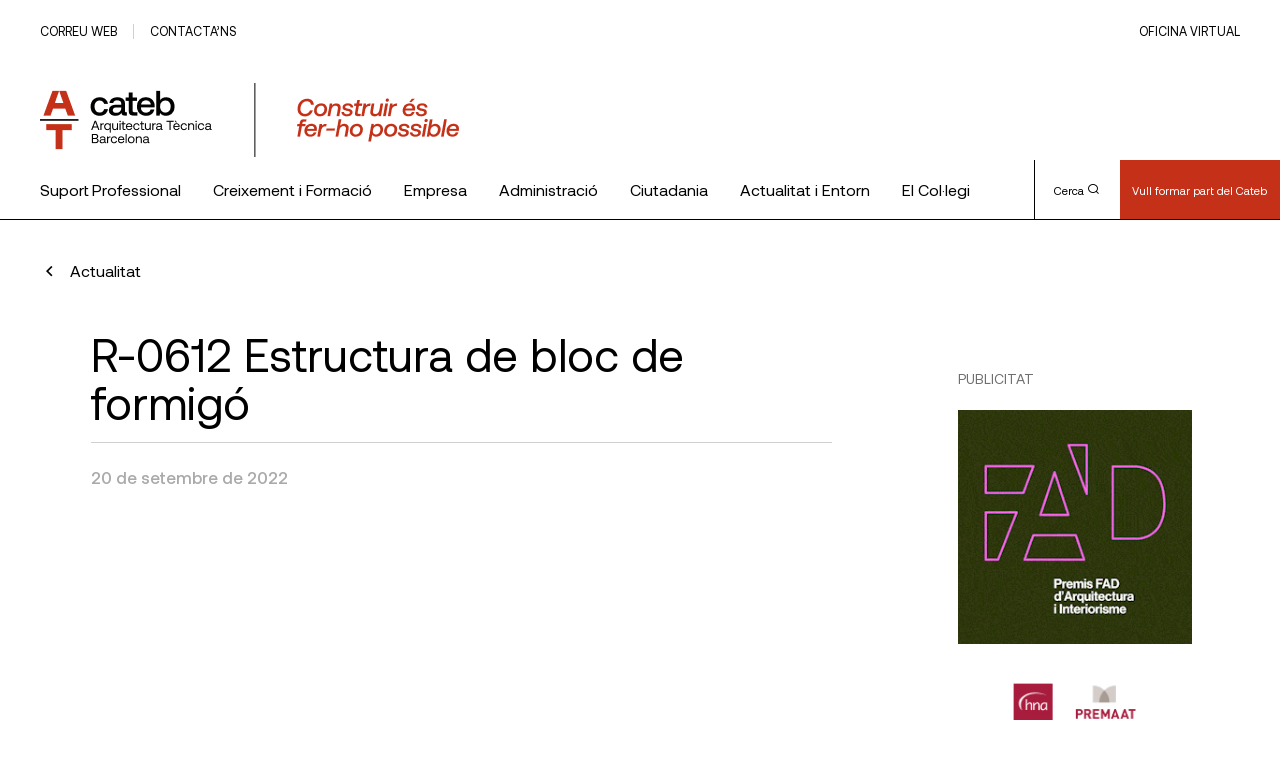

--- FILE ---
content_type: text/html; charset=UTF-8
request_url: https://www.cateb.cat/resources/r-0612-estructura-de-bloc-de-formigo/
body_size: 22911
content:
<!doctype html>
<html lang="es" xmlns:fb="https://www.facebook.com/2008/fbml" xmlns:addthis="https://www.addthis.com/help/api-spec" >

<head>
	<!-- Google Tag Manager -->
	<script>(function(w,d,s,l,i){w[l]=w[l]||[];w[l].push({'gtm.start':
	new Date().getTime(),event:'gtm.js'});var f=d.getElementsByTagName(s)[0],
	j=d.createElement(s),dl=l!='dataLayer'?'&l='+l:'';j.async=true;j.src=
	'https://www.googletagmanager.com/gtm.js?id='+i+dl;f.parentNode.insertBefore(j,f);
	})(window,document,'script','dataLayer','GTM-5QQBSVD');</script>
	<!-- End Google Tag Manager -->
	<meta charset="UTF-8">
	<meta name="viewport" content="width=device-width, initial-scale=1">
	<link rel="profile" href="https://gmpg.org/xfn/11">

	<title>R-0612 Estructura de bloc de formigó &#8211; Cateb</title>
<meta name='robots' content='max-image-preview:large' />
	<style>img:is([sizes="auto" i], [sizes^="auto," i]) { contain-intrinsic-size: 3000px 1500px }</style>
	<link rel='dns-prefetch' href='//s7.addthis.com' />
<link rel="alternate" type="application/rss+xml" title="Cateb &raquo; Feed" href="https://www.cateb.cat/feed/" />
<link rel="alternate" type="application/rss+xml" title="Cateb &raquo; Feed de los comentarios" href="https://www.cateb.cat/comments/feed/" />
<script>
window._wpemojiSettings = {"baseUrl":"https:\/\/s.w.org\/images\/core\/emoji\/16.0.1\/72x72\/","ext":".png","svgUrl":"https:\/\/s.w.org\/images\/core\/emoji\/16.0.1\/svg\/","svgExt":".svg","source":{"concatemoji":"https:\/\/www.cateb.cat\/wp-includes\/js\/wp-emoji-release.min.js?ver=6.8.3"}};
/*! This file is auto-generated */
!function(s,n){var o,i,e;function c(e){try{var t={supportTests:e,timestamp:(new Date).valueOf()};sessionStorage.setItem(o,JSON.stringify(t))}catch(e){}}function p(e,t,n){e.clearRect(0,0,e.canvas.width,e.canvas.height),e.fillText(t,0,0);var t=new Uint32Array(e.getImageData(0,0,e.canvas.width,e.canvas.height).data),a=(e.clearRect(0,0,e.canvas.width,e.canvas.height),e.fillText(n,0,0),new Uint32Array(e.getImageData(0,0,e.canvas.width,e.canvas.height).data));return t.every(function(e,t){return e===a[t]})}function u(e,t){e.clearRect(0,0,e.canvas.width,e.canvas.height),e.fillText(t,0,0);for(var n=e.getImageData(16,16,1,1),a=0;a<n.data.length;a++)if(0!==n.data[a])return!1;return!0}function f(e,t,n,a){switch(t){case"flag":return n(e,"\ud83c\udff3\ufe0f\u200d\u26a7\ufe0f","\ud83c\udff3\ufe0f\u200b\u26a7\ufe0f")?!1:!n(e,"\ud83c\udde8\ud83c\uddf6","\ud83c\udde8\u200b\ud83c\uddf6")&&!n(e,"\ud83c\udff4\udb40\udc67\udb40\udc62\udb40\udc65\udb40\udc6e\udb40\udc67\udb40\udc7f","\ud83c\udff4\u200b\udb40\udc67\u200b\udb40\udc62\u200b\udb40\udc65\u200b\udb40\udc6e\u200b\udb40\udc67\u200b\udb40\udc7f");case"emoji":return!a(e,"\ud83e\udedf")}return!1}function g(e,t,n,a){var r="undefined"!=typeof WorkerGlobalScope&&self instanceof WorkerGlobalScope?new OffscreenCanvas(300,150):s.createElement("canvas"),o=r.getContext("2d",{willReadFrequently:!0}),i=(o.textBaseline="top",o.font="600 32px Arial",{});return e.forEach(function(e){i[e]=t(o,e,n,a)}),i}function t(e){var t=s.createElement("script");t.src=e,t.defer=!0,s.head.appendChild(t)}"undefined"!=typeof Promise&&(o="wpEmojiSettingsSupports",i=["flag","emoji"],n.supports={everything:!0,everythingExceptFlag:!0},e=new Promise(function(e){s.addEventListener("DOMContentLoaded",e,{once:!0})}),new Promise(function(t){var n=function(){try{var e=JSON.parse(sessionStorage.getItem(o));if("object"==typeof e&&"number"==typeof e.timestamp&&(new Date).valueOf()<e.timestamp+604800&&"object"==typeof e.supportTests)return e.supportTests}catch(e){}return null}();if(!n){if("undefined"!=typeof Worker&&"undefined"!=typeof OffscreenCanvas&&"undefined"!=typeof URL&&URL.createObjectURL&&"undefined"!=typeof Blob)try{var e="postMessage("+g.toString()+"("+[JSON.stringify(i),f.toString(),p.toString(),u.toString()].join(",")+"));",a=new Blob([e],{type:"text/javascript"}),r=new Worker(URL.createObjectURL(a),{name:"wpTestEmojiSupports"});return void(r.onmessage=function(e){c(n=e.data),r.terminate(),t(n)})}catch(e){}c(n=g(i,f,p,u))}t(n)}).then(function(e){for(var t in e)n.supports[t]=e[t],n.supports.everything=n.supports.everything&&n.supports[t],"flag"!==t&&(n.supports.everythingExceptFlag=n.supports.everythingExceptFlag&&n.supports[t]);n.supports.everythingExceptFlag=n.supports.everythingExceptFlag&&!n.supports.flag,n.DOMReady=!1,n.readyCallback=function(){n.DOMReady=!0}}).then(function(){return e}).then(function(){var e;n.supports.everything||(n.readyCallback(),(e=n.source||{}).concatemoji?t(e.concatemoji):e.wpemoji&&e.twemoji&&(t(e.twemoji),t(e.wpemoji)))}))}((window,document),window._wpemojiSettings);
</script>
<style id='wp-emoji-styles-inline-css'>

	img.wp-smiley, img.emoji {
		display: inline !important;
		border: none !important;
		box-shadow: none !important;
		height: 1em !important;
		width: 1em !important;
		margin: 0 0.07em !important;
		vertical-align: -0.1em !important;
		background: none !important;
		padding: 0 !important;
	}
</style>
<link rel='stylesheet' id='wp-block-library-css' href='https://www.cateb.cat/wp-includes/css/dist/block-library/style.min.css?ver=6.8.3' media='all' />
<style id='wp-block-library-inline-css'>
.has-text-align-justify{text-align:justify;}
</style>
<style id='classic-theme-styles-inline-css'>
/*! This file is auto-generated */
.wp-block-button__link{color:#fff;background-color:#32373c;border-radius:9999px;box-shadow:none;text-decoration:none;padding:calc(.667em + 2px) calc(1.333em + 2px);font-size:1.125em}.wp-block-file__button{background:#32373c;color:#fff;text-decoration:none}
</style>
<link rel='stylesheet' id='mediaelement-css' href='https://www.cateb.cat/wp-includes/js/mediaelement/mediaelementplayer-legacy.min.css?ver=4.2.17' media='all' />
<link rel='stylesheet' id='wp-mediaelement-css' href='https://www.cateb.cat/wp-includes/js/mediaelement/wp-mediaelement.min.css?ver=6.8.3' media='all' />
<style id='global-styles-inline-css'>
:root{--wp--preset--aspect-ratio--square: 1;--wp--preset--aspect-ratio--4-3: 4/3;--wp--preset--aspect-ratio--3-4: 3/4;--wp--preset--aspect-ratio--3-2: 3/2;--wp--preset--aspect-ratio--2-3: 2/3;--wp--preset--aspect-ratio--16-9: 16/9;--wp--preset--aspect-ratio--9-16: 9/16;--wp--preset--color--black: #000000;--wp--preset--color--cyan-bluish-gray: #abb8c3;--wp--preset--color--white: #ffffff;--wp--preset--color--pale-pink: #f78da7;--wp--preset--color--vivid-red: #cf2e2e;--wp--preset--color--luminous-vivid-orange: #ff6900;--wp--preset--color--luminous-vivid-amber: #fcb900;--wp--preset--color--light-green-cyan: #7bdcb5;--wp--preset--color--vivid-green-cyan: #00d084;--wp--preset--color--pale-cyan-blue: #8ed1fc;--wp--preset--color--vivid-cyan-blue: #0693e3;--wp--preset--color--vivid-purple: #9b51e0;--wp--preset--gradient--vivid-cyan-blue-to-vivid-purple: linear-gradient(135deg,rgba(6,147,227,1) 0%,rgb(155,81,224) 100%);--wp--preset--gradient--light-green-cyan-to-vivid-green-cyan: linear-gradient(135deg,rgb(122,220,180) 0%,rgb(0,208,130) 100%);--wp--preset--gradient--luminous-vivid-amber-to-luminous-vivid-orange: linear-gradient(135deg,rgba(252,185,0,1) 0%,rgba(255,105,0,1) 100%);--wp--preset--gradient--luminous-vivid-orange-to-vivid-red: linear-gradient(135deg,rgba(255,105,0,1) 0%,rgb(207,46,46) 100%);--wp--preset--gradient--very-light-gray-to-cyan-bluish-gray: linear-gradient(135deg,rgb(238,238,238) 0%,rgb(169,184,195) 100%);--wp--preset--gradient--cool-to-warm-spectrum: linear-gradient(135deg,rgb(74,234,220) 0%,rgb(151,120,209) 20%,rgb(207,42,186) 40%,rgb(238,44,130) 60%,rgb(251,105,98) 80%,rgb(254,248,76) 100%);--wp--preset--gradient--blush-light-purple: linear-gradient(135deg,rgb(255,206,236) 0%,rgb(152,150,240) 100%);--wp--preset--gradient--blush-bordeaux: linear-gradient(135deg,rgb(254,205,165) 0%,rgb(254,45,45) 50%,rgb(107,0,62) 100%);--wp--preset--gradient--luminous-dusk: linear-gradient(135deg,rgb(255,203,112) 0%,rgb(199,81,192) 50%,rgb(65,88,208) 100%);--wp--preset--gradient--pale-ocean: linear-gradient(135deg,rgb(255,245,203) 0%,rgb(182,227,212) 50%,rgb(51,167,181) 100%);--wp--preset--gradient--electric-grass: linear-gradient(135deg,rgb(202,248,128) 0%,rgb(113,206,126) 100%);--wp--preset--gradient--midnight: linear-gradient(135deg,rgb(2,3,129) 0%,rgb(40,116,252) 100%);--wp--preset--font-size--small: 13px;--wp--preset--font-size--medium: 20px;--wp--preset--font-size--large: 36px;--wp--preset--font-size--x-large: 42px;--wp--preset--spacing--20: 0.44rem;--wp--preset--spacing--30: 0.67rem;--wp--preset--spacing--40: 1rem;--wp--preset--spacing--50: 1.5rem;--wp--preset--spacing--60: 2.25rem;--wp--preset--spacing--70: 3.38rem;--wp--preset--spacing--80: 5.06rem;--wp--preset--shadow--natural: 6px 6px 9px rgba(0, 0, 0, 0.2);--wp--preset--shadow--deep: 12px 12px 50px rgba(0, 0, 0, 0.4);--wp--preset--shadow--sharp: 6px 6px 0px rgba(0, 0, 0, 0.2);--wp--preset--shadow--outlined: 6px 6px 0px -3px rgba(255, 255, 255, 1), 6px 6px rgba(0, 0, 0, 1);--wp--preset--shadow--crisp: 6px 6px 0px rgba(0, 0, 0, 1);}:where(.is-layout-flex){gap: 0.5em;}:where(.is-layout-grid){gap: 0.5em;}body .is-layout-flex{display: flex;}.is-layout-flex{flex-wrap: wrap;align-items: center;}.is-layout-flex > :is(*, div){margin: 0;}body .is-layout-grid{display: grid;}.is-layout-grid > :is(*, div){margin: 0;}:where(.wp-block-columns.is-layout-flex){gap: 2em;}:where(.wp-block-columns.is-layout-grid){gap: 2em;}:where(.wp-block-post-template.is-layout-flex){gap: 1.25em;}:where(.wp-block-post-template.is-layout-grid){gap: 1.25em;}.has-black-color{color: var(--wp--preset--color--black) !important;}.has-cyan-bluish-gray-color{color: var(--wp--preset--color--cyan-bluish-gray) !important;}.has-white-color{color: var(--wp--preset--color--white) !important;}.has-pale-pink-color{color: var(--wp--preset--color--pale-pink) !important;}.has-vivid-red-color{color: var(--wp--preset--color--vivid-red) !important;}.has-luminous-vivid-orange-color{color: var(--wp--preset--color--luminous-vivid-orange) !important;}.has-luminous-vivid-amber-color{color: var(--wp--preset--color--luminous-vivid-amber) !important;}.has-light-green-cyan-color{color: var(--wp--preset--color--light-green-cyan) !important;}.has-vivid-green-cyan-color{color: var(--wp--preset--color--vivid-green-cyan) !important;}.has-pale-cyan-blue-color{color: var(--wp--preset--color--pale-cyan-blue) !important;}.has-vivid-cyan-blue-color{color: var(--wp--preset--color--vivid-cyan-blue) !important;}.has-vivid-purple-color{color: var(--wp--preset--color--vivid-purple) !important;}.has-black-background-color{background-color: var(--wp--preset--color--black) !important;}.has-cyan-bluish-gray-background-color{background-color: var(--wp--preset--color--cyan-bluish-gray) !important;}.has-white-background-color{background-color: var(--wp--preset--color--white) !important;}.has-pale-pink-background-color{background-color: var(--wp--preset--color--pale-pink) !important;}.has-vivid-red-background-color{background-color: var(--wp--preset--color--vivid-red) !important;}.has-luminous-vivid-orange-background-color{background-color: var(--wp--preset--color--luminous-vivid-orange) !important;}.has-luminous-vivid-amber-background-color{background-color: var(--wp--preset--color--luminous-vivid-amber) !important;}.has-light-green-cyan-background-color{background-color: var(--wp--preset--color--light-green-cyan) !important;}.has-vivid-green-cyan-background-color{background-color: var(--wp--preset--color--vivid-green-cyan) !important;}.has-pale-cyan-blue-background-color{background-color: var(--wp--preset--color--pale-cyan-blue) !important;}.has-vivid-cyan-blue-background-color{background-color: var(--wp--preset--color--vivid-cyan-blue) !important;}.has-vivid-purple-background-color{background-color: var(--wp--preset--color--vivid-purple) !important;}.has-black-border-color{border-color: var(--wp--preset--color--black) !important;}.has-cyan-bluish-gray-border-color{border-color: var(--wp--preset--color--cyan-bluish-gray) !important;}.has-white-border-color{border-color: var(--wp--preset--color--white) !important;}.has-pale-pink-border-color{border-color: var(--wp--preset--color--pale-pink) !important;}.has-vivid-red-border-color{border-color: var(--wp--preset--color--vivid-red) !important;}.has-luminous-vivid-orange-border-color{border-color: var(--wp--preset--color--luminous-vivid-orange) !important;}.has-luminous-vivid-amber-border-color{border-color: var(--wp--preset--color--luminous-vivid-amber) !important;}.has-light-green-cyan-border-color{border-color: var(--wp--preset--color--light-green-cyan) !important;}.has-vivid-green-cyan-border-color{border-color: var(--wp--preset--color--vivid-green-cyan) !important;}.has-pale-cyan-blue-border-color{border-color: var(--wp--preset--color--pale-cyan-blue) !important;}.has-vivid-cyan-blue-border-color{border-color: var(--wp--preset--color--vivid-cyan-blue) !important;}.has-vivid-purple-border-color{border-color: var(--wp--preset--color--vivid-purple) !important;}.has-vivid-cyan-blue-to-vivid-purple-gradient-background{background: var(--wp--preset--gradient--vivid-cyan-blue-to-vivid-purple) !important;}.has-light-green-cyan-to-vivid-green-cyan-gradient-background{background: var(--wp--preset--gradient--light-green-cyan-to-vivid-green-cyan) !important;}.has-luminous-vivid-amber-to-luminous-vivid-orange-gradient-background{background: var(--wp--preset--gradient--luminous-vivid-amber-to-luminous-vivid-orange) !important;}.has-luminous-vivid-orange-to-vivid-red-gradient-background{background: var(--wp--preset--gradient--luminous-vivid-orange-to-vivid-red) !important;}.has-very-light-gray-to-cyan-bluish-gray-gradient-background{background: var(--wp--preset--gradient--very-light-gray-to-cyan-bluish-gray) !important;}.has-cool-to-warm-spectrum-gradient-background{background: var(--wp--preset--gradient--cool-to-warm-spectrum) !important;}.has-blush-light-purple-gradient-background{background: var(--wp--preset--gradient--blush-light-purple) !important;}.has-blush-bordeaux-gradient-background{background: var(--wp--preset--gradient--blush-bordeaux) !important;}.has-luminous-dusk-gradient-background{background: var(--wp--preset--gradient--luminous-dusk) !important;}.has-pale-ocean-gradient-background{background: var(--wp--preset--gradient--pale-ocean) !important;}.has-electric-grass-gradient-background{background: var(--wp--preset--gradient--electric-grass) !important;}.has-midnight-gradient-background{background: var(--wp--preset--gradient--midnight) !important;}.has-small-font-size{font-size: var(--wp--preset--font-size--small) !important;}.has-medium-font-size{font-size: var(--wp--preset--font-size--medium) !important;}.has-large-font-size{font-size: var(--wp--preset--font-size--large) !important;}.has-x-large-font-size{font-size: var(--wp--preset--font-size--x-large) !important;}
:where(.wp-block-post-template.is-layout-flex){gap: 1.25em;}:where(.wp-block-post-template.is-layout-grid){gap: 1.25em;}
:where(.wp-block-columns.is-layout-flex){gap: 2em;}:where(.wp-block-columns.is-layout-grid){gap: 2em;}
:root :where(.wp-block-pullquote){font-size: 1.5em;line-height: 1.6;}
</style>
<link rel='stylesheet' id='megamenu-css' href='https://www.cateb.cat/wp-content/uploads/maxmegamenu/style.css?ver=65e8aa' media='all' />
<link rel='stylesheet' id='dashicons-css' href='https://www.cateb.cat/wp-includes/css/dashicons.min.css?ver=6.8.3' media='all' />
<link rel='stylesheet' id='cateb-theme-css-css' href='https://www.cateb.cat/wp-content/themes/cateb/dist/theme.css?ver=1.0.0' media='all' />
<link rel='stylesheet' id='cateb-print-css-css' href='https://www.cateb.cat/wp-content/themes/cateb/print.css' media='print' />
<link rel='stylesheet' id='cateb_wp-style-css' href='https://www.cateb.cat/wp-content/themes/cateb/style.css?ver=1.0.0' media='all' />
<link rel='stylesheet' id='addthis_all_pages-css' href='https://www.cateb.cat/wp-content/plugins/addthis/frontend/build/addthis_wordpress_public.min.css?ver=6.8.3' media='all' />
<link rel='stylesheet' id='site-reviews-css' href='https://www.cateb.cat/wp-content/plugins/site-reviews/assets/styles/default.css?ver=7.2.6' media='all' />
<style id='site-reviews-inline-css'>
:root{--glsr-star-empty:url(https://www.cateb.cat/wp-content/plugins/site-reviews/assets/images/stars/default/star-empty.svg);--glsr-star-error:url(https://www.cateb.cat/wp-content/plugins/site-reviews/assets/images/stars/default/star-error.svg);--glsr-star-full:url(https://www.cateb.cat/wp-content/plugins/site-reviews/assets/images/stars/default/star-full.svg);--glsr-star-half:url(https://www.cateb.cat/wp-content/plugins/site-reviews/assets/images/stars/default/star-half.svg)}

</style>
<link rel='stylesheet' id='jetpack_css-css' href='https://www.cateb.cat/wp-content/plugins/jetpack/css/jetpack.css?ver=11.4.2' media='all' />
<script src="https://www.cateb.cat/wp-includes/js/jquery/jquery.min.js?ver=3.7.1" id="jquery-core-js"></script>
<script src="https://www.cateb.cat/wp-includes/js/jquery/jquery-migrate.min.js?ver=3.4.1" id="jquery-migrate-js"></script>
<link rel="https://api.w.org/" href="https://www.cateb.cat/wp-json/" /><link rel="alternate" title="JSON" type="application/json" href="https://www.cateb.cat/wp-json/wp/v2/resources/519858" /><link rel="EditURI" type="application/rsd+xml" title="RSD" href="https://www.cateb.cat/xmlrpc.php?rsd" />
<meta name="generator" content="WordPress 6.8.3" />
<link rel="canonical" href="https://www.cateb.cat/resources/r-0612-estructura-de-bloc-de-formigo/" />
<link rel='shortlink' href='https://www.cateb.cat/?p=519858' />
<link rel="alternate" title="oEmbed (JSON)" type="application/json+oembed" href="https://www.cateb.cat/wp-json/oembed/1.0/embed?url=https%3A%2F%2Fwww.cateb.cat%2Fresources%2Fr-0612-estructura-de-bloc-de-formigo%2F" />
<link rel="alternate" title="oEmbed (XML)" type="text/xml+oembed" href="https://www.cateb.cat/wp-json/oembed/1.0/embed?url=https%3A%2F%2Fwww.cateb.cat%2Fresources%2Fr-0612-estructura-de-bloc-de-formigo%2F&#038;format=xml" />
<style>img#wpstats{display:none}</style>
	<style>.recentcomments a{display:inline !important;padding:0 !important;margin:0 !important;}</style><link rel="icon" href="https://www.cateb.cat/wp-content/uploads/2022/10/cropped-favicon-32x32.png" sizes="32x32" />
<link rel="icon" href="https://www.cateb.cat/wp-content/uploads/2022/10/cropped-favicon-192x192.png" sizes="192x192" />
<link rel="apple-touch-icon" href="https://www.cateb.cat/wp-content/uploads/2022/10/cropped-favicon-180x180.png" />
<meta name="msapplication-TileImage" content="https://www.cateb.cat/wp-content/uploads/2022/10/cropped-favicon-270x270.png" />
		<style id="wp-custom-css">
			strong {
  font-weight: 600;
}

.p-single-post__content a:not(.c-btn),
.c-text-generic a:not(.c-btn),
.c-text-generic__container a:not(.c-btn) :not(.button)

 {
  text-decoration: underline;
}

 .c-next-activities a{
	text-decoration:none !important;
}

.img-responsive {
  width: 100%;
  height: auto;
}

.type-post .p-single-post__content h3:first-of-type {
  margin-top: 60px !important;
}

/* Flex
 */

.flex {
  display: flex;
  justify-content: space-between;
}

.flex-one {
  flex: 1;
 min-width: 250px;
 /*	max-width: 450px;*/
}

.flex-two {
  flex: 2;
}

.gap10 {
  gap: 10%;
}

.align-center {
  align-items: center;
}

.justify-center {
  justify-content: center !important;
}

.flex-box {
  display: flex;
  flex-wrap: wrap;
  justify-content: space-around;
}

.flex-start {
  align-items: start;
}

.float-left {
  float: left;
  margin: 10px;
}

.table table td{
	vertical-align:middle
}

.table-dapconstruccion td {
  vertical-align: middle;
}

em {
  font-style: italic !important;
}

.pl40 {
  padding-left: 40px;
}

.has-small-font-size li {
  font-size: var(--wp--preset--font-size--small) !important;
}

.postid-904879 .p-single-post__content h2 {
  margin-bottom: 50px;
  margin-top: 50px;
}

.logo-activity {
  max-width: 125px;
  margin: 25px;
}

.logo-activity-big {
  max-width: 350px;
  padding: 30px;
}

.container-iframe {
  position: relative;
  overflow: hidden;
  width: 100%;
  padding-top: 56.25%; /* 16:9 Aspect Ratio (divide 9 by 16 = 0.5625) */
}

.responsive-iframe {
  position: absolute;
  top: 0;
  left: 0;
  bottom: 0;
  right: 0;
  width: 100%;
  height: 100%;
}

.responsive-embed {
  position: relative;
  overflow: hidden;
  width: 100%;
  padding-top: 56.25%; /* 16:9 Aspect Ratio (divide 9 by 16 = 0.5625) */
	margin-top:60px;
	margin-bottom:60px
}

.responsive-embed iframe{
	position: absolute;
  top: 0;
  left: 0;
  bottom: 0;
  right: 0;
  width: 100%;
  height: 100%;

}

.c-advertisement-vertical {
	margin-top:50px;
}



.postid-963386 .wp-container-1 {
  margin-top: 50px;
  padding: 25px;
}

.postid-963386 .p-single-post__content h2 {
  margin-bottom: 50px;
  margin-top: 50px;
}
//buttons

#block_ad97f5ffa4eb0936933e0fd03f38c76f.u-module-separator {
  margin: 10 0 50 0;
}

/* buttons hna https://www.cateb.cat/vull-collegiarme/
 */

#block_4445e2052dc2900d36c1c12491f40f1c.u-module-separator {
  margin-bottom: 5px;
}

#block_089376bafe70e8891874186deca8c330.o-mt--12 {
  margin-top: 10px;
}

/*Casc Cateb*/

#block_d7aa11ae9560569eb5246a18e8e55135.u-module-separator {
  margin-bottom: 5px;
}

#block_82a75275d918ed89a013d17e001f54ed {
  margin-top: 5px;
}

/*Premis*/

#block_d8262c270eb528ebe034170f15905baa .o-col-md-15 {
  flex: 0 0 72, 5%;
  max-width: 72, 5%;
}



/*Recursos tècnics*/

.post-980553 .c-head-comp__title {
  flex: 0 0 95%;
  max-width: 95%;
}

.img-responsive {
  width: 100%;
  height: auto;
}

.post-980825 h4 {
  margin-top: 10px;
}

.repeater-container {
  width: 100%;
}

#nf-field-485-container {
  width: 960px;
}

#nf-field-485 legend {
  font-size: 22px;
  margin-bottom: 15px;
}

#nf-field-456-container {
  margin-left: 0;
}

#nf-field-485-container .nf-add-fieldset {
  visibility: hidden;
}

#nf-field-485-container .nf-add-fieldset:after {
  content: "Afegeix un altre acompanyant";
  visibility: visible;
  background: #333;
  border: 0;
  color: #f7f7f7;
  transition: all 0.5s;
  font-size: 16px;
  margin: 0;
  padding: 12px;
  width: auto;
  height: 50px;
  float: left;
}


.flex {
  display: flex;
  flex-wrap: wrap;
  justify-content: space-between;
}

.center {
  align-items: center;
}


.post-989107 .o-col-md-15 {
  flex: 0 0 82.5%;
  max-width: 92.5%;
}

.post-985462 h3 {
  margin-top: 80px !important;
}

/*Mobile*/

@media only screen and (max-width: 768px) {
  
  .o-mr--4 {
    margin-right: 12px;
  }

  .mobile {
    display: block;
  }

  .desktop {
    display: none;
  }

  .logo-activity {
    max-width: auto;
    max-height: 50px;
    margin: 15px;
  }
  .logo-activity-big {
    padding: 5px;
    max-height: 45px;
  }
  .phase {
    margin-top: 20px;
  }
  .election-bloc h4 {
    font-size: 1.502rem;
  }

  .gadel {
    max-width: 350px;
  }
}

#nf-field-507-wrap {
  margin-top: 60px;
}

.post-996787 .wp-block-separator {
  border-top: 0px;
  border-bottom: 0px;
  border: 1px solid #d0d0d0;
  margin: 60px 80px;
}

.deontology {
  white-space: normal !important;
}

.deontology td {
  padding: 6px !important;
}

.deontology-inner {
  white-space: normal !important;
}
.deontology-inner td {
  border: none !important;
}

.deontology a {
  color: #010100;
}

#block_37c8ec54b10579c9b52cc4efad722c1e {
  margin-bottom: 0px !important;
}

#post-1002055 h3 {
  margin-top: 60px;
}

#post-1002055 .c-activities-list-module {
  margin-top: 60px;
}

#post-1002055 .c-activities-list-module__content-row {
  margin-top: 20px;
}

/* Vull collegiar-me*/

.post-185525 #block_5b3cfaa4fcd9db9a5dae4f7ad88e355f,
#block_ee9074d79fea1c36dfbb3db099960c90,
#block_8b45241835ecd293d2def180801552c6 {
  margin-bottom: 0px;
}

.post-185525
  #block_8b45241835ecd293d2def180801552c6
  .c-discount-item__icon-container {
  height: 68px;
  width: 68px;
  background-color: transparent;
}

.post-185525
  #block_8b45241835ecd293d2def180801552c6
  .c-discount-item__icon-container
  span {
  font-size: 80px;
  color: #c43118;
  font-weight: 600;
  font-family: "Aeonik", sans-serif !important;
}

.post-185525 .icon-orientation:before {
  content: "1";
}

.post-185525 .icon-tool:before {
  content: "2";
}

.post-185525 .icon-finance:before {
  content: "3";
}

.post-185525 #block_01b8908c277baeca5512a0c5fa96d952 .c-btn--medium {
  margin: 0 auto;
  font-size: 30px;
}

.post-185525 #block_bc0dfc660d0f4fa81b0fe0b368a30eb9 {
  margin-bottom: 30px;
}

.post-185525 #block_ae49bb1d58f32d0f52fd15723a945ea2 .c-btn--red {
  background-color: white;
  color: #c43118;
}

.post-185525 #block_a03552f0338376804c022bcff47ed241 .c-btn--red {
  background-color: white;
  color: #c43118;
}

.post-185525 .c-color-banner .c-link__text {
  font-size: 26px;
}

#block_c72391cfe1774a0518f7ae6f087a0c3f .o-col-md-15 {
  flex: 0 0 92.5%;
  max-width: 92.5%;
  margin-left: 0px;
}

#block_c72391cfe1774a0518f7ae6f087a0c3f .o-col-md-15 {
  margin-left: 0px;
}

.post-185525 .c-accordion__text-container p {
  font-size: 1.8em;
}
.post-185525 .c-text-generic a {
  text-decoration: underline;
}
.column {
  width: 33%;
  margin: auto;
}

/* .people-container .button {
  border: none;
  outline: 0;
  display: inline-block;
  padding: 8px;
  color: #ffff;
  background-color: #c43118;
  text-align: center;
  cursor: pointer;
  width: 90%;
  font-size: 1.0rem;
 
} */

.post-185525 .button {
  border: none;
  outline: 0;
  display: inline-block;
  padding: 8px;
  color: #ffff;
  background-color: #c43118;
  text-align: center;
  cursor: pointer;
  width: 90%;
  font-size: 1rem;
  max-width: 200px;
  text-decoration: none !important;
  margin-top: 20px;
  font-size: 16px;
}

.post-185525 .button:hover {
  background-color: #992511;
  color: #ffff;
}

#block_c72391cfe1774a0518f7ae6f087a0c3f .o-col-md-15 {
  flex: 0 0 82.5%;
  max-width: 82.5%;
}

#block_86f0148e196e7676305570353d5f971a {
  margin-bottom: 0px !important;
}

.page-id-185525 .c-link--white--green-text {
  display: none;
}

@media only screen and (max-width: 600px) {
  .post-185525 .column {
    width: 50%;
    margin: auto;
    max-width: 140px;
  }

  .post-185525 .button {
    width: 100%;
  }

  .post-185525 .name {
    font-size: 1.5rem !important;
    line-height: 1.5rem !important;
  }
}

/*Pagines consultoria ambits i temes*/

.post-5551 .c-hero-banner__container .description {
  display: none;
}

.post-55510 .c-hero-banner__container .u-align-items-end {
  align-items: center;
}

@media (min-width: 768px) {
  #block_d42a3d4109391e666e3b67b50e2807b6 .o-col-md-15,
  #block_dc351a2588aff9c3b6591bde0dcfeb1a .o-col-md-15,
  #block_d6c71e8f7673b0109f8b83b092eb260c .o-col-md-15,
  #block_86ea8aed9c32e76e671b752c5b956990 .o-col-md-15,
  #block_c57626e48bb334ff566cb885d4eeb21a .o-col-md-15 {
    flex: 0 0 82.5%;
    max-width: 82.5%;
  }
}

/*Dapcons*/

.llistat-productes-dapcons {
  background-color: #eaeaea;
  padding: 15px;
  margin-top: 20px;
  color: #6f6f6f;
  margin-bottom: 16px;
  line-height: 20px;
  font-size: 1.199rem;
}

.item-categoria-productes-dapcons {
  background-color: white;
  margin: 15px 0px;
}

.apartat-item-categoria-productes-dapcons {
  padding: 15px;
}

.grid-x {
  display: -webkit-box;
  display: -webkit-flex;
  display: -ms-flexbox;
  display: flex;
  -webkit-box-orient: horizontal;
  -webkit-box-direction: normal;
  -webkit-flex-flow: row wrap;
  -ms-flex-flow: row wrap;
  flex-flow: row wrap;
}

.grid-margin-x {
  margin-left: -0.9375rem;
  margin-right: -0.9375rem;
}

.grid-margin-x > .medium-3 {
  flex: 1;
  min-width: 300px;
  max-width: 30%;
}

.grid-margin-x > .cell {
  width: calc(100% - 1.875rem);
  margin-left: 0.9375rem;
  margin-right: 0.9375rem;
}

.grid-margin-x > .medium-12 {
  width: 100%;
}

.llistat-productes-dapcons img {
  display: inline-block;
  vertical-align: middle;
  max-width: 100%;
  height: auto;
}

.grid-margin-x > .medium-9 {
  flex: 1;
}

span.nom-producte-dapcons {
  font-size: 1.4em;
  font-weight: bold;
}

span.titol-dada-producte-dapcons {
  font-weight: bold;
}
span.titol-dada-producte-dapcons {
  font-weight: bold;
}

span.valid-producte-dapcons {
  background-color: #a5be63;
  padding: 4px 10px;
  font-size: 0.8em;
  color: white;
}

span.no-valid-producte-dapcons {
  background-color: #d8130e;
  padding: 4px 10px;
  font-size: 0.8em;
  color: white;
}

.video-next {
  max-width: 435px;
}

.p-single-post__sponsor-contact {
  margin-bottom: 60px;
}

input[name="nf-field-858"],
input[name="nf-field-951"],
input[name="nf-field-998"],
input[name="nf-field-1002"],
input[name="nf-field-1004"],
input[name="nf-field-1046"],
input[name="nf-field-1048"],
input[name="nf-field-1049"],
input[name="nf-field-1081"],
input[name="nf-field-1089"],
input[name="nf-field-1083"],
input[name="nf-field-1084"],
input[name="nf-field-1097"],
input[name="nf-field-1099"],
input[name="nf-field-1142"],
input[name="nf-field-1144"],
input[name="nf-field-1145"],
input[name="nf-field-1149"],
input[name="nf-field-1167"],
input[name="nf-field-1169"],
input[name="nf-field-1174"],
input[name="nf-field-1188"],
input[name="nf-field-1198"],
input[name="nf-field-1190"],
input[name="nf-field-1193"],
input[name="nf-field-1207"],
input[name="nf-field-1235"],
input[name="nf-field-1237"],
input[name="nf-field-1238"],
input[name="nf-field-1242"],
input[name="nf-field-1254"],
input[name="nf-field-1312"],
input[name="nf-field-1314"],
input[name="nf-field-1342"],
input[name="nf-field-1349"],
input[name="nf-field-1381"],
input[name="nf-field-1388"],
input[name="nf-field-1395"],
input[name="nf-field-1418"] {
  display: none !important;
}

.nf-repeater-fieldset label {
  font-weight: 300 !important;
}

.nf-repeater legend {
  font-family: Aeonik, sans-serif;
  font-weight: 500;
  line-height: 26px;
  font-size: 1.602rem !important;
  color: #010100;
  margin-bottom: 16px;
  text-transform: uppercase;
}
#nf-field-837-container .nf-add-fieldset {
  visibility: hidden;
}

#nf-field-837-container .nf-add-fieldset:after {
  content: "Afegir un altre candidat";
  visibility: visible;
  display: block;
  padding: 10px 20px;
  background: #333;
  border: 0;
  color: #f7f7f7;
  transition: all 0.5s;
}

.eines-mesura {
  float: right;
  width: 450px;
  margin: 0 0 30px 30px;
  min-width: 300px;
}

#block_783422e798ffb109da99240249942a02 .o-col-lg-14 {
  flex: 0 0 98.33333%;
  max-width: 98.33333%;
}

#block_783422e798ffb109da99240249942a02 h2 {
  display: none;
}

.single-post:has(.p-single-post__sponsor-contact)
  .p-single-post__single-author {
  display: none;
}

input[name="nf-field-978"] {
  display: none !important;
}

.special-list li::marker {
  font-size: 23px !important;
}

.grey-box {
  background-color: #f4f4f4;
  padding: 30px;
  margin-top: 50px;
  margin-bottom: 50px;
}

.grey-box h4{
	margin-top:0px !important;
}

/* Masters i Postgraus*/
.page-course #reasons h3::after {
  content: " o master";
}

.page-course a[href="#reasons"] span::after {
  content: " o master";
}

#nf-field-1022-container .nf-add-fieldset {
  visibility: hidden;
}

#nf-field-1022-container .nf-add-fieldset:after {
  content: "Afegir obra";
  visibility: visible;
  display: block;
  padding: 10px 20px;
  background: #333;
  border: 0;
  color: #f7f7f7;
  transition: all 0.5s;
}

/*Black home text

.post-6 .c-hero-banner__text{
	color:#333;
}

.post-1052285 .c-head-comp {
  display: none;
}

.post-1052285 .o-col-lg-14 {
  flex: 0 0 100%;
  max-width: 100%;
}
*/
/*Guia de treballs professsionals icons*/

.visat-icon {
  vertical-align: middle;
  margin-right: 10px;
  max-width: 100px;
}

.generic-table td {
  padding: 16px 24px 16px 10px;
}

.pt-15 {
  padding-top: 15px !important;
}

.black {
  color: #333;
}

.scrolling-wrapper {
  overflow-x: scroll;
  overflow-y: hidden;
  white-space: nowrap;
}

.card-scrolling {
  display: inline-block;
  margin: 20px;
  min-width: 400px;
}

.post-1059482 .c-head-comp--horizontal {
  display: none;
}

.post-1059482 .c-faq-module .o-col-lg-14 {
  flex: 0 0 99.33333%;
  max-width: 99.33333%;
}

.p-single-post__authors-block {
  margin-top: 100px;
}

/*Formar part del Cateb*/

.post-1064837 .c-text-image-module,
.post-233346 .c-text-image-module,
.post-901368 .c-text-image-module,
.post-1064818 .c-text-image-module {
  margin-bottom: 20px;
}

.people-container {
  display: flex;
  flex-wrap: wrap;
  margin-bottom: 85px;
  margin-top: 5px;
  justify-content: space-between;
}

.card {
  max-width: 240px;
  margin: auto;
  text-align: center;
  padding-bottom: 50px;
  justify-content: space-between;
  text-align: center;
  padding: 11px;
  margin-top: 20px;
}

.card img {
  border-radius: 50%;
}

.name {
  font-size: 2.247rem !important;
  line-height: 2.2rem !important;
  color: #010100;
  font-weight: 600;
}

/*End formar part del Cateb*/


.post-106509 .p-single-post__content h3 {
  margin-top: 80px;
}

.post-1065095 h4 {
  margin-top: 10px;
}

.post-1065095 .c-tag--primary-green {
  margin-top: 40px;
}

.postid-1047317 .grey-box {
  margin-top: 5px;
  margin-bottom: 5px;
}

.podcast-item {
  border-bottom: 1px solid #ccc;
  margin: 0 auto 60px;
  max-width: 850px;
}

.podcast-item a {
  color: #c43118 !important;
}
.podcast-item audio {
  width: 100%;
  margin-top: 30px;
}

#page-activities .c-featured-formation-module {
  display: none;
}

.podcast-patros {
  display: flex;
  justify-content: flex-start;
  align-items: center;
}

.post-1067929 .c-side-bar__container {
  display: none;
}

#nf-field-1540-container ul {
  columns: 2 !important;
}

/*Construcció sostenible*/

.video-flex{
	display:flex;
	flex-wrap:wrap;
	justify-content:space-between
}

.video-cell{
  max-width: 450px;
  margin: 2rem 0 2rem 0;
}

.video-cell img{
	max-width:100%
}

.index-video-container{
	display:flex;
  justify-content:space-between;
	align-items:center;
	
}

.text-index-video {
    width: 60%;
    padding-left: 2rem;
}

/*End Construcció sostenible*/

.p-single-post .wp-block-image{
	margin:30px 0;
}

.c-school-projects-module .s-font_headline-lg{

margin-bottom:20px

}

.c-school-projects-module__grid-item{
	max-width:650px
}

.c-school-projects-module__grid-item img{
	max-width:100%;
	height:auto;
}



.column-eines{
	display:flex;
	flex-direction:column;
	color: #6F6F6F;
	line-height: 20px;
  font-size: 1.199rem;
}
.c-file-list__item-content{
	align-items:flex-start;
}

#nf-label-field-1899{
	font-size:1.6rem;
	display:inline-block;
	margin:6px 0 20px 0;
}

.page-id-1102586 .c-text-generic li{
	margin:30px 0;
}

.page-id-1102586 .c-text-generic li a{
	line-height: 26px;
  font-size: 1.602rem;
	text-decoration:none;
}

.cicle-rado-title{
	  margin-top: 140px;
    border-top: 1px solid #D0D0D0;
    padding-top: 20px;
}
.cicle-rado-title a{
	margin-top:60px;
}

/*Valoracio eines*/
.column-eines{
	display:flex;
	flex-direction:column;
	color: #6F6F6F;
	line-height: 20px;
  font-size: 1.199rem;
}
.c-file-list__item-content{
	align-items:flex-start;
}

.valoracio-container{
	margin-top:50px;
}

.reviews{
	margin-top:30px;
	margin-bottom:30px;	
}

.glsr-field .glsr-star-rating{
	margin:40px 0 30px 0
}


.glsr-label span{
	font-size: 1.1rem;
	font-weight:normal
}

.glsr-button{
	font-size:1.1rem;
}-

.glsr-label{
	visibility:hidden;
}
/*End Valoració eines*/

.nf-label-span 
{font-size:1.3rem;
font-weight:600 !important}

/*Modul cursos formació pagines post */
.post-template-default .c-courses-list-module{
	margin-top:80px
}

.post-template-default .c-courses-list-module__content-row{
margin-top:40px
}
/* End Modul cursos formació pagines post */

.logo-container {
      display: flex;
      flex-wrap: wrap;
      gap: 2.5rem;
      justify-content: flex-start;
      align-items: center;
      padding: 1rem;
    }
.logo-container br {
  display: none;
}

    .logo-container img {
      max-width: 150px;
      max-height: 100px;
      width: auto;
      height: auto;
      object-fit: contain;
      flex: 1 1 auto;
    }

    @media (max-width: 600px) {
      .logo-container img {
        max-width: 100px;
        max-height: 70px;
      }
    }

.c-text-image-block__text-container h4{
	font-size: 1.5rem;
    line-height: 1.5rem;
    font-weight: 600;
    margin-bottom: 20px;
}		</style>
		<style type="text/css">/** Mega Menu CSS: fs **/</style>
</head>


<body class="wp-singular resources-template-default single single-resources postid-519858 wp-theme-cateb mega-menu-menu-header">
	<!-- Google Tag Manager (noscript) -->
	<noscript><iframe src="ns "
	height="0" width="0" style="display:none;visibility:hidden"></iframe></noscript>
	<!-- End Google Tag Manager (noscript) -->
		<div id="page" class="site">
		<header id="masthead" class="c-header">
			<div class="c-header__desktop">
				<div class="c-header__top-bar">
					<div class="o-container-fluid">
						<div class="c-header__top-left-container">
							<div class="menu-contact-ca-container"><ul id="header-contact-menu" class="menu"><li id="menu-item-112" class="menu-item menu-item-type-custom menu-item-object-custom menu-item-112"><a href="https://webmail.apabcn.cat/">Correu web</a></li>
<li id="menu-item-512862" class="menu-item menu-item-type-post_type menu-item-object-page menu-item-512862"><a href="https://www.cateb.cat/contacta/">Contacta’ns</a></li>
</ul></div>						</div>
						<div class="c-header__top-right-container">
														<a href="https://caateebcn.my.site.com/SiteLogin?startURL=%2FVirtualOffice_Home" class="virtual-office-btn" target="">Oficina Virtual</a>
						</div>
					</div>
				</div>
				<div class="c-header__middle-bar">
					<div class="o-container-fluid">
						<a href="https://www.cateb.cat" class="home-link">
																								<img src="https://www.cateb.cat/wp-content/themes/cateb/assets/img/Logo_tagline.png" alt="" class="desktop-logo">
																<img src="https://www.cateb.cat/wp-content/themes/cateb/assets/img/Logo_isotipo.png" alt="" class="mobile-logo">
							
						</a>
					</div>
				</div>
				<div class="c-header__bottom-bar">
					<div class="o-container-fluid">
						<div class="c-header__mobile-search-item">
							<button class="mobile-search-toggle" data-trigger="mobile-search-toggle"><span class="icon-search"></span></button>
							<div class="mobile-search-modal">
								<div class="header">
									<button class="mobile-close-btn" data-trigger="mobile-search-close"><span class="icon-close"></span></button>
								</div>
								<div class="body">
									<form class="mobile-search-form" id="mobile-search-form" action="https://www.cateb.cat/">
										<div class="c-input o-mb--2">
											<input required class="c-input__field" type="text" value="" name="s" />
											<button class="c-btn c-btn--medium c-btn--red c-btn--only-icon">
												<span class="c-btn__icon icon-search"></span>
											</button>
											<span class="c-input__placeholder-text">Cercar</span>
											<span class="c-input__error-text">Error</span>
										</div>
									</form>
								</div>
							</div>
						</div>
						<nav id="main-navigation" class="c-header__main-navigation">
														<div id="mega-menu-wrap-menu-header" class="mega-menu-wrap"><div class="mega-menu-toggle"><div class="mega-toggle-blocks-left"></div><div class="mega-toggle-blocks-center"></div><div class="mega-toggle-blocks-right"><div class='mega-toggle-block mega-menu-toggle-animated-block mega-toggle-block-1' id='mega-toggle-block-1'><button aria-label="Toggle Menu" class="mega-toggle-animated mega-toggle-animated-slider" type="button" aria-expanded="false">
                  <span class="mega-toggle-animated-box">
                    <span class="mega-toggle-animated-inner"></span>
                  </span>
                </button></div></div></div><ul id="mega-menu-menu-header" class="mega-menu max-mega-menu mega-menu-horizontal mega-no-js" data-event="hover" data-effect="slide" data-effect-speed="200" data-effect-mobile="disabled" data-effect-speed-mobile="0" data-mobile-force-width="body" data-second-click="go" data-document-click="collapse" data-vertical-behaviour="standard" data-breakpoint="1199" data-unbind="true" data-mobile-state="collapse_all" data-mobile-direction="vertical" data-hover-intent-timeout="300" data-hover-intent-interval="100"><li class="mega-menu-item mega-menu-item-type-custom mega-menu-item-object-custom mega-menu-item-has-children mega-menu-megamenu mega-menu-grid mega-align-bottom-left mega-menu-grid mega-menu-item-19" id="mega-menu-item-19"><a class="mega-menu-link" href="#" aria-expanded="false" tabindex="0">Suport Professional<span class="mega-indicator" aria-hidden="true"></span></a>
<ul class="mega-sub-menu" role='presentation'>
<li class="mega-menu-row" id="mega-menu-19-0">
	<ul class="mega-sub-menu" style='--columns:12' role='presentation'>
<li class="mega-menu-column mega-menu-columns-7-of-12" style="--columns:12; --span:7" id="mega-menu-19-0-0">
		<ul class="mega-sub-menu">
<li class="mega-mobile-return-item mega-menu-item mega-menu-item-type-custom mega-menu-item-object-custom mega-menu-item-298 mobile-return-item" id="mega-menu-item-298"><a class="mega-menu-link" href="#">Tot</a></li><li class="mega-mega-submenu-toggle mega-menu-item mega-menu-item-type-post_type mega-menu-item-object-page mega-menu-item-has-children mega-menu-item-5503 mega-submenu-toggle" id="mega-menu-item-5503"><a class="mega-menu-link" href="https://www.cateb.cat/serveis-tecnics/">Serveis tècnics<span class="mega-indicator" aria-hidden="true"></span></a>
			<ul class="mega-sub-menu">
<li class="mega-menu-item mega-menu-item-type-custom mega-menu-item-object-custom mega-has-description mega-menu-item-1032073" id="mega-menu-item-1032073"><a class="mega-menu-link" href="https://www.cateb.cat/serveis-tecnics/consultoria/"><span class="mega-description-group"><span class="mega-menu-title">Suport tècnic</span><span class="mega-menu-description">Recursos, eines i assistència professional</span></span></a></li><li class="mega-menu-item mega-menu-item-type-post_type mega-menu-item-object-page mega-has-description mega-menu-item-200230" id="mega-menu-item-200230"><a class="mega-menu-link" href="https://www.cateb.cat/serveis-tecnics/certificacio/"><span class="mega-description-group"><span class="mega-menu-title">Certificació</span><span class="mega-menu-description">Serveis per generar confiança</span></span></a></li><li class="mega-menu-item mega-menu-item-type-post_type mega-menu-item-object-page mega-has-description mega-menu-item-5722" id="mega-menu-item-5722"><a class="mega-menu-link" href="https://www.cateb.cat/serveis-tecnics/botiga-tecnica/"><span class="mega-description-group"><span class="mega-menu-title">Botiga tècnica</span><span class="mega-menu-description">Marketplace per a l’exercici professional</span></span></a></li>			</ul>
</li><li class="mega-mega-submenu-toggle mega-menu-item mega-menu-item-type-post_type mega-menu-item-object-page mega-menu-item-has-children mega-menu-item-5829 mega-submenu-toggle" id="mega-menu-item-5829"><a class="mega-menu-link" href="https://www.cateb.cat/tramits-de-validacio/">Tràmits de validació<span class="mega-indicator" aria-hidden="true"></span></a>
			<ul class="mega-sub-menu">
<li class="mega-menu-item mega-menu-item-type-post_type mega-menu-item-object-page mega-has-description mega-menu-item-5833" id="mega-menu-item-5833"><a class="mega-menu-link" href="https://www.cateb.cat/tramits-de-validacio/visats/"><span class="mega-description-group"><span class="mega-menu-title">Visats de treballs professionals</span><span class="mega-menu-description">Certificat de comprovació administrativa i supervisió tècnica</span></span></a></li>			</ul>
</li><li class="mega-mega-submenu-toggle mega-menu-item mega-menu-item-type-post_type mega-menu-item-object-page mega-menu-item-has-children mega-menu-item-5826 mega-submenu-toggle" id="mega-menu-item-5826"><a class="mega-menu-link" href="https://www.cateb.cat/serveis-juridics/">Serveis jurídics<span class="mega-indicator" aria-hidden="true"></span></a>
			<ul class="mega-sub-menu">
<li class="mega-menu-item mega-menu-item-type-post_type mega-menu-item-object-page mega-has-description mega-menu-item-5828" id="mega-menu-item-5828"><a class="mega-menu-link" href="https://www.cateb.cat/serveis-juridics/assessorament-legal/"><span class="mega-description-group"><span class="mega-menu-title">Assessorament legal</span><span class="mega-menu-description">Orientació i suport en qüestions legals</span></span></a></li>			</ul>
</li><li class="mega-menu-item mega-menu-item-type-post_type mega-menu-item-object-page mega-menu-item-has-children mega-menu-item-1145104" id="mega-menu-item-1145104"><a class="mega-menu-link" href="https://www.cateb.cat/serveis-de-coneixement/">Serveis del coneixement<span class="mega-indicator" aria-hidden="true"></span></a>
			<ul class="mega-sub-menu">
<li class="mega-menu-item mega-menu-item-type-post_type mega-menu-item-object-page mega-has-description mega-menu-item-5723" id="mega-menu-item-5723"><a class="mega-menu-link" href="https://www.cateb.cat/serveis-tecnics/centre-de-documentacio/"><span class="mega-description-group"><span class="mega-menu-title">Centre de Documentació</span><span class="mega-menu-description">El hub del coneixement</span></span></a></li><li class="mega-menu-item mega-menu-item-type-post_type mega-menu-item-object-page mega-has-description mega-menu-item-1164817" id="mega-menu-item-1164817"><a class="mega-menu-link" href="https://www.cateb.cat/serveis-de-coneixement/jornades-tecniques/"><span class="mega-description-group"><span class="mega-menu-title">Jornades tècniques</span><span class="mega-menu-description">Programa d&#8217;activitats tècniques</span></span></a></li><li class="mega-menu-item mega-menu-item-type-post_type mega-menu-item-object-page mega-has-description mega-menu-item-1145105" id="mega-menu-item-1145105"><a class="mega-menu-link" href="https://www.cateb.cat/educa/"><span class="mega-description-group"><span class="mega-menu-title">Projecte educatiu</span><span class="mega-menu-description">Apropar l’arquitectura tècnica als joves</span></span></a></li>			</ul>
</li><li class="mega-menu-item mega-menu-item-type-post_type mega-menu-item-object-page mega-menu-item-5720" id="mega-menu-item-5720"><a class="mega-menu-link" href="https://www.cateb.cat/corredoria-dassegurances/">Corredoria d’assegurances</a></li><li class="mega-menu-item mega-menu-item-type-post_type mega-menu-item-object-page mega-menu-item-has-children mega-menu-item-1076413" id="mega-menu-item-1076413"><a class="mega-menu-link" href="https://www.cateb.cat/ecatecnia/">Entitat Col·laboradora de l’Administració (ECA)<span class="mega-indicator" aria-hidden="true"></span></a>
			<ul class="mega-sub-menu">
<li class="mega-menu-item mega-menu-item-type-post_type mega-menu-item-object-page mega-has-description mega-menu-item-5832" id="mega-menu-item-5832"><a class="mega-menu-link" href="https://www.cateb.cat/ecatecnia/informe-idoneitat-tecnica/"><span class="mega-description-group"><span class="mega-menu-title">Informe d’Idoneïtat Tècnica</span><span class="mega-menu-description">Emissió d’informes per garantir els projectes</span></span></a></li>			</ul>
</li>		</ul>
</li><li class="mega-menu-column mega-menu-columns-5-of-12" style="--columns:12; --span:5" id="mega-menu-19-0-1">
		<ul class="mega-sub-menu">
<li class="mega-menu-item mega-menu-item-type-widget widget_menu_news mega-menu-item-menu_news-3" id="mega-menu-item-menu_news-3"><!-- widget is empty --></li>		</ul>
</li>	</ul>
</li></ul>
</li><li class="mega-mega-formation-trigger mega-menu-item mega-menu-item-type-post_type mega-menu-item-object-page mega-menu-item-has-children mega-menu-megamenu mega-menu-grid mega-align-bottom-left mega-menu-grid mega-menu-item-748 mega-formation-trigger" id="mega-menu-item-748"><a class="mega-menu-link" href="https://www.cateb.cat/creixement-i-formacio/" aria-expanded="false" tabindex="0">Creixement i Formació<span class="mega-indicator" aria-hidden="true"></span></a>
<ul class="mega-sub-menu" role='presentation'>
<li class="mega-menu-row" id="mega-menu-748-0">
	<ul class="mega-sub-menu" style='--columns:12' role='presentation'>
<li class="mega-menu-column mega-menu-columns-7-of-12" style="--columns:12; --span:7" id="mega-menu-748-0-0">
		<ul class="mega-sub-menu">
<li class="mega-mobile-return-item mega-menu-item mega-menu-item-type-custom mega-menu-item-object-custom mega-menu-item-302 mobile-return-item" id="mega-menu-item-302"><a class="mega-menu-link" href="#">Tot</a></li><li class="mega-mega-submenu-toggle mega-menu-item mega-menu-item-type-post_type mega-menu-item-object-page mega-menu-item-has-children mega-menu-item-515 mega-submenu-toggle" id="mega-menu-item-515"><a class="mega-menu-link" href="https://www.cateb.cat/creixement-i-formacio/formacio-especialitzada/">Formació especialitzada<span class="mega-indicator" aria-hidden="true"></span></a>
			<ul class="mega-sub-menu">
<li class="mega-menu-item mega-menu-item-type-post_type mega-menu-item-object-page mega-has-description mega-menu-item-756" id="mega-menu-item-756"><a class="mega-menu-link" href="https://www.cateb.cat/creixement-i-formacio/agenda-formativa/"><span class="mega-description-group"><span class="mega-menu-title">Agenda Formativa</span><span class="mega-menu-description">Recull complet de l’oferta formativa</span></span></a></li><li class="mega-menu-item mega-menu-item-type-post_type mega-menu-item-object-page mega-has-description mega-menu-item-738" id="mega-menu-item-738"><a class="mega-menu-link" href="https://www.cateb.cat/creixement-i-formacio/masters-i-postgraus/"><span class="mega-description-group"><span class="mega-menu-title">Màsters i Postgraus</span><span class="mega-menu-description">Programes de formació avançada</span></span></a></li><li class="mega-menu-item mega-menu-item-type-post_type mega-menu-item-object-page mega-has-description mega-menu-item-752" id="mega-menu-item-752"><a class="mega-menu-link" href="https://www.cateb.cat/creixement-i-formacio/cursos-i-conferencies/"><span class="mega-description-group"><span class="mega-menu-title">Formació Contínua</span><span class="mega-menu-description">Cursos, visites d’obra, casos pràctics reals i conferències</span></span></a></li><li class="mega-menu-item mega-menu-item-type-post_type mega-menu-item-object-page mega-has-description mega-menu-item-742" id="mega-menu-item-742"><a class="mega-menu-link" href="https://www.cateb.cat/creixement-i-formacio/rehabilitacio-i-sostenibilitat/"><span class="mega-description-group"><span class="mega-menu-title">Formació en Rehabilitació i Sostenibilitat</span><span class="mega-menu-description">Formació específica per a tècnics</span></span></a></li><li class="mega-menu-item mega-menu-item-type-post_type mega-menu-item-object-page mega-has-description mega-menu-item-978226" id="mega-menu-item-978226"><a class="mega-menu-link" href="https://www.cateb.cat/creixement-i-formacio/descomptes-financament-i-beques/"><span class="mega-description-group"><span class="mega-menu-title">Descomptes, finançament i beques</span><span class="mega-menu-description">Condicions especials i descomptes per a la formació del Cateb</span></span></a></li>			</ul>
</li><li class="mega-mega-submenu-toggle mega-menu-item mega-menu-item-type-custom mega-menu-item-object-custom mega-menu-item-has-children mega-menu-item-37 mega-submenu-toggle" id="mega-menu-item-37"><a class="mega-menu-link" href="#">Oportunitats laborals<span class="mega-indicator" aria-hidden="true"></span></a>
			<ul class="mega-sub-menu">
<li class="mega-menu-item mega-menu-item-type-post_type mega-menu-item-object-page mega-has-description mega-menu-item-4596" id="mega-menu-item-4596"><a class="mega-menu-link" href="https://www.cateb.cat/creixement-i-formacio/borsa-de-treball/"><span class="mega-description-group"><span class="mega-menu-title">Borsa de treball</span><span class="mega-menu-description">Ofertes de feina per a empreses i de l’Administració Pública</span></span></a></li><li class="mega-menu-item mega-menu-item-type-post_type mega-menu-item-object-page mega-has-description mega-menu-item-1103501" id="mega-menu-item-1103501"><a class="mega-menu-link" href="https://www.cateb.cat/creixement-i-formacio/consultoria/"><span class="mega-description-group"><span class="mega-menu-title">Consultoria de Recursos Humans</span><span class="mega-menu-description">Ofertes de feina de la Consultoria de RRHH del Cateb</span></span></a></li><li class="mega-menu-item mega-menu-item-type-post_type mega-menu-item-object-page mega-has-description mega-menu-item-4598" id="mega-menu-item-4598"><a class="mega-menu-link" href="https://www.cateb.cat/creixement-i-formacio/marketplace/"><span class="mega-description-group"><span class="mega-menu-title">Marketplace</span><span class="mega-menu-description">Plataforma on institucions, ciutadans i arquitectes tècnics connecten</span></span></a></li>			</ul>
</li><li class="mega-mega-submenu-toggle mega-menu-item mega-menu-item-type-custom mega-menu-item-object-custom mega-menu-item-has-children mega-menu-item-38 mega-submenu-toggle" id="mega-menu-item-38"><a class="mega-menu-link" href="#">Orientació professional<span class="mega-indicator" aria-hidden="true"></span></a>
			<ul class="mega-sub-menu">
<li class="mega-menu-item mega-menu-item-type-post_type mega-menu-item-object-page mega-has-description mega-menu-item-4599" id="mega-menu-item-4599"><a class="mega-menu-link" href="https://www.cateb.cat/creixement-i-formacio/serveis-de-carreres-professionals/"><span class="mega-description-group"><span class="mega-menu-title">Serveis de carreres professionals</span><span class="mega-menu-description">Ajuda per encaminar el teu futur professional</span></span></a></li><li class="mega-menu-item mega-menu-item-type-post_type mega-menu-item-object-page mega-has-description mega-menu-item-4597" id="mega-menu-item-4597"><a class="mega-menu-link" href="https://www.cateb.cat/creixement-i-formacio/emprenedoria-i-mentoring/"><span class="mega-description-group"><span class="mega-menu-title">Emprenedoria i mentoring</span><span class="mega-menu-description">Suport d’un mentor per impulsar el teu projecte</span></span></a></li>			</ul>
</li><li class="mega-menu-page-link mega-menu-item mega-menu-item-type-post_type mega-menu-item-object-page mega-menu-item-621 menu-page-link" id="mega-menu-item-621"><a class="mega-menu-link" href="https://www.cateb.cat/creixement-i-formacio/">Veure Creixement i Formació</a></li>		</ul>
</li><li class="mega-menu-column mega-menu-columns-5-of-12" style="--columns:12; --span:5" id="mega-menu-748-0-1">
		<ul class="mega-sub-menu">
<li class="mega-menu-item mega-menu-item-type-widget widget_menu_news mega-menu-item-menu_news-11" id="mega-menu-item-menu_news-11"><!-- widget is empty --></li>		</ul>
</li>	</ul>
</li></ul>
</li><li class="mega-menu-item mega-menu-item-type-custom mega-menu-item-object-custom mega-menu-item-has-children mega-menu-megamenu mega-menu-grid mega-align-bottom-left mega-menu-grid mega-menu-item-48" id="mega-menu-item-48"><a class="mega-menu-link" href="#" aria-expanded="false" tabindex="0">Empresa<span class="mega-indicator" aria-hidden="true"></span></a>
<ul class="mega-sub-menu" role='presentation'>
<li class="mega-menu-row" id="mega-menu-48-0">
	<ul class="mega-sub-menu" style='--columns:12' role='presentation'>
<li class="mega-menu-column mega-menu-columns-7-of-12" style="--columns:12; --span:7" id="mega-menu-48-0-0">
		<ul class="mega-sub-menu">
<li class="mega-menu-item mega-menu-item-type-post_type mega-menu-item-object-page mega-menu-item-1164669" id="mega-menu-item-1164669"><a class="mega-menu-link" href="https://www.cateb.cat/ecosistema-sector/">Ecosistema del sector de la construcció</a></li><li class="mega-mobile-return-item mega-menu-item mega-menu-item-type-custom mega-menu-item-object-custom mega-menu-item-303 mobile-return-item" id="mega-menu-item-303"><a class="mega-menu-link" href="#">Tot</a></li><li class="mega-menu-item mega-menu-item-type-post_type mega-menu-item-object-page mega-menu-item-57396" id="mega-menu-item-57396"><a class="mega-menu-link" href="https://www.cateb.cat/formacio-a-mida/">Formació a mida</a></li><li class="mega-menu-item mega-menu-item-type-post_type mega-menu-item-object-page mega-menu-item-57395" id="mega-menu-item-57395"><a class="mega-menu-link" href="https://www.cateb.cat/consultoria-rrhh/">Consultoria de Selecció de Professionals</a></li><li class="mega-menu-item mega-menu-item-type-post_type mega-menu-item-object-page mega-menu-item-1033633" id="mega-menu-item-1033633"><a class="mega-menu-link" href="https://www.cateb.cat/dapcons/">Programa mediambiental DAPcons</a></li><li class="mega-menu-item mega-menu-item-type-post_type mega-menu-item-object-page mega-menu-item-1032085" id="mega-menu-item-1032085"><a class="mega-menu-link" href="https://www.cateb.cat/doctorats-industrials/">Doctorats industrials</a></li>		</ul>
</li><li class="mega-menu-column mega-menu-columns-3-of-12" style="--columns:12; --span:3" id="mega-menu-48-0-1">
		<ul class="mega-sub-menu">
<li class="mega-menu-item mega-menu-item-type-widget widget_menu_news mega-menu-item-menu_news-6" id="mega-menu-item-menu_news-6"><!-- widget is empty --></li>		</ul>
</li>	</ul>
</li></ul>
</li><li class="mega-menu-item mega-menu-item-type-custom mega-menu-item-object-custom mega-menu-item-has-children mega-menu-megamenu mega-menu-grid mega-align-bottom-left mega-menu-grid mega-menu-item-1035295" id="mega-menu-item-1035295"><a class="mega-menu-link" href="#" aria-expanded="false" tabindex="0">Administració<span class="mega-indicator" aria-hidden="true"></span></a>
<ul class="mega-sub-menu" role='presentation'>
<li class="mega-menu-row" id="mega-menu-1035295-0">
	<ul class="mega-sub-menu" style='--columns:12' role='presentation'>
<li class="mega-menu-column mega-menu-columns-7-of-12" style="--columns:12; --span:7" id="mega-menu-1035295-0-0">
		<ul class="mega-sub-menu">
<li class="mega-menu-item mega-menu-item-type-custom mega-menu-item-object-custom mega-menu-item-has-children mega-menu-item-1035298" id="mega-menu-item-1035298"><a class="mega-menu-link" href="#">Administració pública<span class="mega-indicator" aria-hidden="true"></span></a>
			<ul class="mega-sub-menu">
<li class="mega-menu-item mega-menu-item-type-post_type mega-menu-item-object-page mega-has-description mega-menu-item-1035297" id="mega-menu-item-1035297"><a class="mega-menu-link" href="https://www.cateb.cat/administracio/serveis-tecnics/"><span class="mega-description-group"><span class="mega-menu-title">Serveis tècnics</span><span class="mega-menu-description">Suport i assistència professional</span></span></a></li><li class="mega-menu-item mega-menu-item-type-post_type mega-menu-item-object-page mega-has-description mega-menu-item-1051940" id="mega-menu-item-1051940"><a class="mega-menu-link" href="https://www.cateb.cat/administracio/assegurances/"><span class="mega-description-group"><span class="mega-menu-title">Assegurances</span><span class="mega-menu-description">Servei d’assegurances per a l’administració</span></span></a></li><li class="mega-menu-item mega-menu-item-type-post_type mega-menu-item-object-page mega-has-description mega-menu-item-1076484" id="mega-menu-item-1076484"><a class="mega-menu-link" href="https://www.cateb.cat/administracio/ecatecnia/"><span class="mega-description-group"><span class="mega-menu-title">Entitat de control d'incendis (ECI)</span><span class="mega-menu-description">Prevenció i seguretat en matèria d’incendis.</span></span></a></li>			</ul>
</li><li class="mega-menu-item mega-menu-item-type-custom mega-menu-item-object-custom mega-menu-item-has-children mega-menu-item-1035299" id="mega-menu-item-1035299"><a class="mega-menu-link" href="#">Tècnics municipals<span class="mega-indicator" aria-hidden="true"></span></a>
			<ul class="mega-sub-menu">
<li class="mega-menu-item mega-menu-item-type-post_type mega-menu-item-object-page mega-has-description mega-menu-item-1035296" id="mega-menu-item-1035296"><a class="mega-menu-link" href="https://www.cateb.cat/tecnics-municipals/serveis-tecnics/"><span class="mega-description-group"><span class="mega-menu-title">Serveis tècnics</span><span class="mega-menu-description">Suport i assistència professional</span></span></a></li><li class="mega-menu-item mega-menu-item-type-post_type mega-menu-item-object-page mega-has-description mega-menu-item-1051972" id="mega-menu-item-1051972"><a class="mega-menu-link" href="https://www.cateb.cat/tecnics-municipals/assegurances/"><span class="mega-description-group"><span class="mega-menu-title">Assegurances per a tècnics municipals</span><span class="mega-menu-description">Especialitzades per a personal de l’administració</span></span></a></li>			</ul>
</li><li class="mega-menu-page-link mega-menu-item mega-menu-item-type-post_type mega-menu-item-object-page mega-menu-item-1051978 menu-page-link" id="mega-menu-item-1051978"><a class="mega-menu-link" href="https://www.cateb.cat/administracio/">Veure tot administració</a></li>		</ul>
</li><li class="mega-menu-column mega-menu-columns-3-of-12" style="--columns:12; --span:3" id="mega-menu-1035295-0-1"></li>	</ul>
</li></ul>
</li><li class="mega-menu-item mega-menu-item-type-custom mega-menu-item-object-custom mega-menu-item-has-children mega-menu-megamenu mega-menu-grid mega-align-bottom-left mega-menu-grid mega-menu-item-55" id="mega-menu-item-55"><a class="mega-menu-link" href="#" aria-expanded="false" tabindex="0">Ciutadania<span class="mega-indicator" aria-hidden="true"></span></a>
<ul class="mega-sub-menu" role='presentation'>
<li class="mega-menu-row" id="mega-menu-55-0">
	<ul class="mega-sub-menu" style='--columns:12' role='presentation'>
<li class="mega-menu-column mega-menu-columns-7-of-12" style="--columns:12; --span:7" id="mega-menu-55-0-0">
		<ul class="mega-sub-menu">
<li class="mega-mobile-return-item mega-menu-item mega-menu-item-type-custom mega-menu-item-object-custom mega-menu-item-301 mobile-return-item" id="mega-menu-item-301"><a class="mega-menu-link" href="#">Tot</a></li><li class="mega-menu-item mega-menu-item-type-post_type mega-menu-item-object-page mega-menu-item-271259" id="mega-menu-item-271259"><a class="mega-menu-link" href="https://www.cateb.cat/que-es-un-at/">Per què necessites un arquitecte tècnic</a></li><li class="mega-menu-item mega-menu-item-type-post_type mega-menu-item-object-page mega-has-description mega-menu-item-58043" id="mega-menu-item-58043"><a class="mega-menu-link" href="https://www.cateb.cat/troba-un-at/"><span class="mega-description-group"><span class="mega-menu-title">Troba un tècnic col·legiat</span><span class="mega-menu-description">Consultar el directori de col·legiats o publicar un encàrrec</span></span></a></li><li class="mega-menu-item mega-menu-item-type-post_type mega-menu-item-object-page mega-menu-item-909069" id="mega-menu-item-909069"><a class="mega-menu-link" href="https://www.cateb.cat/serveis-per-al-ciutada/">Serveis per al ciutadà</a></li><li class="mega-menu-item mega-menu-item-type-post_type mega-menu-item-object-page mega-has-description mega-menu-item-1040655" id="mega-menu-item-1040655"><a class="mega-menu-link" href="https://www.cateb.cat/educa/"><span class="mega-description-group"><span class="mega-menu-title">Programa educatiu</span><span class="mega-menu-description">Tallers educatius per a escoles i instituts</span></span></a></li>		</ul>
</li><li class="mega-menu-column mega-menu-columns-4-of-12" style="--columns:12; --span:4" id="mega-menu-55-0-1">
		<ul class="mega-sub-menu">
<li class="mega-menu-item mega-menu-item-type-widget widget_menu_news mega-menu-item-menu_news-7" id="mega-menu-item-menu_news-7"><!-- widget is empty --></li>		</ul>
</li>	</ul>
</li></ul>
</li><li class="mega-menu-item mega-menu-item-type-custom mega-menu-item-object-custom mega-menu-item-has-children mega-menu-megamenu mega-menu-grid mega-align-bottom-left mega-menu-grid mega-menu-item-63" id="mega-menu-item-63"><a class="mega-menu-link" href="#" aria-expanded="false" tabindex="0">Actualitat i Entorn<span class="mega-indicator" aria-hidden="true"></span></a>
<ul class="mega-sub-menu" role='presentation'>
<li class="mega-menu-row" id="mega-menu-63-0">
	<ul class="mega-sub-menu" style='--columns:12' role='presentation'>
<li class="mega-menu-column mega-menu-columns-7-of-12" style="--columns:12; --span:7" id="mega-menu-63-0-0">
		<ul class="mega-sub-menu">
<li class="mega-mobile-return-item mega-menu-item mega-menu-item-type-custom mega-menu-item-object-custom mega-menu-item-300 mobile-return-item" id="mega-menu-item-300"><a class="mega-menu-link" href="#">Tot</a></li><li class="mega-menu-item mega-menu-item-type-post_type mega-menu-item-object-page mega-current_page_parent mega-menu-item-58197" id="mega-menu-item-58197"><a class="mega-menu-link" href="https://www.cateb.cat/noticies/">Notícies</a></li><li class="mega-mega-submenu-toggle mega-menu-item mega-menu-item-type-custom mega-menu-item-object-custom mega-menu-item-has-children mega-menu-item-65 mega-submenu-toggle" id="mega-menu-item-65"><a class="mega-menu-link" href="#">Agenda<span class="mega-indicator" aria-hidden="true"></span></a>
			<ul class="mega-sub-menu">
<li class="mega-menu-item mega-menu-item-type-post_type mega-menu-item-object-page mega-has-description mega-menu-item-122206" id="mega-menu-item-122206"><a class="mega-menu-link" href="https://www.cateb.cat/properes-activitats/"><span class="mega-description-group"><span class="mega-menu-title">Properes activitats</span><span class="mega-menu-description">Calendari de jornades i activitats</span></span></a></li><li class="mega-menu-item mega-menu-item-type-post_type mega-menu-item-object-page mega-has-description mega-menu-item-122205" id="mega-menu-item-122205"><a class="mega-menu-link" href="https://www.cateb.cat/historic-dactivitats/"><span class="mega-description-group"><span class="mega-menu-title">Històric d’activitats</span><span class="mega-menu-description">Registre d’activitats del Cateb</span></span></a></li>			</ul>
</li><li class="mega-menu-item mega-menu-item-type-post_type mega-menu-item-object-page mega-menu-item-58196" id="mega-menu-item-58196"><a class="mega-menu-link" href="https://www.cateb.cat/sostenibilitat-i-edificacio/">Construcció sostenible</a></li><li class="mega-menu-item mega-menu-item-type-post_type mega-menu-item-object-page mega-menu-item-998335" id="mega-menu-item-998335"><a class="mega-menu-link" href="https://www.cateb.cat/projecte-nexus/">Projecte Nexus</a></li><li class="mega-menu-item mega-menu-item-type-post_type mega-menu-item-object-page mega-menu-item-58123" id="mega-menu-item-58123"><a class="mega-menu-link" href="https://www.cateb.cat/informatiu/">Les revistes del Cateb</a></li><li class="mega-menu-item mega-menu-item-type-post_type mega-menu-item-object-page mega-menu-item-1069706" id="mega-menu-item-1069706"><a class="mega-menu-link" href="https://www.cateb.cat/dialegs-innovacio/">Diàlegs Innovació</a></li>		</ul>
</li><li class="mega-menu-column mega-menu-columns-5-of-12" style="--columns:12; --span:5" id="mega-menu-63-0-1">
		<ul class="mega-sub-menu">
<li class="mega-menu-item mega-menu-item-type-widget widget_menu_news mega-menu-item-menu_news-8" id="mega-menu-item-menu_news-8"><!-- widget is empty --></li>		</ul>
</li>	</ul>
</li></ul>
</li><li class="mega-menu-item mega-menu-item-type-custom mega-menu-item-object-custom mega-menu-item-has-children mega-menu-megamenu mega-menu-grid mega-align-bottom-left mega-menu-grid mega-menu-item-71" id="mega-menu-item-71"><a class="mega-menu-link" href="#" aria-expanded="false" tabindex="0">El Col·legi<span class="mega-indicator" aria-hidden="true"></span></a>
<ul class="mega-sub-menu" role='presentation'>
<li class="mega-menu-row" id="mega-menu-71-0">
	<ul class="mega-sub-menu" style='--columns:12' role='presentation'>
<li class="mega-menu-column mega-menu-columns-7-of-12" style="--columns:12; --span:7" id="mega-menu-71-0-0">
		<ul class="mega-sub-menu">
<li class="mega-mobile-return-item mega-menu-item mega-menu-item-type-custom mega-menu-item-object-custom mega-menu-item-299 mobile-return-item" id="mega-menu-item-299"><a class="mega-menu-link" href="#">Tot</a></li><li class="mega-mega-submenu-toggle mega-menu-item mega-menu-item-type-custom mega-menu-item-object-custom mega-menu-item-has-children mega-menu-item-72 mega-submenu-toggle" id="mega-menu-item-72"><a class="mega-menu-link" href="#">Benvinguda al Cateb<span class="mega-indicator" aria-hidden="true"></span></a>
			<ul class="mega-sub-menu">
<li class="mega-menu-item mega-menu-item-type-post_type mega-menu-item-object-page mega-has-description mega-menu-item-125566" id="mega-menu-item-125566"><a class="mega-menu-link" href="https://www.cateb.cat/qui-som/"><span class="mega-description-group"><span class="mega-menu-title">Qui som</span><span class="mega-menu-description">La veu de la tècnica de la construcció</span></span></a></li><li class="mega-menu-item mega-menu-item-type-post_type mega-menu-item-object-page mega-has-description mega-menu-item-125565" id="mega-menu-item-125565"><a class="mega-menu-link" href="https://www.cateb.cat/que-fem/"><span class="mega-description-group"><span class="mega-menu-title">Què fem</span><span class="mega-menu-description">Tot allò que podem fer per tu</span></span></a></li><li class="mega-menu-item mega-menu-item-type-post_type mega-menu-item-object-page mega-has-description mega-menu-item-1101621" id="mega-menu-item-1101621"><a class="mega-menu-link" href="https://www.cateb.cat/qui-som/formem-part/"><span class="mega-description-group"><span class="mega-menu-title">Entitats de les que formem part</span><span class="mega-menu-description">Som membres de les principals xarxes del sector</span></span></a></li><li class="mega-menu-item mega-menu-item-type-post_type mega-menu-item-object-page mega-has-description mega-menu-item-125564" id="mega-menu-item-125564"><a class="mega-menu-link" href="https://www.cateb.cat/junta-de-govern/"><span class="mega-description-group"><span class="mega-menu-title">Junta de govern</span><span class="mega-menu-description">Membres de la junta de govern</span></span></a></li><li class="mega-menu-item mega-menu-item-type-post_type mega-menu-item-object-page mega-has-description mega-menu-item-125563" id="mega-menu-item-125563"><a class="mega-menu-link" href="https://www.cateb.cat/equip-directiu/"><span class="mega-description-group"><span class="mega-menu-title">Equip directiu</span><span class="mega-menu-description">Membres de l’equip directiu</span></span></a></li><li class="mega-menu-item mega-menu-item-type-post_type mega-menu-item-object-page mega-has-description mega-menu-item-979670" id="mega-menu-item-979670"><a class="mega-menu-link" href="https://www.cateb.cat/larquiectura-tecnica-en-femeni/"><span class="mega-description-group"><span class="mega-menu-title">L'arquitectura tècnica en femení</span><span class="mega-menu-description">Treballem per aconseguir una visió més igualitària del sector</span></span></a></li><li class="mega-menu-item mega-menu-item-type-post_type mega-menu-item-object-page mega-has-description mega-menu-item-1064384" id="mega-menu-item-1064384"><a class="mega-menu-link" href="https://www.cateb.cat/formar-part/micro-obert/"><span class="mega-description-group"><span class="mega-menu-title">Micro obert</span><span class="mega-menu-description">Motius per formar part d’aquesta professió</span></span></a></li>			</ul>
</li><li class="mega-mega-submenu-toggle mega-menu-item mega-menu-item-type-custom mega-menu-item-object-custom mega-menu-item-has-children mega-menu-item-78 mega-submenu-toggle" id="mega-menu-item-78"><a class="mega-menu-link" href="#">Delegacions<span class="mega-indicator" aria-hidden="true"></span></a>
			<ul class="mega-sub-menu">
<li class="mega-menu-item mega-menu-item-type-post_type mega-menu-item-object-page mega-has-description mega-menu-item-132599" id="mega-menu-item-132599"><a class="mega-menu-link" href="https://www.cateb.cat/delegacio-alt-penedes-garraf/"><span class="mega-description-group"><span class="mega-menu-title">Alt Penedès · Garraf</span><span class="mega-menu-description">La seu de la Delegació es troba a Vilafranca del Penedès</span></span></a></li><li class="mega-menu-item mega-menu-item-type-post_type mega-menu-item-object-page mega-has-description mega-menu-item-491192" id="mega-menu-item-491192"><a class="mega-menu-link" href="https://www.cateb.cat/delegacio-bages-bergueda-anoia/"><span class="mega-description-group"><span class="mega-menu-title">Bages · Berguedà · Anoia</span><span class="mega-menu-description">La seu de la Delegació es troba a Manresa</span></span></a></li><li class="mega-menu-item mega-menu-item-type-post_type mega-menu-item-object-page mega-has-description mega-menu-item-491191" id="mega-menu-item-491191"><a class="mega-menu-link" href="https://www.cateb.cat/delegacio-maresme/"><span class="mega-description-group"><span class="mega-menu-title">Maresme</span><span class="mega-menu-description">La seu de la Delegació es troba a Mataró</span></span></a></li><li class="mega-menu-item mega-menu-item-type-post_type mega-menu-item-object-page mega-has-description mega-menu-item-491190" id="mega-menu-item-491190"><a class="mega-menu-link" href="https://www.cateb.cat/delegacio-osona-moianes/"><span class="mega-description-group"><span class="mega-menu-title">Osona · Moianès</span><span class="mega-menu-description">La seu de la Delegació es troba a Vic</span></span></a></li><li class="mega-menu-item mega-menu-item-type-post_type mega-menu-item-object-page mega-has-description mega-menu-item-491189" id="mega-menu-item-491189"><a class="mega-menu-link" href="https://www.cateb.cat/delegacio-valles-occidental/"><span class="mega-description-group"><span class="mega-menu-title">Vallès Occidental</span><span class="mega-menu-description">La seu de la Delegació es troba a Terrassa</span></span></a></li><li class="mega-menu-item mega-menu-item-type-post_type mega-menu-item-object-page mega-has-description mega-menu-item-491188" id="mega-menu-item-491188"><a class="mega-menu-link" href="https://www.cateb.cat/delegacio-valles-oriental/"><span class="mega-description-group"><span class="mega-menu-title">Vallès Oriental</span><span class="mega-menu-description">La seu de la Delegació es troba a Granollers</span></span></a></li>			</ul>
</li><li class="mega-mega-submenu-toggle mega-menu-item mega-menu-item-type-custom mega-menu-item-object-custom mega-menu-item-has-children mega-menu-item-85 mega-submenu-toggle" id="mega-menu-item-85"><a class="mega-menu-link" href="#">Grans esdeveniments<span class="mega-indicator" aria-hidden="true"></span></a>
			<ul class="mega-sub-menu">
<li class="mega-menu-item mega-menu-item-type-post_type mega-menu-item-object-page mega-has-description mega-menu-item-132601" id="mega-menu-item-132601"><a class="mega-menu-link" href="https://www.cateb.cat/premis/"><span class="mega-description-group"><span class="mega-menu-title">Premis Catalunya Construcció</span><span class="mega-menu-description">Guardons que premien als professionals del procés constructiu</span></span></a></li><li class="mega-menu-item mega-menu-item-type-post_type mega-menu-item-object-page mega-has-description mega-menu-item-132600" id="mega-menu-item-132600"><a class="mega-menu-link" href="https://www.cateb.cat/esdeveniment-rehabilita/"><span class="mega-description-group"><span class="mega-menu-title">Rehabilita</span><span class="mega-menu-description">La cita anual del sector amb la Rehabilitació</span></span></a></li><li class="mega-menu-item mega-menu-item-type-custom mega-menu-item-object-custom mega-has-description mega-menu-item-88" id="mega-menu-item-88"><a class="mega-menu-link" href="https://www.cateb.cat/nit-de-la-construccio/"><span class="mega-description-group"><span class="mega-menu-title">La Nit de la Construcció</span><span class="mega-menu-description">Trobada anual dels professionals del sector de l’edificació</span></span></a></li><li class="mega-menu-item mega-menu-item-type-post_type mega-menu-item-object-page mega-has-description mega-menu-item-323018" id="mega-menu-item-323018"><a class="mega-menu-link" href="https://www.cateb.cat/concert-de-nadal/"><span class="mega-description-group"><span class="mega-menu-title">Concert de Nadal</span><span class="mega-menu-description">L’acte més emblemàtic i multitudinari del Cateb</span></span></a></li><li class="mega-menu-item mega-menu-item-type-custom mega-menu-item-object-custom mega-has-description mega-menu-item-89" id="mega-menu-item-89"><a class="mega-menu-link" href="https://www.cateb.cat/european-building-summit/"><span class="mega-description-group"><span class="mega-menu-title">European Building Summit</span><span class="mega-menu-description">Congrés sobre construcció industrialitzada, sostenibilitat i rehabilitació</span></span></a></li>			</ul>
</li><li class="mega-menu-item mega-menu-item-type-post_type mega-menu-item-object-page mega-menu-item-139771" id="mega-menu-item-139771"><a class="mega-menu-link" href="https://www.cateb.cat/directori-de-collegiats/">Directori de col·legiats</a></li><li class="mega-mega-submenu-toggle mega-menu-item mega-menu-item-type-custom mega-menu-item-object-custom mega-menu-item-has-children mega-menu-item-95 mega-submenu-toggle" id="mega-menu-item-95"><a class="mega-menu-link" href="#">Informació institucional<span class="mega-indicator" aria-hidden="true"></span></a>
			<ul class="mega-sub-menu">
<li class="mega-menu-item mega-menu-item-type-post_type mega-menu-item-object-page mega-has-description mega-menu-item-132603" id="mega-menu-item-132603"><a class="mega-menu-link" href="https://www.cateb.cat/informacio-economica/"><span class="mega-description-group"><span class="mega-menu-title">Portal de la transparència</span><span class="mega-menu-description">Les xifres del Col·legi</span></span></a></li><li class="mega-menu-item mega-menu-item-type-post_type mega-menu-item-object-page mega-has-description mega-menu-item-132610" id="mega-menu-item-132610"><a class="mega-menu-link" href="https://www.cateb.cat/memoria/"><span class="mega-description-group"><span class="mega-menu-title">Memòries col·legials</span><span class="mega-menu-description">Recull de l’activitat col·legial, del sector i professional</span></span></a></li><li class="mega-menu-item mega-menu-item-type-post_type mega-menu-item-object-page mega-has-description mega-menu-item-132611" id="mega-menu-item-132611"><a class="mega-menu-link" href="https://www.cateb.cat/estatuts/"><span class="mega-description-group"><span class="mega-menu-title">Estatuts</span><span class="mega-menu-description">Estatuts del Col·legi de l’Arquitectura Tècnica de Barcelona</span></span></a></li><li class="mega-menu-item mega-menu-item-type-post_type mega-menu-item-object-page mega-has-description mega-menu-item-125562" id="mega-menu-item-125562"><a class="mega-menu-link" href="https://www.cateb.cat/codi-deontologic/"><span class="mega-description-group"><span class="mega-menu-title">Codi deontològic</span><span class="mega-menu-description">Normes i principis ètics del Col·legi</span></span></a></li><li class="mega-menu-item mega-menu-item-type-post_type mega-menu-item-object-page mega-has-description mega-menu-item-970122" id="mega-menu-item-970122"><a class="mega-menu-link" href="https://www.cateb.cat/assemblea-general/"><span class="mega-description-group"><span class="mega-menu-title">Assemblea General</span><span class="mega-menu-description">L’Assemblea General és l’òrgan sobirà del Col·legi</span></span></a></li><li class="mega-menu-item mega-menu-item-type-post_type mega-menu-item-object-page mega-has-description mega-menu-item-994000" id="mega-menu-item-994000"><a class="mega-menu-link" href="https://www.cateb.cat/sostenibilitat-i-edificacio/compromis-mediambiental/"><span class="mega-description-group"><span class="mega-menu-title">Compromís mediambiental</span><span class="mega-menu-description">El Cateb és el primer col·legi professional en aconseguir el certificat EMAS</span></span></a></li>			</ul>
</li><li class="mega-menu-item mega-menu-item-type-post_type mega-menu-item-object-page mega-menu-item-125254" id="mega-menu-item-125254"><a class="mega-menu-link" href="https://www.cateb.cat/sala-de-premsa/">Sala de premsa</a></li><li class="mega-mega-submenu-toggle mega-menu-item mega-menu-item-type-post_type mega-menu-item-object-page mega-menu-item-has-children mega-menu-item-1064829 mega-submenu-toggle" id="mega-menu-item-1064829"><a class="mega-menu-link" href="https://www.cateb.cat/formar-part/">Formar part del Col·legi<span class="mega-indicator" aria-hidden="true"></span></a>
			<ul class="mega-sub-menu">
<li class="mega-menu-item mega-menu-item-type-post_type mega-menu-item-object-page mega-has-description mega-menu-item-1065987" id="mega-menu-item-1065987"><a class="mega-menu-link" href="https://www.cateb.cat/formar-part/collegiacio/"><span class="mega-description-group"><span class="mega-menu-title">Vull col·legiar-me</span><span class="mega-menu-description">Forma part de Col·legi</span></span></a></li><li class="mega-menu-item mega-menu-item-type-post_type mega-menu-item-object-page mega-has-description mega-menu-item-333007" id="mega-menu-item-333007"><a class="mega-menu-link" href="https://www.cateb.cat/formar-part/precollegiacio/"><span class="mega-description-group"><span class="mega-menu-title">Vull precol·legiar-me</span><span class="mega-menu-description">Precol·legia’t en qualitat d’estudiant</span></span></a></li><li class="mega-menu-item mega-menu-item-type-post_type mega-menu-item-object-page mega-has-description mega-menu-item-332964" id="mega-menu-item-332964"><a class="mega-menu-link" href="https://www.cateb.cat/formar-part/societats-professionals/"><span class="mega-description-group"><span class="mega-menu-title">Vull inscriure una societat professional</span><span class="mega-menu-description">Exerceix la professió de forma associada</span></span></a></li><li class="mega-menu-item mega-menu-item-type-post_type mega-menu-item-object-page mega-has-description mega-menu-item-901571" id="mega-menu-item-901571"><a class="mega-menu-link" href="https://www.cateb.cat/formar-part/afiliats/"><span class="mega-description-group"><span class="mega-menu-title">Vull afiliar-me</span><span class="mega-menu-description">Integra’t al Cateb en qualitat d’afiliat</span></span></a></li><li class="mega-menu-item mega-menu-item-type-post_type mega-menu-item-object-page mega-has-description mega-menu-item-238869" id="mega-menu-item-238869"><a class="mega-menu-link" href="https://www.cateb.cat/formar-part/baixa-collegial/"><span class="mega-description-group"><span class="mega-menu-title">Baixa col·legial</span><span class="mega-menu-description">Perd la teva condició de col·legiat/ada a tots els efectes</span></span></a></li><li class="mega-menu-item mega-menu-item-type-post_type mega-menu-item-object-page mega-has-description mega-menu-item-132606" id="mega-menu-item-132606"><a class="mega-menu-link" href="https://www.cateb.cat/formar-part/sollicitud-de-certificats/"><span class="mega-description-group"><span class="mega-menu-title">Sol·licitud de certificats</span><span class="mega-menu-description">Aconsegueix certificats acreditatius professionals</span></span></a></li><li class="mega-menu-item mega-menu-item-type-post_type mega-menu-item-object-page mega-has-description mega-menu-item-1102308" id="mega-menu-item-1102308"><a class="mega-menu-link" href="https://www.cateb.cat/formar-part/serveis-corporatius/"><span class="mega-description-group"><span class="mega-menu-title">Més serveis</span><span class="mega-menu-description">Logotip corporatiu, correu electrònic i signatura digital</span></span></a></li>			</ul>
</li><li class="mega-mega-submenu-toggle mega-menu-item mega-menu-item-type-custom mega-menu-item-object-custom mega-menu-item-has-children mega-menu-item-977136 mega-submenu-toggle" id="mega-menu-item-977136"><a class="mega-menu-link" href="#">Avantatges i beneficis exclusius<span class="mega-indicator" aria-hidden="true"></span></a>
			<ul class="mega-sub-menu">
<li class="mega-menu-item mega-menu-item-type-post_type mega-menu-item-object-page mega-has-description mega-menu-item-977138" id="mega-menu-item-977138"><a class="mega-menu-link" href="https://www.cateb.cat/club-cateb/"><span class="mega-description-group"><span class="mega-menu-title">Club Cateb</span><span class="mega-menu-description">Accés a empreses amb preu exclusiu per a col·legiats</span></span></a></li><li class="mega-menu-item mega-menu-item-type-post_type mega-menu-item-object-page mega-has-description mega-menu-item-977137" id="mega-menu-item-977137"><a class="mega-menu-link" href="https://www.cateb.cat/mes-avantatges/"><span class="mega-description-group"><span class="mega-menu-title">Més avantatges</span><span class="mega-menu-description">Altres avantatges de formar part del Col·legi</span></span></a></li>			</ul>
</li>		</ul>
</li><li class="mega-menu-column mega-menu-columns-5-of-12" style="--columns:12; --span:5" id="mega-menu-71-0-1">
		<ul class="mega-sub-menu">
<li class="mega-menu-item mega-menu-item-type-widget widget_menu_news mega-menu-item-menu_news-9" id="mega-menu-item-menu_news-9"><!-- widget is empty --></li>		</ul>
</li>	</ul>
</li></ul>
</li><li class="mega-bottom-menu-item mega-red-btn-item mega-menu-item mega-menu-item-type-custom mega-menu-item-object-custom mega-align-bottom-left mega-menu-flyout mega-hide-on-desktop mega-menu-item-296 bottom-menu-item red-btn-item" id="mega-menu-item-296"><a class="mega-menu-link" href="https://www.cateb.cat/formar-part/" tabindex="0">Vull formar part del Cateb</a></li><li class="mega-bottom-menu-item mega-menu-item mega-menu-item-type-custom mega-menu-item-object-custom mega-align-bottom-left mega-menu-flyout mega-hide-on-desktop mega-menu-item-293 bottom-menu-item" id="mega-menu-item-293"><a class="mega-menu-link" href="https://webmail.apabcn.cat/" tabindex="0">Correu web</a></li><li class="mega-bottom-menu-item mega-menu-item mega-menu-item-type-post_type mega-menu-item-object-page mega-align-bottom-left mega-menu-flyout mega-menu-item-909067 bottom-menu-item" id="mega-menu-item-909067"><a class="mega-menu-link" href="https://www.cateb.cat/contacta/" tabindex="0">Contacta'ns</a></li><li class="mega-bottom-menu-item mega-menu-item mega-menu-item-type-custom mega-menu-item-object-custom mega-align-bottom-left mega-menu-flyout mega-hide-on-desktop mega-menu-item-295 bottom-menu-item" id="mega-menu-item-295"><a class="mega-menu-link" href="https://caateebcn.my.site.com/SiteLogin?startURL=%2FVirtualOffice_Home" tabindex="0">Oficina virtual</a></li></ul></div>						</nav>
						<div class="c-header__bottom-right-container">
							<button class="c-header__search-btn" data-micromodal-trigger="modal-search-desktop">Cerca <span class="icon-search"></span></button>
							<div class="modal micromodal-slide d-none d-lg-flex" id="modal-search-desktop" aria-hidden="true">
    <div class="c-modal__overlay" tabindex="-1" data-micromodal-close>
        <div class="c-modal__container c-modal__container--full-width c-search-modal" role="dialog" aria-modal="true" aria-labelledby="modal-search-desktop">
            <button class="c-modal__close c-search-modal__close" data-micromodal-close><span class="icon-close"></span></button>
            <div class="o-container">
                <div class="o-row u-justify-content-lg-center">
                    <div class="o-col-lg-20">
                        <form role="search" class="c-search-modal__form" action="https://www.cateb.cat/" data-id="search-form">
                            <div class="c-search-modal__input-container">
                                <input type="search" class="c-search-modal__input" placeholder="Cerca per curs, notícia, etc...." value="" name="s" required>
                            </div>
                            <button type="submit" class="c-btn c-btn--medium c-btn--red" id="desktop_search_button">
                                <span class="c-btn__text">Cercar</span>
                            </button>
                        </form>
                    </div>
                </div>
            </div>
        </div>
    </div>
</div>															<a href="https://www.cateb.cat/formar-part/" class="c-header__register-btn c-btn c-btn--medium c-btn--red">Vull formar part del Cateb</a>
													</div>
					</div>
				</div>
			</div>
		</header>

	<main id="primary" class="site-main">

		<article id="post-519858" class="post-519858 resources type-resources status-publish hentry">
    <div class="entry-content p-single-post">
        <div class="c-return-link o-container o-mt--5 o-mt-md--3 o-mb--5 o-mb-md--3">
	<a href="https://www.cateb.cat/noticies/" class="c-link c-link--medium c-link--anchor c-link--heightless c-link--anchor--black" target="">
		<span class="c-link__icon-first icon-back"></span>
		<span class="c-link__text">Actualitat</span>
	</a>
</div>        <div class="o-container p-single-post__item-content">
            <div class="o-row">
                <div class="o-col-md-15 o-offset-md-1">
                    <div class="p-single-post__header">
                        <div class="p-single-post__cat-row">
                                                    </div>
                        <h1 class="p-single-post__post-title s-font_display-sm">R-0612 Estructura de bloc de formigó</h1>
                        <div class="s-font_body-lg s-font_gray o-mb--3"></div>
                        <p class="s-font_gray s-font_body-lg s-font_medium o-mb--5">
                                                        <span class="p-single-post__post-date">
                                20 de setembre de 2022                            </span>
                        </p>

                                                <div class="p-single-post__header-img-container o-mb--5">
                            <img src="" alt="">
                        </div>
                    </div>
                    <div class="p-single-post__content">
                        <div class="at-above-post addthis_tool" data-url="https://www.cateb.cat/resources/r-0612-estructura-de-bloc-de-formigo/"></div><!-- AddThis Advanced Settings above via filter on the_content --><!-- AddThis Advanced Settings below via filter on the_content --><!-- AddThis Advanced Settings generic via filter on the_content --><!-- AddThis Share Buttons above via filter on the_content --><!-- AddThis Share Buttons below via filter on the_content --><div class="at-below-post addthis_tool" data-url="https://www.cateb.cat/resources/r-0612-estructura-de-bloc-de-formigo/"></div><!-- AddThis Share Buttons generic via filter on the_content -->                    </div>

                                        
                </div>
                <div class="o-col-md-6 o-offset-md-2">
                    <div class="c-advertisement-vertical ">
	<p class="s-font_dark_gray">PUBLICITAT</p>
	<div class="o-mt--3">
						<a href="https://arquinfad.org/premisfad/" class="c-advertisement__link-img-container c-advertisement-vertical__item">
					<img src="https://www.cateb.cat/wp-content/uploads/2026/01/banner-fad.gif" alt="">
				</a>
							<a href="https://www.premaat.es/promociones-premaat/detalle-promociones/3577?MEDIO=1795?utm_source=COAAT-Barcelona&utm_medium=display&utm_campaign=Colegios-AQT-2024&utm_content=spp-emprendedores-24" class="c-advertisement__link-img-container c-advertisement-vertical__item">
					<img src="https://www.cateb.cat/wp-content/uploads/2024/02/hna-vertical.jpg" alt="">
				</a>
							<a href="https://www.caixaenginyers.com/profesionales" class="c-advertisement__link-img-container c-advertisement-vertical__item">
					<img src="https://www.cateb.cat/wp-content/uploads/2024/03/Nou-CATEB-250x250px.png" alt="">
				</a>
				</div>
</div>                </div>
            </div>
        </div>
        

<section class="o-container c-related-news-module u-module-separator" id="">
	<div class="o-row">
		<div class="o-col-24 c-head-comp c-head-comp--horizontal">
		<div class="c-head-comp__title-row o-row u-justify-content-lg-between">
		<h2 class="s-font_display-md c-head-comp__title o-col-lg-17">
			Notícies relacionades		</h2>
					<div class="o-col-lg-5 c-head-comp__link-container">
				<a href="https://www.cateb.cat/noticies/" class="c-link c-link--medium c-link--anchor c-link--anchor--black" target="">
					<span class="c-link__text">Veure tot</span>
					<span class="c-link__icon icon-arrow-right"></span>
				</a>
			</div>
		
			</div>
	</div>			</div>

	<div class="related-news-swiper-container swiper-container o-mt--10 o-mt-md--5">
		<div class="swiper-wrapper">
						<div class="swiper-slide o-row">
													<div class="c-related-news-module__item o-col-lg-8">
									<a href="https://www.cateb.cat/nou-sistema-digital-sje-per-a-perits-judicials-obligacions-i-instruccions-per-a-col%c2%b7legiats/" class="c-related-news-module__anchor-container">
										<div class="c-related-news-module__container-img">
											<img class="c-related-news-module__img" src="https://www.cateb.cat/wp-content/uploads/2026/01/pexels-towfiqu-barbhuiya-3440682-8693379-150x150.jpg" alt="" />
										</div>
										<div class="c-related-news-module__text">
											<div class="c-related-news-module__content">
												<h3 class="s-font_headline-sm s-font_regular">
													Nou sistema digital SJE + per a perits judicials: obligacions i instruccions per a col·legiats												</h3>
											</div>
											<div class="c-related-news-module__footer o-mt--1">
												<div class="c-link c-link--medium c-link--anchor c-link--anchor--black">
													<span class="c-link__text">Més informació</span>
													<span class="c-link__icon icon-plus"></span>
												</div>
											</div>
										</div>
									</a>
								</div>
															<div class="c-related-news-module__item o-col-lg-8">
									<a href="https://www.cateb.cat/el-cateb-se-suma-a-barcelona-2026-amb-un-programa-per-repensar-lhabitatge-i-la-ciutat/" class="c-related-news-module__anchor-container">
										<div class="c-related-news-module__container-img">
											<img class="c-related-news-module__img" src="https://www.cateb.cat/wp-content/uploads/2026/01/696628824764b-150x150.jpeg" alt="" />
										</div>
										<div class="c-related-news-module__text">
											<div class="c-related-news-module__content">
												<h3 class="s-font_headline-sm s-font_regular">
													El Cateb se suma a Barcelona 2026 amb un programa per repensar l’habitatge i la ciutat												</h3>
											</div>
											<div class="c-related-news-module__footer o-mt--1">
												<div class="c-link c-link--medium c-link--anchor c-link--anchor--black">
													<span class="c-link__text">Més informació</span>
													<span class="c-link__icon icon-plus"></span>
												</div>
											</div>
										</div>
									</a>
								</div>
															<div class="c-related-news-module__item o-col-lg-8">
									<a href="https://www.cateb.cat/cicle-de-taules-rodones-a-terrassa-sobre-temes-que-coneixem-be-pero-que-sempre-generen-conversa/" class="c-related-news-module__anchor-container">
										<div class="c-related-news-module__container-img">
											<img class="c-related-news-module__img" src="https://www.cateb.cat/wp-content/uploads/2025/03/direccions-150x150.jpg" alt="" />
										</div>
										<div class="c-related-news-module__text">
											<div class="c-related-news-module__content">
												<h3 class="s-font_headline-sm s-font_regular">
													Cicle de taules rodones a Terrassa sobre temes que coneixem bé però que sempre generen conversa												</h3>
											</div>
											<div class="c-related-news-module__footer o-mt--1">
												<div class="c-link c-link--medium c-link--anchor c-link--anchor--black">
													<span class="c-link__text">Més informació</span>
													<span class="c-link__icon icon-plus"></span>
												</div>
											</div>
										</div>
									</a>
								</div>
													</div>
										<div class="swiper-slide o-row">
																<div class="c-related-news-module__item o-col-lg-8">
											<a href="https://www.cateb.cat/recomanacions-del-cateb-davant-fortes-ventades/" class="c-related-news-module__anchor-container">
												<div class="c-related-news-module__container-img">
													<img class="c-related-news-module__img" src="https://www.cateb.cat/wp-content/uploads/2026/01/Vent-150x150.png" alt="" />
												</div>
												<div class="c-related-news-module__text">
													<div class="c-related-news-module__content">
														<h3 class="s-font_headline-sm s-font_regular">
															Recomanacions del Cateb davant fortes ventades														</h3>
													</div>
													<div class="c-related-news-module__footer o-mt--1">
														<div class="c-link c-link--medium c-link--anchor c-link--anchor--black">
															<span class="c-link__text">Més informació</span>
															<span class="c-link__icon icon-plus"></span>
														</div>
													</div>
												</div>
											</a>
										</div>
																			<div class="c-related-news-module__item o-col-lg-8">
											<a href="https://www.cateb.cat/oberta-la-consulta-publica-per-a-modificar-el-procediment-per-a-la-certificacio-energetica-dedificis/" class="c-related-news-module__anchor-container">
												<div class="c-related-news-module__container-img">
													<img class="c-related-news-module__img" src="https://www.cateb.cat/wp-content/uploads/2025/01/certificat-energetic-150x150.jpg" alt="" />
												</div>
												<div class="c-related-news-module__text">
													<div class="c-related-news-module__content">
														<h3 class="s-font_headline-sm s-font_regular">
															Oberta la consulta pública per a modificar el procediment per a la certificació energètica d&#8217;edificis														</h3>
													</div>
													<div class="c-related-news-module__footer o-mt--1">
														<div class="c-link c-link--medium c-link--anchor c-link--anchor--black">
															<span class="c-link__text">Més informació</span>
															<span class="c-link__icon icon-plus"></span>
														</div>
													</div>
												</div>
											</a>
										</div>
																			<div class="c-related-news-module__item o-col-lg-8">
											<a href="https://www.cateb.cat/influencia-del-disseny-constructiu-en-lacumulacio-de-rado-en-els-edificis/" class="c-related-news-module__anchor-container">
												<div class="c-related-news-module__container-img">
													<img class="c-related-news-module__img" src="https://www.cateb.cat/wp-content/uploads/2026/01/Img2-150x150.jpg" alt="" />
												</div>
												<div class="c-related-news-module__text">
													<div class="c-related-news-module__content">
														<h3 class="s-font_headline-sm s-font_regular">
															Influència del disseny constructiu en l’acumulació de radó en els edificis														</h3>
													</div>
													<div class="c-related-news-module__footer o-mt--1">
														<div class="c-link c-link--medium c-link--anchor c-link--anchor--black">
															<span class="c-link__text">Més informació</span>
															<span class="c-link__icon icon-plus"></span>
														</div>
													</div>
												</div>
											</a>
										</div>
														</div>
						</div>
	</div>
</section>
    </div>
</article><!-- #post-519858 -->

	</main><!-- #main -->


<footer id="colophon" class="c-footer">
	<div class="c-modal-login">
    <div class="modal micromodal-slide" id="modal-login" aria-hidden="true" >
        <div class="c-modal__overlay" tabindex="-1">
            <div class="c-modal__container o-container" role="dialog" aria-modal="true" aria-labelledby="modal-login">
                <div class="c-modal__area">
                    <div class="c-modal__page" v-if="!loginFormOpen">
                        <div class="c-head-comp__title-row">
                            <h5 class="s-font_display-sm c-head-comp__title">
                                
                                AQUEST CONTINGUT ÉS EXCLUSIU PER A COL·LEGIATS
                            </h5>
                        </div>
                        <div class="c-head-comp__desc-row o-mt--3 o-mb--6">
                            <div class="s-font_body-lg c-head-comp__description s-font_regular">

								<p>Per ser membre del Col·legi disposaràs de recursos i serveis que et permetran desenvolupar la teva feina d’una manera més competitiva . Comença a formar part d’aquesta comunitat i gaudeix de tots els beneficis des d’ara mateix.</p>
                            
                            </div>
                        </div>
                        <pre></pre>
                        <div class="c-head-comp__buttons-row o-mb--3"><a  href="https://www.cateb.cat/formar-part/collegiacio/" class="c-btn c-btn--medium c-btn--red left-btn" target="">Vull col·legiar-me </a><a  href="https://www.cateb.cat/formar-part/" class="c-btn c-btn--medium c-btn--anchor c-btn--anchor--black right-btn" target=""><span class="c-btn__text">Altres maneres de formar part del Cateb</span><span class="c-btn__icon icon-arrow-right"></span></a></div>                            
                        
                        <div class="c-head-comp__text-link-row">
                            <div class="pseudo-btn">
                                Ja ets col·legiat? 
                                <button class="c-link c-link--anchor c-link--anchor--black" v-on:click="toggleLoginView">
                                    Inicia sessió                                </button>
                            </div>
                        </div>
                    </div>
                    <div class="c-modal__page" v-if="loginFormOpen">
                        <div class="c-head-comp__title-row">
                            <h5 class="s-font_display-sm c-head-comp__title">
                                Inicia sessió                            </h5>
                        </div>
                        <div class="c-head-comp__desc-row o-mt--3 o-mb--6">
                            <div class="s-font_body-md s-font_regular">
                                <p>Amb l’opció d’autocompletament de dades aniràs més de pressa</p>                            </div>
                        </div>
                        <form class="login-form">
                            <div class="c-input o-mb--3" v-bind:class="{'c-input--error': loginErrors.userNotFound}">
                                <input required class="c-input__field" type="text" name="regular" v-model="loginData.code"/>
                                <span class="c-input__placeholder-text">
                                    Codi de col·legiat                                </span>
                                <span class="c-input__error-text">
                                    Codi de col·legiat no trobat                                </span>
                            </div>
                            <div class="c-input o-mb--3" v-bind:class="{'c-input--error': loginErrors.passwordError}">
                                <input required class="c-input__field" type="password" name="regular" v-model="loginData.pass"/>
                                <span class="c-input__placeholder-text">
                                    Contrasenya                                    
                                </span>
                                <span class="c-input__error-text">
                                    Contrasenya incorrecta                                </span>
                            </div>
                            <button class="c-btn c-btn--medium c-btn--red" v-bind:class="{'c-btn--loading': loginLoading}" :class="loginBtnEnabled()" v-on:click="logClient($event)">
                                <span class="c-btn__text">
                                    Iniciar la meva sessió                                </span>
                                <img src="https://www.cateb.cat/wp-content/themes/cateb/assets/img/spinner.svg" alt="" v-if="loginLoading">
                            </button>
                        </form>
                    </div>
                </div>
            </div>
        </div>
    </div>
</div>

					<div class="c-footer__newsletter-bar">
				<div class="o-container">
					<div class="c-footer__newsletter-content">
						<h4 class="c-footer__newsletter-title s-font_headline-md">Subscriu-te a la nostra llista per rebre per email tota la informació del Cateb</h4>
						<a href="https://www3.cateb.cat/l/618811/2025-04-22/sbmvj" class="c-link c-link--medium c-link--white c-link--white--red-text" target="">
							<span class="c-link__text">Vull subscriure-m'hi</span>
							<span class="c-link__icon icon-arrow-right"></span>
						</a>
					</div>
				</div>
			</div>
				<div class="c-footer__menu-bar">
			<div class="o-container">
				<div class="o-row">
					<div class="o-col-lg-7 flex-col">
						<p class="s-font_body-lg o-pb--2">On som</p>
						<p class="s-font_body-sm o-pb--2">Bon Pastor, 5<br />
08021 · Barcelona<br />
<br><br />
SEU PROVISIONAL<br />
Buenos Aires, 21 <br />
08029 · Barcelona</p>
													<a href="https://www.google.es/maps/dir//Col%C2%B7legi+de+l'Arquitectura+T%C3%A8cnica+de+Barcelona,+Carrer+del+Bon+Pastor,+5,+08021+Barcelona/@41.3945957,2.1476938,17z/data=!3m1!5s0x12a4a29c75db838b:0x2011f5f8bba9de08!4m16!1m6!3m5!1s0x12a4a29c77d50a47:0x40ed2e0ba7c33faa!2sCol%C2%B7legi+de+l'Arquitectura+T%C3%A8cnica+de+Barcelona!8m2!3d41.3945917!4d2.1498878!4m8!1m0!1m5!1m1!1s0x12a4a29c77d50a47:0x40ed2e0ba7c33faa!2m2!1d2.1498878!2d41.3945917!3e3?hl=es" class="c-link c-link--medium c-link--ghost c-link--ghost--white" target="">
								<span class="c-link__text">Com arribar</span>
								<span class="c-link__icon icon-arrow-right"></span>
							</a>
																			<div class="c-footer__menu-ssnn-list">
								
									<div class="c-footer__menu-ssnn-item">
										<a class="c-footer__menu-ssnn-link" href="https://www.instagram.com/cateb_barcelona/" target="_blank" title="Instagram">
											<span class="icon-instagram"></span>
										</a>
									</div>

								
									<div class="c-footer__menu-ssnn-item">
										<a class="c-footer__menu-ssnn-link" href="https://twitter.com/cateb_barcelona" target="_blank" title="Twitter">
											<span class="icon-twitter"></span>
										</a>
									</div>

								
									<div class="c-footer__menu-ssnn-item">
										<a class="c-footer__menu-ssnn-link" href="https://www.linkedin.com/company/cateb-barcelona" target="_blank" title="LinkedIn">
											<span class="icon-linkedin"></span>
										</a>
									</div>

								
									<div class="c-footer__menu-ssnn-item">
										<a class="c-footer__menu-ssnn-link" href="https://www.youtube.com/c/Cateb" target="_blank" title="YouTube">
											<span class="icon-youtube"></span>
										</a>
									</div>

															</div>
											</div>
					<div class="o-col-lg-6 reg-col">
						<p class="s-font_body-lg o-pb--2">
							Sobre el col·legi						</p>
						<div class="menu-footer-school-container"><ul id="footer-school-menu" class="menu"><li id="menu-item-334" class="menu-item menu-item-type-custom menu-item-object-custom menu-item-334"><a href="https://www.cateb.cat/que-fem/">Què fem</a></li>
<li id="menu-item-335" class="menu-item menu-item-type-custom menu-item-object-custom menu-item-335"><a href="https://www.cateb.cat/sala-de-premsa/">Premsa</a></li>
<li id="menu-item-336" class="menu-item menu-item-type-custom menu-item-object-custom menu-item-336"><a href="https://www.cateb.cat/contacte/">Contacte</a></li>
<li id="menu-item-337" class="menu-item menu-item-type-custom menu-item-object-custom menu-item-337"><a href="https://www.cateb.cat/horaris/">Horaris</a></li>
</ul></div>					</div>
					<div class="o-col-lg-7 reg-col">
						<p class="s-font_body-lg o-pb--2">
							Delegacions						</p>
						<div class="menu-footer-delegations-container"><ul id="footer-delegations-menu" class="menu"><li id="menu-item-342" class="menu-item menu-item-type-custom menu-item-object-custom menu-item-342"><a href="https://www.cateb.cat/delegacio-alt-penedes-garraf/">Alt Penedès · Garraf</a></li>
<li id="menu-item-338" class="menu-item menu-item-type-custom menu-item-object-custom menu-item-338"><a href="https://www.cateb.cat/delegacio-bages-bergueda-anoia/">Bages · Berguedà · Anoia</a></li>
<li id="menu-item-339" class="menu-item menu-item-type-custom menu-item-object-custom menu-item-339"><a href="https://www.cateb.cat/delegacio-maresme/">Maresme</a></li>
<li id="menu-item-340" class="menu-item menu-item-type-custom menu-item-object-custom menu-item-340"><a href="https://www.cateb.cat/delegacio-osona-moianes/">Osona · Moianès</a></li>
<li id="menu-item-341" class="menu-item menu-item-type-custom menu-item-object-custom menu-item-341"><a href="https://www.cateb.cat/delegacio-valles-oriental/">Vallès Oriental</a></li>
<li id="menu-item-343" class="menu-item menu-item-type-custom menu-item-object-custom menu-item-343"><a href="https://www.cateb.cat/delegacio-valles-occidental/">Vallès Occidental</a></li>
</ul></div>					</div>
					<div class="o-col-lg-4 reg-col">
						<p class="s-font_body-lg o-pb--2">
							Altres marques del Cateb						</p>
						<div class="menu-footer-brands-container"><ul id="footer-brands-menu" class="menu"><li id="menu-item-345" class="menu-item menu-item-type-custom menu-item-object-custom menu-item-345"><a href="https://www.aspcorredoria.cat/">Corredoria d’Assegurances</a></li>
<li id="menu-item-569839" class="menu-item menu-item-type-custom menu-item-object-custom menu-item-569839"><a href="https://www.csostenible.net/">Agenda de la Construcció Sostenible</a></li>
<li id="menu-item-347" class="menu-item menu-item-type-custom menu-item-object-custom menu-item-347"><a href="https://www.agenciacertificacionprofesional.org/">Agencia de Cerficació Professional</a></li>
</ul></div>					</div>

				</div>
			</div>
		</div>
		<div class="c-footer__sponsors-bar">
			<div class="o-container">
				<div class="o-row">
																<div class="o-col-lg-7 reg-col">
							<div class="c-footer__sponsors-title">
								<p class="s-font_body-lg u-text-uppercase o-pb--2">COL·LEGI CERTIFICAT AMB</p>
							</div>
							<div class="c-footer__sponsors-content">
																											<a href="https://documents.cateb.cat/Cateb/certificat_iso.pdf" class="c-footer__logo-container o-mr--4">
											<img src="https://www.cateb.cat/wp-content/uploads/2024/10/dnv-web-1.png" alt="">
										</a>
																																				<a href="https://documents.cateb.cat/Cateb/certificat_emas.pdf" class="c-footer__logo-container o-mr--4">
											<img src="https://www.cateb.cat/wp-content/uploads/2022/03/logo_emas.png" alt="">
										</a>
																								</div>
						</div>
																<div class="o-col-lg-4 reg-col">
							<div class="c-footer__sponsors-title">
								<p class="s-font_body-lg u-text-uppercase o-pb--2">COL·LEGI Distingit amb</p>
							</div>
							<div class="c-footer__sponsors-content">
																											<a href="https://ca.wikipedia.org/wiki/Llista_de_Creus_de_Sant_Jordi#Entitats_33" class="c-footer__logo-container o-mr--4">
											<img src="https://www.cateb.cat/wp-content/uploads/2022/03/logo_creu_de_sant_jordi.png" alt="">
										</a>
									

															</div>
						</div>
									</div>
			</div>
		</div>
		<div class="c-footer__bottom-bar">
			<div class="o-container">
				<div class="c-footer__copyright">
					<p class="s-font_body-lg">
						© 2026 Cateb					</p>
				</div>
				<div class="c-footer__legal-menu">
					<div class="menu-footer-info-container"><ul id="footer-info-menu" class="menu"><li id="menu-item-351" class="menu-item menu-item-type-custom menu-item-object-custom menu-item-351"><a href="https://www.cateb.cat/avis-legal-i-politica-de-privacitat/">Avís legal</a></li>
<li id="menu-item-352" class="menu-item menu-item-type-custom menu-item-object-custom menu-item-352"><a href="https://www.cateb.cat/avis-legal-i-politica-de-privacitat/#cookies">Privacitat i Cookies</a></li>
</ul></div>				</div>
			</div>
		</div>

	</footer><!-- #colophon -->
</div><!-- #page -->

<script type="speculationrules">
{"prefetch":[{"source":"document","where":{"and":[{"href_matches":"\/*"},{"not":{"href_matches":["\/wp-*.php","\/wp-admin\/*","\/wp-content\/uploads\/*","\/wp-content\/*","\/wp-content\/plugins\/*","\/wp-content\/themes\/cateb\/*","\/*\\?(.+)"]}},{"not":{"selector_matches":"a[rel~=\"nofollow\"]"}},{"not":{"selector_matches":".no-prefetch, .no-prefetch a"}}]},"eagerness":"conservative"}]}
</script>
<script>
//Sponsors

let sponsors=document.querySelector('.c-footer__sponsors-bar .o-col-lg-13')
let logosSponsors=Array.from(sponsors.querySelectorAll('img'))
logosSponsors.map((element)=>element.classList.add("logoSponsor"))

// Altres web del Cateb
let dapcons=document.querySelector("#menu-item-569839 a")
dapcons.innerText="Programa DAPconstrucción®"
dapcons.href="https://www.dapcons.com/"</script><script data-cfasync="false" type="text/javascript">if (window.addthis_product === undefined) { window.addthis_product = "wpp"; } if (window.wp_product_version === undefined) { window.wp_product_version = "wpp-6.2.7"; } if (window.addthis_share === undefined) { window.addthis_share = {}; } if (window.addthis_config === undefined) { window.addthis_config = {"data_track_clickback":true,"ignore_server_config":true,"ui_atversion":"300"}; } if (window.addthis_layers === undefined) { window.addthis_layers = {}; } if (window.addthis_layers_tools === undefined) { window.addthis_layers_tools = [{"responsiveshare":{"numPreferredServices":3,"counts":"none","size":"32px","style":"responsive","shareCountThreshold":0,"elements":".addthis_inline_share_toolbox_pett","id":"responsiveshare"}}]; } else { window.addthis_layers_tools.push({"responsiveshare":{"numPreferredServices":3,"counts":"none","size":"32px","style":"responsive","shareCountThreshold":0,"elements":".addthis_inline_share_toolbox_pett","id":"responsiveshare"}});  } if (window.addthis_plugin_info === undefined) { window.addthis_plugin_info = {"info_status":"enabled","cms_name":"WordPress","plugin_name":"Share Buttons by AddThis","plugin_version":"6.2.7","plugin_mode":"WordPress","anonymous_profile_id":"wp-533126dccbf1df56a688b2fdbf0380ab","page_info":{"template":"posts","post_type":"resources"},"sharing_enabled_on_post_via_metabox":false}; } 
                    (function() {
                      var first_load_interval_id = setInterval(function () {
                        if (typeof window.addthis !== 'undefined') {
                          window.clearInterval(first_load_interval_id);
                          if (typeof window.addthis_layers !== 'undefined' && Object.getOwnPropertyNames(window.addthis_layers).length > 0) {
                            window.addthis.layers(window.addthis_layers);
                          }
                          if (Array.isArray(window.addthis_layers_tools)) {
                            for (i = 0; i < window.addthis_layers_tools.length; i++) {
                              window.addthis.layers(window.addthis_layers_tools[i]);
                            }
                          }
                        }
                     },1000)
                    }());
                </script><script src="https://www.cateb.cat/wp-content/themes/cateb/js/navigation.js?ver=1.0.0" id="cateb_wp-navigation-js"></script>
<script id="cateb_wp-scripts-js-extra">
var wp_js_var = {"ajax_url":"https:\/\/www.cateb.cat\/wp-admin\/admin-ajax.php","sso_url":"https:\/\/www.cateb.cat\/wp-content\/themes\/cateb\/functions\/sso-ajax.php","site_url":"https:\/\/www.cateb.cat"};
</script>
<script src="https://www.cateb.cat/wp-content/themes/cateb/dist/bundle.js?ver=1.0.0" id="cateb_wp-scripts-js"></script>
<script src="https://s7.addthis.com/js/300/addthis_widget.js?ver=6.8.3#pubid=wp-533126dccbf1df56a688b2fdbf0380ab" id="addthis_widget-js"></script>
<script id="site-reviews-js-before">
window.hasOwnProperty("GLSR")||(window.GLSR={Event:{on:()=>{}}});GLSR.action="glsr_public_action";GLSR.addons=[];GLSR.ajaxpagination=["#wpadminbar",".site-navigation-fixed"];GLSR.ajaxurl="https://www.cateb.cat/wp-admin/admin-ajax.php";GLSR.captcha=[];GLSR.nameprefix="site-reviews";GLSR.starsconfig={"clearable":false,tooltip:"Seleccionar una puntuación"};GLSR.state={"popstate":false};GLSR.text={closemodal:"Cerrar ventana emergente"};GLSR.urlparameter="reviews-page";GLSR.validationconfig={field:"glsr-field",form:"glsr-form","field_error":"glsr-field-is-invalid","field_hidden":"glsr-hidden","field_message":"glsr-field-error","field_required":"glsr-required","field_valid":"glsr-field-is-valid","form_error":"glsr-form-is-invalid","form_message":"glsr-form-message","form_message_failed":"glsr-form-failed","form_message_success":"glsr-form-success","input_error":"glsr-is-invalid","input_valid":"glsr-is-valid"};GLSR.validationstrings={accepted:"Este campo debe ser aceptado.",between:"Este valor de campo debe estar entre %s y %s.",betweenlength:"Este campo debe tener entre %s y %s caracteres.",email:"Este campo requiere una dirección de correo electrónico válida.",errors:"Corregeix l'error en el formulari",max:"El valor máximo para este campo es %s.",maxfiles:"This field allows a maximum of %s files.",maxlength:"Este campo permite un máximo de %s caracteres.",min:"El valor mínimo para este campo es %s.",minfiles:"This field requires a minimum of %s files.",minlength:"Este campo requiere un mínimo de %s caracteres.",number:"Este campo requiere un número.",pattern:"Por favor, sigue el formato requerido.",regex:"Por favor, sigue el formato requerido.",required:"Aquest camp és obligatori",tel:"Este campo requiere un número de teléfono válido",url:"Este campo requiere una URL válida del sitio web (asegúrate de que empieza por http o https).",unsupported:"The review could not be submitted because this browser is too old. Please try again with a modern browser."};GLSR.version="7.2.6";
</script>
<script src="https://www.cateb.cat/wp-content/plugins/site-reviews/assets/scripts/site-reviews.js?ver=7.2.6" id="site-reviews-js" defer data-wp-strategy="defer"></script>
<script src="https://www.cateb.cat/wp-includes/js/hoverIntent.min.js?ver=1.10.2" id="hoverIntent-js"></script>
<script src="https://www.cateb.cat/wp-content/plugins/megamenu/js/maxmegamenu.js?ver=3.7" id="megamenu-js"></script>
<script src='https://stats.wp.com/e-202604.js' defer></script>
<script>
	_stq = window._stq || [];
	_stq.push([ 'view', {v:'ext',j:'1:11.4.2',blog:'211653138',post:'519858',tz:'1',srv:'www.cateb.cat'} ]);
	_stq.push([ 'clickTrackerInit', '211653138', '519858' ]);
</script>

</body>

</html>


--- FILE ---
content_type: application/javascript
request_url: https://www.cateb.cat/wp-content/themes/cateb/dist/bundle.js?ver=1.0.0
body_size: 133973
content:
!function(e){var t={};function n(o){if(t[o])return t[o].exports;var i=t[o]={i:o,l:!1,exports:{}};return e[o].call(i.exports,i,i.exports,n),i.l=!0,i.exports}n.m=e,n.c=t,n.d=function(e,t,o){n.o(e,t)||Object.defineProperty(e,t,{enumerable:!0,get:o})},n.r=function(e){"undefined"!=typeof Symbol&&Symbol.toStringTag&&Object.defineProperty(e,Symbol.toStringTag,{value:"Module"}),Object.defineProperty(e,"__esModule",{value:!0})},n.t=function(e,t){if(1&t&&(e=n(e)),8&t)return e;if(4&t&&"object"==typeof e&&e&&e.__esModule)return e;var o=Object.create(null);if(n.r(o),Object.defineProperty(o,"default",{enumerable:!0,value:e}),2&t&&"string"!=typeof e)for(var i in e)n.d(o,i,function(t){return e[t]}.bind(null,i));return o},n.n=function(e){var t=e&&e.__esModule?function(){return e.default}:function(){return e};return n.d(t,"a",t),t},n.o=function(e,t){return Object.prototype.hasOwnProperty.call(e,t)},n.p="",n(n.s=26)}([function(e,t,n){"use strict";(function(e){function o(e,t){const n=Object.create(null),o=e.split(",");for(let e=0;e<o.length;e++)n[o[e]]=!0;return t?e=>!!n[e.toLowerCase()]:e=>!!n[e]}n.d(t,"a",(function(){return C})),n.d(t,"b",(function(){return O})),n.d(t,"c",(function(){return T})),n.d(t,"d",(function(){return E})),n.d(t,"e",(function(){return i})),n.d(t,"f",(function(){return Z})),n.d(t,"g",(function(){return te})),n.d(t,"h",(function(){return re})),n.d(t,"i",(function(){return k})),n.d(t,"j",(function(){return s})),n.d(t,"k",(function(){return le})),n.d(t,"l",(function(){return oe})),n.d(t,"m",(function(){return N})),n.d(t,"n",(function(){return ee})),n.d(t,"o",(function(){return c})),n.d(t,"p",(function(){return ie})),n.d(t,"q",(function(){return M})),n.d(t,"r",(function(){return J})),n.d(t,"s",(function(){return B})),n.d(t,"t",(function(){return r})),n.d(t,"u",(function(){return g})),n.d(t,"v",(function(){return K})),n.d(t,"w",(function(){return I})),n.d(t,"x",(function(){return P})),n.d(t,"y",(function(){return V})),n.d(t,"z",(function(){return x})),n.d(t,"A",(function(){return H})),n.d(t,"B",(function(){return q})),n.d(t,"C",(function(){return W})),n.d(t,"D",(function(){return v})),n.d(t,"E",(function(){return j})),n.d(t,"F",(function(){return l})),n.d(t,"G",(function(){return F})),n.d(t,"H",(function(){return U})),n.d(t,"I",(function(){return b})),n.d(t,"J",(function(){return y})),n.d(t,"K",(function(){return S})),n.d(t,"L",(function(){return o})),n.d(t,"M",(function(){return h})),n.d(t,"N",(function(){return m})),n.d(t,"O",(function(){return u})),n.d(t,"P",(function(){return f})),n.d(t,"Q",(function(){return A})),n.d(t,"R",(function(){return w})),n.d(t,"S",(function(){return ne})),n.d(t,"T",(function(){return se})),n.d(t,"U",(function(){return z}));const i={1:"TEXT",2:"CLASS",4:"STYLE",8:"PROPS",16:"FULL_PROPS",32:"HYDRATE_EVENTS",64:"STABLE_FRAGMENT",128:"KEYED_FRAGMENT",256:"UNKEYED_FRAGMENT",512:"NEED_PATCH",1024:"DYNAMIC_SLOTS",2048:"DEV_ROOT_FRAGMENT",[-1]:"HOISTED",[-2]:"BAIL"},r=o("Infinity,undefined,NaN,isFinite,isNaN,parseFloat,parseInt,decodeURI,decodeURIComponent,encodeURI,encodeURIComponent,Math,Number,Date,Array,Object,Boolean,String,RegExp,Map,Set,JSON,Intl,BigInt");function s(e,t=0,n=e.length){let o=e.split(/(\r?\n)/);const i=o.filter((e,t)=>t%2==1);o=o.filter((e,t)=>t%2==0);let r=0;const s=[];for(let e=0;e<o.length;e++)if(r+=o[e].length+(i[e]&&i[e].length||0),r>=t){for(let a=e-2;a<=e+2||n>r;a++){if(a<0||a>=o.length)continue;const l=a+1;s.push(`${l}${" ".repeat(Math.max(3-String(l).length,0))}|  ${o[a]}`);const c=o[a].length,u=i[a]&&i[a].length||0;if(a===e){const e=t-(r-(c+u)),o=Math.max(1,n>r?c-e:n-t);s.push("   |  "+" ".repeat(e)+"^".repeat(o))}else if(a>e){if(n>r){const e=Math.max(Math.min(n-r,c),1);s.push("   |  "+"^".repeat(e))}r+=c+u}}break}return s.join("\n")}const a="itemscope,allowfullscreen,formnovalidate,ismap,nomodule,novalidate,readonly",l=o(a);function c(e){return!!e||""===e}function u(e){if(M(e)){const t={};for(let n=0;n<e.length;n++){const o=e[n],i=F(o)?f(o):u(o);if(i)for(const e in i)t[e]=i[e]}return t}return F(e)||V(e)?e:void 0}const d=/;(?![^(]*\))/g,p=/:(.+)/;function f(e){const t={};return e.split(d).forEach(e=>{if(e){const n=e.split(p);n.length>1&&(t[n[0].trim()]=n[1].trim())}}),t}function h(e){let t="";if(F(e))t=e;else if(M(e))for(let n=0;n<e.length;n++){const o=h(e[n]);o&&(t+=o+" ")}else if(V(e))for(const n in e)e[n]&&(t+=n+" ");return t.trim()}function m(e){if(!e)return null;let{class:t,style:n}=e;return t&&!F(t)&&(e.class=h(t)),n&&(e.style=u(n)),e}const g=o("html,body,base,head,link,meta,style,title,address,article,aside,footer,header,h1,h2,h3,h4,h5,h6,nav,section,div,dd,dl,dt,figcaption,figure,picture,hr,img,li,main,ol,p,pre,ul,a,b,abbr,bdi,bdo,br,cite,code,data,dfn,em,i,kbd,mark,q,rp,rt,ruby,s,samp,small,span,strong,sub,sup,time,u,var,wbr,area,audio,map,track,video,embed,object,param,source,canvas,script,noscript,del,ins,caption,col,colgroup,table,thead,tbody,td,th,tr,button,datalist,fieldset,form,input,label,legend,meter,optgroup,option,output,progress,select,textarea,details,dialog,menu,summary,template,blockquote,iframe,tfoot"),v=o("svg,animate,animateMotion,animateTransform,circle,clipPath,color-profile,defs,desc,discard,ellipse,feBlend,feColorMatrix,feComponentTransfer,feComposite,feConvolveMatrix,feDiffuseLighting,feDisplacementMap,feDistanceLight,feDropShadow,feFlood,feFuncA,feFuncB,feFuncG,feFuncR,feGaussianBlur,feImage,feMerge,feMergeNode,feMorphology,feOffset,fePointLight,feSpecularLighting,feSpotLight,feTile,feTurbulence,filter,foreignObject,g,hatch,hatchpath,image,line,linearGradient,marker,mask,mesh,meshgradient,meshpatch,meshrow,metadata,mpath,path,pattern,polygon,polyline,radialGradient,rect,set,solidcolor,stop,switch,symbol,text,textPath,title,tspan,unknown,use,view"),b=o("area,base,br,col,embed,hr,img,input,link,meta,param,source,track,wbr");function y(e,t){if(e===t)return!0;let n=R(e),o=R(t);if(n||o)return!(!n||!o)&&e.getTime()===t.getTime();if(n=M(e),o=M(t),n||o)return!(!n||!o)&&function(e,t){if(e.length!==t.length)return!1;let n=!0;for(let o=0;n&&o<e.length;o++)n=y(e[o],t[o]);return n}(e,t);if(n=V(e),o=V(t),n||o){if(!n||!o)return!1;if(Object.keys(e).length!==Object.keys(t).length)return!1;for(const n in e){const o=e.hasOwnProperty(n),i=t.hasOwnProperty(n);if(o&&!i||!o&&i||!y(e[n],t[n]))return!1}}return String(e)===String(t)}function S(e,t){return e.findIndex(e=>y(e,t))}const w=e=>F(e)?e:null==e?"":M(e)||V(e)&&(e.toString===$||!B(e.toString))?JSON.stringify(e,_,2):String(e),_=(e,t)=>t&&t.__v_isRef?_(e,t.value):I(t)?{[`Map(${t.size})`]:[...t.entries()].reduce((e,[t,n])=>(e[t+" =>"]=n,e),{})}:j(t)?{[`Set(${t.size})`]:[...t.values()]}:!V(t)||M(t)||H(t)?t:String(t),O={},C=[],E=()=>{},T=()=>!1,L=/^on[^a-z]/,x=e=>L.test(e),P=e=>e.startsWith("onUpdate:"),k=Object.assign,A=(e,t)=>{const n=e.indexOf(t);n>-1&&e.splice(n,1)},D=Object.prototype.hasOwnProperty,N=(e,t)=>D.call(e,t),M=Array.isArray,I=e=>"[object Map]"===G(e),j=e=>"[object Set]"===G(e),R=e=>e instanceof Date,B=e=>"function"==typeof e,F=e=>"string"==typeof e,U=e=>"symbol"==typeof e,V=e=>null!==e&&"object"==typeof e,q=e=>V(e)&&B(e.then)&&B(e.catch),$=Object.prototype.toString,G=e=>$.call(e),z=e=>G(e).slice(8,-1),H=e=>"[object Object]"===G(e),K=e=>F(e)&&"NaN"!==e&&"-"!==e[0]&&""+parseInt(e,10)===e,W=o(",key,ref,ref_for,ref_key,onVnodeBeforeMount,onVnodeMounted,onVnodeBeforeUpdate,onVnodeUpdated,onVnodeBeforeUnmount,onVnodeUnmounted"),J=o("bind,cloak,else-if,else,for,html,if,model,on,once,pre,show,slot,text,memo"),Y=e=>{const t=Object.create(null);return n=>t[n]||(t[n]=e(n))},X=/-(\w)/g,Z=Y(e=>e.replace(X,(e,t)=>t?t.toUpperCase():"")),Q=/\B([A-Z])/g,ee=Y(e=>e.replace(Q,"-$1").toLowerCase()),te=Y(e=>e.charAt(0).toUpperCase()+e.slice(1)),ne=Y(e=>e?"on"+te(e):""),oe=(e,t)=>!Object.is(e,t),ie=(e,t)=>{for(let n=0;n<e.length;n++)e[n](t)},re=(e,t,n)=>{Object.defineProperty(e,t,{configurable:!0,enumerable:!1,value:n})},se=e=>{const t=parseFloat(e);return isNaN(t)?e:t};let ae;const le=()=>ae||(ae="undefined"!=typeof globalThis?globalThis:"undefined"!=typeof self?self:"undefined"!=typeof window?window:void 0!==e?e:{})}).call(this,n(5))},function(e,t,n){"use strict";(function(e){var o=n(8);const{toString:i}=Object.prototype,{getPrototypeOf:r}=Object,s=(a=Object.create(null),e=>{const t=i.call(e);return a[t]||(a[t]=t.slice(8,-1).toLowerCase())});var a;const l=e=>(e=e.toLowerCase(),t=>s(t)===e),c=e=>t=>typeof t===e,{isArray:u}=Array,d=c("undefined");const p=l("ArrayBuffer");const f=c("string"),h=c("function"),m=c("number"),g=e=>null!==e&&"object"==typeof e,v=e=>{if("object"!==s(e))return!1;const t=r(e);return!(null!==t&&t!==Object.prototype&&null!==Object.getPrototypeOf(t)||Symbol.toStringTag in e||Symbol.iterator in e)},b=l("Date"),y=l("File"),S=l("Blob"),w=l("FileList"),_=l("URLSearchParams");function O(e,t,{allOwnKeys:n=!1}={}){if(null==e)return;let o,i;if("object"!=typeof e&&(e=[e]),u(e))for(o=0,i=e.length;o<i;o++)t.call(null,e[o],o,e);else{const i=n?Object.getOwnPropertyNames(e):Object.keys(e),r=i.length;let s;for(o=0;o<r;o++)s=i[o],t.call(null,e[s],s,e)}}function C(e,t){t=t.toLowerCase();const n=Object.keys(e);let o,i=n.length;for(;i-- >0;)if(o=n[i],t===o.toLowerCase())return o;return null}const E="undefined"!=typeof globalThis?globalThis:"undefined"!=typeof self?self:"undefined"!=typeof window?window:e,T=e=>!d(e)&&e!==E;const L=(x="undefined"!=typeof Uint8Array&&r(Uint8Array),e=>x&&e instanceof x);var x;const P=l("HTMLFormElement"),k=(({hasOwnProperty:e})=>(t,n)=>e.call(t,n))(Object.prototype),A=l("RegExp"),D=(e,t)=>{const n=Object.getOwnPropertyDescriptors(e),o={};O(n,(n,i)=>{let r;!1!==(r=t(n,i,e))&&(o[i]=r||n)}),Object.defineProperties(e,o)},N="abcdefghijklmnopqrstuvwxyz",M={DIGIT:"0123456789",ALPHA:N,ALPHA_DIGIT:N+N.toUpperCase()+"0123456789"};const I=l("AsyncFunction");t.a={isArray:u,isArrayBuffer:p,isBuffer:function(e){return null!==e&&!d(e)&&null!==e.constructor&&!d(e.constructor)&&h(e.constructor.isBuffer)&&e.constructor.isBuffer(e)},isFormData:e=>{let t;return e&&("function"==typeof FormData&&e instanceof FormData||h(e.append)&&("formdata"===(t=s(e))||"object"===t&&h(e.toString)&&"[object FormData]"===e.toString()))},isArrayBufferView:function(e){let t;return t="undefined"!=typeof ArrayBuffer&&ArrayBuffer.isView?ArrayBuffer.isView(e):e&&e.buffer&&p(e.buffer),t},isString:f,isNumber:m,isBoolean:e=>!0===e||!1===e,isObject:g,isPlainObject:v,isUndefined:d,isDate:b,isFile:y,isBlob:S,isRegExp:A,isFunction:h,isStream:e=>g(e)&&h(e.pipe),isURLSearchParams:_,isTypedArray:L,isFileList:w,forEach:O,merge:function e(){const{caseless:t}=T(this)&&this||{},n={},o=(o,i)=>{const r=t&&C(n,i)||i;v(n[r])&&v(o)?n[r]=e(n[r],o):v(o)?n[r]=e({},o):u(o)?n[r]=o.slice():n[r]=o};for(let e=0,t=arguments.length;e<t;e++)arguments[e]&&O(arguments[e],o);return n},extend:(e,t,n,{allOwnKeys:i}={})=>(O(t,(t,i)=>{n&&h(t)?e[i]=Object(o.a)(t,n):e[i]=t},{allOwnKeys:i}),e),trim:e=>e.trim?e.trim():e.replace(/^[\s\uFEFF\xA0]+|[\s\uFEFF\xA0]+$/g,""),stripBOM:e=>(65279===e.charCodeAt(0)&&(e=e.slice(1)),e),inherits:(e,t,n,o)=>{e.prototype=Object.create(t.prototype,o),e.prototype.constructor=e,Object.defineProperty(e,"super",{value:t.prototype}),n&&Object.assign(e.prototype,n)},toFlatObject:(e,t,n,o)=>{let i,s,a;const l={};if(t=t||{},null==e)return t;do{for(i=Object.getOwnPropertyNames(e),s=i.length;s-- >0;)a=i[s],o&&!o(a,e,t)||l[a]||(t[a]=e[a],l[a]=!0);e=!1!==n&&r(e)}while(e&&(!n||n(e,t))&&e!==Object.prototype);return t},kindOf:s,kindOfTest:l,endsWith:(e,t,n)=>{e=String(e),(void 0===n||n>e.length)&&(n=e.length),n-=t.length;const o=e.indexOf(t,n);return-1!==o&&o===n},toArray:e=>{if(!e)return null;if(u(e))return e;let t=e.length;if(!m(t))return null;const n=new Array(t);for(;t-- >0;)n[t]=e[t];return n},forEachEntry:(e,t)=>{const n=(e&&e[Symbol.iterator]).call(e);let o;for(;(o=n.next())&&!o.done;){const n=o.value;t.call(e,n[0],n[1])}},matchAll:(e,t)=>{let n;const o=[];for(;null!==(n=e.exec(t));)o.push(n);return o},isHTMLForm:P,hasOwnProperty:k,hasOwnProp:k,reduceDescriptors:D,freezeMethods:e=>{D(e,(t,n)=>{if(h(e)&&-1!==["arguments","caller","callee"].indexOf(n))return!1;const o=e[n];h(o)&&(t.enumerable=!1,"writable"in t?t.writable=!1:t.set||(t.set=()=>{throw Error("Can not rewrite read-only method '"+n+"'")}))})},toObjectSet:(e,t)=>{const n={},o=e=>{e.forEach(e=>{n[e]=!0})};return u(e)?o(e):o(String(e).split(t)),n},toCamelCase:e=>e.toLowerCase().replace(/[-_\s]([a-z\d])(\w*)/g,(function(e,t,n){return t.toUpperCase()+n})),noop:()=>{},toFiniteNumber:(e,t)=>(e=+e,Number.isFinite(e)?e:t),findKey:C,global:E,isContextDefined:T,ALPHABET:M,generateString:(e=16,t=M.ALPHA_DIGIT)=>{let n="";const{length:o}=t;for(;e--;)n+=t[Math.random()*o|0];return n},isSpecCompliantForm:function(e){return!!(e&&h(e.append)&&"FormData"===e[Symbol.toStringTag]&&e[Symbol.iterator])},toJSONObject:e=>{const t=new Array(10),n=(e,o)=>{if(g(e)){if(t.indexOf(e)>=0)return;if(!("toJSON"in e)){t[o]=e;const i=u(e)?[]:{};return O(e,(e,t)=>{const r=n(e,o+1);!d(r)&&(i[t]=r)}),t[o]=void 0,i}}return e};return n(e,0)},isAsyncFn:I,isThenable:e=>e&&(g(e)||h(e))&&h(e.then)&&h(e.catch)}}).call(this,n(5))},function(e,t,n){"use strict";var o=n(1);function i(e,t,n,o,i){Error.call(this),Error.captureStackTrace?Error.captureStackTrace(this,this.constructor):this.stack=(new Error).stack,this.message=e,this.name="AxiosError",t&&(this.code=t),n&&(this.config=n),o&&(this.request=o),i&&(this.response=i)}o.a.inherits(i,Error,{toJSON:function(){return{message:this.message,name:this.name,description:this.description,number:this.number,fileName:this.fileName,lineNumber:this.lineNumber,columnNumber:this.columnNumber,stack:this.stack,config:o.a.toJSONObject(this.config),code:this.code,status:this.response&&this.response.status?this.response.status:null}}});const r=i.prototype,s={};["ERR_BAD_OPTION_VALUE","ERR_BAD_OPTION","ECONNABORTED","ETIMEDOUT","ERR_NETWORK","ERR_FR_TOO_MANY_REDIRECTS","ERR_DEPRECATED","ERR_BAD_RESPONSE","ERR_BAD_REQUEST","ERR_CANCELED","ERR_NOT_SUPPORT","ERR_INVALID_URL"].forEach(e=>{s[e]={value:e}}),Object.defineProperties(i,s),Object.defineProperty(r,"isAxiosError",{value:!0}),i.from=(e,t,n,s,a,l)=>{const c=Object.create(r);return o.a.toFlatObject(e,c,(function(e){return e!==Error.prototype}),e=>"isAxiosError"!==e),i.call(c,e.message,t,n,s,a),c.cause=e,c.name=e.name,l&&Object.assign(c,l),c},t.a=i},function(e){e.exports=JSON.parse('[{"id":"01","value":"10","name":"ALT PENEDÈS","cities":[{"id":"4","name":"Sant Marçal (Castellet i la Gornal)"},{"id":"60","name":"Mediona"},{"id":"69","name":"Avinyonet del Penedès"},{"id":"85","name":"Olèrdola"},{"id":"86","name":"Olesa de Bonesvalls"},{"id":"87","name":"Sant Pere Molanta"},{"id":"97","name":"Pacs del Penedès"},{"id":"108","name":"El Pla del Penedès"},{"id":"112","name":"Pontons"},{"id":"118","name":"Puigdàlber"},{"id":"151","name":"Olesa de Bonesvalls"},{"id":"156","name":"Sant Cugat Sesgarrigues"},{"id":"173","name":"Sant Llorenç d\'Hortons"},{"id":"180","name":"Sant Martí Sarroca"},{"id":"186","name":"Sant Pere de Riudebitlles"},{"id":"190","name":"Sant Quintí de Mediona"},{"id":"195","name":"Sant Sadurní d\'Anoia"},{"id":"204","name":"Santa Fe del Penedès"},{"id":"207","name":"Santa Margarida i els Monjos"},{"id":"227","name":"Les Cabanyes"},{"id":"231","name":"Subirats"},{"id":"246","name":"Torrelavit"},{"id":"247","name":"Torrelles de Foix"},{"id":"266","name":"Vilobí del Penedès"},{"id":"267","name":"Vilafranca del Penedès"},{"id":"303","name":"Castellet i el Gornal"},{"id":"311","name":"Castellví de la Marca"},{"id":"333","name":"Font-rubí"},{"id":"341","name":"Gelida"},{"id":"344","name":"La Granada"}]},{"id":"02","value":"11","name":"ANOIA","cities":[{"id":"3","name":"Capellades"},{"id":"5","name":"Castellfollit de Riubregós"},{"id":"8","name":"Òdena"},{"id":"13","name":"Pinedas Armengol"},{"id":"23","name":"Igualada"},{"id":"32","name":"La Llacuna"},{"id":"47","name":"Jorba"},{"id":"56","name":"Masquefa"},{"id":"72","name":"Montmaneu"},{"id":"83","name":"Odena"},{"id":"94","name":"Cabrera d\'Igualada"},{"id":"95","name":"Orpí"},{"id":"105","name":"Piera"},{"id":"106","name":"Els Hostalets de Pierola"},{"id":"109","name":"La Pobla de Claramunt"},{"id":"114","name":"Els Prats de Rei"},{"id":"120","name":"Pujalt"},{"id":"130","name":"Rubió"},{"id":"134","name":"Sant Pere Sallavinera"},{"id":"161","name":"Bellprat"},{"id":"179","name":"Sant Martí de Tous"},{"id":"181","name":"Sant Martí Sesgueioles"},{"id":"205","name":"El Bruc"},{"id":"206","name":"Santa Margarida de Montbui"},{"id":"213","name":"Santa Maria de Miralles"},{"id":"238","name":"Cabrera d\'Anoia"},{"id":"245","name":"La Torre de Claramunt"},{"id":"252","name":"Vallbona d\'Anoia"},{"id":"257","name":"Veciana"},{"id":"264","name":"Vilanova del Camí"},{"id":"271","name":"Calaf"},{"id":"280","name":"Calonge de Segarra"},{"id":"288","name":"Capellades"},{"id":"292","name":"Carme"},{"id":"305","name":"Castellfollit de Riubregrós"},{"id":"309","name":"Castellolí"},{"id":"318","name":"Copons"},{"id":"327","name":"Argençola"},{"id":"331","name":"Castellfollit de Riubregós"}]},{"id":"03","value":"12","name":"BAGES","cities":[{"id":"7","name":"El Palà de Torroella"},{"id":"15","name":"Artés"},{"id":"50","name":"Manresa"},{"id":"58","name":"Avinyó"},{"id":"65","name":"Monistrol de Montserrat"},{"id":"78","name":"Mura"},{"id":"79","name":"Navarcles"},{"id":"81","name":"Navàs"},{"id":"122","name":"Rajadell"},{"id":"125","name":"Balsareny"},{"id":"127","name":"El Pont de Vilomara i Rocafort"},{"id":"137","name":"Sallent"},{"id":"138","name":"Santpedor"},{"id":"148","name":"Aguilar de Segarra"},{"id":"163","name":"Sant Feliu Sasserra"},{"id":"164","name":"Sant Fruitós de Bages"},{"id":"178","name":"Sant Joan de Vilatorrada"},{"id":"182","name":"Sant Mateu de Bages"},{"id":"197","name":"Marganell"},{"id":"219","name":"Sant Vicenç de Castellet"},{"id":"232","name":"Súria"},{"id":"235","name":"Talamanca"},{"id":"281","name":"Callús"},{"id":"291","name":"Cardona"},{"id":"298","name":"Castellbell i El Vilar"},{"id":"304","name":"Castellfollit del Boix"},{"id":"307","name":"Castellgalí"},{"id":"308","name":"Castellnou de Bages"},{"id":"332","name":"Fonollosa"},{"id":"338","name":"Gaià"},{"id":"347","name":"Valls de Torruella"},{"id":"349","name":"Sant Salvador de Guardiola"}]},{"id":"04","value":"13","name":"BAIX LLOBREGAT","cities":[{"id":"14","name":"Abrera"},{"id":"24","name":"Santa Maria de Vilalba"},{"id":"51","name":"Martorell"},{"id":"61","name":"Molins de Rei"},{"id":"88","name":"Olesa de Montserrat"},{"id":"100","name":"Pallejà"},{"id":"101","name":"El Papiol"},{"id":"113","name":"El Prat de Llobregat"},{"id":"142","name":"Sant Andreu de la Barca"},{"id":"146","name":"Sant Boi de Llobregat"},{"id":"149","name":"Begues"},{"id":"154","name":"Sant Climent de Llobregat"},{"id":"158","name":"Sant Esteve Sesrovires"},{"id":"162","name":"Sant Feliu de Llobregat"},{"id":"168","name":"Sant Joan Despí"},{"id":"171","name":"Sant Just Desvern"},{"id":"199","name":"Santa Coloma de Cervelló"},{"id":"220","name":"Sant Vicenç dels Horts"},{"id":"248","name":"Torrelles de Llobregat"},{"id":"255","name":"Vallirana"},{"id":"263","name":"Viladecans"},{"id":"275","name":"La Palma de Cervelló"},{"id":"301","name":"Castelldefels"},{"id":"312","name":"Castellví de Rosanes"},{"id":"314","name":"Cervelló"},{"id":"315","name":"Collbató"},{"id":"319","name":"Corbera de Llobregat"},{"id":"320","name":"Cornellà de Llobregat"},{"id":"323","name":"Esparreguera"},{"id":"324","name":"Esplugues de Llobregat"},{"id":"337","name":"Gavà"}]},{"id":"05","value":"14","name":"BARCELONÈS","cities":[{"id":"16","name":"L\'Hospitalet del Llobregat"},{"id":"92","name":"Badalona"},{"id":"136","name":"Barcelona"},{"id":"140","name":"Sant Adrià de Besòs"},{"id":"200","name":"Santa Coloma de Gramanet"}]},{"id":"06","value":"15","name":"BERGUEDÀ","cities":[{"id":"38","name":"La Rodonella"},{"id":"45","name":"Avià"},{"id":"68","name":"Montclar"},{"id":"71","name":"Montmajor"},{"id":"82","name":"La Nou de Berguedà"},{"id":"84","name":"Olvan"},{"id":"104","name":"Bagà"},{"id":"110","name":"La Pobla de Lillet"},{"id":"119","name":"Puig-reig"},{"id":"121","name":"La Quar"},{"id":"133","name":"Sagàs"},{"id":"135","name":"Saldes"},{"id":"147","name":"Fígols"},{"id":"167","name":"Sant Jaume de Frontanyà"},{"id":"172","name":"Berga"},{"id":"194","name":"Borredà"},{"id":"211","name":"Santa Maria de Merlès"},{"id":"225","name":"Cercs"},{"id":"253","name":"Vallcebre"},{"id":"261","name":"Vilada"},{"id":"270","name":"Viver i Serrateix"},{"id":"273","name":"Sant Julià de Cerdanyola"},{"id":"289","name":"Capolat"},{"id":"293","name":"Casserres"},{"id":"294","name":"Castellar del Riu"},{"id":"297","name":"Castellar de n\'Hug"},{"id":"302","name":"Castell de l\'Areny"},{"id":"325","name":"L\'Espunyola"},{"id":"339","name":"L\'Ametlla de Merola"},{"id":"342","name":"Gironella"},{"id":"343","name":"Gisclareny"},{"id":"350","name":"Guardiola de Berguedà"}]},{"id":"07","value":"16","name":"GARRAF","cities":[{"id":"28","name":"Sitges"},{"id":"29","name":"Les Botigues de Sitges"},{"id":"34","name":"Les Roquetes"},{"id":"89","name":"Olivella"},{"id":"185","name":"Sant Pere de Ribes"},{"id":"228","name":"Sitges"},{"id":"269","name":"Vilanova i la Geltrú"},{"id":"287","name":"Canyelles"},{"id":"321","name":"Cubelles"}]},{"id":"08","value":"17","name":"MARESME","cities":[{"id":"10","name":"Òrrius"},{"id":"20","name":"Canyamars"},{"id":"44","name":"Malgrat de Mar"},{"id":"49","name":"Sant Cebrià de Vallalta"},{"id":"55","name":"El Masnou"},{"id":"59","name":"Mataró"},{"id":"64","name":"Montgat"},{"id":"96","name":"Orrius"},{"id":"98","name":"Palafolls"},{"id":"107","name":"Pineda de Mar"},{"id":"117","name":"Premià de Mar"},{"id":"139","name":"Sant Iscle de Vallalta"},{"id":"143","name":"Sant Andreu de Llavaneres"},{"id":"153","name":"Sant Cebrià de Vallalta"},{"id":"165","name":"Vilassar de Dalt"},{"id":"169","name":"Vilassar de Mar"},{"id":"184","name":"Premià de Dalt"},{"id":"189","name":"Sant Pol de Mar"},{"id":"218","name":"Santa Susanna"},{"id":"221","name":"Sant Vicenç de Montalt"},{"id":"240","name":"Teià"},{"id":"241","name":"Tiana"},{"id":"243","name":"Tordera"},{"id":"249","name":"Cabrera de Mar"},{"id":"259","name":"Alella"},{"id":"260","name":"Cabrils"},{"id":"276","name":"Caldes d\'Estrac"},{"id":"279","name":"Calella"},{"id":"283","name":"Canet de Mar"},{"id":"306","name":"Arenys de Mar"},{"id":"317","name":"Arenys de Munt"},{"id":"322","name":"Dosrius"},{"id":"340","name":"Argentona"},{"id":"329","name":"Fogars de la Selva"}]},{"id":"19","value":"72","name":"MOIANÈS","cities":[{"id":"66","name":"Monistrol de Calders"},{"id":"77","name":"Moià"},{"id":"193","name":"Sant Quirze Safaja"},{"id":"214","name":"Santa Maria d\'Oló"},{"id":"278","name":"Calders"},{"id":"300","name":"Castellcir"},{"id":"316","name":"Collsuspina"},{"id":"326","name":"L\'Estany"},{"id":"345","name":"Granera"}]},{"id":"09","value":"18","name":"OSONA","cities":[{"id":"1","name":"Els Hostalets de Balenyà"},{"id":"9","name":"Oristà"},{"id":"11","name":"Santa Cecília de Voltregà"},{"id":"12","name":"L\'Esquirol"},{"id":"25","name":"Vilalleons"},{"id":"30","name":"Cantonigros"},{"id":"35","name":"SentFores"},{"id":"37","name":"Sant Miquel de Balenyà"},{"id":"43","name":"Lluçà"},{"id":"46","name":"Malla"},{"id":"48","name":"Manlleu"},{"id":"53","name":"Les Masies de Roda"},{"id":"54","name":"Les Masies de Voltregà"},{"id":"67","name":"Muntanyola"},{"id":"70","name":"Montesquiu"},{"id":"90","name":"Olost"},{"id":"91","name":"Orís"},{"id":"93","name":"Torre d\'Orista"},{"id":"103","name":"Perafita"},{"id":"115","name":"Balenyà"},{"id":"116","name":"Prats de Lluçanès"},{"id":"128","name":"Roda de Ter"},{"id":"131","name":"Rupit i Pruit"},{"id":"141","name":"Sant Agustí de Lluçanès"},{"id":"145","name":"Sant Bartomeu del Grau"},{"id":"150","name":"Sant Boi de Lluçanès"},{"id":"166","name":"Sant Hipòlit de Voltregà"},{"id":"170","name":"Sant Julià de Vilatorta"},{"id":"175","name":"Sant Martí de Centelles"},{"id":"176","name":"Sant Martí d\'Albars"},{"id":"177","name":"Calldetenes"},{"id":"187","name":"Sant Pere de Torelló"},{"id":"191","name":"Sant Quirze de Besora"},{"id":"196","name":"Sant Sadurní d\'Osormort"},{"id":"198","name":"Les Masies de Voltregà"},{"id":"201","name":"Santa Eugènia de Berga"},{"id":"202","name":"Santa Eulàlia de Riuprimer"},{"id":"209","name":"Santa Maria de Besora"},{"id":"210","name":"Santa Maria de Corcó"},{"id":"216","name":"El Brull"},{"id":"222","name":"Sant Vicenç de Torelló"},{"id":"226","name":"Seva"},{"id":"229","name":"Sobremunt"},{"id":"230","name":"Sora"},{"id":"233","name":"Tavèrnoles"},{"id":"236","name":"Taradell"},{"id":"239","name":"Tavertet"},{"id":"242","name":"Tona"},{"id":"244","name":"Torelló"},{"id":"258","name":"Vic"},{"id":"265","name":"Vilanova de Sau"},{"id":"284","name":"Alpens"},{"id":"313","name":"Centelles"},{"id":"330","name":"Folgueroles"},{"id":"351","name":"Gurb"}]},{"id":"10","value":"19","name":"VALLÈS OCCIDENTAL","cities":[{"id":"17","name":"La Floresta"},{"id":"18","name":"Bellaterra"},{"id":"19","name":"Les Planes"},{"id":"26","name":"Mira-sol"},{"id":"36","name":"Valldoreix"},{"id":"57","name":"Matadepera"},{"id":"63","name":"Montcada i Reixac"},{"id":"99","name":"Palau Solità i Plegamans"},{"id":"111","name":"Polinyà"},{"id":"123","name":"Rellinars"},{"id":"124","name":"Ripollet"},{"id":"129","name":"Rubí"},{"id":"132","name":"Sabadell"},{"id":"155","name":"Sant Cugat del Vallès"},{"id":"174","name":"Sant Llorenç Savall"},{"id":"192","name":"Sant Quirze del Vallès"},{"id":"208","name":"Barberà del Vallès"},{"id":"217","name":"Santa Perpètua de Mogoda"},{"id":"223","name":"Cerdanyola del Vallès"},{"id":"224","name":"Sentmenat"},{"id":"237","name":"Terrassa"},{"id":"250","name":"Ullastrell"},{"id":"251","name":"Vacarisses"},{"id":"262","name":"Viladecavalls"},{"id":"274","name":"Badia del Vallès"},{"id":"296","name":"Castellar del Vallès"},{"id":"299","name":"Castellbisbal"},{"id":"335","name":"Gallifa"}]},{"id":"11","value":"20","name":"VALLÈS ORIENTAL","cities":[{"id":"2","name":"Riells del Fai (Bigues i Riells)"},{"id":"6","name":"Bellavista (Les Franqueses del Vallès)"},{"id":"21","name":"La Torreta"},{"id":"22","name":"Santa Agnès de Malanyanes"},{"id":"27","name":"Gallecs"},{"id":"31","name":"Bigues i Riells"},{"id":"33","name":"La Batlloria - Sant Celoni"},{"id":"39","name":"La Llagosta"},{"id":"40","name":"Llinars del Vallès"},{"id":"41","name":"Lliçà d\'Amunt"},{"id":"42","name":"Lliçà de Vall"},{"id":"52","name":"Martorelles"},{"id":"62","name":"Mollet del Vallès"},{"id":"73","name":"Figaró-Montmany"},{"id":"74","name":"Montmeló"},{"id":"75","name":"Montornès del Vallès"},{"id":"76","name":"Montseny"},{"id":"80","name":"Aiguafreda"},{"id":"102","name":"Parets del Vallès"},{"id":"126","name":"La Roca del Vallès"},{"id":"144","name":"Sant Antoni de Vilamajor"},{"id":"152","name":"Sant Celoni"},{"id":"157","name":"Sant Esteve de Palautordera"},{"id":"159","name":"Sant Fost de Campsentelles"},{"id":"160","name":"Sant Feliu de Codines"},{"id":"183","name":"Bigues i Riells"},{"id":"188","name":"Sant Pere de Vilamajor"},{"id":"203","name":"Santa Eulàlia de Ronçana"},{"id":"212","name":"Santa Maria de Martorelles"},{"id":"215","name":"Santa Maria de Palautordera"},{"id":"234","name":"Tagamanent"},{"id":"254","name":"Vallgorguina"},{"id":"256","name":"Vallromanes"},{"id":"268","name":"Vilalba Sasserra"},{"id":"272","name":"Vilanova del Vallès"},{"id":"277","name":"Caldes de Montbui"},{"id":"282","name":"Campins"},{"id":"285","name":"Canovelles"},{"id":"286","name":"Cànoves i Samalús"},{"id":"290","name":"Cardedeu"},{"id":"295","name":"L\'Ametlla del Vallès"},{"id":"310","name":"Castellterçol"},{"id":"328","name":"Fogars de Montclús"},{"id":"334","name":"Les Franqueses del Vallès"},{"id":"336","name":"La Garriga"},{"id":"346","name":"Granollers"},{"id":"348","name":"Gualba"}]}]')},function(e,t,n){"use strict";(function(e){var o=n(1),i=n(2),r=n(9);function s(e){return o.a.isPlainObject(e)||o.a.isArray(e)}function a(e){return o.a.endsWith(e,"[]")?e.slice(0,-2):e}function l(e,t,n){return e?e.concat(t).map((function(e,t){return e=a(e),!n&&t?"["+e+"]":e})).join(n?".":""):t}const c=o.a.toFlatObject(o.a,{},null,(function(e){return/^is[A-Z]/.test(e)}));t.a=function(t,n,u){if(!o.a.isObject(t))throw new TypeError("target must be an object");n=n||new(r.a||FormData);const d=(u=o.a.toFlatObject(u,{metaTokens:!0,dots:!1,indexes:!1},!1,(function(e,t){return!o.a.isUndefined(t[e])}))).metaTokens,p=u.visitor||v,f=u.dots,h=u.indexes,m=(u.Blob||"undefined"!=typeof Blob&&Blob)&&o.a.isSpecCompliantForm(n);if(!o.a.isFunction(p))throw new TypeError("visitor must be a function");function g(t){if(null===t)return"";if(o.a.isDate(t))return t.toISOString();if(!m&&o.a.isBlob(t))throw new i.a("Blob is not supported. Use a Buffer instead.");return o.a.isArrayBuffer(t)||o.a.isTypedArray(t)?m&&"function"==typeof Blob?new Blob([t]):e.from(t):t}function v(e,t,i){let r=e;if(e&&!i&&"object"==typeof e)if(o.a.endsWith(t,"{}"))t=d?t:t.slice(0,-2),e=JSON.stringify(e);else if(o.a.isArray(e)&&function(e){return o.a.isArray(e)&&!e.some(s)}(e)||(o.a.isFileList(e)||o.a.endsWith(t,"[]"))&&(r=o.a.toArray(e)))return t=a(t),r.forEach((function(e,i){!o.a.isUndefined(e)&&null!==e&&n.append(!0===h?l([t],i,f):null===h?t:t+"[]",g(e))})),!1;return!!s(e)||(n.append(l(i,t,f),g(e)),!1)}const b=[],y=Object.assign(c,{defaultVisitor:v,convertValue:g,isVisitable:s});if(!o.a.isObject(t))throw new TypeError("data must be an object");return function e(t,i){if(!o.a.isUndefined(t)){if(-1!==b.indexOf(t))throw Error("Circular reference detected in "+i.join("."));b.push(t),o.a.forEach(t,(function(t,r){!0===(!(o.a.isUndefined(t)||null===t)&&p.call(n,t,o.a.isString(r)?r.trim():r,i,y))&&e(t,i?i.concat(r):[r])})),b.pop()}}(t),n}}).call(this,n(15).Buffer)},function(e,t){var n;n=function(){return this}();try{n=n||new Function("return this")()}catch(e){"object"==typeof window&&(n=window)}e.exports=n},,function(e,t,n){"use strict";(function(e){let o,i;function r(){return void 0!==o||("undefined"!=typeof window&&window.performance?(o=!0,i=window.performance):void 0!==e&&(null===(t=e.perf_hooks)||void 0===t?void 0:t.performance)?(o=!0,i=e.perf_hooks.performance):o=!1),o?i.now():Date.now();var t}n.d(t,"a",(function(){return r}))}).call(this,n(5))},function(e,t,n){"use strict";function o(e,t){return function(){return e.apply(t,arguments)}}n.d(t,"a",(function(){return o}))},function(e,t,n){"use strict";t.a=null},function(e,t,n){"use strict";(function(e){function o(){return i().__VUE_DEVTOOLS_GLOBAL_HOOK__}function i(){return"undefined"!=typeof navigator&&"undefined"!=typeof window?window:void 0!==e?e:{}}n.d(t,"a",(function(){return o})),n.d(t,"b",(function(){return i})),n.d(t,"c",(function(){return r}));const r="function"==typeof Proxy}).call(this,n(5))},function(e){e.exports=JSON.parse('[{"nom":"Afganistan","iso2":"AF"},{"nom":"Albània","iso2":"AL"},{"nom":"Alemanya","iso2":"DE"},{"nom":"Algèria","iso2":"DZ"},{"nom":"Andorra","iso2":"AD"},{"nom":"Angola","iso2":"AO"},{"nom":"Anguilla","iso2":"AI"},{"nom":"Antigua i Barbuda","iso2":"AG"},{"nom":"Antilles Neerlandeses","iso2":"AN"},{"nom":"Antàrtida","iso2":"AQ"},{"nom":"Argentina","iso2":"AR"},{"nom":"Armènia","iso2":"AM"},{"nom":"Aruba","iso2":"AW"},{"nom":"Aràbia Saudita","iso2":"SA"},{"nom":"Austràlia","iso2":"AU"},{"nom":"Azerbaitjan","iso2":"AZ"},{"nom":"Bahames","iso2":"BS"},{"nom":"Bahrain","iso2":"BH"},{"nom":"Bangla Desh","iso2":"BD"},{"nom":"Barbados","iso2":"BB"},{"nom":"Belize","iso2":"BZ"},{"nom":"Benín","iso2":"BJ"},{"nom":"Bermuda","iso2":"BM"},{"nom":"Bhutan","iso2":"BT"},{"nom":"Bielorússia","iso2":"BY"},{"nom":"Bolívia","iso2":"BO"},{"nom":"Botswana","iso2":"BW"},{"nom":"Brasil","iso2":"BR"},{"nom":"Brunei (Negara Brunei Darussalam)","iso2":"BN"},{"nom":"Bulgària","iso2":"BG"},{"nom":"Burkina Faso","iso2":"BF"},{"nom":"Burundi","iso2":"BI"},{"nom":"Bèlgica","iso2":"BE"},{"nom":"Bòsnia i Hercegovina","iso2":"BA"},{"nom":"Cambodja","iso2":"KH"},{"nom":"Camerun","iso2":"CM"},{"nom":"Canadà","iso2":"CA"},{"nom":"Cap Verd","iso2":"CV"},{"nom":"Ciutat del Vaticà","iso2":"VA"},{"nom":"Cocos (Keeling","iso2":"CC"},{"nom":"Colòmbia","iso2":"CO"},{"nom":"Comores","iso2":"KM"},{"nom":"Congo","iso2":"CG"},{"nom":"Congo","iso2":"CD"},{"nom":"Corea del Nord","iso2":"KP"},{"nom":"Corea del Sud","iso2":"KR"},{"nom":"Costa Rica","iso2":"CR"},{"nom":"Costa d\'Ivori","iso2":"CI"},{"nom":"Croàcia","iso2":"HR"},{"nom":"Cuba","iso2":"CU"},{"nom":"Dinamarca","iso2":"DK"},{"nom":"Djibouti","iso2":"DJ"},{"nom":"Dominica","iso2":"DM"},{"nom":"Egipte","iso2":"EG"},{"nom":"El Salvador","iso2":"SV"},{"nom":"Emirats Àrabs Units","iso2":"AE"},{"nom":"Equador","iso2":"EC"},{"nom":"Eritrea","iso2":"ER"},{"nom":"Eslovàquia","iso2":"SK"},{"nom":"Eslovènia","iso2":"SI"},{"nom":"Espanya","iso2":"ES"},{"nom":"Estat de Palestina","iso2":"PS"},{"nom":"Estats Federats de Micronèsia","iso2":"FM"},{"nom":"Estats Units d\'Amèrica","iso2":"US"},{"nom":"Estònia","iso2":"EE"},{"nom":"Etiòpia","iso2":"ET"},{"nom":"Fiji","iso2":"FJ"},{"nom":"Filipines","iso2":"PH"},{"nom":"Finlàndia","iso2":"FI"},{"nom":"França","iso2":"FR"},{"nom":"Gabon","iso2":"GA"},{"nom":"Geòrgia","iso2":"GE"},{"nom":"Ghana","iso2":"GH"},{"nom":"Gibraltar","iso2":"GI"},{"nom":"Grenada","iso2":"GD"},{"nom":"Groenlàndia","iso2":"GL"},{"nom":"Grècia","iso2":"GR"},{"nom":"Guadalupe","iso2":"GP"},{"nom":"Guaiana Francesa","iso2":"GF"},{"nom":"Guam","iso2":"GU"},{"nom":"Guatemala","iso2":"GT"},{"nom":"Guernsey","iso2":"GG"},{"nom":"Guinea","iso2":"GN"},{"nom":"Guinea Bissau","iso2":"GW"},{"nom":"Guinea Equatorial","iso2":"GQ"},{"nom":"Guyana","iso2":"GY"},{"nom":"Gàmbia","iso2":"GM"},{"nom":"Haití","iso2":"HT"},{"nom":"Hondures","iso2":"HN"},{"nom":"Hong Kong","iso2":"HK"},{"nom":"Hongria","iso2":"HU"},{"nom":"Iemen","iso2":"YE"},{"nom":"Illa Bouvet","iso2":"BV"},{"nom":"Illa Christmas","iso2":"CX"},{"nom":"Illa Heard i Illes McDonald","iso2":"HM"},{"nom":"Illa Norfolk","iso2":"NF"},{"nom":"Illa de Man","iso2":"IM"},{"nom":"Illes Aland","iso2":"AX"},{"nom":"Illes Caiman","iso2":"KY"},{"nom":"Illes Cook","iso2":"CK"},{"nom":"Illes Fèroe","iso2":"FO"},{"nom":"Illes Geòrgia del Sud i Sandwich del Sud","iso2":"GS"},{"nom":"Illes Malvines (Falkland)","iso2":"FK"},{"nom":"Illes Marianes del Nord","iso2":"MP"},{"nom":"Illes Marshall","iso2":"MH"},{"nom":"Illes Perifèriques Menors dels EUA","iso2":"UM"},{"nom":"Illes Pitcairn","iso2":"PN"},{"nom":"Illes Salomó","iso2":"SB"},{"nom":"Illes Turks i Caicos","iso2":"TC"},{"nom":"Illes Verges Britàniques","iso2":"VG"},{"nom":"Illes Verges nordamericanes","iso2":"VI"},{"nom":"Indonèsia","iso2":"ID"},{"nom":"Iran","iso2":"IR"},{"nom":"Iraq","iso2":"IQ"},{"nom":"Irlanda","iso2":"IE"},{"nom":"Islàndia","iso2":"IS"},{"nom":"Israel","iso2":"IL"},{"nom":"Itàlia","iso2":"IT"},{"nom":"Jamaica","iso2":"JM"},{"nom":"Japó","iso2":"JP"},{"nom":"Jersey","iso2":"JE"},{"nom":"Jordània","iso2":"JO"},{"nom":"Kazakhstan","iso2":"KZ"},{"nom":"Kenya","iso2":"KE"},{"nom":"Kirguizistan","iso2":"KG"},{"nom":"Kiribati","iso2":"KI"},{"nom":"Kuwait","iso2":"KW"},{"nom":"Laos","iso2":"LA"},{"nom":"Lesotho","iso2":"LS"},{"nom":"Letònia","iso2":"LV"},{"nom":"Libèria","iso2":"LR"},{"nom":"Liechtenstein","iso2":"LI"},{"nom":"Lituània","iso2":"LT"},{"nom":"Luxemburg","iso2":"LU"},{"nom":"Líban","iso2":"LB"},{"nom":"Líbia","iso2":"LY"},{"nom":"Macau","iso2":"MO"},{"nom":"Macedònia","iso2":"MK"},{"nom":"Madagascar","iso2":"MG"},{"nom":"Malawi","iso2":"MW"},{"nom":"Maldives","iso2":"MV"},{"nom":"Mali","iso2":"ML"},{"nom":"Malta","iso2":"MT"},{"nom":"Malàisia","iso2":"MY"},{"nom":"Marroc","iso2":"MA"},{"nom":"Martinica","iso2":"MQ"},{"nom":"Maurici","iso2":"MU"},{"nom":"Mauritània","iso2":"MR"},{"nom":"Mayotte","iso2":"YT"},{"nom":"Moldàvia","iso2":"MD"},{"nom":"Mongòlia","iso2":"MN"},{"nom":"Montenegro","iso2":"ME"},{"nom":"Montserrat","iso2":"MS"},{"nom":"Moçambic","iso2":"MZ"},{"nom":"Myanmar","iso2":"MM"},{"nom":"Mèxic","iso2":"MX"},{"nom":"Mònaco","iso2":"MC"},{"nom":"Namíbia","iso2":"NA"},{"nom":"Nauru","iso2":"NR"},{"nom":"Nepal","iso2":"NP"},{"nom":"Nicaragua","iso2":"NI"},{"nom":"Nigèria","iso2":"NG"},{"nom":"Niue","iso2":"NU"},{"nom":"Noruega","iso2":"NO"},{"nom":"Nova Caledònia","iso2":"NC"},{"nom":"Nova Zelanda","iso2":"NZ"},{"nom":"Níger","iso2":"NE"},{"nom":"Oman","iso2":"OM"},{"nom":"Pakistan","iso2":"PK"},{"nom":"Palau","iso2":"PW"},{"nom":"Panamà","iso2":"PA"},{"nom":"Papua Nova Guinea","iso2":"PG"},{"nom":"Paraguai","iso2":"PY"},{"nom":"Països Baixos","iso2":"NL"},{"nom":"Perú","iso2":"PE"},{"nom":"Polinèsia francesa","iso2":"PF"},{"nom":"Polònia","iso2":"PL"},{"nom":"Portugal","iso2":"PT"},{"nom":"Puerto Rico","iso2":"PR"},{"nom":"Qatar","iso2":"QA"},{"nom":"Regne Unit","iso2":"GB"},{"nom":"República Centreafricana","iso2":"CF"},{"nom":"República Dominicana","iso2":"DO"},{"nom":"República Txeca","iso2":"CZ"},{"nom":"República Àrab Siriana","iso2":"SY"},{"nom":"Reunió","iso2":"RE"},{"nom":"Romania","iso2":"RO"},{"nom":"Rwanda","iso2":"RW"},{"nom":"Rússia","iso2":"RU"},{"nom":"Saint Barthélemy","iso2":"BL"},{"nom":"Saint Christopher i Nevis","iso2":"KN"},{"nom":"Saint Martin (part francesa)","iso2":"MF"},{"nom":"Saint Pierre i Miquelon","iso2":"PM"},{"nom":"Saint Vincent i les Grenadines","iso2":"VC"},{"nom":"Saint-Lucia","iso2":"LC"},{"nom":"Samoa","iso2":"WS"},{"nom":"Samoa Americana","iso2":"AS"},{"nom":"San Marino","iso2":"SM"},{"nom":"Santa Helena, Ascensió i Tristan da Cunha","iso2":"SH"},{"nom":"Sao Tome i Príncipe","iso2":"ST"},{"nom":"Senegal","iso2":"SN"},{"nom":"Seychelles","iso2":"SC"},{"nom":"Sierra Leone","iso2":"SL"},{"nom":"Singapur","iso2":"SG"},{"nom":"Somàlia","iso2":"SO"},{"nom":"Sri Lanka","iso2":"LK"},{"nom":"Sudan","iso2":"SD"},{"nom":"Sudàfrica","iso2":"ZA"},{"nom":"Surinam","iso2":"SR"},{"nom":"Suècia","iso2":"SE"},{"nom":"Suïssa","iso2":"CH"},{"nom":"Svalbard i Jan Mayen","iso2":"SJ"},{"nom":"Swazilàndia","iso2":"SZ"},{"nom":"Sàhara Occidental","iso2":"EH"},{"nom":"Sèrbia","iso2":"RS"},{"nom":"Tadjikistan","iso2":"TJ"},{"nom":"Tailàndia","iso2":"TH"},{"nom":"Taiwan","iso2":"TW"},{"nom":"Tanzània","iso2":"TZ"},{"nom":"Territori Britànic de l\'Oceà Índic","iso2":"IO"},{"nom":"Territoris Francesos del Sud","iso2":"TF"},{"nom":"Timor Oriental","iso2":"TL"},{"nom":"Togo","iso2":"TG"},{"nom":"Tokelau","iso2":"TK"},{"nom":"Tonga","iso2":"TO"},{"nom":"Trinitat i Tobago","iso2":"TT"},{"nom":"Tunísia","iso2":"TN"},{"nom":"Turkmenistan","iso2":"TM"},{"nom":"Turquia","iso2":"TR"},{"nom":"Tuvalu","iso2":"TV"},{"nom":"Txad","iso2":"TD"},{"nom":"Ucraïna","iso2":"UA"},{"nom":"Uganda","iso2":"UG"},{"nom":"Uruguai","iso2":"UY"},{"nom":"Uzbekistan","iso2":"UZ"},{"nom":"Vanuatu","iso2":"VU"},{"nom":"Veneçuela","iso2":"VE"},{"nom":"Vietnam","iso2":"VN"},{"nom":"Wallis i Futuna","iso2":"WF"},{"nom":"Xile","iso2":"CL"},{"nom":"Xina","iso2":"CN"},{"nom":"Xipre","iso2":"CY"},{"nom":"Zimbabwe","iso2":"ZW"},{"nom":"Zàmbia","iso2":"ZM"},{"nom":"Àustria","iso2":"AT"},{"nom":"Índia","iso2":"IN"}]')},,,,function(e,t,n){"use strict";(function(e){
/*!
 * The buffer module from node.js, for the browser.
 *
 * @author   Feross Aboukhadijeh <http://feross.org>
 * @license  MIT
 */
var o=n(16),i=n(17),r=n(18);function s(){return l.TYPED_ARRAY_SUPPORT?2147483647:1073741823}function a(e,t){if(s()<t)throw new RangeError("Invalid typed array length");return l.TYPED_ARRAY_SUPPORT?(e=new Uint8Array(t)).__proto__=l.prototype:(null===e&&(e=new l(t)),e.length=t),e}function l(e,t,n){if(!(l.TYPED_ARRAY_SUPPORT||this instanceof l))return new l(e,t,n);if("number"==typeof e){if("string"==typeof t)throw new Error("If encoding is specified then the first argument must be a string");return d(this,e)}return c(this,e,t,n)}function c(e,t,n,o){if("number"==typeof t)throw new TypeError('"value" argument must not be a number');return"undefined"!=typeof ArrayBuffer&&t instanceof ArrayBuffer?function(e,t,n,o){if(t.byteLength,n<0||t.byteLength<n)throw new RangeError("'offset' is out of bounds");if(t.byteLength<n+(o||0))throw new RangeError("'length' is out of bounds");t=void 0===n&&void 0===o?new Uint8Array(t):void 0===o?new Uint8Array(t,n):new Uint8Array(t,n,o);l.TYPED_ARRAY_SUPPORT?(e=t).__proto__=l.prototype:e=p(e,t);return e}(e,t,n,o):"string"==typeof t?function(e,t,n){"string"==typeof n&&""!==n||(n="utf8");if(!l.isEncoding(n))throw new TypeError('"encoding" must be a valid string encoding');var o=0|h(t,n),i=(e=a(e,o)).write(t,n);i!==o&&(e=e.slice(0,i));return e}(e,t,n):function(e,t){if(l.isBuffer(t)){var n=0|f(t.length);return 0===(e=a(e,n)).length||t.copy(e,0,0,n),e}if(t){if("undefined"!=typeof ArrayBuffer&&t.buffer instanceof ArrayBuffer||"length"in t)return"number"!=typeof t.length||(o=t.length)!=o?a(e,0):p(e,t);if("Buffer"===t.type&&r(t.data))return p(e,t.data)}var o;throw new TypeError("First argument must be a string, Buffer, ArrayBuffer, Array, or array-like object.")}(e,t)}function u(e){if("number"!=typeof e)throw new TypeError('"size" argument must be a number');if(e<0)throw new RangeError('"size" argument must not be negative')}function d(e,t){if(u(t),e=a(e,t<0?0:0|f(t)),!l.TYPED_ARRAY_SUPPORT)for(var n=0;n<t;++n)e[n]=0;return e}function p(e,t){var n=t.length<0?0:0|f(t.length);e=a(e,n);for(var o=0;o<n;o+=1)e[o]=255&t[o];return e}function f(e){if(e>=s())throw new RangeError("Attempt to allocate Buffer larger than maximum size: 0x"+s().toString(16)+" bytes");return 0|e}function h(e,t){if(l.isBuffer(e))return e.length;if("undefined"!=typeof ArrayBuffer&&"function"==typeof ArrayBuffer.isView&&(ArrayBuffer.isView(e)||e instanceof ArrayBuffer))return e.byteLength;"string"!=typeof e&&(e=""+e);var n=e.length;if(0===n)return 0;for(var o=!1;;)switch(t){case"ascii":case"latin1":case"binary":return n;case"utf8":case"utf-8":case void 0:return U(e).length;case"ucs2":case"ucs-2":case"utf16le":case"utf-16le":return 2*n;case"hex":return n>>>1;case"base64":return V(e).length;default:if(o)return U(e).length;t=(""+t).toLowerCase(),o=!0}}function m(e,t,n){var o=!1;if((void 0===t||t<0)&&(t=0),t>this.length)return"";if((void 0===n||n>this.length)&&(n=this.length),n<=0)return"";if((n>>>=0)<=(t>>>=0))return"";for(e||(e="utf8");;)switch(e){case"hex":return P(this,t,n);case"utf8":case"utf-8":return T(this,t,n);case"ascii":return L(this,t,n);case"latin1":case"binary":return x(this,t,n);case"base64":return E(this,t,n);case"ucs2":case"ucs-2":case"utf16le":case"utf-16le":return k(this,t,n);default:if(o)throw new TypeError("Unknown encoding: "+e);e=(e+"").toLowerCase(),o=!0}}function g(e,t,n){var o=e[t];e[t]=e[n],e[n]=o}function v(e,t,n,o,i){if(0===e.length)return-1;if("string"==typeof n?(o=n,n=0):n>2147483647?n=2147483647:n<-2147483648&&(n=-2147483648),n=+n,isNaN(n)&&(n=i?0:e.length-1),n<0&&(n=e.length+n),n>=e.length){if(i)return-1;n=e.length-1}else if(n<0){if(!i)return-1;n=0}if("string"==typeof t&&(t=l.from(t,o)),l.isBuffer(t))return 0===t.length?-1:b(e,t,n,o,i);if("number"==typeof t)return t&=255,l.TYPED_ARRAY_SUPPORT&&"function"==typeof Uint8Array.prototype.indexOf?i?Uint8Array.prototype.indexOf.call(e,t,n):Uint8Array.prototype.lastIndexOf.call(e,t,n):b(e,[t],n,o,i);throw new TypeError("val must be string, number or Buffer")}function b(e,t,n,o,i){var r,s=1,a=e.length,l=t.length;if(void 0!==o&&("ucs2"===(o=String(o).toLowerCase())||"ucs-2"===o||"utf16le"===o||"utf-16le"===o)){if(e.length<2||t.length<2)return-1;s=2,a/=2,l/=2,n/=2}function c(e,t){return 1===s?e[t]:e.readUInt16BE(t*s)}if(i){var u=-1;for(r=n;r<a;r++)if(c(e,r)===c(t,-1===u?0:r-u)){if(-1===u&&(u=r),r-u+1===l)return u*s}else-1!==u&&(r-=r-u),u=-1}else for(n+l>a&&(n=a-l),r=n;r>=0;r--){for(var d=!0,p=0;p<l;p++)if(c(e,r+p)!==c(t,p)){d=!1;break}if(d)return r}return-1}function y(e,t,n,o){n=Number(n)||0;var i=e.length-n;o?(o=Number(o))>i&&(o=i):o=i;var r=t.length;if(r%2!=0)throw new TypeError("Invalid hex string");o>r/2&&(o=r/2);for(var s=0;s<o;++s){var a=parseInt(t.substr(2*s,2),16);if(isNaN(a))return s;e[n+s]=a}return s}function S(e,t,n,o){return q(U(t,e.length-n),e,n,o)}function w(e,t,n,o){return q(function(e){for(var t=[],n=0;n<e.length;++n)t.push(255&e.charCodeAt(n));return t}(t),e,n,o)}function _(e,t,n,o){return w(e,t,n,o)}function O(e,t,n,o){return q(V(t),e,n,o)}function C(e,t,n,o){return q(function(e,t){for(var n,o,i,r=[],s=0;s<e.length&&!((t-=2)<0);++s)n=e.charCodeAt(s),o=n>>8,i=n%256,r.push(i),r.push(o);return r}(t,e.length-n),e,n,o)}function E(e,t,n){return 0===t&&n===e.length?o.fromByteArray(e):o.fromByteArray(e.slice(t,n))}function T(e,t,n){n=Math.min(e.length,n);for(var o=[],i=t;i<n;){var r,s,a,l,c=e[i],u=null,d=c>239?4:c>223?3:c>191?2:1;if(i+d<=n)switch(d){case 1:c<128&&(u=c);break;case 2:128==(192&(r=e[i+1]))&&(l=(31&c)<<6|63&r)>127&&(u=l);break;case 3:r=e[i+1],s=e[i+2],128==(192&r)&&128==(192&s)&&(l=(15&c)<<12|(63&r)<<6|63&s)>2047&&(l<55296||l>57343)&&(u=l);break;case 4:r=e[i+1],s=e[i+2],a=e[i+3],128==(192&r)&&128==(192&s)&&128==(192&a)&&(l=(15&c)<<18|(63&r)<<12|(63&s)<<6|63&a)>65535&&l<1114112&&(u=l)}null===u?(u=65533,d=1):u>65535&&(u-=65536,o.push(u>>>10&1023|55296),u=56320|1023&u),o.push(u),i+=d}return function(e){var t=e.length;if(t<=4096)return String.fromCharCode.apply(String,e);var n="",o=0;for(;o<t;)n+=String.fromCharCode.apply(String,e.slice(o,o+=4096));return n}(o)}t.Buffer=l,t.SlowBuffer=function(e){+e!=e&&(e=0);return l.alloc(+e)},t.INSPECT_MAX_BYTES=50,l.TYPED_ARRAY_SUPPORT=void 0!==e.TYPED_ARRAY_SUPPORT?e.TYPED_ARRAY_SUPPORT:function(){try{var e=new Uint8Array(1);return e.__proto__={__proto__:Uint8Array.prototype,foo:function(){return 42}},42===e.foo()&&"function"==typeof e.subarray&&0===e.subarray(1,1).byteLength}catch(e){return!1}}(),t.kMaxLength=s(),l.poolSize=8192,l._augment=function(e){return e.__proto__=l.prototype,e},l.from=function(e,t,n){return c(null,e,t,n)},l.TYPED_ARRAY_SUPPORT&&(l.prototype.__proto__=Uint8Array.prototype,l.__proto__=Uint8Array,"undefined"!=typeof Symbol&&Symbol.species&&l[Symbol.species]===l&&Object.defineProperty(l,Symbol.species,{value:null,configurable:!0})),l.alloc=function(e,t,n){return function(e,t,n,o){return u(t),t<=0?a(e,t):void 0!==n?"string"==typeof o?a(e,t).fill(n,o):a(e,t).fill(n):a(e,t)}(null,e,t,n)},l.allocUnsafe=function(e){return d(null,e)},l.allocUnsafeSlow=function(e){return d(null,e)},l.isBuffer=function(e){return!(null==e||!e._isBuffer)},l.compare=function(e,t){if(!l.isBuffer(e)||!l.isBuffer(t))throw new TypeError("Arguments must be Buffers");if(e===t)return 0;for(var n=e.length,o=t.length,i=0,r=Math.min(n,o);i<r;++i)if(e[i]!==t[i]){n=e[i],o=t[i];break}return n<o?-1:o<n?1:0},l.isEncoding=function(e){switch(String(e).toLowerCase()){case"hex":case"utf8":case"utf-8":case"ascii":case"latin1":case"binary":case"base64":case"ucs2":case"ucs-2":case"utf16le":case"utf-16le":return!0;default:return!1}},l.concat=function(e,t){if(!r(e))throw new TypeError('"list" argument must be an Array of Buffers');if(0===e.length)return l.alloc(0);var n;if(void 0===t)for(t=0,n=0;n<e.length;++n)t+=e[n].length;var o=l.allocUnsafe(t),i=0;for(n=0;n<e.length;++n){var s=e[n];if(!l.isBuffer(s))throw new TypeError('"list" argument must be an Array of Buffers');s.copy(o,i),i+=s.length}return o},l.byteLength=h,l.prototype._isBuffer=!0,l.prototype.swap16=function(){var e=this.length;if(e%2!=0)throw new RangeError("Buffer size must be a multiple of 16-bits");for(var t=0;t<e;t+=2)g(this,t,t+1);return this},l.prototype.swap32=function(){var e=this.length;if(e%4!=0)throw new RangeError("Buffer size must be a multiple of 32-bits");for(var t=0;t<e;t+=4)g(this,t,t+3),g(this,t+1,t+2);return this},l.prototype.swap64=function(){var e=this.length;if(e%8!=0)throw new RangeError("Buffer size must be a multiple of 64-bits");for(var t=0;t<e;t+=8)g(this,t,t+7),g(this,t+1,t+6),g(this,t+2,t+5),g(this,t+3,t+4);return this},l.prototype.toString=function(){var e=0|this.length;return 0===e?"":0===arguments.length?T(this,0,e):m.apply(this,arguments)},l.prototype.equals=function(e){if(!l.isBuffer(e))throw new TypeError("Argument must be a Buffer");return this===e||0===l.compare(this,e)},l.prototype.inspect=function(){var e="",n=t.INSPECT_MAX_BYTES;return this.length>0&&(e=this.toString("hex",0,n).match(/.{2}/g).join(" "),this.length>n&&(e+=" ... ")),"<Buffer "+e+">"},l.prototype.compare=function(e,t,n,o,i){if(!l.isBuffer(e))throw new TypeError("Argument must be a Buffer");if(void 0===t&&(t=0),void 0===n&&(n=e?e.length:0),void 0===o&&(o=0),void 0===i&&(i=this.length),t<0||n>e.length||o<0||i>this.length)throw new RangeError("out of range index");if(o>=i&&t>=n)return 0;if(o>=i)return-1;if(t>=n)return 1;if(this===e)return 0;for(var r=(i>>>=0)-(o>>>=0),s=(n>>>=0)-(t>>>=0),a=Math.min(r,s),c=this.slice(o,i),u=e.slice(t,n),d=0;d<a;++d)if(c[d]!==u[d]){r=c[d],s=u[d];break}return r<s?-1:s<r?1:0},l.prototype.includes=function(e,t,n){return-1!==this.indexOf(e,t,n)},l.prototype.indexOf=function(e,t,n){return v(this,e,t,n,!0)},l.prototype.lastIndexOf=function(e,t,n){return v(this,e,t,n,!1)},l.prototype.write=function(e,t,n,o){if(void 0===t)o="utf8",n=this.length,t=0;else if(void 0===n&&"string"==typeof t)o=t,n=this.length,t=0;else{if(!isFinite(t))throw new Error("Buffer.write(string, encoding, offset[, length]) is no longer supported");t|=0,isFinite(n)?(n|=0,void 0===o&&(o="utf8")):(o=n,n=void 0)}var i=this.length-t;if((void 0===n||n>i)&&(n=i),e.length>0&&(n<0||t<0)||t>this.length)throw new RangeError("Attempt to write outside buffer bounds");o||(o="utf8");for(var r=!1;;)switch(o){case"hex":return y(this,e,t,n);case"utf8":case"utf-8":return S(this,e,t,n);case"ascii":return w(this,e,t,n);case"latin1":case"binary":return _(this,e,t,n);case"base64":return O(this,e,t,n);case"ucs2":case"ucs-2":case"utf16le":case"utf-16le":return C(this,e,t,n);default:if(r)throw new TypeError("Unknown encoding: "+o);o=(""+o).toLowerCase(),r=!0}},l.prototype.toJSON=function(){return{type:"Buffer",data:Array.prototype.slice.call(this._arr||this,0)}};function L(e,t,n){var o="";n=Math.min(e.length,n);for(var i=t;i<n;++i)o+=String.fromCharCode(127&e[i]);return o}function x(e,t,n){var o="";n=Math.min(e.length,n);for(var i=t;i<n;++i)o+=String.fromCharCode(e[i]);return o}function P(e,t,n){var o=e.length;(!t||t<0)&&(t=0),(!n||n<0||n>o)&&(n=o);for(var i="",r=t;r<n;++r)i+=F(e[r]);return i}function k(e,t,n){for(var o=e.slice(t,n),i="",r=0;r<o.length;r+=2)i+=String.fromCharCode(o[r]+256*o[r+1]);return i}function A(e,t,n){if(e%1!=0||e<0)throw new RangeError("offset is not uint");if(e+t>n)throw new RangeError("Trying to access beyond buffer length")}function D(e,t,n,o,i,r){if(!l.isBuffer(e))throw new TypeError('"buffer" argument must be a Buffer instance');if(t>i||t<r)throw new RangeError('"value" argument is out of bounds');if(n+o>e.length)throw new RangeError("Index out of range")}function N(e,t,n,o){t<0&&(t=65535+t+1);for(var i=0,r=Math.min(e.length-n,2);i<r;++i)e[n+i]=(t&255<<8*(o?i:1-i))>>>8*(o?i:1-i)}function M(e,t,n,o){t<0&&(t=4294967295+t+1);for(var i=0,r=Math.min(e.length-n,4);i<r;++i)e[n+i]=t>>>8*(o?i:3-i)&255}function I(e,t,n,o,i,r){if(n+o>e.length)throw new RangeError("Index out of range");if(n<0)throw new RangeError("Index out of range")}function j(e,t,n,o,r){return r||I(e,0,n,4),i.write(e,t,n,o,23,4),n+4}function R(e,t,n,o,r){return r||I(e,0,n,8),i.write(e,t,n,o,52,8),n+8}l.prototype.slice=function(e,t){var n,o=this.length;if((e=~~e)<0?(e+=o)<0&&(e=0):e>o&&(e=o),(t=void 0===t?o:~~t)<0?(t+=o)<0&&(t=0):t>o&&(t=o),t<e&&(t=e),l.TYPED_ARRAY_SUPPORT)(n=this.subarray(e,t)).__proto__=l.prototype;else{var i=t-e;n=new l(i,void 0);for(var r=0;r<i;++r)n[r]=this[r+e]}return n},l.prototype.readUIntLE=function(e,t,n){e|=0,t|=0,n||A(e,t,this.length);for(var o=this[e],i=1,r=0;++r<t&&(i*=256);)o+=this[e+r]*i;return o},l.prototype.readUIntBE=function(e,t,n){e|=0,t|=0,n||A(e,t,this.length);for(var o=this[e+--t],i=1;t>0&&(i*=256);)o+=this[e+--t]*i;return o},l.prototype.readUInt8=function(e,t){return t||A(e,1,this.length),this[e]},l.prototype.readUInt16LE=function(e,t){return t||A(e,2,this.length),this[e]|this[e+1]<<8},l.prototype.readUInt16BE=function(e,t){return t||A(e,2,this.length),this[e]<<8|this[e+1]},l.prototype.readUInt32LE=function(e,t){return t||A(e,4,this.length),(this[e]|this[e+1]<<8|this[e+2]<<16)+16777216*this[e+3]},l.prototype.readUInt32BE=function(e,t){return t||A(e,4,this.length),16777216*this[e]+(this[e+1]<<16|this[e+2]<<8|this[e+3])},l.prototype.readIntLE=function(e,t,n){e|=0,t|=0,n||A(e,t,this.length);for(var o=this[e],i=1,r=0;++r<t&&(i*=256);)o+=this[e+r]*i;return o>=(i*=128)&&(o-=Math.pow(2,8*t)),o},l.prototype.readIntBE=function(e,t,n){e|=0,t|=0,n||A(e,t,this.length);for(var o=t,i=1,r=this[e+--o];o>0&&(i*=256);)r+=this[e+--o]*i;return r>=(i*=128)&&(r-=Math.pow(2,8*t)),r},l.prototype.readInt8=function(e,t){return t||A(e,1,this.length),128&this[e]?-1*(255-this[e]+1):this[e]},l.prototype.readInt16LE=function(e,t){t||A(e,2,this.length);var n=this[e]|this[e+1]<<8;return 32768&n?4294901760|n:n},l.prototype.readInt16BE=function(e,t){t||A(e,2,this.length);var n=this[e+1]|this[e]<<8;return 32768&n?4294901760|n:n},l.prototype.readInt32LE=function(e,t){return t||A(e,4,this.length),this[e]|this[e+1]<<8|this[e+2]<<16|this[e+3]<<24},l.prototype.readInt32BE=function(e,t){return t||A(e,4,this.length),this[e]<<24|this[e+1]<<16|this[e+2]<<8|this[e+3]},l.prototype.readFloatLE=function(e,t){return t||A(e,4,this.length),i.read(this,e,!0,23,4)},l.prototype.readFloatBE=function(e,t){return t||A(e,4,this.length),i.read(this,e,!1,23,4)},l.prototype.readDoubleLE=function(e,t){return t||A(e,8,this.length),i.read(this,e,!0,52,8)},l.prototype.readDoubleBE=function(e,t){return t||A(e,8,this.length),i.read(this,e,!1,52,8)},l.prototype.writeUIntLE=function(e,t,n,o){(e=+e,t|=0,n|=0,o)||D(this,e,t,n,Math.pow(2,8*n)-1,0);var i=1,r=0;for(this[t]=255&e;++r<n&&(i*=256);)this[t+r]=e/i&255;return t+n},l.prototype.writeUIntBE=function(e,t,n,o){(e=+e,t|=0,n|=0,o)||D(this,e,t,n,Math.pow(2,8*n)-1,0);var i=n-1,r=1;for(this[t+i]=255&e;--i>=0&&(r*=256);)this[t+i]=e/r&255;return t+n},l.prototype.writeUInt8=function(e,t,n){return e=+e,t|=0,n||D(this,e,t,1,255,0),l.TYPED_ARRAY_SUPPORT||(e=Math.floor(e)),this[t]=255&e,t+1},l.prototype.writeUInt16LE=function(e,t,n){return e=+e,t|=0,n||D(this,e,t,2,65535,0),l.TYPED_ARRAY_SUPPORT?(this[t]=255&e,this[t+1]=e>>>8):N(this,e,t,!0),t+2},l.prototype.writeUInt16BE=function(e,t,n){return e=+e,t|=0,n||D(this,e,t,2,65535,0),l.TYPED_ARRAY_SUPPORT?(this[t]=e>>>8,this[t+1]=255&e):N(this,e,t,!1),t+2},l.prototype.writeUInt32LE=function(e,t,n){return e=+e,t|=0,n||D(this,e,t,4,4294967295,0),l.TYPED_ARRAY_SUPPORT?(this[t+3]=e>>>24,this[t+2]=e>>>16,this[t+1]=e>>>8,this[t]=255&e):M(this,e,t,!0),t+4},l.prototype.writeUInt32BE=function(e,t,n){return e=+e,t|=0,n||D(this,e,t,4,4294967295,0),l.TYPED_ARRAY_SUPPORT?(this[t]=e>>>24,this[t+1]=e>>>16,this[t+2]=e>>>8,this[t+3]=255&e):M(this,e,t,!1),t+4},l.prototype.writeIntLE=function(e,t,n,o){if(e=+e,t|=0,!o){var i=Math.pow(2,8*n-1);D(this,e,t,n,i-1,-i)}var r=0,s=1,a=0;for(this[t]=255&e;++r<n&&(s*=256);)e<0&&0===a&&0!==this[t+r-1]&&(a=1),this[t+r]=(e/s>>0)-a&255;return t+n},l.prototype.writeIntBE=function(e,t,n,o){if(e=+e,t|=0,!o){var i=Math.pow(2,8*n-1);D(this,e,t,n,i-1,-i)}var r=n-1,s=1,a=0;for(this[t+r]=255&e;--r>=0&&(s*=256);)e<0&&0===a&&0!==this[t+r+1]&&(a=1),this[t+r]=(e/s>>0)-a&255;return t+n},l.prototype.writeInt8=function(e,t,n){return e=+e,t|=0,n||D(this,e,t,1,127,-128),l.TYPED_ARRAY_SUPPORT||(e=Math.floor(e)),e<0&&(e=255+e+1),this[t]=255&e,t+1},l.prototype.writeInt16LE=function(e,t,n){return e=+e,t|=0,n||D(this,e,t,2,32767,-32768),l.TYPED_ARRAY_SUPPORT?(this[t]=255&e,this[t+1]=e>>>8):N(this,e,t,!0),t+2},l.prototype.writeInt16BE=function(e,t,n){return e=+e,t|=0,n||D(this,e,t,2,32767,-32768),l.TYPED_ARRAY_SUPPORT?(this[t]=e>>>8,this[t+1]=255&e):N(this,e,t,!1),t+2},l.prototype.writeInt32LE=function(e,t,n){return e=+e,t|=0,n||D(this,e,t,4,2147483647,-2147483648),l.TYPED_ARRAY_SUPPORT?(this[t]=255&e,this[t+1]=e>>>8,this[t+2]=e>>>16,this[t+3]=e>>>24):M(this,e,t,!0),t+4},l.prototype.writeInt32BE=function(e,t,n){return e=+e,t|=0,n||D(this,e,t,4,2147483647,-2147483648),e<0&&(e=4294967295+e+1),l.TYPED_ARRAY_SUPPORT?(this[t]=e>>>24,this[t+1]=e>>>16,this[t+2]=e>>>8,this[t+3]=255&e):M(this,e,t,!1),t+4},l.prototype.writeFloatLE=function(e,t,n){return j(this,e,t,!0,n)},l.prototype.writeFloatBE=function(e,t,n){return j(this,e,t,!1,n)},l.prototype.writeDoubleLE=function(e,t,n){return R(this,e,t,!0,n)},l.prototype.writeDoubleBE=function(e,t,n){return R(this,e,t,!1,n)},l.prototype.copy=function(e,t,n,o){if(n||(n=0),o||0===o||(o=this.length),t>=e.length&&(t=e.length),t||(t=0),o>0&&o<n&&(o=n),o===n)return 0;if(0===e.length||0===this.length)return 0;if(t<0)throw new RangeError("targetStart out of bounds");if(n<0||n>=this.length)throw new RangeError("sourceStart out of bounds");if(o<0)throw new RangeError("sourceEnd out of bounds");o>this.length&&(o=this.length),e.length-t<o-n&&(o=e.length-t+n);var i,r=o-n;if(this===e&&n<t&&t<o)for(i=r-1;i>=0;--i)e[i+t]=this[i+n];else if(r<1e3||!l.TYPED_ARRAY_SUPPORT)for(i=0;i<r;++i)e[i+t]=this[i+n];else Uint8Array.prototype.set.call(e,this.subarray(n,n+r),t);return r},l.prototype.fill=function(e,t,n,o){if("string"==typeof e){if("string"==typeof t?(o=t,t=0,n=this.length):"string"==typeof n&&(o=n,n=this.length),1===e.length){var i=e.charCodeAt(0);i<256&&(e=i)}if(void 0!==o&&"string"!=typeof o)throw new TypeError("encoding must be a string");if("string"==typeof o&&!l.isEncoding(o))throw new TypeError("Unknown encoding: "+o)}else"number"==typeof e&&(e&=255);if(t<0||this.length<t||this.length<n)throw new RangeError("Out of range index");if(n<=t)return this;var r;if(t>>>=0,n=void 0===n?this.length:n>>>0,e||(e=0),"number"==typeof e)for(r=t;r<n;++r)this[r]=e;else{var s=l.isBuffer(e)?e:U(new l(e,o).toString()),a=s.length;for(r=0;r<n-t;++r)this[r+t]=s[r%a]}return this};var B=/[^+\/0-9A-Za-z-_]/g;function F(e){return e<16?"0"+e.toString(16):e.toString(16)}function U(e,t){var n;t=t||1/0;for(var o=e.length,i=null,r=[],s=0;s<o;++s){if((n=e.charCodeAt(s))>55295&&n<57344){if(!i){if(n>56319){(t-=3)>-1&&r.push(239,191,189);continue}if(s+1===o){(t-=3)>-1&&r.push(239,191,189);continue}i=n;continue}if(n<56320){(t-=3)>-1&&r.push(239,191,189),i=n;continue}n=65536+(i-55296<<10|n-56320)}else i&&(t-=3)>-1&&r.push(239,191,189);if(i=null,n<128){if((t-=1)<0)break;r.push(n)}else if(n<2048){if((t-=2)<0)break;r.push(n>>6|192,63&n|128)}else if(n<65536){if((t-=3)<0)break;r.push(n>>12|224,n>>6&63|128,63&n|128)}else{if(!(n<1114112))throw new Error("Invalid code point");if((t-=4)<0)break;r.push(n>>18|240,n>>12&63|128,n>>6&63|128,63&n|128)}}return r}function V(e){return o.toByteArray(function(e){if((e=function(e){return e.trim?e.trim():e.replace(/^\s+|\s+$/g,"")}(e).replace(B,"")).length<2)return"";for(;e.length%4!=0;)e+="=";return e}(e))}function q(e,t,n,o){for(var i=0;i<o&&!(i+n>=t.length||i>=e.length);++i)t[i+n]=e[i];return i}}).call(this,n(5))},function(e,t,n){"use strict";t.byteLength=function(e){var t=c(e),n=t[0],o=t[1];return 3*(n+o)/4-o},t.toByteArray=function(e){var t,n,o=c(e),s=o[0],a=o[1],l=new r(function(e,t,n){return 3*(t+n)/4-n}(0,s,a)),u=0,d=a>0?s-4:s;for(n=0;n<d;n+=4)t=i[e.charCodeAt(n)]<<18|i[e.charCodeAt(n+1)]<<12|i[e.charCodeAt(n+2)]<<6|i[e.charCodeAt(n+3)],l[u++]=t>>16&255,l[u++]=t>>8&255,l[u++]=255&t;2===a&&(t=i[e.charCodeAt(n)]<<2|i[e.charCodeAt(n+1)]>>4,l[u++]=255&t);1===a&&(t=i[e.charCodeAt(n)]<<10|i[e.charCodeAt(n+1)]<<4|i[e.charCodeAt(n+2)]>>2,l[u++]=t>>8&255,l[u++]=255&t);return l},t.fromByteArray=function(e){for(var t,n=e.length,i=n%3,r=[],s=0,a=n-i;s<a;s+=16383)r.push(u(e,s,s+16383>a?a:s+16383));1===i?(t=e[n-1],r.push(o[t>>2]+o[t<<4&63]+"==")):2===i&&(t=(e[n-2]<<8)+e[n-1],r.push(o[t>>10]+o[t>>4&63]+o[t<<2&63]+"="));return r.join("")};for(var o=[],i=[],r="undefined"!=typeof Uint8Array?Uint8Array:Array,s="ABCDEFGHIJKLMNOPQRSTUVWXYZabcdefghijklmnopqrstuvwxyz0123456789+/",a=0,l=s.length;a<l;++a)o[a]=s[a],i[s.charCodeAt(a)]=a;function c(e){var t=e.length;if(t%4>0)throw new Error("Invalid string. Length must be a multiple of 4");var n=e.indexOf("=");return-1===n&&(n=t),[n,n===t?0:4-n%4]}function u(e,t,n){for(var i,r,s=[],a=t;a<n;a+=3)i=(e[a]<<16&16711680)+(e[a+1]<<8&65280)+(255&e[a+2]),s.push(o[(r=i)>>18&63]+o[r>>12&63]+o[r>>6&63]+o[63&r]);return s.join("")}i["-".charCodeAt(0)]=62,i["_".charCodeAt(0)]=63},function(e,t){
/*! ieee754. BSD-3-Clause License. Feross Aboukhadijeh <https://feross.org/opensource> */
t.read=function(e,t,n,o,i){var r,s,a=8*i-o-1,l=(1<<a)-1,c=l>>1,u=-7,d=n?i-1:0,p=n?-1:1,f=e[t+d];for(d+=p,r=f&(1<<-u)-1,f>>=-u,u+=a;u>0;r=256*r+e[t+d],d+=p,u-=8);for(s=r&(1<<-u)-1,r>>=-u,u+=o;u>0;s=256*s+e[t+d],d+=p,u-=8);if(0===r)r=1-c;else{if(r===l)return s?NaN:1/0*(f?-1:1);s+=Math.pow(2,o),r-=c}return(f?-1:1)*s*Math.pow(2,r-o)},t.write=function(e,t,n,o,i,r){var s,a,l,c=8*r-i-1,u=(1<<c)-1,d=u>>1,p=23===i?Math.pow(2,-24)-Math.pow(2,-77):0,f=o?0:r-1,h=o?1:-1,m=t<0||0===t&&1/t<0?1:0;for(t=Math.abs(t),isNaN(t)||t===1/0?(a=isNaN(t)?1:0,s=u):(s=Math.floor(Math.log(t)/Math.LN2),t*(l=Math.pow(2,-s))<1&&(s--,l*=2),(t+=s+d>=1?p/l:p*Math.pow(2,1-d))*l>=2&&(s++,l/=2),s+d>=u?(a=0,s=u):s+d>=1?(a=(t*l-1)*Math.pow(2,i),s+=d):(a=t*Math.pow(2,d-1)*Math.pow(2,i),s=0));i>=8;e[n+f]=255&a,f+=h,a/=256,i-=8);for(s=s<<i|a,c+=i;c>0;e[n+f]=255&s,f+=h,s/=256,c-=8);e[n+f-h]|=128*m}},function(e,t){var n={}.toString;e.exports=Array.isArray||function(e){return"[object Array]"==n.call(e)}},function(e,t){Array(document.querySelectorAll('[data-toggle="accordion-toggle"]'))[0].forEach((function(e){var t=e.closest(".c-accordion__item"),n=e.closest(".c-accordion"),o=Array(n.querySelectorAll(".c-accordion__item"))[0];e.addEventListener("click",(function(e){e.preventDefault(),e.stopPropagation(),t.classList.contains("open")?t.classList.remove("open"):(o.forEach((function(e){e.classList.contains("blocked")||(e.classList.remove("open"),e.querySelector(".c-icons")&&e.querySelector(".c-icons").classList.contains("icon-less")&&(e.querySelector(".c-icons").classList.remove("icon-less"),e.querySelector(".c-icons").classList.add("icon-plus")))})),t.classList.add("open")),t.querySelector(".c-icons")&&(t.querySelector(".c-icons").classList.contains("icon-plus")?(t.querySelector(".c-icons").classList.remove("icon-plus"),t.querySelector(".c-icons").classList.add("icon-less")):t.querySelector(".c-icons").classList.contains("icon-less")&&(t.querySelector(".c-icons").classList.remove("icon-less"),t.querySelector(".c-icons").classList.add("icon-plus")))}))})),Array(document.querySelectorAll('[data-toggle="block-trigger"]'))[0].forEach((function(e){var t=e.closest(".c-accordion__item");e.addEventListener("click",(function(e){e.preventDefault(),e.stopPropagation(),t.classList.toggle("blocked")}))}));var n=Array(document.querySelectorAll('[data-toggle="sub-accordion-toggle"]'))[0];document.getElementsByClassName("c-accordion--responsive").length>0&&(document.documentElement.clientWidth<988&&document.querySelectorAll(".c-accordion--responsive .c-accordion__item").forEach((function(e){e.classList.remove("open")})));document.getElementsByClassName("c-accordion--plus").length>0&&document.querySelectorAll(".c-accordion--plus .c-accordion__item").forEach((function(e){e.classList.remove("open")}));n.forEach((function(e){var t=e.closest(".c-sub-accordion__item"),n=e.closest(".c-sub-accordion"),o=Array(n.querySelectorAll(".c-sub-accordion__item"))[0];e.addEventListener("click",(function(e){e.preventDefault(),e.stopPropagation(),t.classList.contains("open")?t.classList.remove("open"):(o.forEach((function(e){e.classList.remove("open")})),t.classList.add("open"))}))}))},function(e,t){var n=Array(document.querySelectorAll('[data-toggle="cat-dropdown"]'))[0];n&&n.forEach((function(e){var t=e.closest(".c-blog-menu-bar__main-list-item");e.addEventListener("click",(function(e){e.preventDefault(),t.classList.contains("open")?t.classList.remove("open"):t.classList.add("open")})),window.addEventListener("click",(function(e){t.contains(e.target)||t.classList.remove("open")}))}))},function(e,t){Array(document.querySelectorAll('[data-toggle="tool-item-toggle"]'))[0].forEach((function(e){console.log(e);var t=e.closest(".c-file-tool-list__tool-item"),n=t.querySelectorAll('[data-toggle="tool-item-toggle"]');e.addEventListener("click",(function(o){o.preventDefault(),console.log(t),console.log(e),t.classList.contains("open")?t.classList.remove("open"):t.classList.add("open"),n.forEach((function(e){console.log(e)}))}))}))},function(e,t){document.querySelectorAll(".c-side-bar__item").forEach((function(e){var t=e.querySelector(".c-link");console.log(t),t&&t.addEventListener("click",(function(e){e.preventDefault();var t=e.currentTarget.getAttribute("href"),n=document.getElementById(t.replace("#","")).getBoundingClientRect().top+window.pageYOffset+-120;window.scrollTo({top:n,behavior:"smooth"})}))}))},function(e,t){var n=document.querySelector(".c-side-bar");if(n){n.querySelectorAll('a[href^="#"]').forEach((function(e){e.addEventListener("click",(function(e){e.preventDefault();var t,n=document.getElementById(this.getAttribute("href").substring(1));t=null===n?0:n.getBoundingClientRect().top+window.pageYOffset+-100,window.scrollTo({top:t,behavior:"smooth"})}))}));var o=n.querySelector("select");o.addEventListener("change",(function(e){e.preventDefault();var t,n=document.getElementById(o.value.substring(1));t=null===n?0:n.getBoundingClientRect().top+window.pageYOffset+-100,window.scrollTo({top:t,behavior:"smooth"})}))}},function(e,t){var n=document.querySelectorAll(".c-tabs__title"),o=document.querySelectorAll(".c-tabs__body");n.forEach((function(e,t){e.addEventListener("click",(function(){n.forEach((function(e){e.classList.remove("active")})),o.forEach((function(e){e.classList.remove("showed")})),e.classList.add("active"),o[t].classList.add("showed")}))}))},function(e,t,n){},function(e,t,n){"use strict";n.r(t);var o={};n.r(o),n.d(o,"EffectScope",(function(){return s})),n.d(o,"ReactiveEffect",(function(){return S})),n.d(o,"customRef",(function(){return ze})),n.d(o,"effect",(function(){return _})),n.d(o,"effectScope",(function(){return a})),n.d(o,"getCurrentScope",(function(){return c})),n.d(o,"isProxy",(function(){return xe})),n.d(o,"isReactive",(function(){return Ee})),n.d(o,"isReadonly",(function(){return Te})),n.d(o,"isRef",(function(){return Ie})),n.d(o,"isShallow",(function(){return Le})),n.d(o,"markRaw",(function(){return ke})),n.d(o,"onScopeDispose",(function(){return u})),n.d(o,"proxyRefs",(function(){return $e})),n.d(o,"reactive",(function(){return Se})),n.d(o,"readonly",(function(){return _e})),n.d(o,"ref",(function(){return je})),n.d(o,"shallowReactive",(function(){return we})),n.d(o,"shallowReadonly",(function(){return Oe})),n.d(o,"shallowRef",(function(){return Re})),n.d(o,"stop",(function(){return O})),n.d(o,"toRaw",(function(){return Pe})),n.d(o,"toRef",(function(){return We})),n.d(o,"toRefs",(function(){return He})),n.d(o,"triggerRef",(function(){return Ue})),n.d(o,"unref",(function(){return Ve})),n.d(o,"camelize",(function(){return i.f})),n.d(o,"capitalize",(function(){return i.g})),n.d(o,"normalizeClass",(function(){return i.M})),n.d(o,"normalizeProps",(function(){return i.N})),n.d(o,"normalizeStyle",(function(){return i.O})),n.d(o,"toDisplayString",(function(){return i.R})),n.d(o,"toHandlerKey",(function(){return i.S})),n.d(o,"BaseTransition",(function(){return mn})),n.d(o,"Comment",(function(){return Ho})),n.d(o,"Fragment",(function(){return Go})),n.d(o,"KeepAlive",(function(){return Ln})),n.d(o,"Static",(function(){return Ko})),n.d(o,"Suspense",(function(){return Jt})),n.d(o,"Teleport",(function(){return Ro})),n.d(o,"Text",(function(){return zo})),n.d(o,"callWithAsyncErrorHandling",(function(){return et})),n.d(o,"callWithErrorHandling",(function(){return Qe})),n.d(o,"cloneVNode",(function(){return hi})),n.d(o,"compatUtils",(function(){return yr})),n.d(o,"computed",(function(){return Qi})),n.d(o,"createBlock",(function(){return oi})),n.d(o,"createCommentVNode",(function(){return vi})),n.d(o,"createElementBlock",(function(){return ni})),n.d(o,"createElementVNode",(function(){return ui})),n.d(o,"createHydrationRenderer",(function(){return Po})),n.d(o,"createPropsRestProxy",(function(){return lr})),n.d(o,"createRenderer",(function(){return xo})),n.d(o,"createSlots",(function(){return Ci})),n.d(o,"createStaticVNode",(function(){return gi})),n.d(o,"createTextVNode",(function(){return mi})),n.d(o,"createVNode",(function(){return di})),n.d(o,"defineAsyncComponent",(function(){return Cn})),n.d(o,"defineComponent",(function(){return _n})),n.d(o,"defineEmits",(function(){return tr})),n.d(o,"defineExpose",(function(){return nr})),n.d(o,"defineProps",(function(){return er})),n.d(o,"devtools",(function(){return Ct})),n.d(o,"getCurrentInstance",(function(){return Ii})),n.d(o,"getTransitionRawChildren",(function(){return wn})),n.d(o,"guardReactiveProps",(function(){return fi})),n.d(o,"h",(function(){return ur})),n.d(o,"handleError",(function(){return tt})),n.d(o,"initCustomFormatter",(function(){return fr})),n.d(o,"inject",(function(){return nn})),n.d(o,"isMemoSame",(function(){return mr})),n.d(o,"isRuntimeOnly",(function(){return zi})),n.d(o,"isVNode",(function(){return ii})),n.d(o,"mergeDefaults",(function(){return ar})),n.d(o,"mergeProps",(function(){return wi})),n.d(o,"nextTick",(function(){return mt})),n.d(o,"onActivated",(function(){return Pn})),n.d(o,"onBeforeMount",(function(){return Rn})),n.d(o,"onBeforeUnmount",(function(){return Vn})),n.d(o,"onBeforeUpdate",(function(){return Fn})),n.d(o,"onDeactivated",(function(){return kn})),n.d(o,"onErrorCaptured",(function(){return Hn})),n.d(o,"onMounted",(function(){return Bn})),n.d(o,"onRenderTracked",(function(){return zn})),n.d(o,"onRenderTriggered",(function(){return Gn})),n.d(o,"onServerPrefetch",(function(){return $n})),n.d(o,"onUnmounted",(function(){return qn})),n.d(o,"onUpdated",(function(){return Un})),n.d(o,"openBlock",(function(){return Yo})),n.d(o,"popScopeId",(function(){return Ut})),n.d(o,"provide",(function(){return tn})),n.d(o,"pushScopeId",(function(){return Ft})),n.d(o,"queuePostFlushCb",(function(){return yt})),n.d(o,"registerRuntimeCompiler",(function(){return Gi})),n.d(o,"renderList",(function(){return Oi})),n.d(o,"renderSlot",(function(){return Ei})),n.d(o,"resolveComponent",(function(){return Bo})),n.d(o,"resolveDirective",(function(){return Vo})),n.d(o,"resolveDynamicComponent",(function(){return Uo})),n.d(o,"resolveFilter",(function(){return br})),n.d(o,"resolveTransitionHooks",(function(){return vn})),n.d(o,"setBlockTracking",(function(){return ei})),n.d(o,"setDevtoolsHook",(function(){return xt})),n.d(o,"setTransitionHooks",(function(){return Sn})),n.d(o,"ssrContextKey",(function(){return dr})),n.d(o,"ssrUtils",(function(){return vr})),n.d(o,"toHandlers",(function(){return Ti})),n.d(o,"transformVNodeArgs",(function(){return si})),n.d(o,"useAttrs",(function(){return rr})),n.d(o,"useSSRContext",(function(){return pr})),n.d(o,"useSlots",(function(){return ir})),n.d(o,"useTransitionState",(function(){return fn})),n.d(o,"version",(function(){return gr})),n.d(o,"warn",(function(){return Xe})),n.d(o,"watch",(function(){return ln})),n.d(o,"watchEffect",(function(){return on})),n.d(o,"watchPostEffect",(function(){return rn})),n.d(o,"watchSyncEffect",(function(){return sn})),n.d(o,"withAsyncContext",(function(){return cr})),n.d(o,"withCtx",(function(){return qt})),n.d(o,"withDefaults",(function(){return or})),n.d(o,"withDirectives",(function(){return vo})),n.d(o,"withMemo",(function(){return hr})),n.d(o,"withScopeId",(function(){return Vt})),n.d(o,"Transition",(function(){return Gr})),n.d(o,"TransitionGroup",(function(){return ls})),n.d(o,"VueElement",(function(){return Ur})),n.d(o,"createApp",(function(){return Fs})),n.d(o,"createSSRApp",(function(){return Us})),n.d(o,"defineCustomElement",(function(){return Rr})),n.d(o,"defineSSRCustomElement",(function(){return Br})),n.d(o,"hydrate",(function(){return Bs})),n.d(o,"initDirectivesForSSR",(function(){return $s})),n.d(o,"render",(function(){return Rs})),n.d(o,"useCssModule",(function(){return Vr})),n.d(o,"useCssVars",(function(){return qr})),n.d(o,"vModelCheckbox",(function(){return gs})),n.d(o,"vModelDynamic",(function(){return Os})),n.d(o,"vModelRadio",(function(){return bs})),n.d(o,"vModelSelect",(function(){return ys})),n.d(o,"vModelText",(function(){return ms})),n.d(o,"vShow",(function(){return ks})),n.d(o,"withKeys",(function(){return Ps})),n.d(o,"withModifiers",(function(){return Ls}));var i=n(0);let r;class s{constructor(e=!1){this.active=!0,this.effects=[],this.cleanups=[],!e&&r&&(this.parent=r,this.index=(r.scopes||(r.scopes=[])).push(this)-1)}run(e){if(this.active){const t=r;try{return r=this,e()}finally{r=t}}else 0}on(){r=this}off(){r=this.parent}stop(e){if(this.active){let t,n;for(t=0,n=this.effects.length;t<n;t++)this.effects[t].stop();for(t=0,n=this.cleanups.length;t<n;t++)this.cleanups[t]();if(this.scopes)for(t=0,n=this.scopes.length;t<n;t++)this.scopes[t].stop(!0);if(this.parent&&!e){const e=this.parent.scopes.pop();e&&e!==this&&(this.parent.scopes[this.index]=e,e.index=this.index)}this.active=!1}}}function a(e){return new s(e)}function l(e,t=r){t&&t.active&&t.effects.push(e)}function c(){return r}function u(e){r&&r.cleanups.push(e)}const d=e=>{const t=new Set(e);return t.w=0,t.n=0,t},p=e=>(e.w&g)>0,f=e=>(e.n&g)>0,h=new WeakMap;let m=0,g=1;let v;const b=Symbol(""),y=Symbol("");class S{constructor(e,t=null,n){this.fn=e,this.scheduler=t,this.active=!0,this.deps=[],this.parent=void 0,l(this,n)}run(){if(!this.active)return this.fn();let e=v,t=C;for(;e;){if(e===this)return;e=e.parent}try{return this.parent=v,v=this,C=!0,g=1<<++m,m<=30?(({deps:e})=>{if(e.length)for(let t=0;t<e.length;t++)e[t].w|=g})(this):w(this),this.fn()}finally{m<=30&&(e=>{const{deps:t}=e;if(t.length){let n=0;for(let o=0;o<t.length;o++){const i=t[o];p(i)&&!f(i)?i.delete(e):t[n++]=i,i.w&=~g,i.n&=~g}t.length=n}})(this),g=1<<--m,v=this.parent,C=t,this.parent=void 0}}stop(){this.active&&(w(this),this.onStop&&this.onStop(),this.active=!1)}}function w(e){const{deps:t}=e;if(t.length){for(let n=0;n<t.length;n++)t[n].delete(e);t.length=0}}function _(e,t){e.effect&&(e=e.effect.fn);const n=new S(e);t&&(Object(i.i)(n,t),t.scope&&l(n,t.scope)),t&&t.lazy||n.run();const o=n.run.bind(n);return o.effect=n,o}function O(e){e.effect.stop()}let C=!0;const E=[];function T(){E.push(C),C=!1}function L(){const e=E.pop();C=void 0===e||e}function x(e,t,n){if(C&&v){let t=h.get(e);t||h.set(e,t=new Map);let o=t.get(n);o||t.set(n,o=d());P(o,void 0)}}function P(e,t){let n=!1;m<=30?f(e)||(e.n|=g,n=!p(e)):n=!e.has(v),n&&(e.add(v),v.deps.push(e))}function k(e,t,n,o,r,s){const a=h.get(e);if(!a)return;let l=[];if("clear"===t)l=[...a.values()];else if("length"===n&&Object(i.q)(e))a.forEach((e,t)=>{("length"===t||t>=o)&&l.push(e)});else switch(void 0!==n&&l.push(a.get(n)),t){case"add":Object(i.q)(e)?Object(i.v)(n)&&l.push(a.get("length")):(l.push(a.get(b)),Object(i.w)(e)&&l.push(a.get(y)));break;case"delete":Object(i.q)(e)||(l.push(a.get(b)),Object(i.w)(e)&&l.push(a.get(y)));break;case"set":Object(i.w)(e)&&l.push(a.get(b))}if(1===l.length)l[0]&&A(l[0]);else{const e=[];for(const t of l)t&&e.push(...t);A(d(e))}}function A(e,t){for(const t of Object(i.q)(e)?e:[...e])(t!==v||t.allowRecurse)&&(t.scheduler?t.scheduler():t.run())}const D=Object(i.L)("__proto__,__v_isRef,__isVue"),N=new Set(Object.getOwnPropertyNames(Symbol).map(e=>Symbol[e]).filter(i.H)),M=U(),I=U(!1,!0),j=U(!0),R=U(!0,!0),B=F();function F(){const e={};return["includes","indexOf","lastIndexOf"].forEach(t=>{e[t]=function(...e){const n=Pe(this);for(let e=0,t=this.length;e<t;e++)x(n,0,e+"");const o=n[t](...e);return-1===o||!1===o?n[t](...e.map(Pe)):o}}),["push","pop","shift","unshift","splice"].forEach(t=>{e[t]=function(...e){T();const n=Pe(this)[t].apply(this,e);return L(),n}}),e}function U(e=!1,t=!1){return function(n,o,r){if("__v_isReactive"===o)return!e;if("__v_isReadonly"===o)return e;if("__v_isShallow"===o)return t;if("__v_raw"===o&&r===(e?t?ye:be:t?ve:ge).get(n))return n;const s=Object(i.q)(n);if(!e&&s&&Object(i.m)(B,o))return Reflect.get(B,o,r);const a=Reflect.get(n,o,r);if(Object(i.H)(o)?N.has(o):D(o))return a;if(e||x(n,0,o),t)return a;if(Ie(a)){return!s||!Object(i.v)(o)?a.value:a}return Object(i.y)(a)?e?_e(a):Se(a):a}}const V=$(),q=$(!0);function $(e=!1){return function(t,n,o,r){let s=t[n];if(Te(s)&&Ie(s)&&!Ie(o))return!1;if(!e&&!Te(o)&&(Le(o)||(o=Pe(o),s=Pe(s)),!Object(i.q)(t)&&Ie(s)&&!Ie(o)))return s.value=o,!0;const a=Object(i.q)(t)&&Object(i.v)(n)?Number(n)<t.length:Object(i.m)(t,n),l=Reflect.set(t,n,o,r);return t===Pe(r)&&(a?Object(i.l)(o,s)&&k(t,"set",n,o):k(t,"add",n,o)),l}}const G={get:M,set:V,deleteProperty:function(e,t){const n=Object(i.m)(e,t),o=(e[t],Reflect.deleteProperty(e,t));return o&&n&&k(e,"delete",t,void 0),o},has:function(e,t){const n=Reflect.has(e,t);return Object(i.H)(t)&&N.has(t)||x(e,0,t),n},ownKeys:function(e){return x(e,0,Object(i.q)(e)?"length":b),Reflect.ownKeys(e)}},z={get:j,set:(e,t)=>!0,deleteProperty:(e,t)=>!0},H=Object(i.i)({},G,{get:I,set:q}),K=Object(i.i)({},z,{get:R}),W=e=>e,J=e=>Reflect.getPrototypeOf(e);function Y(e,t,n=!1,o=!1){const i=Pe(e=e.__v_raw),r=Pe(t);t!==r&&!n&&x(i,0,t),!n&&x(i,0,r);const{has:s}=J(i),a=o?W:n?De:Ae;return s.call(i,t)?a(e.get(t)):s.call(i,r)?a(e.get(r)):void(e!==i&&e.get(t))}function X(e,t=!1){const n=this.__v_raw,o=Pe(n),i=Pe(e);return e!==i&&!t&&x(o,0,e),!t&&x(o,0,i),e===i?n.has(e):n.has(e)||n.has(i)}function Z(e,t=!1){return e=e.__v_raw,!t&&x(Pe(e),0,b),Reflect.get(e,"size",e)}function Q(e){e=Pe(e);const t=Pe(this);return J(t).has.call(t,e)||(t.add(e),k(t,"add",e,e)),this}function ee(e,t){t=Pe(t);const n=Pe(this),{has:o,get:r}=J(n);let s=o.call(n,e);s||(e=Pe(e),s=o.call(n,e));const a=r.call(n,e);return n.set(e,t),s?Object(i.l)(t,a)&&k(n,"set",e,t):k(n,"add",e,t),this}function te(e){const t=Pe(this),{has:n,get:o}=J(t);let i=n.call(t,e);i||(e=Pe(e),i=n.call(t,e));o&&o.call(t,e);const r=t.delete(e);return i&&k(t,"delete",e,void 0),r}function ne(){const e=Pe(this),t=0!==e.size,n=e.clear();return t&&k(e,"clear",void 0,void 0),n}function oe(e,t){return function(n,o){const i=this,r=i.__v_raw,s=Pe(r),a=t?W:e?De:Ae;return!e&&x(s,0,b),r.forEach((e,t)=>n.call(o,a(e),a(t),i))}}function ie(e,t,n){return function(...o){const r=this.__v_raw,s=Pe(r),a=Object(i.w)(s),l="entries"===e||e===Symbol.iterator&&a,c="keys"===e&&a,u=r[e](...o),d=n?W:t?De:Ae;return!t&&x(s,0,c?y:b),{next(){const{value:e,done:t}=u.next();return t?{value:e,done:t}:{value:l?[d(e[0]),d(e[1])]:d(e),done:t}},[Symbol.iterator](){return this}}}}function re(e){return function(...t){return"delete"!==e&&this}}function se(){const e={get(e){return Y(this,e)},get size(){return Z(this)},has:X,add:Q,set:ee,delete:te,clear:ne,forEach:oe(!1,!1)},t={get(e){return Y(this,e,!1,!0)},get size(){return Z(this)},has:X,add:Q,set:ee,delete:te,clear:ne,forEach:oe(!1,!0)},n={get(e){return Y(this,e,!0)},get size(){return Z(this,!0)},has(e){return X.call(this,e,!0)},add:re("add"),set:re("set"),delete:re("delete"),clear:re("clear"),forEach:oe(!0,!1)},o={get(e){return Y(this,e,!0,!0)},get size(){return Z(this,!0)},has(e){return X.call(this,e,!0)},add:re("add"),set:re("set"),delete:re("delete"),clear:re("clear"),forEach:oe(!0,!0)};return["keys","values","entries",Symbol.iterator].forEach(i=>{e[i]=ie(i,!1,!1),n[i]=ie(i,!0,!1),t[i]=ie(i,!1,!0),o[i]=ie(i,!0,!0)}),[e,n,t,o]}const[ae,le,ce,ue]=se();function de(e,t){const n=t?e?ue:ce:e?le:ae;return(t,o,r)=>"__v_isReactive"===o?!e:"__v_isReadonly"===o?e:"__v_raw"===o?t:Reflect.get(Object(i.m)(n,o)&&o in t?n:t,o,r)}const pe={get:de(!1,!1)},fe={get:de(!1,!0)},he={get:de(!0,!1)},me={get:de(!0,!0)};const ge=new WeakMap,ve=new WeakMap,be=new WeakMap,ye=new WeakMap;function Se(e){return Te(e)?e:Ce(e,!1,G,pe,ge)}function we(e){return Ce(e,!1,H,fe,ve)}function _e(e){return Ce(e,!0,z,he,be)}function Oe(e){return Ce(e,!0,K,me,ye)}function Ce(e,t,n,o,r){if(!Object(i.y)(e))return e;if(e.__v_raw&&(!t||!e.__v_isReactive))return e;const s=r.get(e);if(s)return s;const a=(l=e).__v_skip||!Object.isExtensible(l)?0:function(e){switch(e){case"Object":case"Array":return 1;case"Map":case"Set":case"WeakMap":case"WeakSet":return 2;default:return 0}}(Object(i.U)(l));var l;if(0===a)return e;const c=new Proxy(e,2===a?o:n);return r.set(e,c),c}function Ee(e){return Te(e)?Ee(e.__v_raw):!(!e||!e.__v_isReactive)}function Te(e){return!(!e||!e.__v_isReadonly)}function Le(e){return!(!e||!e.__v_isShallow)}function xe(e){return Ee(e)||Te(e)}function Pe(e){const t=e&&e.__v_raw;return t?Pe(t):e}function ke(e){return Object(i.h)(e,"__v_skip",!0),e}const Ae=e=>Object(i.y)(e)?Se(e):e,De=e=>Object(i.y)(e)?_e(e):e;function Ne(e){C&&v&&P((e=Pe(e)).dep||(e.dep=d()))}function Me(e,t){(e=Pe(e)).dep&&A(e.dep)}function Ie(e){return!(!e||!0!==e.__v_isRef)}function je(e){return Be(e,!1)}function Re(e){return Be(e,!0)}function Be(e,t){return Ie(e)?e:new Fe(e,t)}class Fe{constructor(e,t){this.__v_isShallow=t,this.dep=void 0,this.__v_isRef=!0,this._rawValue=t?e:Pe(e),this._value=t?e:Ae(e)}get value(){return Ne(this),this._value}set value(e){e=this.__v_isShallow?e:Pe(e),Object(i.l)(e,this._rawValue)&&(this._rawValue=e,this._value=this.__v_isShallow?e:Ae(e),Me(this))}}function Ue(e){Me(e)}function Ve(e){return Ie(e)?e.value:e}const qe={get:(e,t,n)=>Ve(Reflect.get(e,t,n)),set:(e,t,n,o)=>{const i=e[t];return Ie(i)&&!Ie(n)?(i.value=n,!0):Reflect.set(e,t,n,o)}};function $e(e){return Ee(e)?e:new Proxy(e,qe)}class Ge{constructor(e){this.dep=void 0,this.__v_isRef=!0;const{get:t,set:n}=e(()=>Ne(this),()=>Me(this));this._get=t,this._set=n}get value(){return this._get()}set value(e){this._set(e)}}function ze(e){return new Ge(e)}function He(e){const t=Object(i.q)(e)?new Array(e.length):{};for(const n in e)t[n]=We(e,n);return t}class Ke{constructor(e,t,n){this._object=e,this._key=t,this._defaultValue=n,this.__v_isRef=!0}get value(){const e=this._object[this._key];return void 0===e?this._defaultValue:e}set value(e){this._object[this._key]=e}}function We(e,t,n){const o=e[t];return Ie(o)?o:new Ke(e,t,n)}class Je{constructor(e,t,n,o){this._setter=t,this.dep=void 0,this.__v_isRef=!0,this._dirty=!0,this.effect=new S(e,()=>{this._dirty||(this._dirty=!0,Me(this))}),this.effect.computed=this,this.effect.active=this._cacheable=!o,this.__v_isReadonly=n}get value(){const e=Pe(this);return Ne(e),!e._dirty&&e._cacheable||(e._dirty=!1,e._value=e.effect.run()),e._value}set value(e){this._setter(e)}}Promise.resolve();const Ye=[];function Xe(e,...t){T();const n=Ye.length?Ye[Ye.length-1].component:null,o=n&&n.appContext.config.warnHandler,i=function(){let e=Ye[Ye.length-1];if(!e)return[];const t=[];for(;e;){const n=t[0];n&&n.vnode===e?n.recurseCount++:t.push({vnode:e,recurseCount:0});const o=e.component&&e.component.parent;e=o&&o.vnode}return t}();if(o)Qe(o,n,11,[e+t.join(""),n&&n.proxy,i.map(({vnode:e})=>`at <${Xi(n,e.type)}>`).join("\n"),i]);else{const n=["[Vue warn]: "+e,...t];i.length&&n.push("\n",...function(e){const t=[];return e.forEach((e,n)=>{t.push(...0===n?[]:["\n"],...function({vnode:e,recurseCount:t}){const n=t>0?`... (${t} recursive calls)`:"",o=!!e.component&&null==e.component.parent,i=" at <"+Xi(e.component,e.type,o),r=">"+n;return e.props?[i,...Ze(e.props),r]:[i+r]}(e))}),t}(i)),console.warn(...n)}L()}function Ze(e){const t=[],n=Object.keys(e);return n.slice(0,3).forEach(n=>{t.push(...function e(t,n,o){return Object(i.G)(n)?(n=JSON.stringify(n),o?n:[`${t}=${n}`]):"number"==typeof n||"boolean"==typeof n||null==n?o?n:[`${t}=${n}`]:Ie(n)?(n=e(t,Pe(n.value),!0),o?n:[t+"=Ref<",n,">"]):Object(i.s)(n)?[`${t}=fn${n.name?`<${n.name}>`:""}`]:(n=Pe(n),o?n:[t+"=",n])}(n,e[n]))}),n.length>3&&t.push(" ..."),t}function Qe(e,t,n,o){let i;try{i=o?e(...o):e()}catch(e){tt(e,t,n)}return i}function et(e,t,n,o){if(Object(i.s)(e)){const r=Qe(e,t,n,o);return r&&Object(i.B)(r)&&r.catch(e=>{tt(e,t,n)}),r}const r=[];for(let i=0;i<e.length;i++)r.push(et(e[i],t,n,o));return r}function tt(e,t,n,o=!0){t&&t.vnode;if(t){let o=t.parent;const i=t.proxy,r=n;for(;o;){const t=o.ec;if(t)for(let n=0;n<t.length;n++)if(!1===t[n](e,i,r))return;o=o.parent}const s=t.appContext.config.errorHandler;if(s)return void Qe(s,null,10,[e,i,r])}!function(e,t,n,o=!0){console.error(e)}(e,0,0,o)}let nt=!1,ot=!1;const it=[];let rt=0;const st=[];let at=null,lt=0;const ct=[];let ut=null,dt=0;const pt=Promise.resolve();let ft=null,ht=null;function mt(e){const t=ft||pt;return e?t.then(this?e.bind(this):e):t}function gt(e){it.length&&it.includes(e,nt&&e.allowRecurse?rt+1:rt)||e===ht||(null==e.id?it.push(e):it.splice(function(e){let t=rt+1,n=it.length;for(;t<n;){const o=t+n>>>1;_t(it[o])<e?t=o+1:n=o}return t}(e.id),0,e),vt())}function vt(){nt||ot||(ot=!0,ft=pt.then(Ot))}function bt(e,t,n,o){Object(i.q)(e)?n.push(...e):t&&t.includes(e,e.allowRecurse?o+1:o)||n.push(e),vt()}function yt(e){bt(e,ut,ct,dt)}function St(e,t=null){if(st.length){for(ht=t,at=[...new Set(st)],st.length=0,lt=0;lt<at.length;lt++)at[lt]();at=null,lt=0,ht=null,St(e,t)}}function wt(e){if(ct.length){const e=[...new Set(ct)];if(ct.length=0,ut)return void ut.push(...e);for(ut=e,ut.sort((e,t)=>_t(e)-_t(t)),dt=0;dt<ut.length;dt++)ut[dt]();ut=null,dt=0}}const _t=e=>null==e.id?1/0:e.id;function Ot(e){ot=!1,nt=!0,St(e),it.sort((e,t)=>_t(e)-_t(t));i.d;try{for(rt=0;rt<it.length;rt++){const e=it[rt];e&&!1!==e.active&&Qe(e,null,14)}}finally{rt=0,it.length=0,wt(),nt=!1,ft=null,(it.length||st.length||ct.length)&&Ot(e)}}new Set;new Map;let Ct,Et=[],Tt=!1;function Lt(e,...t){Ct?Ct.emit(e,...t):Tt||Et.push({event:e,args:t})}function xt(e,t){var n,o;if(Ct=e,Ct)Ct.enabled=!0,Et.forEach(({event:e,args:t})=>Ct.emit(e,...t)),Et=[];else if("undefined"!=typeof window&&window.HTMLElement&&!(null===(o=null===(n=window.navigator)||void 0===n?void 0:n.userAgent)||void 0===o?void 0:o.includes("jsdom"))){(t.__VUE_DEVTOOLS_HOOK_REPLAY__=t.__VUE_DEVTOOLS_HOOK_REPLAY__||[]).push(e=>{xt(e,t)}),setTimeout(()=>{Ct||(t.__VUE_DEVTOOLS_HOOK_REPLAY__=null,Tt=!0,Et=[])},3e3)}else Tt=!0,Et=[]}const Pt=Dt("component:added"),kt=Dt("component:updated"),At=Dt("component:removed");function Dt(e){return t=>{Lt(e,t.appContext.app,t.uid,t.parent?t.parent.uid:void 0,t)}}function Nt(e,t,...n){const o=e.vnode.props||i.b;let r=n;const s=t.startsWith("update:"),a=s&&t.slice(7);if(a&&a in o){const e=("modelValue"===a?"model":a)+"Modifiers",{number:t,trim:s}=o[e]||i.b;s?r=n.map(e=>e.trim()):t&&(r=n.map(i.T))}let l;__VUE_PROD_DEVTOOLS__&&function(e,t,n){Lt("component:emit",e.appContext.app,e,t,n)}(e,t,r);let c=o[l=Object(i.S)(t)]||o[l=Object(i.S)(Object(i.f)(t))];!c&&s&&(c=o[l=Object(i.S)(Object(i.n)(t))]),c&&et(c,e,6,r);const u=o[l+"Once"];if(u){if(e.emitted){if(e.emitted[l])return}else e.emitted={};e.emitted[l]=!0,et(u,e,6,r)}}function Mt(e,t,n=!1){const o=t.emitsCache,r=o.get(e);if(void 0!==r)return r;const s=e.emits;let a={},l=!1;if(__VUE_OPTIONS_API__&&!Object(i.s)(e)){const o=e=>{const n=Mt(e,t,!0);n&&(l=!0,Object(i.i)(a,n))};!n&&t.mixins.length&&t.mixins.forEach(o),e.extends&&o(e.extends),e.mixins&&e.mixins.forEach(o)}return s||l?(Object(i.q)(s)?s.forEach(e=>a[e]=null):Object(i.i)(a,s),o.set(e,a),a):(o.set(e,null),null)}function It(e,t){return!(!e||!Object(i.z)(t))&&(t=t.slice(2).replace(/Once$/,""),Object(i.m)(e,t[0].toLowerCase()+t.slice(1))||Object(i.m)(e,Object(i.n)(t))||Object(i.m)(e,t))}let jt=null,Rt=null;function Bt(e){const t=jt;return jt=e,Rt=e&&e.type.__scopeId||null,t}function Ft(e){Rt=e}function Ut(){Rt=null}const Vt=e=>qt;function qt(e,t=jt,n){if(!t)return e;if(e._n)return e;const o=(...n)=>{o._d&&ei(-1);const i=Bt(t),r=e(...n);return Bt(i),o._d&&ei(1),__VUE_PROD_DEVTOOLS__&&kt(t),r};return o._n=!0,o._c=!0,o._d=!0,o}function $t(e){const{type:t,vnode:n,proxy:o,withProxy:r,props:s,propsOptions:[a],slots:l,attrs:c,emit:u,render:d,renderCache:p,data:f,setupState:h,ctx:m,inheritAttrs:g}=e;let v,b;const y=Bt(e);try{if(4&n.shapeFlag){const e=r||o;v=bi(d.call(e,e,p,s,h,f,m)),b=c}else{const e=t;0,v=bi(e.length>1?e(s,{attrs:c,slots:l,emit:u}):e(s,null)),b=t.props?c:zt(c)}}catch(t){Wo.length=0,tt(t,e,1),v=di(Ho)}let S=v;if(b&&!1!==g){const e=Object.keys(b),{shapeFlag:t}=S;e.length&&7&t&&(a&&e.some(i.x)&&(b=Ht(b,a)),S=hi(S,b))}return n.dirs&&(S.dirs=S.dirs?S.dirs.concat(n.dirs):n.dirs),n.transition&&(S.transition=n.transition),v=S,Bt(y),v}function Gt(e){let t;for(let n=0;n<e.length;n++){const o=e[n];if(!ii(o))return;if(o.type!==Ho||"v-if"===o.children){if(t)return;t=o}}return t}const zt=e=>{let t;for(const n in e)("class"===n||"style"===n||Object(i.z)(n))&&((t||(t={}))[n]=e[n]);return t},Ht=(e,t)=>{const n={};for(const o in e)Object(i.x)(o)&&o.slice(9)in t||(n[o]=e[o]);return n};function Kt(e,t,n){const o=Object.keys(t);if(o.length!==Object.keys(e).length)return!0;for(let i=0;i<o.length;i++){const r=o[i];if(t[r]!==e[r]&&!It(n,r))return!0}return!1}function Wt({vnode:e,parent:t},n){for(;t&&t.subTree===e;)(e=t.vnode).el=n,t=t.parent}const Jt={name:"Suspense",__isSuspense:!0,process(e,t,n,o,i,r,s,a,l,c){null==e?function(e,t,n,o,i,r,s,a,l){const{p:c,o:{createElement:u}}=l,d=u("div"),p=e.suspense=Xt(e,i,o,t,d,n,r,s,a,l);c(null,p.pendingBranch=e.ssContent,d,null,o,p,r,s),p.deps>0?(Yt(e,"onPending"),Yt(e,"onFallback"),c(null,e.ssFallback,t,n,o,null,r,s),en(p,e.ssFallback)):p.resolve()}(t,n,o,i,r,s,a,l,c):function(e,t,n,o,i,r,s,a,{p:l,um:c,o:{createElement:u}}){const d=t.suspense=e.suspense;d.vnode=t,t.el=e.el;const p=t.ssContent,f=t.ssFallback,{activeBranch:h,pendingBranch:m,isInFallback:g,isHydrating:v}=d;if(m)d.pendingBranch=p,ri(p,m)?(l(m,p,d.hiddenContainer,null,i,d,r,s,a),d.deps<=0?d.resolve():g&&(l(h,f,n,o,i,null,r,s,a),en(d,f))):(d.pendingId++,v?(d.isHydrating=!1,d.activeBranch=m):c(m,i,d),d.deps=0,d.effects.length=0,d.hiddenContainer=u("div"),g?(l(null,p,d.hiddenContainer,null,i,d,r,s,a),d.deps<=0?d.resolve():(l(h,f,n,o,i,null,r,s,a),en(d,f))):h&&ri(p,h)?(l(h,p,n,o,i,d,r,s,a),d.resolve(!0)):(l(null,p,d.hiddenContainer,null,i,d,r,s,a),d.deps<=0&&d.resolve()));else if(h&&ri(p,h))l(h,p,n,o,i,d,r,s,a),en(d,p);else if(Yt(t,"onPending"),d.pendingBranch=p,d.pendingId++,l(null,p,d.hiddenContainer,null,i,d,r,s,a),d.deps<=0)d.resolve();else{const{timeout:e,pendingId:t}=d;e>0?setTimeout(()=>{d.pendingId===t&&d.fallback(f)},e):0===e&&d.fallback(f)}}(e,t,n,o,i,s,a,l,c)},hydrate:function(e,t,n,o,i,r,s,a,l){const c=t.suspense=Xt(t,o,n,e.parentNode,document.createElement("div"),null,i,r,s,a,!0),u=l(e,c.pendingBranch=t.ssContent,n,c,r,s);0===c.deps&&c.resolve();return u},create:Xt,normalize:function(e){const{shapeFlag:t,children:n}=e,o=32&t;e.ssContent=Zt(o?n.default:n),e.ssFallback=o?Zt(n.fallback):di(Ho)}};function Yt(e,t){const n=e.props&&e.props[t];Object(i.s)(n)&&n()}function Xt(e,t,n,o,r,s,a,l,c,u,d=!1){const{p:p,m:f,um:h,n:m,o:{parentNode:g,remove:v}}=u,b=Object(i.T)(e.props&&e.props.timeout),y={vnode:e,parent:t,parentComponent:n,isSVG:a,container:o,hiddenContainer:r,anchor:s,deps:0,pendingId:0,timeout:"number"==typeof b?b:-1,activeBranch:null,pendingBranch:null,isInFallback:!0,isHydrating:d,isUnmounted:!1,effects:[],resolve(e=!1){const{vnode:t,activeBranch:n,pendingBranch:o,pendingId:i,effects:r,parentComponent:s,container:a}=y;if(y.isHydrating)y.isHydrating=!1;else if(!e){const e=n&&o.transition&&"out-in"===o.transition.mode;e&&(n.transition.afterLeave=()=>{i===y.pendingId&&f(o,a,t,0)});let{anchor:t}=y;n&&(t=m(n),h(n,s,y,!0)),e||f(o,a,t,0)}en(y,o),y.pendingBranch=null,y.isInFallback=!1;let l=y.parent,c=!1;for(;l;){if(l.pendingBranch){l.effects.push(...r),c=!0;break}l=l.parent}c||yt(r),y.effects=[],Yt(t,"onResolve")},fallback(e){if(!y.pendingBranch)return;const{vnode:t,activeBranch:n,parentComponent:o,container:i,isSVG:r}=y;Yt(t,"onFallback");const s=m(n),a=()=>{y.isInFallback&&(p(null,e,i,s,o,null,r,l,c),en(y,e))},u=e.transition&&"out-in"===e.transition.mode;u&&(n.transition.afterLeave=a),y.isInFallback=!0,h(n,o,null,!0),u||a()},move(e,t,n){y.activeBranch&&f(y.activeBranch,e,t,n),y.container=e},next:()=>y.activeBranch&&m(y.activeBranch),registerDep(e,t){const n=!!y.pendingBranch;n&&y.deps++;const o=e.vnode.el;e.asyncDep.catch(t=>{tt(t,e,0)}).then(i=>{if(e.isUnmounted||y.isUnmounted||y.pendingId!==e.suspenseId)return;e.asyncResolved=!0;const{vnode:r}=e;$i(e,i,!1),o&&(r.el=o);const s=!o&&e.subTree.el;t(e,r,g(o||e.subTree.el),o?null:m(e.subTree),y,a,c),s&&v(s),Wt(e,r.el),n&&0==--y.deps&&y.resolve()})},unmount(e,t){y.isUnmounted=!0,y.activeBranch&&h(y.activeBranch,n,e,t),y.pendingBranch&&h(y.pendingBranch,n,e,t)}};return y}function Zt(e){let t;if(Object(i.s)(e)){const n=Qo&&e._c;n&&(e._d=!1,Yo()),e=e(),n&&(e._d=!0,t=Jo,Xo())}if(Object(i.q)(e)){const t=Gt(e);0,e=t}return e=bi(e),t&&!e.dynamicChildren&&(e.dynamicChildren=t.filter(t=>t!==e)),e}function Qt(e,t){t&&t.pendingBranch?Object(i.q)(e)?t.effects.push(...e):t.effects.push(e):yt(e)}function en(e,t){e.activeBranch=t;const{vnode:n,parentComponent:o}=e,i=n.el=t.el;o&&o.subTree===n&&(o.vnode.el=i,Wt(o,i))}function tn(e,t){if(Mi){let n=Mi.provides;const o=Mi.parent&&Mi.parent.provides;o===n&&(n=Mi.provides=Object.create(o)),n[e]=t}else 0}function nn(e,t,n=!1){const o=Mi||jt;if(o){const r=null==o.parent?o.vnode.appContext&&o.vnode.appContext.provides:o.parent.provides;if(r&&e in r)return r[e];if(arguments.length>1)return n&&Object(i.s)(t)?t.call(o.proxy):t}else 0}function on(e,t){return cn(e,null,t)}function rn(e,t){return cn(e,null,{flush:"post"})}function sn(e,t){return cn(e,null,{flush:"sync"})}const an={};function ln(e,t,n){return cn(e,t,n)}function cn(e,t,{immediate:n,deep:o,flush:r,onTrack:s,onTrigger:a}=i.b){const l=Mi;let c,u,d=!1,p=!1;if(Ie(e)?(c=()=>e.value,d=Le(e)):Ee(e)?(c=()=>e,o=!0):Object(i.q)(e)?(p=!0,d=e.some(Ee),c=()=>e.map(e=>Ie(e)?e.value:Ee(e)?pn(e):Object(i.s)(e)?Qe(e,l,2):void 0)):c=Object(i.s)(e)?t?()=>Qe(e,l,2):()=>{if(!l||!l.isUnmounted)return u&&u(),et(e,l,3,[f])}:i.d,t&&o){const e=c;c=()=>pn(e())}let f=e=>{u=v.onStop=()=>{Qe(e,l,4)}};if(Vi)return f=i.d,t?n&&et(t,l,3,[c(),p?[]:void 0,f]):c(),i.d;let h=p?[]:an;const m=()=>{if(v.active)if(t){const e=v.run();(o||d||(p?e.some((e,t)=>Object(i.l)(e,h[t])):Object(i.l)(e,h)))&&(u&&u(),et(t,l,3,[e,h===an?void 0:h,f]),h=e)}else v.run()};let g;m.allowRecurse=!!t,g="sync"===r?m:"post"===r?()=>Lo(m,l&&l.suspense):()=>{!l||l.isMounted?function(e){bt(e,at,st,lt)}(m):m()};const v=new S(c,g);return t?n?m():h=v.run():"post"===r?Lo(v.run.bind(v),l&&l.suspense):v.run(),()=>{v.stop(),l&&l.scope&&Object(i.Q)(l.scope.effects,v)}}function un(e,t,n){const o=this.proxy,r=Object(i.G)(e)?e.includes(".")?dn(o,e):()=>o[e]:e.bind(o,o);let s;Object(i.s)(t)?s=t:(s=t.handler,n=t);const a=Mi;ji(this);const l=cn(r,s.bind(o),n);return a?ji(a):Ri(),l}function dn(e,t){const n=t.split(".");return()=>{let t=e;for(let e=0;e<n.length&&t;e++)t=t[n[e]];return t}}function pn(e,t){if(!Object(i.y)(e)||e.__v_skip)return e;if((t=t||new Set).has(e))return e;if(t.add(e),Ie(e))pn(e.value,t);else if(Object(i.q)(e))for(let n=0;n<e.length;n++)pn(e[n],t);else if(Object(i.E)(e)||Object(i.w)(e))e.forEach(e=>{pn(e,t)});else if(Object(i.A)(e))for(const n in e)pn(e[n],t);return e}function fn(){const e={isMounted:!1,isLeaving:!1,isUnmounting:!1,leavingVNodes:new Map};return Bn(()=>{e.isMounted=!0}),Vn(()=>{e.isUnmounting=!0}),e}const hn=[Function,Array],mn={name:"BaseTransition",props:{mode:String,appear:Boolean,persisted:Boolean,onBeforeEnter:hn,onEnter:hn,onAfterEnter:hn,onEnterCancelled:hn,onBeforeLeave:hn,onLeave:hn,onAfterLeave:hn,onLeaveCancelled:hn,onBeforeAppear:hn,onAppear:hn,onAfterAppear:hn,onAppearCancelled:hn},setup(e,{slots:t}){const n=Ii(),o=fn();let i;return()=>{const r=t.default&&wn(t.default(),!0);if(!r||!r.length)return;const s=Pe(e),{mode:a}=s;const l=r[0];if(o.isLeaving)return bn(l);const c=yn(l);if(!c)return bn(l);const u=vn(c,s,o,n);Sn(c,u);const d=n.subTree,p=d&&yn(d);let f=!1;const{getTransitionKey:h}=c.type;if(h){const e=h();void 0===i?i=e:e!==i&&(i=e,f=!0)}if(p&&p.type!==Ho&&(!ri(c,p)||f)){const e=vn(p,s,o,n);if(Sn(p,e),"out-in"===a)return o.isLeaving=!0,e.afterLeave=()=>{o.isLeaving=!1,n.update()},bn(l);"in-out"===a&&c.type!==Ho&&(e.delayLeave=(e,t,n)=>{gn(o,p)[String(p.key)]=p,e._leaveCb=()=>{t(),e._leaveCb=void 0,delete u.delayedLeave},u.delayedLeave=n})}return l}}};function gn(e,t){const{leavingVNodes:n}=e;let o=n.get(t.type);return o||(o=Object.create(null),n.set(t.type,o)),o}function vn(e,t,n,o){const{appear:i,mode:r,persisted:s=!1,onBeforeEnter:a,onEnter:l,onAfterEnter:c,onEnterCancelled:u,onBeforeLeave:d,onLeave:p,onAfterLeave:f,onLeaveCancelled:h,onBeforeAppear:m,onAppear:g,onAfterAppear:v,onAppearCancelled:b}=t,y=String(e.key),S=gn(n,e),w=(e,t)=>{e&&et(e,o,9,t)},_={mode:r,persisted:s,beforeEnter(t){let o=a;if(!n.isMounted){if(!i)return;o=m||a}t._leaveCb&&t._leaveCb(!0);const r=S[y];r&&ri(e,r)&&r.el._leaveCb&&r.el._leaveCb(),w(o,[t])},enter(e){let t=l,o=c,r=u;if(!n.isMounted){if(!i)return;t=g||l,o=v||c,r=b||u}let s=!1;const a=e._enterCb=t=>{s||(s=!0,w(t?r:o,[e]),_.delayedLeave&&_.delayedLeave(),e._enterCb=void 0)};t?(t(e,a),t.length<=1&&a()):a()},leave(t,o){const i=String(e.key);if(t._enterCb&&t._enterCb(!0),n.isUnmounting)return o();w(d,[t]);let r=!1;const s=t._leaveCb=n=>{r||(r=!0,o(),w(n?h:f,[t]),t._leaveCb=void 0,S[i]===e&&delete S[i])};S[i]=e,p?(p(t,s),p.length<=1&&s()):s()},clone:e=>vn(e,t,n,o)};return _}function bn(e){if(Tn(e))return(e=hi(e)).children=null,e}function yn(e){return Tn(e)?e.children?e.children[0]:void 0:e}function Sn(e,t){6&e.shapeFlag&&e.component?Sn(e.component.subTree,t):128&e.shapeFlag?(e.ssContent.transition=t.clone(e.ssContent),e.ssFallback.transition=t.clone(e.ssFallback)):e.transition=t}function wn(e,t=!1,n){let o=[],i=0;for(let r=0;r<e.length;r++){let s=e[r];const a=null==n?s.key:String(n)+String(null!=s.key?s.key:r);s.type===Go?(128&s.patchFlag&&i++,o=o.concat(wn(s.children,t,a))):(t||s.type!==Ho)&&o.push(null!=a?hi(s,{key:a}):s)}if(i>1)for(let e=0;e<o.length;e++)o[e].patchFlag=-2;return o}function _n(e){return Object(i.s)(e)?{setup:e,name:e.name}:e}const On=e=>!!e.type.__asyncLoader;function Cn(e){Object(i.s)(e)&&(e={loader:e});const{loader:t,loadingComponent:n,errorComponent:o,delay:r=200,timeout:s,suspensible:a=!0,onError:l}=e;let c,u=null,d=0;const p=()=>{let e;return u||(e=u=t().catch(e=>{if(e=e instanceof Error?e:new Error(String(e)),l)return new Promise((t,n)=>{l(e,()=>t((d++,u=null,p())),()=>n(e),d+1)});throw e}).then(t=>e!==u&&u?u:(t&&(t.__esModule||"Module"===t[Symbol.toStringTag])&&(t=t.default),c=t,t)))};return _n({name:"AsyncComponentWrapper",__asyncLoader:p,get __asyncResolved(){return c},setup(){const e=Mi;if(c)return()=>En(c,e);const t=t=>{u=null,tt(t,e,13,!o)};if(a&&e.suspense||Vi)return p().then(t=>()=>En(t,e)).catch(e=>(t(e),()=>o?di(o,{error:e}):null));const i=je(!1),l=je(),d=je(!!r);return r&&setTimeout(()=>{d.value=!1},r),null!=s&&setTimeout(()=>{if(!i.value&&!l.value){const e=new Error(`Async component timed out after ${s}ms.`);t(e),l.value=e}},s),p().then(()=>{i.value=!0,e.parent&&Tn(e.parent.vnode)&&gt(e.parent.update)}).catch(e=>{t(e),l.value=e}),()=>i.value&&c?En(c,e):l.value&&o?di(o,{error:l.value}):n&&!d.value?di(n):void 0}})}function En(e,{vnode:{ref:t,props:n,children:o}}){const i=di(e,n,o);return i.ref=t,i}const Tn=e=>e.type.__isKeepAlive,Ln={name:"KeepAlive",__isKeepAlive:!0,props:{include:[String,RegExp,Array],exclude:[String,RegExp,Array],max:[String,Number]},setup(e,{slots:t}){const n=Ii(),o=n.ctx;if(!o.renderer)return t.default;const r=new Map,s=new Set;let a=null;__VUE_PROD_DEVTOOLS__&&(n.__v_cache=r);const l=n.suspense,{renderer:{p:c,m:u,um:d,o:{createElement:p}}}=o,f=p("div");function h(e){Nn(e),d(e,n,l,!0)}function m(e){r.forEach((t,n)=>{const o=Yi(t.type);!o||e&&e(o)||g(n)})}function g(e){const t=r.get(e);a&&t.type===a.type?a&&Nn(a):h(t),r.delete(e),s.delete(e)}o.activate=(e,t,n,o,r)=>{const s=e.component;u(e,t,n,0,l),c(s.vnode,e,t,n,s,l,o,e.slotScopeIds,r),Lo(()=>{s.isDeactivated=!1,s.a&&Object(i.p)(s.a);const t=e.props&&e.props.onVnodeMounted;t&&_i(t,s.parent,e)},l),__VUE_PROD_DEVTOOLS__&&Pt(s)},o.deactivate=e=>{const t=e.component;u(e,f,null,1,l),Lo(()=>{t.da&&Object(i.p)(t.da);const n=e.props&&e.props.onVnodeUnmounted;n&&_i(n,t.parent,e),t.isDeactivated=!0},l),__VUE_PROD_DEVTOOLS__&&Pt(t)},ln(()=>[e.include,e.exclude],([e,t])=>{e&&m(t=>xn(e,t)),t&&m(e=>!xn(t,e))},{flush:"post",deep:!0});let v=null;const b=()=>{null!=v&&r.set(v,Mn(n.subTree))};return Bn(b),Un(b),Vn(()=>{r.forEach(e=>{const{subTree:t,suspense:o}=n,i=Mn(t);if(e.type!==i.type)h(e);else{Nn(i);const e=i.component.da;e&&Lo(e,o)}})}),()=>{if(v=null,!t.default)return null;const n=t.default(),o=n[0];if(n.length>1)return a=null,n;if(!(ii(o)&&(4&o.shapeFlag||128&o.shapeFlag)))return a=null,o;let i=Mn(o);const l=i.type,c=Yi(On(i)?i.type.__asyncResolved||{}:l),{include:u,exclude:d,max:p}=e;if(u&&(!c||!xn(u,c))||d&&c&&xn(d,c))return a=i,o;const f=null==i.key?l:i.key,h=r.get(f);return i.el&&(i=hi(i),128&o.shapeFlag&&(o.ssContent=i)),v=f,h?(i.el=h.el,i.component=h.component,i.transition&&Sn(i,i.transition),i.shapeFlag|=512,s.delete(f),s.add(f)):(s.add(f),p&&s.size>parseInt(p,10)&&g(s.values().next().value)),i.shapeFlag|=256,a=i,o}}};function xn(e,t){return Object(i.q)(e)?e.some(e=>xn(e,t)):Object(i.G)(e)?e.split(",").includes(t):!!e.test&&e.test(t)}function Pn(e,t){An(e,"a",t)}function kn(e,t){An(e,"da",t)}function An(e,t,n=Mi){const o=e.__wdc||(e.__wdc=()=>{let t=n;for(;t;){if(t.isDeactivated)return;t=t.parent}return e()});if(In(t,o,n),n){let e=n.parent;for(;e&&e.parent;)Tn(e.parent.vnode)&&Dn(o,t,n,e),e=e.parent}}function Dn(e,t,n,o){const r=In(t,e,o,!0);qn(()=>{Object(i.Q)(o[t],r)},n)}function Nn(e){let t=e.shapeFlag;256&t&&(t-=256),512&t&&(t-=512),e.shapeFlag=t}function Mn(e){return 128&e.shapeFlag?e.ssContent:e}function In(e,t,n=Mi,o=!1){if(n){const i=n[e]||(n[e]=[]),r=t.__weh||(t.__weh=(...o)=>{if(n.isUnmounted)return;T(),ji(n);const i=et(t,n,e,o);return Ri(),L(),i});return o?i.unshift(r):i.push(r),r}}const jn=e=>(t,n=Mi)=>(!Vi||"sp"===e)&&In(e,t,n),Rn=jn("bm"),Bn=jn("m"),Fn=jn("bu"),Un=jn("u"),Vn=jn("bum"),qn=jn("um"),$n=jn("sp"),Gn=jn("rtg"),zn=jn("rtc");function Hn(e,t=Mi){In("ec",e,t)}let Kn=!0;function Wn(e){const t=Xn(e),n=e.proxy,o=e.ctx;Kn=!1,t.beforeCreate&&Jn(t.beforeCreate,e,"bc");const{data:r,computed:s,methods:a,watch:l,provide:c,inject:u,created:d,beforeMount:p,mounted:f,beforeUpdate:h,updated:m,activated:g,deactivated:v,beforeDestroy:b,beforeUnmount:y,destroyed:S,unmounted:w,render:_,renderTracked:O,renderTriggered:C,errorCaptured:E,serverPrefetch:T,expose:L,inheritAttrs:x,components:P,directives:k,filters:A}=t;if(u&&function(e,t,n=i.d,o=!1){Object(i.q)(e)&&(e=to(e));for(const n in e){const r=e[n];let s;s=Object(i.y)(r)?"default"in r?nn(r.from||n,r.default,!0):nn(r.from||n):nn(r),Ie(s)&&o?Object.defineProperty(t,n,{enumerable:!0,configurable:!0,get:()=>s.value,set:e=>s.value=e}):t[n]=s}}(u,o,null,e.appContext.config.unwrapInjectedRef),a)for(const e in a){const t=a[e];Object(i.s)(t)&&(o[e]=t.bind(n))}if(r){0;const t=r.call(n,n);0,Object(i.y)(t)&&(e.data=Se(t))}if(Kn=!0,s)for(const e in s){const t=s[e],r=Object(i.s)(t)?t.bind(n,n):Object(i.s)(t.get)?t.get.bind(n,n):i.d;0;const a=!Object(i.s)(t)&&Object(i.s)(t.set)?t.set.bind(n):i.d,l=Qi({get:r,set:a});Object.defineProperty(o,e,{enumerable:!0,configurable:!0,get:()=>l.value,set:e=>l.value=e})}if(l)for(const e in l)Yn(l[e],o,n,e);if(c){const e=Object(i.s)(c)?c.call(n):c;Reflect.ownKeys(e).forEach(t=>{tn(t,e[t])})}function D(e,t){Object(i.q)(t)?t.forEach(t=>e(t.bind(n))):t&&e(t.bind(n))}if(d&&Jn(d,e,"c"),D(Rn,p),D(Bn,f),D(Fn,h),D(Un,m),D(Pn,g),D(kn,v),D(Hn,E),D(zn,O),D(Gn,C),D(Vn,y),D(qn,w),D($n,T),Object(i.q)(L))if(L.length){const t=e.exposed||(e.exposed={});L.forEach(e=>{Object.defineProperty(t,e,{get:()=>n[e],set:t=>n[e]=t})})}else e.exposed||(e.exposed={});_&&e.render===i.d&&(e.render=_),null!=x&&(e.inheritAttrs=x),P&&(e.components=P),k&&(e.directives=k)}function Jn(e,t,n){et(Object(i.q)(e)?e.map(e=>e.bind(t.proxy)):e.bind(t.proxy),t,n)}function Yn(e,t,n,o){const r=o.includes(".")?dn(n,o):()=>n[o];if(Object(i.G)(e)){const n=t[e];Object(i.s)(n)&&ln(r,n)}else if(Object(i.s)(e))ln(r,e.bind(n));else if(Object(i.y)(e))if(Object(i.q)(e))e.forEach(e=>Yn(e,t,n,o));else{const o=Object(i.s)(e.handler)?e.handler.bind(n):t[e.handler];Object(i.s)(o)&&ln(r,o,e)}else 0}function Xn(e){const t=e.type,{mixins:n,extends:o}=t,{mixins:i,optionsCache:r,config:{optionMergeStrategies:s}}=e.appContext,a=r.get(t);let l;return a?l=a:i.length||n||o?(l={},i.length&&i.forEach(e=>Zn(l,e,s,!0)),Zn(l,t,s)):l=t,r.set(t,l),l}function Zn(e,t,n,o=!1){const{mixins:i,extends:r}=t;r&&Zn(e,r,n,!0),i&&i.forEach(t=>Zn(e,t,n,!0));for(const i in t)if(o&&"expose"===i);else{const o=Qn[i]||n&&n[i];e[i]=o?o(e[i],t[i]):t[i]}return e}const Qn={data:eo,props:oo,emits:oo,methods:oo,computed:oo,beforeCreate:no,created:no,beforeMount:no,mounted:no,beforeUpdate:no,updated:no,beforeDestroy:no,beforeUnmount:no,destroyed:no,unmounted:no,activated:no,deactivated:no,errorCaptured:no,serverPrefetch:no,components:oo,directives:oo,watch:function(e,t){if(!e)return t;if(!t)return e;const n=Object(i.i)(Object.create(null),e);for(const o in t)n[o]=no(e[o],t[o]);return n},provide:eo,inject:function(e,t){return oo(to(e),to(t))}};function eo(e,t){return t?e?function(){return Object(i.i)(Object(i.s)(e)?e.call(this,this):e,Object(i.s)(t)?t.call(this,this):t)}:t:e}function to(e){if(Object(i.q)(e)){const t={};for(let n=0;n<e.length;n++)t[e[n]]=e[n];return t}return e}function no(e,t){return e?[...new Set([].concat(e,t))]:t}function oo(e,t){return e?Object(i.i)(Object(i.i)(Object.create(null),e),t):t}function io(e,t,n,o){const[r,s]=e.propsOptions;let a,l=!1;if(t)for(let c in t){if(Object(i.C)(c))continue;const u=t[c];let d;r&&Object(i.m)(r,d=Object(i.f)(c))?s&&s.includes(d)?(a||(a={}))[d]=u:n[d]=u:It(e.emitsOptions,c)||c in o&&u===o[c]||(o[c]=u,l=!0)}if(s){const t=Pe(n),o=a||i.b;for(let a=0;a<s.length;a++){const l=s[a];n[l]=ro(r,t,l,o[l],e,!Object(i.m)(o,l))}}return l}function ro(e,t,n,o,r,s){const a=e[n];if(null!=a){const e=Object(i.m)(a,"default");if(e&&void 0===o){const e=a.default;if(a.type!==Function&&Object(i.s)(e)){const{propsDefaults:i}=r;n in i?o=i[n]:(ji(r),o=i[n]=e.call(null,t),Ri())}else o=e}a[0]&&(s&&!e?o=!1:!a[1]||""!==o&&o!==Object(i.n)(n)||(o=!0))}return o}function so(e,t,n=!1){const o=t.propsCache,r=o.get(e);if(r)return r;const s=e.props,a={},l=[];let c=!1;if(__VUE_OPTIONS_API__&&!Object(i.s)(e)){const o=e=>{c=!0;const[n,o]=so(e,t,!0);Object(i.i)(a,n),o&&l.push(...o)};!n&&t.mixins.length&&t.mixins.forEach(o),e.extends&&o(e.extends),e.mixins&&e.mixins.forEach(o)}if(!s&&!c)return o.set(e,i.a),i.a;if(Object(i.q)(s))for(let e=0;e<s.length;e++){0;const t=Object(i.f)(s[e]);ao(t)&&(a[t]=i.b)}else if(s){0;for(const e in s){const t=Object(i.f)(e);if(ao(t)){const n=s[e],o=a[t]=Object(i.q)(n)||Object(i.s)(n)?{type:n}:n;if(o){const e=uo(Boolean,o.type),n=uo(String,o.type);o[0]=e>-1,o[1]=n<0||e<n,(e>-1||Object(i.m)(o,"default"))&&l.push(t)}}}}const u=[a,l];return o.set(e,u),u}function ao(e){return"$"!==e[0]}function lo(e){const t=e&&e.toString().match(/^\s*function (\w+)/);return t?t[1]:null===e?"null":""}function co(e,t){return lo(e)===lo(t)}function uo(e,t){return Object(i.q)(t)?t.findIndex(t=>co(t,e)):Object(i.s)(t)&&co(t,e)?0:-1}const po=e=>"_"===e[0]||"$stable"===e,fo=e=>Object(i.q)(e)?e.map(bi):[bi(e)],ho=(e,t,n)=>{const o=qt((...e)=>fo(t(...e)),n);return o._c=!1,o},mo=(e,t,n)=>{const o=e._ctx;for(const n in e){if(po(n))continue;const r=e[n];if(Object(i.s)(r))t[n]=ho(0,r,o);else if(null!=r){0;const e=fo(r);t[n]=()=>e}}},go=(e,t)=>{const n=fo(t);e.slots.default=()=>n};function vo(e,t){const n=jt;if(null===n)return e;const o=Wi(n)||n.proxy,r=e.dirs||(e.dirs=[]);for(let e=0;e<t.length;e++){let[n,s,a,l=i.b]=t[e];Object(i.s)(n)&&(n={mounted:n,updated:n}),n.deep&&pn(s),r.push({dir:n,instance:o,value:s,oldValue:void 0,arg:a,modifiers:l})}return e}function bo(e,t,n,o){const i=e.dirs,r=t&&t.dirs;for(let s=0;s<i.length;s++){const a=i[s];r&&(a.oldValue=r[s].value);let l=a.dir[o];l&&(T(),et(l,n,8,[e.el,a,e,t]),L())}}function yo(){return{app:null,config:{isNativeTag:i.c,performance:!1,globalProperties:{},optionMergeStrategies:{},errorHandler:void 0,warnHandler:void 0,compilerOptions:{}},mixins:[],components:{},directives:{},provides:Object.create(null),optionsCache:new WeakMap,propsCache:new WeakMap,emitsCache:new WeakMap}}let So=0;function wo(e,t){return function(n,o=null){Object(i.s)(n)||(n=Object.assign({},n)),null==o||Object(i.y)(o)||(o=null);const r=yo(),s=new Set;let a=!1;const l=r.app={_uid:So++,_component:n,_props:o,_container:null,_context:r,_instance:null,version:gr,get config(){return r.config},set config(e){0},use:(e,...t)=>(s.has(e)||(e&&Object(i.s)(e.install)?(s.add(e),e.install(l,...t)):Object(i.s)(e)&&(s.add(e),e(l,...t))),l),mixin:e=>(__VUE_OPTIONS_API__&&(r.mixins.includes(e)||r.mixins.push(e)),l),component:(e,t)=>t?(r.components[e]=t,l):r.components[e],directive:(e,t)=>t?(r.directives[e]=t,l):r.directives[e],mount(i,s,c){if(!a){const u=di(n,o);return u.appContext=r,s&&t?t(u,i):e(u,i,c),a=!0,l._container=i,i.__vue_app__=l,__VUE_PROD_DEVTOOLS__&&(l._instance=u.component,function(e,t){Lt("app:init",e,t,{Fragment:Go,Text:zo,Comment:Ho,Static:Ko})}(l,gr)),Wi(u.component)||u.component.proxy}},unmount(){a&&(e(null,l._container),__VUE_PROD_DEVTOOLS__&&(l._instance=null,function(e){Lt("app:unmount",e)}(l)),delete l._container.__vue_app__)},provide:(e,t)=>(r.provides[e]=t,l)};return l}}function _o(e,t,n,o,r=!1){if(Object(i.q)(e))return void e.forEach((e,s)=>_o(e,t&&(Object(i.q)(t)?t[s]:t),n,o,r));if(On(o)&&!r)return;const s=4&o.shapeFlag?Wi(o.component)||o.component.proxy:o.el,a=r?null:s,{i:l,r:c}=e;const u=t&&t.r,d=l.refs===i.b?l.refs={}:l.refs,p=l.setupState;if(null!=u&&u!==c&&(Object(i.G)(u)?(d[u]=null,Object(i.m)(p,u)&&(p[u]=null)):Ie(u)&&(u.value=null)),Object(i.s)(c))Qe(c,l,12,[a,d]);else{const t=Object(i.G)(c),o=Ie(c);if(t||o){const o=()=>{if(e.f){const n=t?d[c]:c.value;r?Object(i.q)(n)&&Object(i.Q)(n,s):Object(i.q)(n)?n.includes(s)||n.push(s):t?(d[c]=[s],Object(i.m)(p,c)&&(p[c]=d[c])):(c.value=[s],e.k&&(d[e.k]=c.value))}else t?(d[c]=a,Object(i.m)(p,c)&&(p[c]=a)):Ie(c)&&(c.value=a,e.k&&(d[e.k]=a))};a?(o.id=-1,Lo(o,n)):o()}else 0}}let Oo=!1;const Co=e=>/svg/.test(e.namespaceURI)&&"foreignObject"!==e.tagName,Eo=e=>8===e.nodeType;function To(e){const{mt:t,p:n,o:{patchProp:o,nextSibling:r,parentNode:s,remove:a,insert:l,createComment:c}}=e,u=(n,o,i,a,l,c=!1)=>{const g=Eo(n)&&"["===n.data,v=()=>h(n,o,i,a,l,g),{type:b,ref:y,shapeFlag:S}=o,w=n.nodeType;o.el=n;let _=null;switch(b){case zo:3!==w?_=v():(n.data!==o.children&&(Oo=!0,n.data=o.children),_=r(n));break;case Ho:_=8!==w||g?v():r(n);break;case Ko:if(1===w){_=n;const e=!o.children.length;for(let t=0;t<o.staticCount;t++)e&&(o.children+=_.outerHTML),t===o.staticCount-1&&(o.anchor=_),_=r(_);return _}_=v();break;case Go:_=g?f(n,o,i,a,l,c):v();break;default:if(1&S)_=1!==w||o.type.toLowerCase()!==n.tagName.toLowerCase()?v():d(n,o,i,a,l,c);else if(6&S){o.slotScopeIds=l;const e=s(n);if(t(o,e,null,i,a,Co(e),c),_=g?m(n):r(n),On(o)){let t;g?(t=di(Go),t.anchor=_?_.previousSibling:e.lastChild):t=3===n.nodeType?mi(""):di("div"),t.el=n,o.component.subTree=t}}else 64&S?_=8!==w?v():o.type.hydrate(n,o,i,a,l,c,e,p):128&S&&(_=o.type.hydrate(n,o,i,a,Co(s(n)),l,c,e,u))}return null!=y&&_o(y,null,a,o),_},d=(e,t,n,r,s,l)=>{l=l||!!t.dynamicChildren;const{type:c,props:u,patchFlag:d,shapeFlag:f,dirs:h}=t,m="input"===c&&h||"option"===c;if(m||-1!==d){if(h&&bo(t,null,n,"created"),u)if(m||!l||48&d)for(const t in u)(m&&t.endsWith("value")||Object(i.z)(t)&&!Object(i.C)(t))&&o(e,t,null,u[t],!1,void 0,n);else u.onClick&&o(e,"onClick",null,u.onClick,!1,void 0,n);let c;if((c=u&&u.onVnodeBeforeMount)&&_i(c,n,t),h&&bo(t,null,n,"beforeMount"),((c=u&&u.onVnodeMounted)||h)&&Qt(()=>{c&&_i(c,n,t),h&&bo(t,null,n,"mounted")},r),16&f&&(!u||!u.innerHTML&&!u.textContent)){let o=p(e.firstChild,t,e,n,r,s,l);for(;o;){Oo=!0;const e=o;o=o.nextSibling,a(e)}}else 8&f&&e.textContent!==t.children&&(Oo=!0,e.textContent=t.children)}return e.nextSibling},p=(e,t,o,i,r,s,a)=>{a=a||!!t.dynamicChildren;const l=t.children,c=l.length;for(let t=0;t<c;t++){const c=a?l[t]:l[t]=bi(l[t]);if(e)e=u(e,c,i,r,s,a);else{if(c.type===zo&&!c.children)continue;Oo=!0,n(null,c,o,null,i,r,Co(o),s)}}return e},f=(e,t,n,o,i,a)=>{const{slotScopeIds:u}=t;u&&(i=i?i.concat(u):u);const d=s(e),f=p(r(e),t,d,n,o,i,a);return f&&Eo(f)&&"]"===f.data?r(t.anchor=f):(Oo=!0,l(t.anchor=c("]"),d,f),f)},h=(e,t,o,i,l,c)=>{if(Oo=!0,t.el=null,c){const t=m(e);for(;;){const n=r(e);if(!n||n===t)break;a(n)}}const u=r(e),d=s(e);return a(e),n(null,t,d,u,o,i,Co(d),l),u},m=e=>{let t=0;for(;e;)if((e=r(e))&&Eo(e)&&("["===e.data&&t++,"]"===e.data)){if(0===t)return r(e);t--}return e};return[(e,t)=>{if(!t.hasChildNodes())return n(null,e,t),void wt();Oo=!1,u(t.firstChild,e,null,null,null),wt(),Oo&&console.error("Hydration completed but contains mismatches.")},u]}const Lo=Qt;function xo(e){return ko(e)}function Po(e){return ko(e,To)}function ko(e,t){"boolean"!=typeof __VUE_OPTIONS_API__&&(Object(i.k)().__VUE_OPTIONS_API__=!0),"boolean"!=typeof __VUE_PROD_DEVTOOLS__&&(Object(i.k)().__VUE_PROD_DEVTOOLS__=!1);const n=Object(i.k)();n.__VUE__=!0,__VUE_PROD_DEVTOOLS__&&xt(n.__VUE_DEVTOOLS_GLOBAL_HOOK__,n);const{insert:o,remove:r,patchProp:s,createElement:a,createText:l,createComment:c,setText:u,setElementText:d,parentNode:p,nextSibling:f,setScopeId:h=i.d,cloneNode:m,insertStaticContent:g}=e,v=(e,t,n,o=null,i=null,r=null,s=!1,a=null,l=!!t.dynamicChildren)=>{if(e===t)return;e&&!ri(e,t)&&(o=W(e),$(e,i,r,!0),e=null),-2===t.patchFlag&&(l=!1,t.dynamicChildren=null);const{type:c,ref:u,shapeFlag:d}=t;switch(c){case zo:b(e,t,n,o);break;case Ho:y(e,t,n,o);break;case Ko:null==e&&w(t,n,o,s);break;case Go:N(e,t,n,o,i,r,s,a,l);break;default:1&d?O(e,t,n,o,i,r,s,a,l):6&d?M(e,t,n,o,i,r,s,a,l):(64&d||128&d)&&c.process(e,t,n,o,i,r,s,a,l,Y)}null!=u&&i&&_o(u,e&&e.ref,r,t||e,!t)},b=(e,t,n,i)=>{if(null==e)o(t.el=l(t.children),n,i);else{const n=t.el=e.el;t.children!==e.children&&u(n,t.children)}},y=(e,t,n,i)=>{null==e?o(t.el=c(t.children||""),n,i):t.el=e.el},w=(e,t,n,o)=>{[e.el,e.anchor]=g(e.children,t,n,o,e.el,e.anchor)},_=({el:e,anchor:t})=>{let n;for(;e&&e!==t;)n=f(e),r(e),e=n;r(t)},O=(e,t,n,o,i,r,s,a,l)=>{s=s||"svg"===t.type,null==e?C(t,n,o,i,r,s,a,l):P(e,t,i,r,s,a,l)},C=(e,t,n,r,l,c,u,p)=>{let f,h;const{type:g,props:v,shapeFlag:b,transition:y,patchFlag:S,dirs:w}=e;if(e.el&&void 0!==m&&-1===S)f=e.el=m(e.el);else{if(f=e.el=a(e.type,c,v&&v.is,v),8&b?d(f,e.children):16&b&&x(e.children,f,null,r,l,c&&"foreignObject"!==g,u,p),w&&bo(e,null,r,"created"),v){for(const t in v)"value"===t||Object(i.C)(t)||s(f,t,null,v[t],c,e.children,r,l,K);"value"in v&&s(f,"value",null,v.value),(h=v.onVnodeBeforeMount)&&_i(h,r,e)}E(f,e,e.scopeId,u,r)}__VUE_PROD_DEVTOOLS__&&(Object.defineProperty(f,"__vnode",{value:e,enumerable:!1}),Object.defineProperty(f,"__vueParentComponent",{value:r,enumerable:!1})),w&&bo(e,null,r,"beforeMount");const _=(!l||l&&!l.pendingBranch)&&y&&!y.persisted;_&&y.beforeEnter(f),o(f,t,n),((h=v&&v.onVnodeMounted)||_||w)&&Lo(()=>{h&&_i(h,r,e),_&&y.enter(f),w&&bo(e,null,r,"mounted")},l)},E=(e,t,n,o,i)=>{if(n&&h(e,n),o)for(let t=0;t<o.length;t++)h(e,o[t]);if(i){if(t===i.subTree){const t=i.vnode;E(e,t,t.scopeId,t.slotScopeIds,i.parent)}}},x=(e,t,n,o,i,r,s,a,l=0)=>{for(let c=l;c<e.length;c++){const l=e[c]=a?yi(e[c]):bi(e[c]);v(null,l,t,n,o,i,r,s,a)}},P=(e,t,n,o,r,a,l)=>{const c=t.el=e.el;let{patchFlag:u,dynamicChildren:p,dirs:f}=t;u|=16&e.patchFlag;const h=e.props||i.b,m=t.props||i.b;let g;n&&Ao(n,!1),(g=m.onVnodeBeforeUpdate)&&_i(g,n,t,e),f&&bo(t,e,n,"beforeUpdate"),n&&Ao(n,!0);const v=r&&"foreignObject"!==t.type;if(p?A(e.dynamicChildren,p,c,n,o,v,a):l||F(e,t,c,null,n,o,v,a,!1),u>0){if(16&u)D(c,t,h,m,n,o,r);else if(2&u&&h.class!==m.class&&s(c,"class",null,m.class,r),4&u&&s(c,"style",h.style,m.style,r),8&u){const i=t.dynamicProps;for(let t=0;t<i.length;t++){const a=i[t],l=h[a],u=m[a];u===l&&"value"!==a||s(c,a,l,u,r,e.children,n,o,K)}}1&u&&e.children!==t.children&&d(c,t.children)}else l||null!=p||D(c,t,h,m,n,o,r);((g=m.onVnodeUpdated)||f)&&Lo(()=>{g&&_i(g,n,t,e),f&&bo(t,e,n,"updated")},o)},A=(e,t,n,o,i,r,s)=>{for(let a=0;a<t.length;a++){const l=e[a],c=t[a],u=l.el&&(l.type===Go||!ri(l,c)||70&l.shapeFlag)?p(l.el):n;v(l,c,u,null,o,i,r,s,!0)}},D=(e,t,n,o,r,a,l)=>{if(n!==o){for(const c in o){if(Object(i.C)(c))continue;const u=o[c],d=n[c];u!==d&&"value"!==c&&s(e,c,d,u,l,t.children,r,a,K)}if(n!==i.b)for(const c in n)Object(i.C)(c)||c in o||s(e,c,n[c],null,l,t.children,r,a,K);"value"in o&&s(e,"value",n.value,o.value)}},N=(e,t,n,i,r,s,a,c,u)=>{const d=t.el=e?e.el:l(""),p=t.anchor=e?e.anchor:l("");let{patchFlag:f,dynamicChildren:h,slotScopeIds:m}=t;m&&(c=c?c.concat(m):m),null==e?(o(d,n,i),o(p,n,i),x(t.children,n,p,r,s,a,c,u)):f>0&&64&f&&h&&e.dynamicChildren?(A(e.dynamicChildren,h,n,r,s,a,c),(null!=t.key||r&&t===r.subTree)&&Do(e,t,!0)):F(e,t,n,p,r,s,a,c,u)},M=(e,t,n,o,i,r,s,a,l)=>{t.slotScopeIds=a,null==e?512&t.shapeFlag?i.ctx.activate(t,n,o,s,l):I(t,n,o,i,r,s,l):j(e,t,l)},I=(e,t,n,o,i,r,s)=>{const a=e.component=Ni(e,o,i);if(Tn(e)&&(a.ctx.renderer=Y),qi(a),a.asyncDep){if(i&&i.registerDep(a,R),!e.el){const e=a.subTree=di(Ho);y(null,e,t,n)}}else R(a,e,t,n,i,r,s)},j=(e,t,n)=>{const o=t.component=e.component;if(function(e,t,n){const{props:o,children:i,component:r}=e,{props:s,children:a,patchFlag:l}=t,c=r.emitsOptions;if(t.dirs||t.transition)return!0;if(!(n&&l>=0))return!(!i&&!a||a&&a.$stable)||o!==s&&(o?!s||Kt(o,s,c):!!s);if(1024&l)return!0;if(16&l)return o?Kt(o,s,c):!!s;if(8&l){const e=t.dynamicProps;for(let t=0;t<e.length;t++){const n=e[t];if(s[n]!==o[n]&&!It(c,n))return!0}}return!1}(e,t,n)){if(o.asyncDep&&!o.asyncResolved)return void B(o,t,n);o.next=t,function(e){const t=it.indexOf(e);t>rt&&it.splice(t,1)}(o.update),o.update()}else t.component=e.component,t.el=e.el,o.vnode=t},R=(e,t,n,o,r,s,a)=>{const l=e.effect=new S(()=>{if(e.isMounted){let t,{next:n,bu:o,u:l,parent:c,vnode:u}=e,d=n;0,Ao(e,!1),n?(n.el=u.el,B(e,n,a)):n=u,o&&Object(i.p)(o),(t=n.props&&n.props.onVnodeBeforeUpdate)&&_i(t,c,n,u),Ao(e,!0);const f=$t(e);0;const h=e.subTree;e.subTree=f,v(h,f,p(h.el),W(h),e,r,s),n.el=f.el,null===d&&Wt(e,f.el),l&&Lo(l,r),(t=n.props&&n.props.onVnodeUpdated)&&Lo(()=>_i(t,c,n,u),r),__VUE_PROD_DEVTOOLS__&&kt(e)}else{let a;const{el:l,props:c}=t,{bm:u,m:d,parent:p}=e,f=On(t);if(Ao(e,!1),u&&Object(i.p)(u),!f&&(a=c&&c.onVnodeBeforeMount)&&_i(a,p,t),Ao(e,!0),l&&Z){const n=()=>{e.subTree=$t(e),Z(l,e.subTree,e,r,null)};f?t.type.__asyncLoader().then(()=>!e.isUnmounted&&n()):n()}else{0;const i=e.subTree=$t(e);0,v(null,i,n,o,e,r,s),t.el=i.el}if(d&&Lo(d,r),!f&&(a=c&&c.onVnodeMounted)){const e=t;Lo(()=>_i(a,p,e),r)}256&t.shapeFlag&&e.a&&Lo(e.a,r),e.isMounted=!0,__VUE_PROD_DEVTOOLS__&&Pt(e),t=n=o=null}},()=>gt(e.update),e.scope),c=e.update=l.run.bind(l);c.id=e.uid,Ao(e,!0),c()},B=(e,t,n)=>{t.component=e;const o=e.vnode.props;e.vnode=t,e.next=null,function(e,t,n,o){const{props:r,attrs:s,vnode:{patchFlag:a}}=e,l=Pe(r),[c]=e.propsOptions;let u=!1;if(!(o||a>0)||16&a){let o;io(e,t,r,s)&&(u=!0);for(const s in l)t&&(Object(i.m)(t,s)||(o=Object(i.n)(s))!==s&&Object(i.m)(t,o))||(c?!n||void 0===n[s]&&void 0===n[o]||(r[s]=ro(c,l,s,void 0,e,!0)):delete r[s]);if(s!==l)for(const e in s)t&&Object(i.m)(t,e)||(delete s[e],u=!0)}else if(8&a){const n=e.vnode.dynamicProps;for(let o=0;o<n.length;o++){let a=n[o];if(It(e.emitsOptions,a))continue;const d=t[a];if(c)if(Object(i.m)(s,a))d!==s[a]&&(s[a]=d,u=!0);else{const t=Object(i.f)(a);r[t]=ro(c,l,t,d,e,!1)}else d!==s[a]&&(s[a]=d,u=!0)}}u&&k(e,"set","$attrs")}(e,t.props,o,n),((e,t,n)=>{const{vnode:o,slots:r}=e;let s=!0,a=i.b;if(32&o.shapeFlag){const e=t._;e?n&&1===e?s=!1:(Object(i.i)(r,t),n||1!==e||delete r._):(s=!t.$stable,mo(t,r)),a=t}else t&&(go(e,t),a={default:1});if(s)for(const e in r)po(e)||e in a||delete r[e]})(e,t.children,n),T(),St(void 0,e.update),L()},F=(e,t,n,o,i,r,s,a,l=!1)=>{const c=e&&e.children,u=e?e.shapeFlag:0,p=t.children,{patchFlag:f,shapeFlag:h}=t;if(f>0){if(128&f)return void V(c,p,n,o,i,r,s,a,l);if(256&f)return void U(c,p,n,o,i,r,s,a,l)}8&h?(16&u&&K(c,i,r),p!==c&&d(n,p)):16&u?16&h?V(c,p,n,o,i,r,s,a,l):K(c,i,r,!0):(8&u&&d(n,""),16&h&&x(p,n,o,i,r,s,a,l))},U=(e,t,n,o,r,s,a,l,c)=>{e=e||i.a,t=t||i.a;const u=e.length,d=t.length,p=Math.min(u,d);let f;for(f=0;f<p;f++){const o=t[f]=c?yi(t[f]):bi(t[f]);v(e[f],o,n,null,r,s,a,l,c)}u>d?K(e,r,s,!0,!1,p):x(t,n,o,r,s,a,l,c,p)},V=(e,t,n,o,r,s,a,l,c)=>{let u=0;const d=t.length;let p=e.length-1,f=d-1;for(;u<=p&&u<=f;){const o=e[u],i=t[u]=c?yi(t[u]):bi(t[u]);if(!ri(o,i))break;v(o,i,n,null,r,s,a,l,c),u++}for(;u<=p&&u<=f;){const o=e[p],i=t[f]=c?yi(t[f]):bi(t[f]);if(!ri(o,i))break;v(o,i,n,null,r,s,a,l,c),p--,f--}if(u>p){if(u<=f){const e=f+1,i=e<d?t[e].el:o;for(;u<=f;)v(null,t[u]=c?yi(t[u]):bi(t[u]),n,i,r,s,a,l,c),u++}}else if(u>f)for(;u<=p;)$(e[u],r,s,!0),u++;else{const h=u,m=u,g=new Map;for(u=m;u<=f;u++){const e=t[u]=c?yi(t[u]):bi(t[u]);null!=e.key&&g.set(e.key,u)}let b,y=0;const S=f-m+1;let w=!1,_=0;const O=new Array(S);for(u=0;u<S;u++)O[u]=0;for(u=h;u<=p;u++){const o=e[u];if(y>=S){$(o,r,s,!0);continue}let i;if(null!=o.key)i=g.get(o.key);else for(b=m;b<=f;b++)if(0===O[b-m]&&ri(o,t[b])){i=b;break}void 0===i?$(o,r,s,!0):(O[i-m]=u+1,i>=_?_=i:w=!0,v(o,t[i],n,null,r,s,a,l,c),y++)}const C=w?function(e){const t=e.slice(),n=[0];let o,i,r,s,a;const l=e.length;for(o=0;o<l;o++){const l=e[o];if(0!==l){if(i=n[n.length-1],e[i]<l){t[o]=i,n.push(o);continue}for(r=0,s=n.length-1;r<s;)a=r+s>>1,e[n[a]]<l?r=a+1:s=a;l<e[n[r]]&&(r>0&&(t[o]=n[r-1]),n[r]=o)}}r=n.length,s=n[r-1];for(;r-- >0;)n[r]=s,s=t[s];return n}(O):i.a;for(b=C.length-1,u=S-1;u>=0;u--){const e=m+u,i=t[e],p=e+1<d?t[e+1].el:o;0===O[u]?v(null,i,n,p,r,s,a,l,c):w&&(b<0||u!==C[b]?q(i,n,p,2):b--)}}},q=(e,t,n,i,r=null)=>{const{el:s,type:a,transition:l,children:c,shapeFlag:u}=e;if(6&u)return void q(e.component.subTree,t,n,i);if(128&u)return void e.suspense.move(t,n,i);if(64&u)return void a.move(e,t,n,Y);if(a===Go){o(s,t,n);for(let e=0;e<c.length;e++)q(c[e],t,n,i);return void o(e.anchor,t,n)}if(a===Ko)return void(({el:e,anchor:t},n,i)=>{let r;for(;e&&e!==t;)r=f(e),o(e,n,i),e=r;o(t,n,i)})(e,t,n);if(2!==i&&1&u&&l)if(0===i)l.beforeEnter(s),o(s,t,n),Lo(()=>l.enter(s),r);else{const{leave:e,delayLeave:i,afterLeave:r}=l,a=()=>o(s,t,n),c=()=>{e(s,()=>{a(),r&&r()})};i?i(s,a,c):c()}else o(s,t,n)},$=(e,t,n,o=!1,i=!1)=>{const{type:r,props:s,ref:a,children:l,dynamicChildren:c,shapeFlag:u,patchFlag:d,dirs:p}=e;if(null!=a&&_o(a,null,n,e,!0),256&u)return void t.ctx.deactivate(e);const f=1&u&&p,h=!On(e);let m;if(h&&(m=s&&s.onVnodeBeforeUnmount)&&_i(m,t,e),6&u)H(e.component,n,o);else{if(128&u)return void e.suspense.unmount(n,o);f&&bo(e,null,t,"beforeUnmount"),64&u?e.type.remove(e,t,n,i,Y,o):c&&(r!==Go||d>0&&64&d)?K(c,t,n,!1,!0):(r===Go&&384&d||!i&&16&u)&&K(l,t,n),o&&G(e)}(h&&(m=s&&s.onVnodeUnmounted)||f)&&Lo(()=>{m&&_i(m,t,e),f&&bo(e,null,t,"unmounted")},n)},G=e=>{const{type:t,el:n,anchor:o,transition:i}=e;if(t===Go)return void z(n,o);if(t===Ko)return void _(e);const s=()=>{r(n),i&&!i.persisted&&i.afterLeave&&i.afterLeave()};if(1&e.shapeFlag&&i&&!i.persisted){const{leave:t,delayLeave:o}=i,r=()=>t(n,s);o?o(e.el,s,r):r()}else s()},z=(e,t)=>{let n;for(;e!==t;)n=f(e),r(e),e=n;r(t)},H=(e,t,n)=>{const{bum:o,scope:r,update:s,subTree:a,um:l}=e;o&&Object(i.p)(o),r.stop(),s&&(s.active=!1,$(a,e,t,n)),l&&Lo(l,t),Lo(()=>{e.isUnmounted=!0},t),t&&t.pendingBranch&&!t.isUnmounted&&e.asyncDep&&!e.asyncResolved&&e.suspenseId===t.pendingId&&(t.deps--,0===t.deps&&t.resolve()),__VUE_PROD_DEVTOOLS__&&At(e)},K=(e,t,n,o=!1,i=!1,r=0)=>{for(let s=r;s<e.length;s++)$(e[s],t,n,o,i)},W=e=>6&e.shapeFlag?W(e.component.subTree):128&e.shapeFlag?e.suspense.next():f(e.anchor||e.el),J=(e,t,n)=>{null==e?t._vnode&&$(t._vnode,null,null,!0):v(t._vnode||null,e,t,null,null,null,n),wt(),t._vnode=e},Y={p:v,um:$,m:q,r:G,mt:I,mc:x,pc:F,pbc:A,n:W,o:e};let X,Z;return t&&([X,Z]=t(Y)),{render:J,hydrate:X,createApp:wo(J,X)}}function Ao({effect:e,update:t},n){e.allowRecurse=t.allowRecurse=n}function Do(e,t,n=!1){const o=e.children,r=t.children;if(Object(i.q)(o)&&Object(i.q)(r))for(let e=0;e<o.length;e++){const t=o[e];let i=r[e];1&i.shapeFlag&&!i.dynamicChildren&&((i.patchFlag<=0||32===i.patchFlag)&&(i=r[e]=yi(r[e]),i.el=t.el),n||Do(t,i))}}const No=e=>e&&(e.disabled||""===e.disabled),Mo=e=>"undefined"!=typeof SVGElement&&e instanceof SVGElement,Io=(e,t)=>{const n=e&&e.to;if(Object(i.G)(n)){if(t){const e=t(n);return e}return null}return n};function jo(e,t,n,{o:{insert:o},m:i},r=2){0===r&&o(e.targetAnchor,t,n);const{el:s,anchor:a,shapeFlag:l,children:c,props:u}=e,d=2===r;if(d&&o(s,t,n),(!d||No(u))&&16&l)for(let e=0;e<c.length;e++)i(c[e],t,n,2);d&&o(a,t,n)}const Ro={__isTeleport:!0,process(e,t,n,o,i,r,s,a,l,c){const{mc:u,pc:d,pbc:p,o:{insert:f,querySelector:h,createText:m,createComment:g}}=c,v=No(t.props);let{shapeFlag:b,children:y,dynamicChildren:S}=t;if(null==e){const e=t.el=m(""),c=t.anchor=m("");f(e,n,o),f(c,n,o);const d=t.target=Io(t.props,h),p=t.targetAnchor=m("");d&&(f(p,d),s=s||Mo(d));const g=(e,t)=>{16&b&&u(y,e,t,i,r,s,a,l)};v?g(n,c):d&&g(d,p)}else{t.el=e.el;const o=t.anchor=e.anchor,u=t.target=e.target,f=t.targetAnchor=e.targetAnchor,m=No(e.props),g=m?n:u,b=m?o:f;if(s=s||Mo(u),S?(p(e.dynamicChildren,S,g,i,r,s,a),Do(e,t,!0)):l||d(e,t,g,b,i,r,s,a,!1),v)m||jo(t,n,o,c,1);else if((t.props&&t.props.to)!==(e.props&&e.props.to)){const e=t.target=Io(t.props,h);e&&jo(t,e,null,c,0)}else m&&jo(t,u,f,c,1)}},remove(e,t,n,o,{um:i,o:{remove:r}},s){const{shapeFlag:a,children:l,anchor:c,targetAnchor:u,target:d,props:p}=e;if(d&&r(u),(s||!No(p))&&(r(c),16&a))for(let e=0;e<l.length;e++){const o=l[e];i(o,t,n,!0,!!o.dynamicChildren)}},move:jo,hydrate:function(e,t,n,o,i,r,{o:{nextSibling:s,parentNode:a,querySelector:l}},c){const u=t.target=Io(t.props,l);if(u){const l=u._lpa||u.firstChild;16&t.shapeFlag&&(No(t.props)?(t.anchor=c(s(e),t,a(e),n,o,i,r),t.targetAnchor=l):(t.anchor=s(e),t.targetAnchor=c(l,t,u,n,o,i,r)),u._lpa=t.targetAnchor&&s(t.targetAnchor))}return t.anchor&&s(t.anchor)}};function Bo(e,t){return qo("components",e,!0,t)||e}const Fo=Symbol();function Uo(e){return Object(i.G)(e)?qo("components",e,!1)||e:e||Fo}function Vo(e){return qo("directives",e)}function qo(e,t,n=!0,o=!1){const r=jt||Mi;if(r){const n=r.type;if("components"===e){const e=Yi(n);if(e&&(e===t||e===Object(i.f)(t)||e===Object(i.g)(Object(i.f)(t))))return n}const s=$o(r[e]||n[e],t)||$o(r.appContext[e],t);return!s&&o?n:s}}function $o(e,t){return e&&(e[t]||e[Object(i.f)(t)]||e[Object(i.g)(Object(i.f)(t))])}const Go=Symbol(void 0),zo=Symbol(void 0),Ho=Symbol(void 0),Ko=Symbol(void 0),Wo=[];let Jo=null;function Yo(e=!1){Wo.push(Jo=e?null:[])}function Xo(){Wo.pop(),Jo=Wo[Wo.length-1]||null}let Zo,Qo=1;function ei(e){Qo+=e}function ti(e){return e.dynamicChildren=Qo>0?Jo||i.a:null,Xo(),Qo>0&&Jo&&Jo.push(e),e}function ni(e,t,n,o,i,r){return ti(ui(e,t,n,o,i,r,!0))}function oi(e,t,n,o,i){return ti(di(e,t,n,o,i,!0))}function ii(e){return!!e&&!0===e.__v_isVNode}function ri(e,t){return e.type===t.type&&e.key===t.key}function si(e){Zo=e}const ai="__vInternal",li=({key:e})=>null!=e?e:null,ci=({ref:e,ref_key:t,ref_for:n})=>null!=e?Object(i.G)(e)||Ie(e)||Object(i.s)(e)?{i:jt,r:e,k:t,f:!!n}:e:null;function ui(e,t=null,n=null,o=0,r=null,s=(e===Go?0:1),a=!1,l=!1){const c={__v_isVNode:!0,__v_skip:!0,type:e,props:t,key:t&&li(t),ref:t&&ci(t),scopeId:Rt,slotScopeIds:null,children:n,component:null,suspense:null,ssContent:null,ssFallback:null,dirs:null,transition:null,el:null,anchor:null,target:null,targetAnchor:null,staticCount:0,shapeFlag:s,patchFlag:o,dynamicProps:r,dynamicChildren:null,appContext:null};return l?(Si(c,n),128&s&&e.normalize(c)):n&&(c.shapeFlag|=Object(i.G)(n)?8:16),Qo>0&&!a&&Jo&&(c.patchFlag>0||6&s)&&32!==c.patchFlag&&Jo.push(c),c}const di=pi;function pi(e,t=null,n=null,o=0,r=null,s=!1){if(e&&e!==Fo||(e=Ho),ii(e)){const o=hi(e,t,!0);return n&&Si(o,n),o}if(Zi(e)&&(e=e.__vccOpts),t){t=fi(t);let{class:e,style:n}=t;e&&!Object(i.G)(e)&&(t.class=Object(i.M)(e)),Object(i.y)(n)&&(xe(n)&&!Object(i.q)(n)&&(n=Object(i.i)({},n)),t.style=Object(i.O)(n))}return ui(e,t,n,o,r,Object(i.G)(e)?1:(e=>e.__isSuspense)(e)?128:(e=>e.__isTeleport)(e)?64:Object(i.y)(e)?4:Object(i.s)(e)?2:0,s,!0)}function fi(e){return e?xe(e)||ai in e?Object(i.i)({},e):e:null}function hi(e,t,n=!1){const{props:o,ref:r,patchFlag:s,children:a}=e,l=t?wi(o||{},t):o;return{__v_isVNode:!0,__v_skip:!0,type:e.type,props:l,key:l&&li(l),ref:t&&t.ref?n&&r?Object(i.q)(r)?r.concat(ci(t)):[r,ci(t)]:ci(t):r,scopeId:e.scopeId,slotScopeIds:e.slotScopeIds,children:a,target:e.target,targetAnchor:e.targetAnchor,staticCount:e.staticCount,shapeFlag:e.shapeFlag,patchFlag:t&&e.type!==Go?-1===s?16:16|s:s,dynamicProps:e.dynamicProps,dynamicChildren:e.dynamicChildren,appContext:e.appContext,dirs:e.dirs,transition:e.transition,component:e.component,suspense:e.suspense,ssContent:e.ssContent&&hi(e.ssContent),ssFallback:e.ssFallback&&hi(e.ssFallback),el:e.el,anchor:e.anchor}}function mi(e=" ",t=0){return di(zo,null,e,t)}function gi(e,t){const n=di(Ko,null,e);return n.staticCount=t,n}function vi(e="",t=!1){return t?(Yo(),oi(Ho,null,e)):di(Ho,null,e)}function bi(e){return null==e||"boolean"==typeof e?di(Ho):Object(i.q)(e)?di(Go,null,e.slice()):"object"==typeof e?yi(e):di(zo,null,String(e))}function yi(e){return null===e.el||e.memo?e:hi(e)}function Si(e,t){let n=0;const{shapeFlag:o}=e;if(null==t)t=null;else if(Object(i.q)(t))n=16;else if("object"==typeof t){if(65&o){const n=t.default;return void(n&&(n._c&&(n._d=!1),Si(e,n()),n._c&&(n._d=!0)))}{n=32;const o=t._;o||ai in t?3===o&&jt&&(1===jt.slots._?t._=1:(t._=2,e.patchFlag|=1024)):t._ctx=jt}}else Object(i.s)(t)?(t={default:t,_ctx:jt},n=32):(t=String(t),64&o?(n=16,t=[mi(t)]):n=8);e.children=t,e.shapeFlag|=n}function wi(...e){const t={};for(let n=0;n<e.length;n++){const o=e[n];for(const e in o)if("class"===e)t.class!==o.class&&(t.class=Object(i.M)([t.class,o.class]));else if("style"===e)t.style=Object(i.O)([t.style,o.style]);else if(Object(i.z)(e)){const n=t[e],r=o[e];!r||n===r||Object(i.q)(n)&&n.includes(r)||(t[e]=n?[].concat(n,r):r)}else""!==e&&(t[e]=o[e])}return t}function _i(e,t,n,o=null){et(e,t,7,[n,o])}function Oi(e,t,n,o){let r;const s=n&&n[o];if(Object(i.q)(e)||Object(i.G)(e)){r=new Array(e.length);for(let n=0,o=e.length;n<o;n++)r[n]=t(e[n],n,void 0,s&&s[n])}else if("number"==typeof e){0,r=new Array(e);for(let n=0;n<e;n++)r[n]=t(n+1,n,void 0,s&&s[n])}else if(Object(i.y)(e))if(e[Symbol.iterator])r=Array.from(e,(e,n)=>t(e,n,void 0,s&&s[n]));else{const n=Object.keys(e);r=new Array(n.length);for(let o=0,i=n.length;o<i;o++){const i=n[o];r[o]=t(e[i],i,o,s&&s[o])}}else r=[];return n&&(n[o]=r),r}function Ci(e,t){for(let n=0;n<t.length;n++){const o=t[n];if(Object(i.q)(o))for(let t=0;t<o.length;t++)e[o[t].name]=o[t].fn;else o&&(e[o.name]=o.fn)}return e}function Ei(e,t,n={},o,i){if(jt.isCE)return di("slot","default"===t?null:{name:t},o&&o());let r=e[t];r&&r._c&&(r._d=!1),Yo();const s=r&&function e(t){return t.some(t=>!ii(t)||t.type!==Ho&&!(t.type===Go&&!e(t.children)))?t:null}(r(n)),a=oi(Go,{key:n.key||"_"+t},s||(o?o():[]),s&&1===e._?64:-2);return!i&&a.scopeId&&(a.slotScopeIds=[a.scopeId+"-s"]),r&&r._c&&(r._d=!0),a}function Ti(e){const t={};for(const n in e)t[Object(i.S)(n)]=e[n];return t}const Li=e=>e?Bi(e)?Wi(e)||e.proxy:Li(e.parent):null,xi=Object(i.i)(Object.create(null),{$:e=>e,$el:e=>e.vnode.el,$data:e=>e.data,$props:e=>e.props,$attrs:e=>e.attrs,$slots:e=>e.slots,$refs:e=>e.refs,$parent:e=>Li(e.parent),$root:e=>Li(e.root),$emit:e=>e.emit,$options:e=>__VUE_OPTIONS_API__?Xn(e):e.type,$forceUpdate:e=>()=>gt(e.update),$nextTick:e=>mt.bind(e.proxy),$watch:e=>__VUE_OPTIONS_API__?un.bind(e):i.d}),Pi={get({_:e},t){const{ctx:n,setupState:o,data:r,props:s,accessCache:a,type:l,appContext:c}=e;let u;if("$"!==t[0]){const l=a[t];if(void 0!==l)switch(l){case 1:return o[t];case 2:return r[t];case 4:return n[t];case 3:return s[t]}else{if(o!==i.b&&Object(i.m)(o,t))return a[t]=1,o[t];if(r!==i.b&&Object(i.m)(r,t))return a[t]=2,r[t];if((u=e.propsOptions[0])&&Object(i.m)(u,t))return a[t]=3,s[t];if(n!==i.b&&Object(i.m)(n,t))return a[t]=4,n[t];__VUE_OPTIONS_API__&&!Kn||(a[t]=0)}}const d=xi[t];let p,f;return d?("$attrs"===t&&x(e,0,t),d(e)):(p=l.__cssModules)&&(p=p[t])?p:n!==i.b&&Object(i.m)(n,t)?(a[t]=4,n[t]):(f=c.config.globalProperties,Object(i.m)(f,t)?f[t]:void 0)},set({_:e},t,n){const{data:o,setupState:r,ctx:s}=e;return r!==i.b&&Object(i.m)(r,t)?(r[t]=n,!0):o!==i.b&&Object(i.m)(o,t)?(o[t]=n,!0):!Object(i.m)(e.props,t)&&(("$"!==t[0]||!(t.slice(1)in e))&&(s[t]=n,!0))},has({_:{data:e,setupState:t,accessCache:n,ctx:o,appContext:r,propsOptions:s}},a){let l;return!!n[a]||e!==i.b&&Object(i.m)(e,a)||t!==i.b&&Object(i.m)(t,a)||(l=s[0])&&Object(i.m)(l,a)||Object(i.m)(o,a)||Object(i.m)(xi,a)||Object(i.m)(r.config.globalProperties,a)},defineProperty(e,t,n){return null!=n.get?e.$.accessCache[t]=0:Object(i.m)(n,"value")&&this.set(e,t,n.value,null),Reflect.defineProperty(e,t,n)}};const ki=Object(i.i)({},Pi,{get(e,t){if(t!==Symbol.unscopables)return Pi.get(e,t,e)},has:(e,t)=>"_"!==t[0]&&!Object(i.t)(t)});const Ai=yo();let Di=0;function Ni(e,t,n){const o=e.type,r=(t?t.appContext:e.appContext)||Ai,a={uid:Di++,vnode:e,type:o,parent:t,appContext:r,root:null,next:null,subTree:null,effect:null,update:null,scope:new s(!0),render:null,proxy:null,exposed:null,exposeProxy:null,withProxy:null,provides:t?t.provides:Object.create(r.provides),accessCache:null,renderCache:[],components:null,directives:null,propsOptions:so(o,r),emitsOptions:Mt(o,r),emit:null,emitted:null,propsDefaults:i.b,inheritAttrs:o.inheritAttrs,ctx:i.b,data:i.b,props:i.b,attrs:i.b,slots:i.b,refs:i.b,setupState:i.b,setupContext:null,suspense:n,suspenseId:n?n.pendingId:0,asyncDep:null,asyncResolved:!1,isMounted:!1,isUnmounted:!1,isDeactivated:!1,bc:null,c:null,bm:null,m:null,bu:null,u:null,um:null,bum:null,da:null,a:null,rtg:null,rtc:null,ec:null,sp:null};return a.ctx={_:a},a.root=t?t.root:a,a.emit=Nt.bind(null,a),e.ce&&e.ce(a),a}let Mi=null;const Ii=()=>Mi||jt,ji=e=>{Mi=e,e.scope.on()},Ri=()=>{Mi&&Mi.scope.off(),Mi=null};function Bi(e){return 4&e.vnode.shapeFlag}let Fi,Ui,Vi=!1;function qi(e,t=!1){Vi=t;const{props:n,children:o}=e.vnode,r=Bi(e);!function(e,t,n,o=!1){const r={},s={};Object(i.h)(s,ai,1),e.propsDefaults=Object.create(null),io(e,t,r,s);for(const t in e.propsOptions[0])t in r||(r[t]=void 0);n?e.props=o?r:we(r):e.type.props?e.props=r:e.props=s,e.attrs=s}(e,n,r,t),((e,t)=>{if(32&e.vnode.shapeFlag){const n=t._;n?(e.slots=Pe(t),Object(i.h)(t,"_",n)):mo(t,e.slots={})}else e.slots={},t&&go(e,t);Object(i.h)(e.slots,ai,1)})(e,o);const s=r?function(e,t){const n=e.type;0;e.accessCache=Object.create(null),e.proxy=ke(new Proxy(e.ctx,Pi)),!1;const{setup:o}=n;if(o){const n=e.setupContext=o.length>1?Ki(e):null;ji(e),T();const r=Qe(o,e,0,[e.props,n]);if(L(),Ri(),Object(i.B)(r)){if(r.then(Ri,Ri),t)return r.then(n=>{$i(e,n,t)}).catch(t=>{tt(t,e,0)});e.asyncDep=r}else $i(e,r,t)}else Hi(e,t)}(e,t):void 0;return Vi=!1,s}function $i(e,t,n){Object(i.s)(t)?e.type.__ssrInlineRender?e.ssrRender=t:e.render=t:Object(i.y)(t)&&(__VUE_PROD_DEVTOOLS__&&(e.devtoolsRawSetupState=t),e.setupState=$e(t)),Hi(e,n)}function Gi(e){Fi=e,Ui=e=>{e.render._rc&&(e.withProxy=new Proxy(e.ctx,ki))}}const zi=()=>!Fi;function Hi(e,t,n){const o=e.type;if(!e.render){if(!t&&Fi&&!o.render){const t=o.template;if(t){0;const{isCustomElement:n,compilerOptions:r}=e.appContext.config,{delimiters:s,compilerOptions:a}=o,l=Object(i.i)(Object(i.i)({isCustomElement:n,delimiters:s},r),a);o.render=Fi(t,l)}}e.render=o.render||i.d,Ui&&Ui(e)}__VUE_OPTIONS_API__&&(ji(e),T(),Wn(e),L(),Ri())}function Ki(e){const t=t=>{e.exposed=t||{}};let n;return{get attrs(){return n||(n=function(e){return new Proxy(e.attrs,{get:(t,n)=>(x(e,0,"$attrs"),t[n])})}(e))},slots:e.slots,emit:e.emit,expose:t}}function Wi(e){if(e.exposed)return e.exposeProxy||(e.exposeProxy=new Proxy($e(ke(e.exposed)),{get:(t,n)=>n in t?t[n]:n in xi?xi[n](e):void 0}))}const Ji=/(?:^|[-_])(\w)/g;function Yi(e){return Object(i.s)(e)&&e.displayName||e.name}function Xi(e,t,n=!1){let o=Yi(t);if(!o&&t.__file){const e=t.__file.match(/([^/\\]+)\.\w+$/);e&&(o=e[1])}if(!o&&e&&e.parent){const n=e=>{for(const n in e)if(e[n]===t)return n};o=n(e.components||e.parent.type.components)||n(e.appContext.components)}return o?o.replace(Ji,e=>e.toUpperCase()).replace(/[-_]/g,""):n?"App":"Anonymous"}function Zi(e){return Object(i.s)(e)&&"__vccOpts"in e}const Qi=(e,t)=>function(e,t,n=!1){let o,r;const s=Object(i.s)(e);return s?(o=e,r=i.d):(o=e.get,r=e.set),new Je(o,r,s||!r,n)}(e,0,Vi);function er(){return null}function tr(){return null}function nr(e){0}function or(e,t){return null}function ir(){return sr().slots}function rr(){return sr().attrs}function sr(){const e=Ii();return e.setupContext||(e.setupContext=Ki(e))}function ar(e,t){const n=Object(i.q)(e)?e.reduce((e,t)=>(e[t]={},e),{}):e;for(const e in t){const o=n[e];o?Object(i.q)(o)||Object(i.s)(o)?n[e]={type:o,default:t[e]}:o.default=t[e]:null===o&&(n[e]={default:t[e]})}return n}function lr(e,t){const n={};for(const o in e)t.includes(o)||Object.defineProperty(n,o,{enumerable:!0,get:()=>e[o]});return n}function cr(e){const t=Ii();let n=e();return Ri(),Object(i.B)(n)&&(n=n.catch(e=>{throw ji(t),e})),[n,()=>ji(t)]}function ur(e,t,n){const o=arguments.length;return 2===o?Object(i.y)(t)&&!Object(i.q)(t)?ii(t)?di(e,null,[t]):di(e,t):di(e,null,t):(o>3?n=Array.prototype.slice.call(arguments,2):3===o&&ii(n)&&(n=[n]),di(e,t,n))}const dr=Symbol(""),pr=()=>{{const e=nn(dr);return e||Xe("Server rendering context not provided. Make sure to only call useSSRContext() conditionally in the server build."),e}};function fr(){return void 0}function hr(e,t,n,o){const i=n[o];if(i&&mr(i,e))return i;const r=t();return r.memo=e.slice(),n[o]=r}function mr(e,t){const n=e.memo;if(n.length!=t.length)return!1;for(let e=0;e<n.length;e++)if(n[e]!==t[e])return!1;return Qo>0&&Jo&&Jo.push(e),!0}const gr="3.2.32",vr={createComponentInstance:Ni,setupComponent:qi,renderComponentRoot:$t,setCurrentRenderingInstance:Bt,isVNode:ii,normalizeVNode:bi},br=null,yr=null,Sr="undefined"!=typeof document?document:null,wr=Sr&&Sr.createElement("template"),_r={insert:(e,t,n)=>{t.insertBefore(e,n||null)},remove:e=>{const t=e.parentNode;t&&t.removeChild(e)},createElement:(e,t,n,o)=>{const i=t?Sr.createElementNS("http://www.w3.org/2000/svg",e):Sr.createElement(e,n?{is:n}:void 0);return"select"===e&&o&&null!=o.multiple&&i.setAttribute("multiple",o.multiple),i},createText:e=>Sr.createTextNode(e),createComment:e=>Sr.createComment(e),setText:(e,t)=>{e.nodeValue=t},setElementText:(e,t)=>{e.textContent=t},parentNode:e=>e.parentNode,nextSibling:e=>e.nextSibling,querySelector:e=>Sr.querySelector(e),setScopeId(e,t){e.setAttribute(t,"")},cloneNode(e){const t=e.cloneNode(!0);return"_value"in e&&(t._value=e._value),t},insertStaticContent(e,t,n,o,i,r){const s=n?n.previousSibling:t.lastChild;if(i&&(i===r||i.nextSibling))for(;t.insertBefore(i.cloneNode(!0),n),i!==r&&(i=i.nextSibling););else{wr.innerHTML=o?`<svg>${e}</svg>`:e;const i=wr.content;if(o){const e=i.firstChild;for(;e.firstChild;)i.appendChild(e.firstChild);i.removeChild(e)}t.insertBefore(i,n)}return[s?s.nextSibling:t.firstChild,n?n.previousSibling:t.lastChild]}};const Or=/\s*!important$/;function Cr(e,t,n){if(Object(i.q)(n))n.forEach(n=>Cr(e,t,n));else if(t.startsWith("--"))e.setProperty(t,n);else{const o=function(e,t){const n=Tr[t];if(n)return n;let o=Object(i.f)(t);if("filter"!==o&&o in e)return Tr[t]=o;o=Object(i.g)(o);for(let n=0;n<Er.length;n++){const i=Er[n]+o;if(i in e)return Tr[t]=i}return t}(e,t);Or.test(n)?e.setProperty(Object(i.n)(o),n.replace(Or,""),"important"):e[o]=n}}const Er=["Webkit","Moz","ms"],Tr={};const Lr="http://www.w3.org/1999/xlink";let xr=Date.now,Pr=!1;if("undefined"!=typeof window){xr()>document.createEvent("Event").timeStamp&&(xr=()=>performance.now());const e=navigator.userAgent.match(/firefox\/(\d+)/i);Pr=!!(e&&Number(e[1])<=53)}let kr=0;const Ar=Promise.resolve(),Dr=()=>{kr=0};function Nr(e,t,n,o){e.addEventListener(t,n,o)}function Mr(e,t,n,o,r=null){const s=e._vei||(e._vei={}),a=s[t];if(o&&a)a.value=o;else{const[n,l]=function(e){let t;if(Ir.test(e)){let n;for(t={};n=e.match(Ir);)e=e.slice(0,e.length-n[0].length),t[n[0].toLowerCase()]=!0}return[Object(i.n)(e.slice(2)),t]}(t);if(o){Nr(e,n,s[t]=function(e,t){const n=e=>{const o=e.timeStamp||xr();(Pr||o>=n.attached-1)&&et(function(e,t){if(Object(i.q)(t)){const n=e.stopImmediatePropagation;return e.stopImmediatePropagation=()=>{n.call(e),e._stopped=!0},t.map(e=>t=>!t._stopped&&e&&e(t))}return t}(e,n.value),t,5,[e])};return n.value=e,n.attached=(()=>kr||(Ar.then(Dr),kr=xr()))(),n}(o,r),l)}else a&&(!function(e,t,n,o){e.removeEventListener(t,n,o)}(e,n,a,l),s[t]=void 0)}}const Ir=/(?:Once|Passive|Capture)$/;const jr=/^on[a-z]/;function Rr(e,t){const n=_n(e);class o extends Ur{constructor(e){super(n,e,t)}}return o.def=n,o}const Br=e=>Rr(e,Bs),Fr="undefined"!=typeof HTMLElement?HTMLElement:class{};class Ur extends Fr{constructor(e,t={},n){super(),this._def=e,this._props=t,this._instance=null,this._connected=!1,this._resolved=!1,this._numberProps=null,this.shadowRoot&&n?n(this._createVNode(),this.shadowRoot):this.attachShadow({mode:"open"})}connectedCallback(){this._connected=!0,this._instance||this._resolveDef()}disconnectedCallback(){this._connected=!1,mt(()=>{this._connected||(Rs(null,this.shadowRoot),this._instance=null)})}_resolveDef(){if(this._resolved)return;this._resolved=!0;for(let e=0;e<this.attributes.length;e++)this._setAttr(this.attributes[e].name);new MutationObserver(e=>{for(const t of e)this._setAttr(t.attributeName)}).observe(this,{attributes:!0});const e=e=>{const{props:t,styles:n}=e,o=!Object(i.q)(t),r=t?o?Object.keys(t):t:[];let s;if(o)for(const e in this._props){const n=t[e];(n===Number||n&&n.type===Number)&&(this._props[e]=Object(i.T)(this._props[e]),(s||(s=Object.create(null)))[e]=!0)}this._numberProps=s;for(const e of Object.keys(this))"_"!==e[0]&&this._setProp(e,this[e],!0,!1);for(const e of r.map(i.f))Object.defineProperty(this,e,{get(){return this._getProp(e)},set(t){this._setProp(e,t)}});this._applyStyles(n),this._update()},t=this._def.__asyncLoader;t?t().then(e):e(this._def)}_setAttr(e){let t=this.getAttribute(e);this._numberProps&&this._numberProps[e]&&(t=Object(i.T)(t)),this._setProp(Object(i.f)(e),t,!1)}_getProp(e){return this._props[e]}_setProp(e,t,n=!0,o=!0){t!==this._props[e]&&(this._props[e]=t,o&&this._instance&&this._update(),n&&(!0===t?this.setAttribute(Object(i.n)(e),""):"string"==typeof t||"number"==typeof t?this.setAttribute(Object(i.n)(e),t+""):t||this.removeAttribute(Object(i.n)(e))))}_update(){Rs(this._createVNode(),this.shadowRoot)}_createVNode(){const e=di(this._def,Object(i.i)({},this._props));return this._instance||(e.ce=e=>{this._instance=e,e.isCE=!0,e.emit=(e,...t)=>{this.dispatchEvent(new CustomEvent(e,{detail:t}))};let t=this;for(;t=t&&(t.parentNode||t.host);)if(t instanceof Ur){e.parent=t._instance;break}}),e}_applyStyles(e){e&&e.forEach(e=>{const t=document.createElement("style");t.textContent=e,this.shadowRoot.appendChild(t)})}}function Vr(e="$style"){{const t=Ii();if(!t)return i.b;const n=t.type.__cssModules;if(!n)return i.b;const o=n[e];return o||i.b}}function qr(e){const t=Ii();if(!t)return;const n=()=>function e(t,n){if(128&t.shapeFlag){const o=t.suspense;t=o.activeBranch,o.pendingBranch&&!o.isHydrating&&o.effects.push(()=>{e(o.activeBranch,n)})}for(;t.component;)t=t.component.subTree;if(1&t.shapeFlag&&t.el)$r(t.el,n);else if(t.type===Go)t.children.forEach(t=>e(t,n));else if(t.type===Ko){let{el:e,anchor:o}=t;for(;e&&($r(e,n),e!==o);)e=e.nextSibling}}(t.subTree,e(t.proxy));rn(n),Bn(()=>{const e=new MutationObserver(n);e.observe(t.subTree.el.parentNode,{childList:!0}),qn(()=>e.disconnect())})}function $r(e,t){if(1===e.nodeType){const n=e.style;for(const e in t)n.setProperty("--"+e,t[e])}}const Gr=(e,{slots:t})=>ur(mn,Jr(e),t);Gr.displayName="Transition";const zr={name:String,type:String,css:{type:Boolean,default:!0},duration:[String,Number,Object],enterFromClass:String,enterActiveClass:String,enterToClass:String,appearFromClass:String,appearActiveClass:String,appearToClass:String,leaveFromClass:String,leaveActiveClass:String,leaveToClass:String},Hr=Gr.props=Object(i.i)({},mn.props,zr),Kr=(e,t=[])=>{Object(i.q)(e)?e.forEach(e=>e(...t)):e&&e(...t)},Wr=e=>!!e&&(Object(i.q)(e)?e.some(e=>e.length>1):e.length>1);function Jr(e){const t={};for(const n in e)n in zr||(t[n]=e[n]);if(!1===e.css)return t;const{name:n="v",type:o,duration:r,enterFromClass:s=n+"-enter-from",enterActiveClass:a=n+"-enter-active",enterToClass:l=n+"-enter-to",appearFromClass:c=s,appearActiveClass:u=a,appearToClass:d=l,leaveFromClass:p=n+"-leave-from",leaveActiveClass:f=n+"-leave-active",leaveToClass:h=n+"-leave-to"}=e,m=function(e){if(null==e)return null;if(Object(i.y)(e))return[Yr(e.enter),Yr(e.leave)];{const t=Yr(e);return[t,t]}}(r),g=m&&m[0],v=m&&m[1],{onBeforeEnter:b,onEnter:y,onEnterCancelled:S,onLeave:w,onLeaveCancelled:_,onBeforeAppear:O=b,onAppear:C=y,onAppearCancelled:E=S}=t,T=(e,t,n)=>{Zr(e,t?d:l),Zr(e,t?u:a),n&&n()},L=(e,t)=>{Zr(e,h),Zr(e,f),t&&t()},x=e=>(t,n)=>{const i=e?C:y,r=()=>T(t,e,n);Kr(i,[t,r]),Qr(()=>{Zr(t,e?c:s),Xr(t,e?d:l),Wr(i)||ts(t,o,g,r)})};return Object(i.i)(t,{onBeforeEnter(e){Kr(b,[e]),Xr(e,s),Xr(e,a)},onBeforeAppear(e){Kr(O,[e]),Xr(e,c),Xr(e,u)},onEnter:x(!1),onAppear:x(!0),onLeave(e,t){const n=()=>L(e,t);Xr(e,p),rs(),Xr(e,f),Qr(()=>{Zr(e,p),Xr(e,h),Wr(w)||ts(e,o,v,n)}),Kr(w,[e,n])},onEnterCancelled(e){T(e,!1),Kr(S,[e])},onAppearCancelled(e){T(e,!0),Kr(E,[e])},onLeaveCancelled(e){L(e),Kr(_,[e])}})}function Yr(e){return Object(i.T)(e)}function Xr(e,t){t.split(/\s+/).forEach(t=>t&&e.classList.add(t)),(e._vtc||(e._vtc=new Set)).add(t)}function Zr(e,t){t.split(/\s+/).forEach(t=>t&&e.classList.remove(t));const{_vtc:n}=e;n&&(n.delete(t),n.size||(e._vtc=void 0))}function Qr(e){requestAnimationFrame(()=>{requestAnimationFrame(e)})}let es=0;function ts(e,t,n,o){const i=e._endId=++es,r=()=>{i===e._endId&&o()};if(n)return setTimeout(r,n);const{type:s,timeout:a,propCount:l}=ns(e,t);if(!s)return o();const c=s+"end";let u=0;const d=()=>{e.removeEventListener(c,p),r()},p=t=>{t.target===e&&++u>=l&&d()};setTimeout(()=>{u<l&&d()},a+1),e.addEventListener(c,p)}function ns(e,t){const n=window.getComputedStyle(e),o=e=>(n[e]||"").split(", "),i=o("transitionDelay"),r=o("transitionDuration"),s=os(i,r),a=o("animationDelay"),l=o("animationDuration"),c=os(a,l);let u=null,d=0,p=0;"transition"===t?s>0&&(u="transition",d=s,p=r.length):"animation"===t?c>0&&(u="animation",d=c,p=l.length):(d=Math.max(s,c),u=d>0?s>c?"transition":"animation":null,p=u?"transition"===u?r.length:l.length:0);return{type:u,timeout:d,propCount:p,hasTransform:"transition"===u&&/\b(transform|all)(,|$)/.test(n.transitionProperty)}}function os(e,t){for(;e.length<t.length;)e=e.concat(e);return Math.max(...t.map((t,n)=>is(t)+is(e[n])))}function is(e){return 1e3*Number(e.slice(0,-1).replace(",","."))}function rs(){return document.body.offsetHeight}const ss=new WeakMap,as=new WeakMap,ls={name:"TransitionGroup",props:Object(i.i)({},Hr,{tag:String,moveClass:String}),setup(e,{slots:t}){const n=Ii(),o=fn();let i,r;return Un(()=>{if(!i.length)return;const t=e.moveClass||(e.name||"v")+"-move";if(!function(e,t,n){const o=e.cloneNode();e._vtc&&e._vtc.forEach(e=>{e.split(/\s+/).forEach(e=>e&&o.classList.remove(e))});n.split(/\s+/).forEach(e=>e&&o.classList.add(e)),o.style.display="none";const i=1===t.nodeType?t:t.parentNode;i.appendChild(o);const{hasTransform:r}=ns(o);return i.removeChild(o),r}(i[0].el,n.vnode.el,t))return;i.forEach(cs),i.forEach(us);const o=i.filter(ds);rs(),o.forEach(e=>{const n=e.el,o=n.style;Xr(n,t),o.transform=o.webkitTransform=o.transitionDuration="";const i=n._moveCb=e=>{e&&e.target!==n||e&&!/transform$/.test(e.propertyName)||(n.removeEventListener("transitionend",i),n._moveCb=null,Zr(n,t))};n.addEventListener("transitionend",i)})}),()=>{const s=Pe(e),a=Jr(s);let l=s.tag||Go;i=r,r=t.default?wn(t.default()):[];for(let e=0;e<r.length;e++){const t=r[e];null!=t.key&&Sn(t,vn(t,a,o,n))}if(i)for(let e=0;e<i.length;e++){const t=i[e];Sn(t,vn(t,a,o,n)),ss.set(t,t.el.getBoundingClientRect())}return di(l,null,r)}}};function cs(e){const t=e.el;t._moveCb&&t._moveCb(),t._enterCb&&t._enterCb()}function us(e){as.set(e,e.el.getBoundingClientRect())}function ds(e){const t=ss.get(e),n=as.get(e),o=t.left-n.left,i=t.top-n.top;if(o||i){const t=e.el.style;return t.transform=t.webkitTransform=`translate(${o}px,${i}px)`,t.transitionDuration="0s",e}}const ps=e=>{const t=e.props["onUpdate:modelValue"];return Object(i.q)(t)?e=>Object(i.p)(t,e):t};function fs(e){e.target.composing=!0}function hs(e){const t=e.target;t.composing&&(t.composing=!1,function(e,t){const n=document.createEvent("HTMLEvents");n.initEvent(t,!0,!0),e.dispatchEvent(n)}(t,"input"))}const ms={created(e,{modifiers:{lazy:t,trim:n,number:o}},r){e._assign=ps(r);const s=o||r.props&&"number"===r.props.type;Nr(e,t?"change":"input",t=>{if(t.target.composing)return;let o=e.value;n?o=o.trim():s&&(o=Object(i.T)(o)),e._assign(o)}),n&&Nr(e,"change",()=>{e.value=e.value.trim()}),t||(Nr(e,"compositionstart",fs),Nr(e,"compositionend",hs),Nr(e,"change",hs))},mounted(e,{value:t}){e.value=null==t?"":t},beforeUpdate(e,{value:t,modifiers:{lazy:n,trim:o,number:r}},s){if(e._assign=ps(s),e.composing)return;if(document.activeElement===e){if(n)return;if(o&&e.value.trim()===t)return;if((r||"number"===e.type)&&Object(i.T)(e.value)===t)return}const a=null==t?"":t;e.value!==a&&(e.value=a)}},gs={deep:!0,created(e,t,n){e._assign=ps(n),Nr(e,"change",()=>{const t=e._modelValue,n=ws(e),o=e.checked,r=e._assign;if(Object(i.q)(t)){const e=Object(i.K)(t,n),s=-1!==e;if(o&&!s)r(t.concat(n));else if(!o&&s){const n=[...t];n.splice(e,1),r(n)}}else if(Object(i.E)(t)){const e=new Set(t);o?e.add(n):e.delete(n),r(e)}else r(_s(e,o))})},mounted:vs,beforeUpdate(e,t,n){e._assign=ps(n),vs(e,t,n)}};function vs(e,{value:t,oldValue:n},o){e._modelValue=t,Object(i.q)(t)?e.checked=Object(i.K)(t,o.props.value)>-1:Object(i.E)(t)?e.checked=t.has(o.props.value):t!==n&&(e.checked=Object(i.J)(t,_s(e,!0)))}const bs={created(e,{value:t},n){e.checked=Object(i.J)(t,n.props.value),e._assign=ps(n),Nr(e,"change",()=>{e._assign(ws(e))})},beforeUpdate(e,{value:t,oldValue:n},o){e._assign=ps(o),t!==n&&(e.checked=Object(i.J)(t,o.props.value))}},ys={deep:!0,created(e,{value:t,modifiers:{number:n}},o){const r=Object(i.E)(t);Nr(e,"change",()=>{const t=Array.prototype.filter.call(e.options,e=>e.selected).map(e=>n?Object(i.T)(ws(e)):ws(e));e._assign(e.multiple?r?new Set(t):t:t[0])}),e._assign=ps(o)},mounted(e,{value:t}){Ss(e,t)},beforeUpdate(e,t,n){e._assign=ps(n)},updated(e,{value:t}){Ss(e,t)}};function Ss(e,t){const n=e.multiple;if(!n||Object(i.q)(t)||Object(i.E)(t)){for(let o=0,r=e.options.length;o<r;o++){const r=e.options[o],s=ws(r);if(n)Object(i.q)(t)?r.selected=Object(i.K)(t,s)>-1:r.selected=t.has(s);else if(Object(i.J)(ws(r),t))return void(e.selectedIndex!==o&&(e.selectedIndex=o))}n||-1===e.selectedIndex||(e.selectedIndex=-1)}}function ws(e){return"_value"in e?e._value:e.value}function _s(e,t){const n=t?"_trueValue":"_falseValue";return n in e?e[n]:t}const Os={created(e,t,n){Cs(e,t,n,null,"created")},mounted(e,t,n){Cs(e,t,n,null,"mounted")},beforeUpdate(e,t,n,o){Cs(e,t,n,o,"beforeUpdate")},updated(e,t,n,o){Cs(e,t,n,o,"updated")}};function Cs(e,t,n,o,i){let r;switch(e.tagName){case"SELECT":r=ys;break;case"TEXTAREA":r=ms;break;default:switch(n.props&&n.props.type){case"checkbox":r=gs;break;case"radio":r=bs;break;default:r=ms}}const s=r[i];s&&s(e,t,n,o)}const Es=["ctrl","shift","alt","meta"],Ts={stop:e=>e.stopPropagation(),prevent:e=>e.preventDefault(),self:e=>e.target!==e.currentTarget,ctrl:e=>!e.ctrlKey,shift:e=>!e.shiftKey,alt:e=>!e.altKey,meta:e=>!e.metaKey,left:e=>"button"in e&&0!==e.button,middle:e=>"button"in e&&1!==e.button,right:e=>"button"in e&&2!==e.button,exact:(e,t)=>Es.some(n=>e[n+"Key"]&&!t.includes(n))},Ls=(e,t)=>(n,...o)=>{for(let e=0;e<t.length;e++){const o=Ts[t[e]];if(o&&o(n,t))return}return e(n,...o)},xs={esc:"escape",space:" ",up:"arrow-up",left:"arrow-left",right:"arrow-right",down:"arrow-down",delete:"backspace"},Ps=(e,t)=>n=>{if(!("key"in n))return;const o=Object(i.n)(n.key);return t.some(e=>e===o||xs[e]===o)?e(n):void 0},ks={beforeMount(e,{value:t},{transition:n}){e._vod="none"===e.style.display?"":e.style.display,n&&t?n.beforeEnter(e):As(e,t)},mounted(e,{value:t},{transition:n}){n&&t&&n.enter(e)},updated(e,{value:t,oldValue:n},{transition:o}){!t!=!n&&(o?t?(o.beforeEnter(e),As(e,!0),o.enter(e)):o.leave(e,()=>{As(e,!1)}):As(e,t))},beforeUnmount(e,{value:t}){As(e,t)}};function As(e,t){e.style.display=t?e._vod:"none"}const Ds=Object(i.i)({patchProp:(e,t,n,o,r=!1,s,a,l,c)=>{"class"===t?function(e,t,n){const o=e._vtc;o&&(t=(t?[t,...o]:[...o]).join(" ")),null==t?e.removeAttribute("class"):n?e.setAttribute("class",t):e.className=t}(e,o,r):"style"===t?function(e,t,n){const o=e.style,r=Object(i.G)(n);if(n&&!r){for(const e in n)Cr(o,e,n[e]);if(t&&!Object(i.G)(t))for(const e in t)null==n[e]&&Cr(o,e,"")}else{const i=o.display;r?t!==n&&(o.cssText=n):t&&e.removeAttribute("style"),"_vod"in e&&(o.display=i)}}(e,n,o):Object(i.z)(t)?Object(i.x)(t)||Mr(e,t,0,o,a):("."===t[0]?(t=t.slice(1),1):"^"===t[0]?(t=t.slice(1),0):function(e,t,n,o){if(o)return"innerHTML"===t||"textContent"===t||!!(t in e&&jr.test(t)&&Object(i.s)(n));if("spellcheck"===t||"draggable"===t)return!1;if("form"===t)return!1;if("list"===t&&"INPUT"===e.tagName)return!1;if("type"===t&&"TEXTAREA"===e.tagName)return!1;if(jr.test(t)&&Object(i.G)(n))return!1;return t in e}(e,t,o,r))?function(e,t,n,o,r,s,a){if("innerHTML"===t||"textContent"===t)return o&&a(o,r,s),void(e[t]=null==n?"":n);if("value"===t&&"PROGRESS"!==e.tagName&&!e.tagName.includes("-")){e._value=n;const o=null==n?"":n;return e.value===o&&"OPTION"!==e.tagName||(e.value=o),void(null==n&&e.removeAttribute(t))}if(""===n||null==n){const o=typeof e[t];if("boolean"===o)return void(e[t]=Object(i.o)(n));if(null==n&&"string"===o)return e[t]="",void e.removeAttribute(t);if("number"===o){try{e[t]=0}catch(e){}return void e.removeAttribute(t)}}try{e[t]=n}catch(e){0}}(e,t,o,s,a,l,c):("true-value"===t?e._trueValue=o:"false-value"===t&&(e._falseValue=o),function(e,t,n,o,r){if(o&&t.startsWith("xlink:"))null==n?e.removeAttributeNS(Lr,t.slice(6,t.length)):e.setAttributeNS(Lr,t,n);else{const o=Object(i.F)(t);null==n||o&&!Object(i.o)(n)?e.removeAttribute(t):e.setAttribute(t,o?"":n)}}(e,t,o,r))}},_r);let Ns,Ms=!1;function Is(){return Ns||(Ns=xo(Ds))}function js(){return Ns=Ms?Ns:Po(Ds),Ms=!0,Ns}const Rs=(...e)=>{Is().render(...e)},Bs=(...e)=>{js().hydrate(...e)},Fs=(...e)=>{const t=Is().createApp(...e);const{mount:n}=t;return t.mount=e=>{const o=Vs(e);if(!o)return;const r=t._component;Object(i.s)(r)||r.render||r.template||(r.template=o.innerHTML),o.innerHTML="";const s=n(o,!1,o instanceof SVGElement);return o instanceof Element&&(o.removeAttribute("v-cloak"),o.setAttribute("data-v-app","")),s},t},Us=(...e)=>{const t=js().createApp(...e);const{mount:n}=t;return t.mount=e=>{const t=Vs(e);if(t)return n(t,!0,t instanceof SVGElement)},t};function Vs(e){if(Object(i.G)(e)){return document.querySelector(e)}return e}let qs=!1;const $s=()=>{qs||(qs=!0,ms.getSSRProps=({value:e})=>({value:e}),bs.getSSRProps=({value:e},t)=>{if(t.props&&Object(i.J)(t.props.value,e))return{checked:!0}},gs.getSSRProps=({value:e},t)=>{if(Object(i.q)(e)){if(t.props&&Object(i.K)(e,t.props.value)>-1)return{checked:!0}}else if(Object(i.E)(e)){if(t.props&&e.has(t.props.value))return{checked:!0}}else if(e)return{checked:!0}},ks.getSSRProps=({value:e})=>{if(!e)return{style:{display:"none"}}})};function Gs(e){throw e}function zs(e){}function Hs(e,t,n,o){const i=new SyntaxError(String(e));return i.code=e,i.loc=t,i}const Ks=Symbol(""),Ws=Symbol(""),Js=Symbol(""),Ys=Symbol(""),Xs=Symbol(""),Zs=Symbol(""),Qs=Symbol(""),ea=Symbol(""),ta=Symbol(""),na=Symbol(""),oa=Symbol(""),ia=Symbol(""),ra=Symbol(""),sa=Symbol(""),aa=Symbol(""),la=Symbol(""),ca=Symbol(""),ua=Symbol(""),da=Symbol(""),pa=Symbol(""),fa=Symbol(""),ha=Symbol(""),ma=Symbol(""),ga=Symbol(""),va=Symbol(""),ba=Symbol(""),ya=Symbol(""),Sa=Symbol(""),wa=Symbol(""),_a=Symbol(""),Oa=Symbol(""),Ca=Symbol(""),Ea=Symbol(""),Ta=Symbol(""),La=Symbol(""),xa=Symbol(""),Pa=Symbol(""),ka=Symbol(""),Aa=Symbol(""),Da={[Ks]:"Fragment",[Ws]:"Teleport",[Js]:"Suspense",[Ys]:"KeepAlive",[Xs]:"BaseTransition",[Zs]:"openBlock",[Qs]:"createBlock",[ea]:"createElementBlock",[ta]:"createVNode",[na]:"createElementVNode",[oa]:"createCommentVNode",[ia]:"createTextVNode",[ra]:"createStaticVNode",[sa]:"resolveComponent",[aa]:"resolveDynamicComponent",[la]:"resolveDirective",[ca]:"resolveFilter",[ua]:"withDirectives",[da]:"renderList",[pa]:"renderSlot",[fa]:"createSlots",[ha]:"toDisplayString",[ma]:"mergeProps",[ga]:"normalizeClass",[va]:"normalizeStyle",[ba]:"normalizeProps",[ya]:"guardReactiveProps",[Sa]:"toHandlers",[wa]:"camelize",[_a]:"capitalize",[Oa]:"toHandlerKey",[Ca]:"setBlockTracking",[Ea]:"pushScopeId",[Ta]:"popScopeId",[La]:"withCtx",[xa]:"unref",[Pa]:"isRef",[ka]:"withMemo",[Aa]:"isMemoSame"};const Na={source:"",start:{line:1,column:1,offset:0},end:{line:1,column:1,offset:0}};function Ma(e,t,n,o,i,r,s,a=!1,l=!1,c=!1,u=Na){return e&&(a?(e.helper(Zs),e.helper(cl(e.inSSR,c))):e.helper(ll(e.inSSR,c)),s&&e.helper(ua)),{type:13,tag:t,props:n,children:o,patchFlag:i,dynamicProps:r,directives:s,isBlock:a,disableTracking:l,isComponent:c,loc:u}}function Ia(e,t=Na){return{type:17,loc:t,elements:e}}function ja(e,t=Na){return{type:15,loc:t,properties:e}}function Ra(e,t){return{type:16,loc:Na,key:Object(i.G)(e)?Ba(e,!0):e,value:t}}function Ba(e,t=!1,n=Na,o=0){return{type:4,loc:n,content:e,isStatic:t,constType:t?3:o}}function Fa(e,t=Na){return{type:8,loc:t,children:e}}function Ua(e,t=[],n=Na){return{type:14,loc:n,callee:e,arguments:t}}function Va(e,t,n=!1,o=!1,i=Na){return{type:18,params:e,returns:t,newline:n,isSlot:o,loc:i}}function qa(e,t,n,o=!0){return{type:19,test:e,consequent:t,alternate:n,newline:o,loc:Na}}const $a=e=>4===e.type&&e.isStatic,Ga=(e,t)=>e===t||e===Object(i.n)(t);function za(e){return Ga(e,"Teleport")?Ws:Ga(e,"Suspense")?Js:Ga(e,"KeepAlive")?Ys:Ga(e,"BaseTransition")?Xs:void 0}const Ha=/^\d|[^\$\w]/,Ka=e=>!Ha.test(e),Wa=/[A-Za-z_$\xA0-\uFFFF]/,Ja=/[\.\?\w$\xA0-\uFFFF]/,Ya=/\s+[.[]\s*|\s*[.[]\s+/g,Xa=(i.d,e=>{e=e.trim().replace(Ya,e=>e.trim());let t=0,n=[],o=0,i=0,r=null;for(let s=0;s<e.length;s++){const a=e.charAt(s);switch(t){case 0:if("["===a)n.push(t),t=1,o++;else if("("===a)n.push(t),t=2,i++;else if(!(0===s?Wa:Ja).test(a))return!1;break;case 1:"'"===a||'"'===a||"`"===a?(n.push(t),t=3,r=a):"["===a?o++:"]"===a&&(--o||(t=n.pop()));break;case 2:if("'"===a||'"'===a||"`"===a)n.push(t),t=3,r=a;else if("("===a)i++;else if(")"===a){if(s===e.length-1)return!1;--i||(t=n.pop())}break;case 3:a===r&&(t=n.pop(),r=null)}}return!o&&!i});function Za(e,t,n){const o={source:e.source.slice(t,t+n),start:Qa(e.start,e.source,t),end:e.end};return null!=n&&(o.end=Qa(e.start,e.source,t+n)),o}function Qa(e,t,n=t.length){return el(Object(i.i)({},e),t,n)}function el(e,t,n=t.length){let o=0,i=-1;for(let e=0;e<n;e++)10===t.charCodeAt(e)&&(o++,i=e);return e.offset+=n,e.line+=o,e.column=-1===i?e.column+n:n-i,e}function tl(e,t,n=!1){for(let o=0;o<e.props.length;o++){const r=e.props[o];if(7===r.type&&(n||r.exp)&&(Object(i.G)(t)?r.name===t:t.test(r.name)))return r}}function nl(e,t,n=!1,o=!1){for(let i=0;i<e.props.length;i++){const r=e.props[i];if(6===r.type){if(n)continue;if(r.name===t&&(r.value||o))return r}else if("bind"===r.name&&(r.exp||o)&&ol(r.arg,t))return r}}function ol(e,t){return!(!e||!$a(e)||e.content!==t)}function il(e){return 5===e.type||2===e.type}function rl(e){return 7===e.type&&"slot"===e.name}function sl(e){return 1===e.type&&3===e.tagType}function al(e){return 1===e.type&&2===e.tagType}function ll(e,t){return e||t?ta:na}function cl(e,t){return e||t?Qs:ea}const ul=new Set([ba,ya]);function dl(e,t,n){let o,r,s=13===e.type?e.props:e.arguments[2],a=[];if(s&&!Object(i.G)(s)&&14===s.type){const e=function e(t,n=[]){if(t&&!Object(i.G)(t)&&14===t.type){const o=t.callee;if(!Object(i.G)(o)&&ul.has(o))return e(t.arguments[0],n.concat(t))}return[t,n]}(s);s=e[0],a=e[1],r=a[a.length-1]}if(null==s||Object(i.G)(s))o=ja([t]);else if(14===s.type){const e=s.arguments[0];Object(i.G)(e)||15!==e.type?s.callee===Sa?o=Ua(n.helper(ma),[ja([t]),s]):s.arguments.unshift(ja([t])):e.properties.unshift(t),!o&&(o=s)}else if(15===s.type){let e=!1;if(4===t.key.type){const n=t.key.content;e=s.properties.some(e=>4===e.key.type&&e.key.content===n)}e||s.properties.unshift(t),o=s}else o=Ua(n.helper(ma),[ja([t]),s]),r&&r.callee===ya&&(r=a[a.length-2]);13===e.type?r?r.arguments[0]=o:e.props=o:r?r.arguments[0]=o:e.arguments[2]=o}function pl(e,t){return`_${t}_${e.replace(/[^\w]/g,(t,n)=>"-"===t?"_":e.charCodeAt(n).toString())}`}function fl(e,{helper:t,removeHelper:n,inSSR:o}){e.isBlock||(e.isBlock=!0,n(ll(o,e.isComponent)),t(Zs),t(cl(o,e.isComponent)))}function hl(e,t){const n=t.options?t.options.compatConfig:t.compatConfig,o=n&&n[e];return"MODE"===e?o||3:o}function ml(e,t){const n=hl("MODE",t),o=hl(e,t);return 3===n?!0===o:!1!==o}function gl(e,t,n,...o){return ml(e,t)}const vl=/&(gt|lt|amp|apos|quot);/g,bl={gt:">",lt:"<",amp:"&",apos:"'",quot:'"'},yl={delimiters:["{{","}}"],getNamespace:()=>0,getTextMode:()=>0,isVoidTag:i.c,isPreTag:i.c,isCustomElement:i.c,decodeEntities:e=>e.replace(vl,(e,t)=>bl[t]),onError:Gs,onWarn:zs,comments:!1};function Sl(e,t={}){const n=function(e,t){const n=Object(i.i)({},yl);let o;for(o in t)n[o]=void 0===t[o]?yl[o]:t[o];return{options:n,column:1,line:1,offset:0,originalSource:e,source:e,inPre:!1,inVPre:!1,onWarn:n.onWarn}}(e,t),o=Ml(n);return function(e,t=Na){return{type:0,children:e,helpers:[],components:[],directives:[],hoists:[],imports:[],cached:0,temps:0,codegenNode:void 0,loc:t}}(wl(n,0,[]),Il(n,o))}function wl(e,t,n){const o=jl(n),r=o?o.ns:0,s=[];for(;!ql(e,t,n);){const a=e.source;let l=void 0;if(0===t||1===t)if(!e.inVPre&&Rl(a,e.options.delimiters[0]))l=Al(e,t);else if(0===t&&"<"===a[0])if(1===a.length)Vl(e,5,1);else if("!"===a[1])Rl(a,"\x3c!--")?l=Cl(e):Rl(a,"<!DOCTYPE")?l=El(e):Rl(a,"<![CDATA[")?0!==r?l=Ol(e,n):(Vl(e,1),l=El(e)):(Vl(e,11),l=El(e));else if("/"===a[1])if(2===a.length)Vl(e,5,2);else{if(">"===a[2]){Vl(e,14,2),Bl(e,3);continue}if(/[a-z]/i.test(a[2])){Vl(e,23),xl(e,1,o);continue}Vl(e,12,2),l=El(e)}else/[a-z]/i.test(a[1])?(l=Tl(e,n),ml("COMPILER_NATIVE_TEMPLATE",e)&&l&&"template"===l.tag&&!l.props.some(e=>7===e.type&&Ll(e.name))&&(l=l.children)):"?"===a[1]?(Vl(e,21,1),l=El(e)):Vl(e,12,1);if(l||(l=Dl(e,t)),Object(i.q)(l))for(let e=0;e<l.length;e++)_l(s,l[e]);else _l(s,l)}let a=!1;if(2!==t&&1!==t){const t="preserve"!==e.options.whitespace;for(let n=0;n<s.length;n++){const o=s[n];if(e.inPre||2!==o.type)3!==o.type||e.options.comments||(a=!0,s[n]=null);else if(/[^\t\r\n\f ]/.test(o.content))t&&(o.content=o.content.replace(/[\t\r\n\f ]+/g," "));else{const e=s[n-1],i=s[n+1];!e||!i||t&&(3===e.type||3===i.type||1===e.type&&1===i.type&&/[\r\n]/.test(o.content))?(a=!0,s[n]=null):o.content=" "}}if(e.inPre&&o&&e.options.isPreTag(o.tag)){const e=s[0];e&&2===e.type&&(e.content=e.content.replace(/^\r?\n/,""))}}return a?s.filter(Boolean):s}function _l(e,t){if(2===t.type){const n=jl(e);if(n&&2===n.type&&n.loc.end.offset===t.loc.start.offset)return n.content+=t.content,n.loc.end=t.loc.end,void(n.loc.source+=t.loc.source)}e.push(t)}function Ol(e,t){Bl(e,9);const n=wl(e,3,t);return 0===e.source.length?Vl(e,6):Bl(e,3),n}function Cl(e){const t=Ml(e);let n;const o=/--(\!)?>/.exec(e.source);if(o){o.index<=3&&Vl(e,0),o[1]&&Vl(e,10),n=e.source.slice(4,o.index);const t=e.source.slice(0,o.index);let i=1,r=0;for(;-1!==(r=t.indexOf("\x3c!--",i));)Bl(e,r-i+1),r+4<t.length&&Vl(e,16),i=r+1;Bl(e,o.index+o[0].length-i+1)}else n=e.source.slice(4),Bl(e,e.source.length),Vl(e,7);return{type:3,content:n,loc:Il(e,t)}}function El(e){const t=Ml(e),n="?"===e.source[1]?1:2;let o;const i=e.source.indexOf(">");return-1===i?(o=e.source.slice(n),Bl(e,e.source.length)):(o=e.source.slice(n,i),Bl(e,i+1)),{type:3,content:o,loc:Il(e,t)}}function Tl(e,t){const n=e.inPre,o=e.inVPre,i=jl(t),r=xl(e,0,i),s=e.inPre&&!n,a=e.inVPre&&!o;if(r.isSelfClosing||e.options.isVoidTag(r.tag))return s&&(e.inPre=!1),a&&(e.inVPre=!1),r;t.push(r);const l=e.options.getTextMode(r,i),c=wl(e,l,t);t.pop();{const t=r.props.find(e=>6===e.type&&"inline-template"===e.name);if(t&&gl("COMPILER_INLINE_TEMPLATE",e,t.loc)){const n=Il(e,r.loc.end);t.value={type:2,content:n.source,loc:n}}}if(r.children=c,$l(e.source,r.tag))xl(e,1,i);else if(Vl(e,24,0,r.loc.start),0===e.source.length&&"script"===r.tag.toLowerCase()){const t=c[0];t&&Rl(t.loc.source,"\x3c!--")&&Vl(e,8)}return r.loc=Il(e,r.loc.start),s&&(e.inPre=!1),a&&(e.inVPre=!1),r}const Ll=Object(i.L)("if,else,else-if,for,slot");function xl(e,t,n){const o=Ml(e),r=/^<\/?([a-z][^\t\r\n\f />]*)/i.exec(e.source),s=r[1],a=e.options.getNamespace(s,n);Bl(e,r[0].length),Fl(e);const l=Ml(e),c=e.source;e.options.isPreTag(s)&&(e.inPre=!0);let u=Pl(e,t);0===t&&!e.inVPre&&u.some(e=>7===e.type&&"pre"===e.name)&&(e.inVPre=!0,Object(i.i)(e,l),e.source=c,u=Pl(e,t).filter(e=>"v-pre"!==e.name));let d=!1;if(0===e.source.length?Vl(e,9):(d=Rl(e.source,"/>"),1===t&&d&&Vl(e,4),Bl(e,d?2:1)),1===t)return;let p=0;return e.inVPre||("slot"===s?p=2:"template"===s?u.some(e=>7===e.type&&Ll(e.name))&&(p=3):function(e,t,n){const o=n.options;if(o.isCustomElement(e))return!1;if("component"===e||/^[A-Z]/.test(e)||za(e)||o.isBuiltInComponent&&o.isBuiltInComponent(e)||o.isNativeTag&&!o.isNativeTag(e))return!0;for(let e=0;e<t.length;e++){const o=t[e];if(6===o.type){if("is"===o.name&&o.value){if(o.value.content.startsWith("vue:"))return!0;if(gl("COMPILER_IS_ON_ELEMENT",n,o.loc))return!0}}else{if("is"===o.name)return!0;if("bind"===o.name&&ol(o.arg,"is")&&gl("COMPILER_IS_ON_ELEMENT",n,o.loc))return!0}}}(s,u,e)&&(p=1)),{type:1,ns:a,tag:s,tagType:p,props:u,isSelfClosing:d,children:[],loc:Il(e,o),codegenNode:void 0}}function Pl(e,t){const n=[],o=new Set;for(;e.source.length>0&&!Rl(e.source,">")&&!Rl(e.source,"/>");){if(Rl(e.source,"/")){Vl(e,22),Bl(e,1),Fl(e);continue}1===t&&Vl(e,3);const i=kl(e,o);6===i.type&&i.value&&"class"===i.name&&(i.value.content=i.value.content.replace(/\s+/g," ").trim()),0===t&&n.push(i),/^[^\t\r\n\f />]/.test(e.source)&&Vl(e,15),Fl(e)}return n}function kl(e,t){const n=Ml(e),o=/^[^\t\r\n\f />][^\t\r\n\f />=]*/.exec(e.source)[0];t.has(o)&&Vl(e,2),t.add(o),"="===o[0]&&Vl(e,19);{const t=/["'<]/g;let n;for(;n=t.exec(o);)Vl(e,17,n.index)}Bl(e,o.length);let i=void 0;/^[\t\r\n\f ]*=/.test(e.source)&&(Fl(e),Bl(e,1),Fl(e),i=function(e){const t=Ml(e);let n;const o=e.source[0],i='"'===o||"'"===o;if(i){Bl(e,1);const t=e.source.indexOf(o);-1===t?n=Nl(e,e.source.length,4):(n=Nl(e,t,4),Bl(e,1))}else{const t=/^[^\t\r\n\f >]+/.exec(e.source);if(!t)return;const o=/["'<=`]/g;let i;for(;i=o.exec(t[0]);)Vl(e,18,i.index);n=Nl(e,t[0].length,4)}return{content:n,isQuoted:i,loc:Il(e,t)}}(e),i||Vl(e,13));const r=Il(e,n);if(!e.inVPre&&/^(v-[A-Za-z0-9-]|:|\.|@|#)/.test(o)){const t=/(?:^v-([a-z0-9-]+))?(?:(?::|^\.|^@|^#)(\[[^\]]+\]|[^\.]+))?(.+)?$/i.exec(o);let s,a=Rl(o,"."),l=t[1]||(a||Rl(o,":")?"bind":Rl(o,"@")?"on":"slot");if(t[2]){const i="slot"===l,r=o.lastIndexOf(t[2]),a=Il(e,Ul(e,n,r),Ul(e,n,r+t[2].length+(i&&t[3]||"").length));let c=t[2],u=!0;c.startsWith("[")?(u=!1,c.endsWith("]")?c=c.slice(1,c.length-1):(Vl(e,27),c=c.slice(1))):i&&(c+=t[3]||""),s={type:4,content:c,isStatic:u,constType:u?3:0,loc:a}}if(i&&i.isQuoted){const e=i.loc;e.start.offset++,e.start.column++,e.end=Qa(e.start,i.content),e.source=e.source.slice(1,-1)}const c=t[3]?t[3].slice(1).split("."):[];return a&&c.push("prop"),"bind"===l&&s&&c.includes("sync")&&gl("COMPILER_V_BIND_SYNC",e,0,s.loc.source)&&(l="model",c.splice(c.indexOf("sync"),1)),{type:7,name:l,exp:i&&{type:4,content:i.content,isStatic:!1,constType:0,loc:i.loc},arg:s,modifiers:c,loc:r}}return!e.inVPre&&Rl(o,"v-")&&Vl(e,26),{type:6,name:o,value:i&&{type:2,content:i.content,loc:i.loc},loc:r}}function Al(e,t){const[n,o]=e.options.delimiters,i=e.source.indexOf(o,n.length);if(-1===i)return void Vl(e,25);const r=Ml(e);Bl(e,n.length);const s=Ml(e),a=Ml(e),l=i-n.length,c=e.source.slice(0,l),u=Nl(e,l,t),d=u.trim(),p=u.indexOf(d);p>0&&el(s,c,p);return el(a,c,l-(u.length-d.length-p)),Bl(e,o.length),{type:5,content:{type:4,isStatic:!1,constType:0,content:d,loc:Il(e,s,a)},loc:Il(e,r)}}function Dl(e,t){const n=3===t?["]]>"]:["<",e.options.delimiters[0]];let o=e.source.length;for(let t=0;t<n.length;t++){const i=e.source.indexOf(n[t],1);-1!==i&&o>i&&(o=i)}const i=Ml(e);return{type:2,content:Nl(e,o,t),loc:Il(e,i)}}function Nl(e,t,n){const o=e.source.slice(0,t);return Bl(e,t),2!==n&&3!==n&&o.includes("&")?e.options.decodeEntities(o,4===n):o}function Ml(e){const{column:t,line:n,offset:o}=e;return{column:t,line:n,offset:o}}function Il(e,t,n){return{start:t,end:n=n||Ml(e),source:e.originalSource.slice(t.offset,n.offset)}}function jl(e){return e[e.length-1]}function Rl(e,t){return e.startsWith(t)}function Bl(e,t){const{source:n}=e;el(e,n,t),e.source=n.slice(t)}function Fl(e){const t=/^[\t\r\n\f ]+/.exec(e.source);t&&Bl(e,t[0].length)}function Ul(e,t,n){return Qa(t,e.originalSource.slice(t.offset,n),n)}function Vl(e,t,n,o=Ml(e)){n&&(o.offset+=n,o.column+=n),e.options.onError(Hs(t,{start:o,end:o,source:""}))}function ql(e,t,n){const o=e.source;switch(t){case 0:if(Rl(o,"</"))for(let e=n.length-1;e>=0;--e)if($l(o,n[e].tag))return!0;break;case 1:case 2:{const e=jl(n);if(e&&$l(o,e.tag))return!0;break}case 3:if(Rl(o,"]]>"))return!0}return!o}function $l(e,t){return Rl(e,"</")&&e.slice(2,2+t.length).toLowerCase()===t.toLowerCase()&&/[\t\r\n\f />]/.test(e[2+t.length]||">")}function Gl(e,t){!function e(t,n,o=!1){const{children:r}=t,s=r.length;let a=0;for(let t=0;t<r.length;t++){const i=r[t];if(1===i.type&&0===i.tagType){const e=o?0:Hl(i,n);if(e>0){if(e>=2){i.codegenNode.patchFlag="-1",i.codegenNode=n.hoist(i.codegenNode),a++;continue}}else{const e=i.codegenNode;if(13===e.type){const t=Xl(e);if((!t||512===t||1===t)&&Jl(i,n)>=2){const t=Yl(i);t&&(e.props=n.hoist(t))}e.dynamicProps&&(e.dynamicProps=n.hoist(e.dynamicProps))}}}else 12===i.type&&Hl(i.content,n)>=2&&(i.codegenNode=n.hoist(i.codegenNode),a++);if(1===i.type){const t=1===i.tagType;t&&n.scopes.vSlot++,e(i,n),t&&n.scopes.vSlot--}else if(11===i.type)e(i,n,1===i.children.length);else if(9===i.type)for(let t=0;t<i.branches.length;t++)e(i.branches[t],n,1===i.branches[t].children.length)}a&&n.transformHoist&&n.transformHoist(r,n,t);a&&a===s&&1===t.type&&0===t.tagType&&t.codegenNode&&13===t.codegenNode.type&&Object(i.q)(t.codegenNode.children)&&(t.codegenNode.children=n.hoist(Ia(t.codegenNode.children)))}(e,t,zl(e,e.children[0]))}function zl(e,t){const{children:n}=e;return 1===n.length&&1===t.type&&!al(t)}function Hl(e,t){const{constantCache:n}=t;switch(e.type){case 1:if(0!==e.tagType)return 0;const o=n.get(e);if(void 0!==o)return o;const r=e.codegenNode;if(13!==r.type)return 0;if(r.isBlock&&"svg"!==e.tag&&"foreignObject"!==e.tag)return 0;if(Xl(r))return n.set(e,0),0;{let o=3;const i=Jl(e,t);if(0===i)return n.set(e,0),0;i<o&&(o=i);for(let i=0;i<e.children.length;i++){const r=Hl(e.children[i],t);if(0===r)return n.set(e,0),0;r<o&&(o=r)}if(o>1)for(let i=0;i<e.props.length;i++){const r=e.props[i];if(7===r.type&&"bind"===r.name&&r.exp){const i=Hl(r.exp,t);if(0===i)return n.set(e,0),0;i<o&&(o=i)}}return r.isBlock&&(t.removeHelper(Zs),t.removeHelper(cl(t.inSSR,r.isComponent)),r.isBlock=!1,t.helper(ll(t.inSSR,r.isComponent))),n.set(e,o),o}case 2:case 3:return 3;case 9:case 11:case 10:return 0;case 5:case 12:return Hl(e.content,t);case 4:return e.constType;case 8:let s=3;for(let n=0;n<e.children.length;n++){const o=e.children[n];if(Object(i.G)(o)||Object(i.H)(o))continue;const r=Hl(o,t);if(0===r)return 0;r<s&&(s=r)}return s;default:return 0}}const Kl=new Set([ga,va,ba,ya]);function Wl(e,t){if(14===e.type&&!Object(i.G)(e.callee)&&Kl.has(e.callee)){const n=e.arguments[0];if(4===n.type)return Hl(n,t);if(14===n.type)return Wl(n,t)}return 0}function Jl(e,t){let n=3;const o=Yl(e);if(o&&15===o.type){const{properties:e}=o;for(let o=0;o<e.length;o++){const{key:i,value:r}=e[o],s=Hl(i,t);if(0===s)return s;let a;if(s<n&&(n=s),a=4===r.type?Hl(r,t):14===r.type?Wl(r,t):0,0===a)return a;a<n&&(n=a)}}return n}function Yl(e){const t=e.codegenNode;if(13===t.type)return t.props}function Xl(e){const t=e.patchFlag;return t?parseInt(t,10):void 0}function Zl(e,{filename:t="",prefixIdentifiers:n=!1,hoistStatic:o=!1,cacheHandlers:r=!1,nodeTransforms:s=[],directiveTransforms:a={},transformHoist:l=null,isBuiltInComponent:c=i.d,isCustomElement:u=i.d,expressionPlugins:d=[],scopeId:p=null,slotted:f=!0,ssr:h=!1,inSSR:m=!1,ssrCssVars:g="",bindingMetadata:v=i.b,inline:b=!1,isTS:y=!1,onError:S=Gs,onWarn:w=zs,compatConfig:_}){const O=t.replace(/\?.*$/,"").match(/([^/\\]+)\.\w+$/),C={selfName:O&&Object(i.g)(Object(i.f)(O[1])),prefixIdentifiers:n,hoistStatic:o,cacheHandlers:r,nodeTransforms:s,directiveTransforms:a,transformHoist:l,isBuiltInComponent:c,isCustomElement:u,expressionPlugins:d,scopeId:p,slotted:f,ssr:h,inSSR:m,ssrCssVars:g,bindingMetadata:v,inline:b,isTS:y,onError:S,onWarn:w,compatConfig:_,root:e,helpers:new Map,components:new Set,directives:new Set,hoists:[],imports:[],constantCache:new Map,temps:0,cached:0,identifiers:Object.create(null),scopes:{vFor:0,vSlot:0,vPre:0,vOnce:0},parent:null,currentNode:e,childIndex:0,inVOnce:!1,helper(e){const t=C.helpers.get(e)||0;return C.helpers.set(e,t+1),e},removeHelper(e){const t=C.helpers.get(e);if(t){const n=t-1;n?C.helpers.set(e,n):C.helpers.delete(e)}},helperString:e=>"_"+Da[C.helper(e)],replaceNode(e){C.parent.children[C.childIndex]=C.currentNode=e},removeNode(e){const t=C.parent.children,n=e?t.indexOf(e):C.currentNode?C.childIndex:-1;e&&e!==C.currentNode?C.childIndex>n&&(C.childIndex--,C.onNodeRemoved()):(C.currentNode=null,C.onNodeRemoved()),C.parent.children.splice(n,1)},onNodeRemoved:()=>{},addIdentifiers(e){},removeIdentifiers(e){},hoist(e){Object(i.G)(e)&&(e=Ba(e)),C.hoists.push(e);const t=Ba("_hoisted_"+C.hoists.length,!1,e.loc,2);return t.hoisted=e,t},cache:(e,t=!1)=>function(e,t,n=!1){return{type:20,index:e,value:t,isVNode:n,loc:Na}}(C.cached++,e,t)};return C.filters=new Set,C}function Ql(e,t){const n=Zl(e,t);ec(e,n),t.hoistStatic&&Gl(e,n),t.ssr||function(e,t){const{helper:n}=t,{children:o}=e;if(1===o.length){const n=o[0];if(zl(e,n)&&n.codegenNode){const o=n.codegenNode;13===o.type&&fl(o,t),e.codegenNode=o}else e.codegenNode=n}else if(o.length>1){let o=64;i.e[64];0,e.codegenNode=Ma(t,n(Ks),void 0,e.children,o+"",void 0,void 0,!0,void 0,!1)}}(e,n),e.helpers=[...n.helpers.keys()],e.components=[...n.components],e.directives=[...n.directives],e.imports=n.imports,e.hoists=n.hoists,e.temps=n.temps,e.cached=n.cached,e.filters=[...n.filters]}function ec(e,t){t.currentNode=e;const{nodeTransforms:n}=t,o=[];for(let r=0;r<n.length;r++){const s=n[r](e,t);if(s&&(Object(i.q)(s)?o.push(...s):o.push(s)),!t.currentNode)return;e=t.currentNode}switch(e.type){case 3:t.ssr||t.helper(oa);break;case 5:t.ssr||t.helper(ha);break;case 9:for(let n=0;n<e.branches.length;n++)ec(e.branches[n],t);break;case 10:case 11:case 1:case 0:!function(e,t){let n=0;const o=()=>{n--};for(;n<e.children.length;n++){const r=e.children[n];Object(i.G)(r)||(t.parent=e,t.childIndex=n,t.onNodeRemoved=o,ec(r,t))}}(e,t)}t.currentNode=e;let r=o.length;for(;r--;)o[r]()}function tc(e,t){const n=Object(i.G)(e)?t=>t===e:t=>e.test(t);return(e,o)=>{if(1===e.type){const{props:i}=e;if(3===e.tagType&&i.some(rl))return;const r=[];for(let s=0;s<i.length;s++){const a=i[s];if(7===a.type&&n(a.name)){i.splice(s,1),s--;const n=t(e,a,o);n&&r.push(n)}}return r}}}function nc(e,t={}){const n=function(e,{mode:t="function",prefixIdentifiers:n="module"===t,sourceMap:o=!1,filename:i="template.vue.html",scopeId:r=null,optimizeImports:s=!1,runtimeGlobalName:a="Vue",runtimeModuleName:l="vue",ssrRuntimeModuleName:c="vue/server-renderer",ssr:u=!1,isTS:d=!1,inSSR:p=!1}){const f={mode:t,prefixIdentifiers:n,sourceMap:o,filename:i,scopeId:r,optimizeImports:s,runtimeGlobalName:a,runtimeModuleName:l,ssrRuntimeModuleName:c,ssr:u,isTS:d,inSSR:p,source:e.loc.source,code:"",column:1,line:1,offset:0,indentLevel:0,pure:!1,map:void 0,helper:e=>"_"+Da[e],push(e,t){f.code+=e},indent(){h(++f.indentLevel)},deindent(e=!1){e?--f.indentLevel:h(--f.indentLevel)},newline(){h(f.indentLevel)}};function h(e){f.push("\n"+"  ".repeat(e))}return f}(e,t);t.onContextCreated&&t.onContextCreated(n);const{mode:o,push:i,prefixIdentifiers:r,indent:s,deindent:a,newline:l,scopeId:c,ssr:u}=n,d=e.helpers.length>0,p=!r&&"module"!==o;!function(e,t){const{ssr:n,prefixIdentifiers:o,push:i,newline:r,runtimeModuleName:s,runtimeGlobalName:a,ssrRuntimeModuleName:l}=t,c=a,u=e=>`${Da[e]}: _${Da[e]}`;if(e.helpers.length>0&&(i(`const _Vue = ${c}\n`),e.hoists.length)){const t=[ta,na,oa,ia,ra].filter(t=>e.helpers.includes(t)).map(u).join(", ");i(`const { ${t} } = _Vue\n`)}(function(e,t){if(!e.length)return;t.pure=!0;const{push:n,newline:o,helper:i,scopeId:r,mode:s}=t;o();for(let i=0;i<e.length;i++){const r=e[i];r&&(n(`const _hoisted_${i+1} = `),sc(r,t),o())}t.pure=!1})(e.hoists,t),r(),i("return ")}(e,n);if(i(`function ${u?"ssrRender":"render"}(${(u?["_ctx","_push","_parent","_attrs"]:["_ctx","_cache"]).join(", ")}) {`),s(),p&&(i("with (_ctx) {"),s(),d&&(i(`const { ${e.helpers.map(e=>`${Da[e]}: _${Da[e]}`).join(", ")} } = _Vue`),i("\n"),l())),e.components.length&&(oc(e.components,"component",n),(e.directives.length||e.temps>0)&&l()),e.directives.length&&(oc(e.directives,"directive",n),e.temps>0&&l()),e.filters&&e.filters.length&&(l(),oc(e.filters,"filter",n),l()),e.temps>0){i("let ");for(let t=0;t<e.temps;t++)i(`${t>0?", ":""}_temp${t}`)}return(e.components.length||e.directives.length||e.temps)&&(i("\n"),l()),u||i("return "),e.codegenNode?sc(e.codegenNode,n):i("null"),p&&(a(),i("}")),a(),i("}"),{ast:e,code:n.code,preamble:"",map:n.map?n.map.toJSON():void 0}}function oc(e,t,{helper:n,push:o,newline:i,isTS:r}){const s=n("filter"===t?ca:"component"===t?sa:la);for(let n=0;n<e.length;n++){let a=e[n];const l=a.endsWith("__self");l&&(a=a.slice(0,-6)),o(`const ${pl(a,t)} = ${s}(${JSON.stringify(a)}${l?", true":""})${r?"!":""}`),n<e.length-1&&i()}}function ic(e,t){const n=e.length>3||!1;t.push("["),n&&t.indent(),rc(e,t,n),n&&t.deindent(),t.push("]")}function rc(e,t,n=!1,o=!0){const{push:r,newline:s}=t;for(let a=0;a<e.length;a++){const l=e[a];Object(i.G)(l)?r(l):Object(i.q)(l)?ic(l,t):sc(l,t),a<e.length-1&&(n?(o&&r(","),s()):o&&r(", "))}}function sc(e,t){if(Object(i.G)(e))t.push(e);else if(Object(i.H)(e))t.push(t.helper(e));else switch(e.type){case 1:case 9:case 11:sc(e.codegenNode,t);break;case 2:!function(e,t){t.push(JSON.stringify(e.content),e)}(e,t);break;case 4:ac(e,t);break;case 5:!function(e,t){const{push:n,helper:o,pure:i}=t;i&&n("/*#__PURE__*/");n(o(ha)+"("),sc(e.content,t),n(")")}(e,t);break;case 12:sc(e.codegenNode,t);break;case 8:lc(e,t);break;case 3:!function(e,t){const{push:n,helper:o,pure:i}=t;i&&n("/*#__PURE__*/");n(`${o(oa)}(${JSON.stringify(e.content)})`,e)}(e,t);break;case 13:!function(e,t){const{push:n,helper:o,pure:i}=t,{tag:r,props:s,children:a,patchFlag:l,dynamicProps:c,directives:u,isBlock:d,disableTracking:p,isComponent:f}=e;u&&n(o(ua)+"(");d&&n(`(${o(Zs)}(${p?"true":""}), `);i&&n("/*#__PURE__*/");const h=d?cl(t.inSSR,f):ll(t.inSSR,f);n(o(h)+"(",e),rc(function(e){let t=e.length;for(;t--&&null==e[t];);return e.slice(0,t+1).map(e=>e||"null")}([r,s,a,l,c]),t),n(")"),d&&n(")");u&&(n(", "),sc(u,t),n(")"))}(e,t);break;case 14:!function(e,t){const{push:n,helper:o,pure:r}=t,s=Object(i.G)(e.callee)?e.callee:o(e.callee);r&&n("/*#__PURE__*/");n(s+"(",e),rc(e.arguments,t),n(")")}(e,t);break;case 15:!function(e,t){const{push:n,indent:o,deindent:i,newline:r}=t,{properties:s}=e;if(!s.length)return void n("{}",e);const a=s.length>1||!1;n(a?"{":"{ "),a&&o();for(let e=0;e<s.length;e++){const{key:o,value:i}=s[e];cc(o,t),n(": "),sc(i,t),e<s.length-1&&(n(","),r())}a&&i(),n(a?"}":" }")}(e,t);break;case 17:!function(e,t){ic(e.elements,t)}(e,t);break;case 18:!function(e,t){const{push:n,indent:o,deindent:r}=t,{params:s,returns:a,body:l,newline:c,isSlot:u}=e;u&&n(`_${Da[La]}(`);n("(",e),Object(i.q)(s)?rc(s,t):s&&sc(s,t);n(") => "),(c||l)&&(n("{"),o());a?(c&&n("return "),Object(i.q)(a)?ic(a,t):sc(a,t)):l&&sc(l,t);(c||l)&&(r(),n("}"));u&&(e.isNonScopedSlot&&n(", undefined, true"),n(")"))}(e,t);break;case 19:!function(e,t){const{test:n,consequent:o,alternate:i,newline:r}=e,{push:s,indent:a,deindent:l,newline:c}=t;if(4===n.type){const e=!Ka(n.content);e&&s("("),ac(n,t),e&&s(")")}else s("("),sc(n,t),s(")");r&&a(),t.indentLevel++,r||s(" "),s("? "),sc(o,t),t.indentLevel--,r&&c(),r||s(" "),s(": ");const u=19===i.type;u||t.indentLevel++;sc(i,t),u||t.indentLevel--;r&&l(!0)}(e,t);break;case 20:!function(e,t){const{push:n,helper:o,indent:i,deindent:r,newline:s}=t;n(`_cache[${e.index}] || (`),e.isVNode&&(i(),n(o(Ca)+"(-1),"),s());n(`_cache[${e.index}] = `),sc(e.value,t),e.isVNode&&(n(","),s(),n(o(Ca)+"(1),"),s(),n(`_cache[${e.index}]`),r());n(")")}(e,t);break;case 21:rc(e.body,t,!0,!1);break;case 22:case 23:case 24:case 25:case 26:case 10:break;default:0}}function ac(e,t){const{content:n,isStatic:o}=e;t.push(o?JSON.stringify(n):n,e)}function lc(e,t){for(let n=0;n<e.children.length;n++){const o=e.children[n];Object(i.G)(o)?t.push(o):sc(o,t)}}function cc(e,t){const{push:n}=t;if(8===e.type)n("["),lc(e,t),n("]");else if(e.isStatic){n(Ka(e.content)?e.content:JSON.stringify(e.content),e)}else n(`[${e.content}]`,e)}new RegExp("\\b"+"do,if,for,let,new,try,var,case,else,with,await,break,catch,class,const,super,throw,while,yield,delete,export,import,return,switch,default,extends,finally,continue,debugger,function,arguments,typeof,void".split(",").join("\\b|\\b")+"\\b");const uc=tc(/^(if|else|else-if)$/,(e,t,n)=>function(e,t,n,o){if(!("else"===t.name||t.exp&&t.exp.content.trim())){const o=t.exp?t.exp.loc:e.loc;n.onError(Hs(28,t.loc)),t.exp=Ba("true",!1,o)}0;if("if"===t.name){const i=dc(e,t),r={type:9,loc:e.loc,branches:[i]};if(n.replaceNode(r),o)return o(r,i,!0)}else{const i=n.parent.children;let r=i.indexOf(e);for(;r-- >=-1;){const s=i[r];if(!s||2!==s.type||s.content.trim().length){if(s&&9===s.type){"else-if"===t.name&&void 0===s.branches[s.branches.length-1].condition&&n.onError(Hs(30,e.loc)),n.removeNode();const i=dc(e,t);0,s.branches.push(i);const r=o&&o(s,i,!1);ec(i,n),r&&r(),n.currentNode=null}else n.onError(Hs(30,e.loc));break}n.removeNode(s)}}}(e,t,n,(e,t,o)=>{const i=n.parent.children;let r=i.indexOf(e),s=0;for(;r-- >=0;){const e=i[r];e&&9===e.type&&(s+=e.branches.length)}return()=>{if(o)e.codegenNode=pc(t,s,n);else{(function(e){for(;;)if(19===e.type){if(19!==e.alternate.type)return e;e=e.alternate}else 20===e.type&&(e=e.value)}(e.codegenNode)).alternate=pc(t,s+e.branches.length-1,n)}}}));function dc(e,t){return{type:10,loc:e.loc,condition:"else"===t.name?void 0:t.exp,children:3!==e.tagType||tl(e,"for")?[e]:e.children,userKey:nl(e,"key")}}function pc(e,t,n){return e.condition?qa(e.condition,fc(e,t,n),Ua(n.helper(oa),['""',"true"])):fc(e,t,n)}function fc(e,t,n){const{helper:o}=n,r=Ra("key",Ba(""+t,!1,Na,2)),{children:s}=e,a=s[0];if(1!==s.length||1!==a.type){if(1===s.length&&11===a.type){const e=a.codegenNode;return dl(e,r,n),e}{let t=64;i.e[64];return Ma(n,o(Ks),ja([r]),s,t+"",void 0,void 0,!0,!1,!1,e.loc)}}{const e=a.codegenNode,t=14===(l=e).type&&l.callee===ka?l.arguments[1].returns:l;return 13===t.type&&fl(t,n),dl(t,r,n),e}var l}const hc=tc("for",(e,t,n)=>{const{helper:o,removeHelper:i}=n;return function(e,t,n,o){if(!t.exp)return void n.onError(Hs(31,t.loc));const i=bc(t.exp,n);if(!i)return void n.onError(Hs(32,t.loc));const{addIdentifiers:r,removeIdentifiers:s,scopes:a}=n,{source:l,value:c,key:u,index:d}=i,p={type:11,loc:t.loc,source:l,valueAlias:c,keyAlias:u,objectIndexAlias:d,parseResult:i,children:sl(e)?e.children:[e]};n.replaceNode(p),a.vFor++;const f=o&&o(p);return()=>{a.vFor--,f&&f()}}(e,t,n,t=>{const r=Ua(o(da),[t.source]),s=sl(e),a=tl(e,"memo"),l=nl(e,"key"),c=l&&(6===l.type?Ba(l.value.content,!0):l.exp),u=l?Ra("key",c):null,d=4===t.source.type&&t.source.constType>0,p=d?64:l?128:256;return t.codegenNode=Ma(n,o(Ks),void 0,r,p+"",void 0,void 0,!0,!d,!1,e.loc),()=>{let l;const{children:p}=t;const f=1!==p.length||1!==p[0].type,h=al(e)?e:s&&1===e.children.length&&al(e.children[0])?e.children[0]:null;if(h?(l=h.codegenNode,s&&u&&dl(l,u,n)):f?l=Ma(n,o(Ks),u?ja([u]):void 0,e.children,"64",void 0,void 0,!0,void 0,!1):(l=p[0].codegenNode,s&&u&&dl(l,u,n),l.isBlock!==!d&&(l.isBlock?(i(Zs),i(cl(n.inSSR,l.isComponent))):i(ll(n.inSSR,l.isComponent))),l.isBlock=!d,l.isBlock?(o(Zs),o(cl(n.inSSR,l.isComponent))):o(ll(n.inSSR,l.isComponent))),a){const e=Va(Sc(t.parseResult,[Ba("_cached")]));e.body={type:21,body:[Fa(["const _memo = (",a.exp,")"]),Fa(["if (_cached",...c?[" && _cached.key === ",c]:[],` && ${n.helperString(Aa)}(_cached, _memo)) return _cached`]),Fa(["const _item = ",l]),Ba("_item.memo = _memo"),Ba("return _item")],loc:Na},r.arguments.push(e,Ba("_cache"),Ba(String(n.cached++)))}else r.arguments.push(Va(Sc(t.parseResult),l,!0))}})});const mc=/([\s\S]*?)\s+(?:in|of)\s+([\s\S]*)/,gc=/,([^,\}\]]*)(?:,([^,\}\]]*))?$/,vc=/^\(|\)$/g;function bc(e,t){const n=e.loc,o=e.content,i=o.match(mc);if(!i)return;const[,r,s]=i,a={source:yc(n,s.trim(),o.indexOf(s,r.length)),value:void 0,key:void 0,index:void 0};let l=r.trim().replace(vc,"").trim();const c=r.indexOf(l),u=l.match(gc);if(u){l=l.replace(gc,"").trim();const e=u[1].trim();let t;if(e&&(t=o.indexOf(e,c+l.length),a.key=yc(n,e,t)),u[2]){const i=u[2].trim();i&&(a.index=yc(n,i,o.indexOf(i,a.key?t+e.length:c+l.length)))}}return l&&(a.value=yc(n,l,c)),a}function yc(e,t,n){return Ba(t,!1,Za(e,n,t.length))}function Sc({value:e,key:t,index:n},o=[]){return function(e){let t=e.length;for(;t--&&!e[t];);return e.slice(0,t+1).map((e,t)=>e||Ba("_".repeat(t+1),!1))}([e,t,n,...o])}const wc=Ba("undefined",!1),_c=(e,t)=>{if(1===e.type&&(1===e.tagType||3===e.tagType)){const n=tl(e,"slot");if(n)return n.exp,t.scopes.vSlot++,()=>{t.scopes.vSlot--}}},Oc=(e,t,n)=>Va(e,t,!1,!0,t.length?t[0].loc:n);function Cc(e,t,n=Oc){t.helper(La);const{children:o,loc:i}=e,r=[],s=[];let a=t.scopes.vSlot>0||t.scopes.vFor>0;const l=tl(e,"slot",!0);if(l){const{arg:e,exp:t}=l;e&&!$a(e)&&(a=!0),r.push(Ra(e||Ba("default",!0),n(t,o,i)))}let c=!1,u=!1;const d=[],p=new Set;for(let e=0;e<o.length;e++){const i=o[e];let f;if(!sl(i)||!(f=tl(i,"slot",!0))){3!==i.type&&d.push(i);continue}if(l){t.onError(Hs(37,f.loc));break}c=!0;const{children:h,loc:m}=i,{arg:g=Ba("default",!0),exp:v,loc:b}=f;let y;$a(g)?y=g?g.content:"default":a=!0;const S=n(v,h,m);let w,_,O;if(w=tl(i,"if"))a=!0,s.push(qa(w.exp,Ec(g,S),wc));else if(_=tl(i,/^else(-if)?$/,!0)){let n,i=e;for(;i--&&(n=o[i],3===n.type););if(n&&sl(n)&&tl(n,"if")){o.splice(e,1),e--;let t=s[s.length-1];for(;19===t.alternate.type;)t=t.alternate;t.alternate=_.exp?qa(_.exp,Ec(g,S),wc):Ec(g,S)}else t.onError(Hs(30,_.loc))}else if(O=tl(i,"for")){a=!0;const e=O.parseResult||bc(O.exp);e?s.push(Ua(t.helper(da),[e.source,Va(Sc(e),Ec(g,S),!0)])):t.onError(Hs(32,O.loc))}else{if(y){if(p.has(y)){t.onError(Hs(38,b));continue}p.add(y),"default"===y&&(u=!0)}r.push(Ra(g,S))}}if(!l){const e=(e,o)=>{const r=n(e,o,i);return t.compatConfig&&(r.isNonScopedSlot=!0),Ra("default",r)};c?d.length&&d.some(e=>function e(t){return 2!==t.type&&12!==t.type||(2===t.type?!!t.content.trim():e(t.content))}(e))&&(u?t.onError(Hs(39,d[0].loc)):r.push(e(void 0,d))):r.push(e(void 0,o))}const f=a?2:function e(t){for(let n=0;n<t.length;n++){const o=t[n];switch(o.type){case 1:if(2===o.tagType||e(o.children))return!0;break;case 9:if(e(o.branches))return!0;break;case 10:case 11:if(e(o.children))return!0}}return!1}(e.children)?3:1;let h=ja(r.concat(Ra("_",Ba(f+"",!1))),i);return s.length&&(h=Ua(t.helper(fa),[h,Ia(s)])),{slots:h,hasDynamicSlots:a}}function Ec(e,t){return ja([Ra("name",e),Ra("fn",t)])}const Tc=new WeakMap,Lc=(e,t)=>function(){if(1!==(e=t.currentNode).type||0!==e.tagType&&1!==e.tagType)return;const{tag:n,props:o}=e,r=1===e.tagType;let s=r?function(e,t,n=!1){let{tag:o}=e;const i=Ac(o),r=nl(e,"is");if(r)if(i||ml("COMPILER_IS_ON_ELEMENT",t)){const e=6===r.type?r.value&&Ba(r.value.content,!0):r.exp;if(e)return Ua(t.helper(aa),[e])}else 6===r.type&&r.value.content.startsWith("vue:")&&(o=r.value.content.slice(4));const s=!i&&tl(e,"is");if(s&&s.exp)return Ua(t.helper(aa),[s.exp]);const a=za(o)||t.isBuiltInComponent(o);if(a)return n||t.helper(a),a;return t.helper(sa),t.components.add(o),pl(o,"component")}(e,t):`"${n}"`;let a,l,c,u,d,p,f=0,h=Object(i.y)(s)&&s.callee===aa||s===Ws||s===Js||!r&&("svg"===n||"foreignObject"===n);if(o.length>0){const n=xc(e,t);a=n.props,f=n.patchFlag,d=n.dynamicPropNames;const o=n.directives;p=o&&o.length?Ia(o.map(e=>function(e,t){const n=[],o=Tc.get(e);o?n.push(t.helperString(o)):(t.helper(la),t.directives.add(e.name),n.push(pl(e.name,"directive")));const{loc:i}=e;e.exp&&n.push(e.exp);e.arg&&(e.exp||n.push("void 0"),n.push(e.arg));if(Object.keys(e.modifiers).length){e.arg||(e.exp||n.push("void 0"),n.push("void 0"));const t=Ba("true",!1,i);n.push(ja(e.modifiers.map(e=>Ra(e,t)),i))}return Ia(n,e.loc)}(e,t))):void 0,n.shouldUseBlock&&(h=!0)}if(e.children.length>0){s===Ys&&(h=!0,f|=1024);if(r&&s!==Ws&&s!==Ys){const{slots:n,hasDynamicSlots:o}=Cc(e,t);l=n,o&&(f|=1024)}else if(1===e.children.length&&s!==Ws){const n=e.children[0],o=n.type,i=5===o||8===o;i&&0===Hl(n,t)&&(f|=1),l=i||2===o?n:e.children}else l=e.children}0!==f&&(c=String(f),d&&d.length&&(u=function(e){let t="[";for(let n=0,o=e.length;n<o;n++)t+=JSON.stringify(e[n]),n<o-1&&(t+=", ");return t+"]"}(d))),e.codegenNode=Ma(t,s,a,l,c,u,p,!!h,!1,r,e.loc)};function xc(e,t,n=e.props,o=!1){const{tag:r,loc:s,children:a}=e,l=1===e.tagType;let c=[];const u=[],d=[],p=a.length>0;let f=!1,h=0,m=!1,g=!1,v=!1,b=!1,y=!1,S=!1;const w=[],_=({key:e,value:n})=>{if($a(e)){const o=e.content,r=Object(i.z)(o);if(l||!r||"onclick"===o.toLowerCase()||"onUpdate:modelValue"===o||Object(i.C)(o)||(b=!0),r&&Object(i.C)(o)&&(S=!0),20===n.type||(4===n.type||8===n.type)&&Hl(n,t)>0)return;"ref"===o?m=!0:"class"===o?g=!0:"style"===o?v=!0:"key"===o||w.includes(o)||w.push(o),!l||"class"!==o&&"style"!==o||w.includes(o)||w.push(o)}else y=!0};for(let a=0;a<n.length;a++){const h=n[a];if(6===h.type){const{loc:e,name:n,value:o}=h;let i=!0;if("ref"===n&&(m=!0,t.scopes.vFor>0&&c.push(Ra(Ba("ref_for",!0),Ba("true")))),"is"===n&&(Ac(r)||o&&o.content.startsWith("vue:")||ml("COMPILER_IS_ON_ELEMENT",t)))continue;c.push(Ra(Ba(n,!0,Za(e,0,n.length)),Ba(o?o.content:"",i,o?o.loc:e)))}else{const{name:n,arg:a,exp:m,loc:g}=h,v="bind"===n,b="on"===n;if("slot"===n){l||t.onError(Hs(40,g));continue}if("once"===n||"memo"===n)continue;if("is"===n||v&&ol(a,"is")&&(Ac(r)||ml("COMPILER_IS_ON_ELEMENT",t)))continue;if(b&&o)continue;if((v&&ol(a,"key")||b&&p&&ol(a,"vue:before-update"))&&(f=!0),v&&ol(a,"ref")&&t.scopes.vFor>0&&c.push(Ra(Ba("ref_for",!0),Ba("true"))),!a&&(v||b)){if(y=!0,m)if(c.length&&(u.push(ja(Pc(c),s)),c=[]),v){if(ml("COMPILER_V_BIND_OBJECT_ORDER",t)){u.unshift(m);continue}u.push(m)}else u.push({type:14,loc:g,callee:t.helper(Sa),arguments:[m]});else t.onError(Hs(v?34:35,g));continue}const S=t.directiveTransforms[n];if(S){const{props:n,needRuntime:r}=S(h,e,t);!o&&n.forEach(_),c.push(...n),r&&(d.push(h),Object(i.H)(r)&&Tc.set(h,r))}else Object(i.r)(n)||(d.push(h),p&&(f=!0))}}let O=void 0;if(u.length?(c.length&&u.push(ja(Pc(c),s)),O=u.length>1?Ua(t.helper(ma),u,s):u[0]):c.length&&(O=ja(Pc(c),s)),y?h|=16:(g&&!l&&(h|=2),v&&!l&&(h|=4),w.length&&(h|=8),b&&(h|=32)),f||0!==h&&32!==h||!(m||S||d.length>0)||(h|=512),!t.inSSR&&O)switch(O.type){case 15:let e=-1,n=-1,o=!1;for(let t=0;t<O.properties.length;t++){const i=O.properties[t].key;$a(i)?"class"===i.content?e=t:"style"===i.content&&(n=t):i.isHandlerKey||(o=!0)}const i=O.properties[e],r=O.properties[n];o?O=Ua(t.helper(ba),[O]):(i&&!$a(i.value)&&(i.value=Ua(t.helper(ga),[i.value])),!r||$a(r.value)||!v&&17!==r.value.type||(r.value=Ua(t.helper(va),[r.value])));break;case 14:break;default:O=Ua(t.helper(ba),[Ua(t.helper(ya),[O])])}return{props:O,directives:d,patchFlag:h,dynamicPropNames:w,shouldUseBlock:f}}function Pc(e){const t=new Map,n=[];for(let o=0;o<e.length;o++){const r=e[o];if(8===r.key.type||!r.key.isStatic){n.push(r);continue}const s=r.key.content,a=t.get(s);a?("style"===s||"class"===s||Object(i.z)(s))&&kc(a,r):(t.set(s,r),n.push(r))}return n}function kc(e,t){17===e.value.type?e.value.elements.push(t.value):e.value=Ia([e.value,t.value],e.loc)}function Ac(e){return"component"===e||"Component"===e}const Dc=/-(\w)/g,Nc=(e=>{const t=Object.create(null);return n=>t[n]||(t[n]=e(n))})(e=>e.replace(Dc,(e,t)=>t?t.toUpperCase():"")),Mc=(e,t)=>{if(al(e)){const{children:n,loc:o}=e,{slotName:i,slotProps:r}=function(e,t){let n='"default"',o=void 0;const i=[];for(let t=0;t<e.props.length;t++){const o=e.props[t];6===o.type?o.value&&("name"===o.name?n=JSON.stringify(o.value.content):(o.name=Nc(o.name),i.push(o))):"bind"===o.name&&ol(o.arg,"name")?o.exp&&(n=o.exp):("bind"===o.name&&o.arg&&$a(o.arg)&&(o.arg.content=Nc(o.arg.content)),i.push(o))}if(i.length>0){const{props:n,directives:r}=xc(e,t,i);o=n,r.length&&t.onError(Hs(36,r[0].loc))}return{slotName:n,slotProps:o}}(e,t),s=[t.prefixIdentifiers?"_ctx.$slots":"$slots",i,"{}","undefined","true"];let a=2;r&&(s[2]=r,a=3),n.length&&(s[3]=Va([],n,!1,!1,o),a=4),t.scopeId&&!t.slotted&&(a=5),s.splice(a),e.codegenNode=Ua(t.helper(pa),s,o)}};const Ic=/^\s*([\w$_]+|(async\s*)?\([^)]*?\))\s*=>|^\s*(async\s+)?function(?:\s+[\w$]+)?\s*\(/,jc=(e,t,n,o)=>{const{loc:r,modifiers:s,arg:a}=e;let l;if(e.exp||s.length||n.onError(Hs(35,r)),4===a.type)if(a.isStatic){let e=a.content;e.startsWith("vue:")&&(e="vnode-"+e.slice(4)),l=Ba(Object(i.S)(Object(i.f)(e)),!0,a.loc)}else l=Fa([n.helperString(Oa)+"(",a,")"]);else l=a,l.children.unshift(n.helperString(Oa)+"("),l.children.push(")");let c=e.exp;c&&!c.content.trim()&&(c=void 0);let u=n.cacheHandlers&&!c&&!n.inVOnce;if(c){const e=Xa(c.content),t=!(e||Ic.test(c.content)),n=c.content.includes(";");0,(t||u&&e)&&(c=Fa([`${t?"$event":"(...args)"} => ${n?"{":"("}`,c,n?"}":")"]))}let d={props:[Ra(l,c||Ba("() => {}",!1,r))]};return o&&(d=o(d)),u&&(d.props[0].value=n.cache(d.props[0].value)),d.props.forEach(e=>e.key.isHandlerKey=!0),d},Rc=(e,t,n)=>{const{exp:o,modifiers:r,loc:s}=e,a=e.arg;return 4!==a.type?(a.children.unshift("("),a.children.push(') || ""')):a.isStatic||(a.content=a.content+' || ""'),r.includes("camel")&&(4===a.type?a.isStatic?a.content=Object(i.f)(a.content):a.content=`${n.helperString(wa)}(${a.content})`:(a.children.unshift(n.helperString(wa)+"("),a.children.push(")"))),n.inSSR||(r.includes("prop")&&Bc(a,"."),r.includes("attr")&&Bc(a,"^")),!o||4===o.type&&!o.content.trim()?(n.onError(Hs(34,s)),{props:[Ra(a,Ba("",!0,s))]}):{props:[Ra(a,o)]}},Bc=(e,t)=>{4===e.type?e.isStatic?e.content=t+e.content:e.content=`\`${t}\${${e.content}}\``:(e.children.unshift(`'${t}' + (`),e.children.push(")"))},Fc=(e,t)=>{if(0===e.type||1===e.type||11===e.type||10===e.type)return()=>{const n=e.children;let o=void 0,i=!1;for(let e=0;e<n.length;e++){const t=n[e];if(il(t)){i=!0;for(let i=e+1;i<n.length;i++){const r=n[i];if(!il(r)){o=void 0;break}o||(o=n[e]={type:8,loc:t.loc,children:[t]}),o.children.push(" + ",r),n.splice(i,1),i--}}}if(i&&(1!==n.length||0!==e.type&&(1!==e.type||0!==e.tagType||e.props.find(e=>7===e.type&&!t.directiveTransforms[e.name])||"template"===e.tag)))for(let e=0;e<n.length;e++){const o=n[e];if(il(o)||8===o.type){const i=[];2===o.type&&" "===o.content||i.push(o),t.ssr||0!==Hl(o,t)||i.push("1"),n[e]={type:12,content:o,loc:o.loc,codegenNode:Ua(t.helper(ia),i)}}}}},Uc=new WeakSet,Vc=(e,t)=>{if(1===e.type&&tl(e,"once",!0)){if(Uc.has(e)||t.inVOnce)return;return Uc.add(e),t.inVOnce=!0,t.helper(Ca),()=>{t.inVOnce=!1;const e=t.currentNode;e.codegenNode&&(e.codegenNode=t.cache(e.codegenNode,!0))}}},qc=(e,t,n)=>{const{exp:o,arg:i}=e;if(!o)return n.onError(Hs(41,e.loc)),$c();const r=o.loc.source,s=4===o.type?o.content:r;n.bindingMetadata[r];if(!s.trim()||!Xa(s))return n.onError(Hs(42,o.loc)),$c();const a=i||Ba("modelValue",!0),l=i?$a(i)?"onUpdate:"+i.content:Fa(['"onUpdate:" + ',i]):"onUpdate:modelValue";let c;c=Fa([(n.isTS?"($event: any)":"$event")+" => ((",o,") = $event)"]);const u=[Ra(a,e.exp),Ra(l,c)];if(e.modifiers.length&&1===t.tagType){const t=e.modifiers.map(e=>(Ka(e)?e:JSON.stringify(e))+": true").join(", "),n=i?$a(i)?i.content+"Modifiers":Fa([i,' + "Modifiers"']):"modelModifiers";u.push(Ra(n,Ba(`{ ${t} }`,!1,e.loc,2)))}return $c(u)};function $c(e=[]){return{props:e}}const Gc=/[\w).+\-_$\]]/,zc=(e,t)=>{ml("COMPILER_FILTER",t)&&(5===e.type&&Hc(e.content,t),1===e.type&&e.props.forEach(e=>{7===e.type&&"for"!==e.name&&e.exp&&Hc(e.exp,t)}))};function Hc(e,t){if(4===e.type)Kc(e,t);else for(let n=0;n<e.children.length;n++){const o=e.children[n];"object"==typeof o&&(4===o.type?Kc(o,t):8===o.type?Hc(e,t):5===o.type&&Hc(o.content,t))}}function Kc(e,t){const n=e.content;let o,i,r,s,a=!1,l=!1,c=!1,u=!1,d=0,p=0,f=0,h=0,m=[];for(r=0;r<n.length;r++)if(i=o,o=n.charCodeAt(r),a)39===o&&92!==i&&(a=!1);else if(l)34===o&&92!==i&&(l=!1);else if(c)96===o&&92!==i&&(c=!1);else if(u)47===o&&92!==i&&(u=!1);else if(124!==o||124===n.charCodeAt(r+1)||124===n.charCodeAt(r-1)||d||p||f){switch(o){case 34:l=!0;break;case 39:a=!0;break;case 96:c=!0;break;case 40:f++;break;case 41:f--;break;case 91:p++;break;case 93:p--;break;case 123:d++;break;case 125:d--}if(47===o){let e,t=r-1;for(;t>=0&&(e=n.charAt(t)," "===e);t--);e&&Gc.test(e)||(u=!0)}}else void 0===s?(h=r+1,s=n.slice(0,r).trim()):g();function g(){m.push(n.slice(h,r).trim()),h=r+1}if(void 0===s?s=n.slice(0,r).trim():0!==h&&g(),m.length){for(r=0;r<m.length;r++)s=Wc(s,m[r],t);e.content=s}}function Wc(e,t,n){n.helper(ca);const o=t.indexOf("(");if(o<0)return n.filters.add(t),`${pl(t,"filter")}(${e})`;{const i=t.slice(0,o),r=t.slice(o+1);return n.filters.add(i),`${pl(i,"filter")}(${e}${")"!==r?","+r:r}`}}const Jc=new WeakSet,Yc=(e,t)=>{if(1===e.type){const n=tl(e,"memo");if(!n||Jc.has(e))return;return Jc.add(e),()=>{const o=e.codegenNode||t.currentNode.codegenNode;o&&13===o.type&&(1!==e.tagType&&fl(o,t),e.codegenNode=Ua(t.helper(ka),[n.exp,Va(void 0,o),"_cache",String(t.cached++)]))}}};function Xc(e,t={}){const n=t.onError||Gs,o="module"===t.mode;!0===t.prefixIdentifiers?n(Hs(46)):o&&n(Hs(47));t.cacheHandlers&&n(Hs(48)),t.scopeId&&!o&&n(Hs(49));const r=Object(i.G)(e)?Sl(e,t):e,[s,a]=[[Vc,uc,Yc,hc,zc,Mc,Lc,_c,Fc],{on:jc,bind:Rc,model:qc}];return Ql(r,Object(i.i)({},t,{prefixIdentifiers:!1,nodeTransforms:[...s,...t.nodeTransforms||[]],directiveTransforms:Object(i.i)({},a,t.directiveTransforms||{})})),nc(r,Object(i.i)({},t,{prefixIdentifiers:!1}))}const Zc=Symbol(""),Qc=Symbol(""),eu=Symbol(""),tu=Symbol(""),nu=Symbol(""),ou=Symbol(""),iu=Symbol(""),ru=Symbol(""),su=Symbol(""),au=Symbol("");var lu;let cu;lu={[Zc]:"vModelRadio",[Qc]:"vModelCheckbox",[eu]:"vModelText",[tu]:"vModelSelect",[nu]:"vModelDynamic",[ou]:"withModifiers",[iu]:"withKeys",[ru]:"vShow",[su]:"Transition",[au]:"TransitionGroup"},Object.getOwnPropertySymbols(lu).forEach(e=>{Da[e]=lu[e]});const uu=Object(i.L)("style,iframe,script,noscript",!0),du={isVoidTag:i.I,isNativeTag:e=>Object(i.u)(e)||Object(i.D)(e),isPreTag:e=>"pre"===e,decodeEntities:function(e,t=!1){return cu||(cu=document.createElement("div")),t?(cu.innerHTML=`<div foo="${e.replace(/"/g,"&quot;")}">`,cu.children[0].getAttribute("foo")):(cu.innerHTML=e,cu.textContent)},isBuiltInComponent:e=>Ga(e,"Transition")?su:Ga(e,"TransitionGroup")?au:void 0,getNamespace(e,t){let n=t?t.ns:0;if(t&&2===n)if("annotation-xml"===t.tag){if("svg"===e)return 1;t.props.some(e=>6===e.type&&"encoding"===e.name&&null!=e.value&&("text/html"===e.value.content||"application/xhtml+xml"===e.value.content))&&(n=0)}else/^m(?:[ions]|text)$/.test(t.tag)&&"mglyph"!==e&&"malignmark"!==e&&(n=0);else t&&1===n&&("foreignObject"!==t.tag&&"desc"!==t.tag&&"title"!==t.tag||(n=0));if(0===n){if("svg"===e)return 1;if("math"===e)return 2}return n},getTextMode({tag:e,ns:t}){if(0===t){if("textarea"===e||"title"===e)return 1;if(uu(e))return 2}return 0}},pu=(e,t)=>{const n=Object(i.P)(e);return Ba(JSON.stringify(n),!1,t,3)};function fu(e,t){return Hs(e,t)}const hu=Object(i.L)("passive,once,capture"),mu=Object(i.L)("stop,prevent,self,ctrl,shift,alt,meta,exact,middle"),gu=Object(i.L)("left,right"),vu=Object(i.L)("onkeyup,onkeydown,onkeypress",!0),bu=(e,t)=>$a(e)&&"onclick"===e.content.toLowerCase()?Ba(t,!0):4!==e.type?Fa(["(",e,`) === "onClick" ? "${t}" : (`,e,")"]):e;const yu=(e,t)=>{1!==e.type||0!==e.tagType||"script"!==e.tag&&"style"!==e.tag||(t.onError(fu(60,e.loc)),t.removeNode())},Su=[e=>{1===e.type&&e.props.forEach((t,n)=>{6===t.type&&"style"===t.name&&t.value&&(e.props[n]={type:7,name:"bind",arg:Ba("style",!0,t.loc),exp:pu(t.value.content,t.loc),modifiers:[],loc:t.loc})})}],wu={cloak:()=>({props:[]}),html:(e,t,n)=>{const{exp:o,loc:i}=e;return o||n.onError(fu(50,i)),t.children.length&&(n.onError(fu(51,i)),t.children.length=0),{props:[Ra(Ba("innerHTML",!0,i),o||Ba("",!0))]}},text:(e,t,n)=>{const{exp:o,loc:i}=e;return o||n.onError(fu(52,i)),t.children.length&&(n.onError(fu(53,i)),t.children.length=0),{props:[Ra(Ba("textContent",!0),o?Ua(n.helperString(ha),[o],i):Ba("",!0))]}},model:(e,t,n)=>{const o=qc(e,t,n);if(!o.props.length||1===t.tagType)return o;e.arg&&n.onError(fu(55,e.arg.loc));const{tag:i}=t,r=n.isCustomElement(i);if("input"===i||"textarea"===i||"select"===i||r){let s=eu,a=!1;if("input"===i||r){const o=nl(t,"type");if(o){if(7===o.type)s=nu;else if(o.value)switch(o.value.content){case"radio":s=Zc;break;case"checkbox":s=Qc;break;case"file":a=!0,n.onError(fu(56,e.loc))}}else(function(e){return e.props.some(e=>!(7!==e.type||"bind"!==e.name||e.arg&&4===e.arg.type&&e.arg.isStatic))})(t)&&(s=nu)}else"select"===i&&(s=tu);a||(o.needRuntime=n.helper(s))}else n.onError(fu(54,e.loc));return o.props=o.props.filter(e=>!(4===e.key.type&&"modelValue"===e.key.content)),o},on:(e,t,n)=>jc(e,0,n,t=>{const{modifiers:o}=e;if(!o.length)return t;let{key:r,value:s}=t.props[0];const{keyModifiers:a,nonKeyModifiers:l,eventOptionModifiers:c}=((e,t,n,o)=>{const i=[],r=[],s=[];for(let o=0;o<t.length;o++){const a=t[o];"native"===a&&gl("COMPILER_V_ON_NATIVE",n)||hu(a)?s.push(a):gu(a)?$a(e)?vu(e.content)?i.push(a):r.push(a):(i.push(a),r.push(a)):mu(a)?r.push(a):i.push(a)}return{keyModifiers:i,nonKeyModifiers:r,eventOptionModifiers:s}})(r,o,n,e.loc);if(l.includes("right")&&(r=bu(r,"onContextmenu")),l.includes("middle")&&(r=bu(r,"onMouseup")),l.length&&(s=Ua(n.helper(ou),[s,JSON.stringify(l)])),!a.length||$a(r)&&!vu(r.content)||(s=Ua(n.helper(iu),[s,JSON.stringify(a)])),c.length){const e=c.map(i.g).join("");r=$a(r)?Ba(`${r.content}${e}`,!0):Fa(["(",r,`) + "${e}"`])}return{props:[Ra(r,s)]}}),show:(e,t,n)=>{const{exp:o,loc:i}=e;return o||n.onError(fu(58,i)),{props:[],needRuntime:n.helper(ru)}}};const _u=Object.create(null);Gi((function(e,t){if(!Object(i.G)(e)){if(!e.nodeType)return i.d;e=e.innerHTML}const n=e,r=_u[n];if(r)return r;if("#"===e[0]){const t=document.querySelector(e);0,e=t?t.innerHTML:""}const{code:s}=function(e,t={}){return Xc(e,Object(i.i)({},du,t,{nodeTransforms:[yu,...Su,...t.nodeTransforms||[]],directiveTransforms:Object(i.i)({},wu,t.directiveTransforms||{}),transformHoist:null}))}(e,Object(i.i)({hoistStatic:!0,onError:void 0,onWarn:i.d},t)),a=new Function("Vue",s)(o);return a._rc=!0,_u[n]=a}));var Ou=n(10);var Cu=n(7);class Eu{constructor(e,t){this.target=null,this.targetQueue=[],this.onQueue=[],this.plugin=e,this.hook=t;const n={};if(e.settings)for(const t in e.settings){const o=e.settings[t];n[t]=o.defaultValue}const o="__vue-devtools-plugin-settings__"+e.id;let i=Object.assign({},n);try{const e=localStorage.getItem(o),t=JSON.parse(e);Object.assign(i,t)}catch(e){}this.fallbacks={getSettings:()=>i,setSettings(e){try{localStorage.setItem(o,JSON.stringify(e))}catch(e){}i=e},now:()=>Object(Cu.a)()},t&&t.on("plugin:settings:set",(e,t)=>{e===this.plugin.id&&this.fallbacks.setSettings(t)}),this.proxiedOn=new Proxy({},{get:(e,t)=>this.target?this.target.on[t]:(...e)=>{this.onQueue.push({method:t,args:e})}}),this.proxiedTarget=new Proxy({},{get:(e,t)=>this.target?this.target[t]:"on"===t?this.proxiedOn:Object.keys(this.fallbacks).includes(t)?(...e)=>(this.targetQueue.push({method:t,args:e,resolve:()=>{}}),this.fallbacks[t](...e)):(...e)=>new Promise(n=>{this.targetQueue.push({method:t,args:e,resolve:n})})})}async setRealTarget(e){this.target=e;for(const e of this.onQueue)this.target.on[e.method](...e.args);for(const e of this.targetQueue)e.resolve(await this.target[e.method](...e.args))}}function Tu(e,t){Object.keys(e).forEach((function(n){return t(e[n],n)}))}function Lu(e){return null!==e&&"object"==typeof e}function xu(e,t){if(!e)throw new Error("[vuex] "+t)}function Pu(e,t,n){return t.indexOf(e)<0&&(n&&n.prepend?t.unshift(e):t.push(e)),function(){var n=t.indexOf(e);n>-1&&t.splice(n,1)}}function ku(e,t){e._actions=Object.create(null),e._mutations=Object.create(null),e._wrappedGetters=Object.create(null),e._modulesNamespaceMap=Object.create(null);var n=e.state;Du(e,n,[],e._modules.root,!0),Au(e,n,t)}function Au(e,t,n){var o=e._state;e.getters={},e._makeLocalGettersCache=Object.create(null);var i=e._wrappedGetters,r={};Tu(i,(function(t,n){r[n]=function(e,t){return function(){return e(t)}}(t,e),Object.defineProperty(e.getters,n,{get:function(){return r[n]()},enumerable:!0})})),e._state=Se({data:t}),e.strict&&function(e){ln((function(){return e._state.data}),(function(){xu(e._committing,"do not mutate vuex store state outside mutation handlers.")}),{deep:!0,flush:"sync"})}(e),o&&n&&e._withCommit((function(){o.data=null}))}function Du(e,t,n,o,i){var r=!n.length,s=e._modules.getNamespace(n);if(o.namespaced&&(e._modulesNamespaceMap[s]&&console.error("[vuex] duplicate namespace "+s+" for the namespaced module "+n.join("/")),e._modulesNamespaceMap[s]=o),!r&&!i){var a=Mu(t,n.slice(0,-1)),l=n[n.length-1];e._withCommit((function(){l in a&&console.warn('[vuex] state field "'+l+'" was overridden by a module with the same name at "'+n.join(".")+'"'),a[l]=o.state}))}var c=o.context=function(e,t,n){var o=""===t,i={dispatch:o?e.dispatch:function(n,o,i){var r=Iu(n,o,i),s=r.payload,a=r.options,l=r.type;if(a&&a.root||(l=t+l,e._actions[l]))return e.dispatch(l,s);console.error("[vuex] unknown local action type: "+r.type+", global type: "+l)},commit:o?e.commit:function(n,o,i){var r=Iu(n,o,i),s=r.payload,a=r.options,l=r.type;a&&a.root||(l=t+l,e._mutations[l])?e.commit(l,s,a):console.error("[vuex] unknown local mutation type: "+r.type+", global type: "+l)}};return Object.defineProperties(i,{getters:{get:o?function(){return e.getters}:function(){return Nu(e,t)}},state:{get:function(){return Mu(e.state,n)}}}),i}(e,s,n);o.forEachMutation((function(t,n){!function(e,t,n,o){(e._mutations[t]||(e._mutations[t]=[])).push((function(t){n.call(e,o.state,t)}))}(e,s+n,t,c)})),o.forEachAction((function(t,n){var o=t.root?n:s+n,i=t.handler||t;!function(e,t,n,o){(e._actions[t]||(e._actions[t]=[])).push((function(t){var i,r=n.call(e,{dispatch:o.dispatch,commit:o.commit,getters:o.getters,state:o.state,rootGetters:e.getters,rootState:e.state},t);return(i=r)&&"function"==typeof i.then||(r=Promise.resolve(r)),e._devtoolHook?r.catch((function(t){throw e._devtoolHook.emit("vuex:error",t),t})):r}))}(e,o,i,c)})),o.forEachGetter((function(t,n){!function(e,t,n,o){if(e._wrappedGetters[t])return void console.error("[vuex] duplicate getter key: "+t);e._wrappedGetters[t]=function(e){return n(o.state,o.getters,e.state,e.getters)}}(e,s+n,t,c)})),o.forEachChild((function(o,r){Du(e,t,n.concat(r),o,i)}))}function Nu(e,t){if(!e._makeLocalGettersCache[t]){var n={},o=t.length;Object.keys(e.getters).forEach((function(i){if(i.slice(0,o)===t){var r=i.slice(o);Object.defineProperty(n,r,{get:function(){return e.getters[i]},enumerable:!0})}})),e._makeLocalGettersCache[t]=n}return e._makeLocalGettersCache[t]}function Mu(e,t){return t.reduce((function(e,t){return e[t]}),e)}function Iu(e,t,n){return Lu(e)&&e.type&&(n=t,t=e,e=e.type),xu("string"==typeof e,"expects string as the type, but found "+typeof e+"."),{type:e,payload:t,options:n}}var ju=0;function Ru(e,t){!function(e,t){const n=e,o=Object(Ou.b)(),i=Object(Ou.a)(),r=Ou.c&&n.enableEarlyProxy;if(!i||!o.__VUE_DEVTOOLS_PLUGIN_API_AVAILABLE__&&r){const e=r?new Eu(n,i):null;(o.__VUE_DEVTOOLS_PLUGINS__=o.__VUE_DEVTOOLS_PLUGINS__||[]).push({pluginDescriptor:n,setupFn:t,proxy:e}),e&&t(e.proxiedTarget)}else i.emit("devtools-plugin:setup",e,t)}
/*!
 * vuex v4.0.2
 * (c) 2021 Evan You
 * @license MIT
 */({id:"org.vuejs.vuex",app:e,label:"Vuex",homepage:"https://next.vuex.vuejs.org/",logo:"https://vuejs.org/images/icons/favicon-96x96.png",packageName:"vuex",componentStateTypes:["vuex bindings"]},(function(n){n.addTimelineLayer({id:"vuex:mutations",label:"Vuex Mutations",color:Bu}),n.addTimelineLayer({id:"vuex:actions",label:"Vuex Actions",color:Bu}),n.addInspector({id:"vuex",label:"Vuex",icon:"storage",treeFilterPlaceholder:"Filter stores..."}),n.on.getInspectorTree((function(n){if(n.app===e&&"vuex"===n.inspectorId)if(n.filter){var o=[];!function e(t,n,o,i){i.includes(o)&&t.push({id:i||"root",label:i.endsWith("/")?i.slice(0,i.length-1):i||"Root",tags:n.namespaced?[Fu]:[]});Object.keys(n._children).forEach((function(r){e(t,n._children[r],o,i+r+"/")}))}(o,t._modules.root,n.filter,""),n.rootNodes=o}else n.rootNodes=[Vu(t._modules.root,"")]})),n.on.getInspectorState((function(n){if(n.app===e&&"vuex"===n.inspectorId){var o=n.nodeId;Nu(t,o),n.state=function(e,t,n){t="root"===n?t:t[n];var o=Object.keys(t),i={state:Object.keys(e.state).map((function(t){return{key:t,editable:!0,value:e.state[t]}}))};if(o.length){var r=function(e){var t={};return Object.keys(e).forEach((function(n){var o=n.split("/");if(o.length>1){var i=t,r=o.pop();o.forEach((function(e){i[e]||(i[e]={_custom:{value:{},display:e,tooltip:"Module",abstract:!0}}),i=i[e]._custom.value})),i[r]=qu((function(){return e[n]}))}else t[n]=qu((function(){return e[n]}))})),t}(t);i.getters=Object.keys(r).map((function(e){return{key:e.endsWith("/")?Uu(e):e,editable:!1,value:qu((function(){return r[e]}))}}))}return i}((i=t._modules,(s=(r=o).split("/").filter((function(e){return e}))).reduce((function(e,t,n){var o=e[t];if(!o)throw new Error('Missing module "'+t+'" for path "'+r+'".');return n===s.length-1?o:o._children}),"root"===r?i:i.root._children)),"root"===o?t.getters:t._makeLocalGettersCache,o)}var i,r,s})),n.on.editInspectorState((function(n){if(n.app===e&&"vuex"===n.inspectorId){var o=n.nodeId,i=n.path;"root"!==o&&(i=o.split("/").filter(Boolean).concat(i)),t._withCommit((function(){n.set(t._state.data,i,n.state.value)}))}})),t.subscribe((function(e,t){var o={};e.payload&&(o.payload=e.payload),o.state=t,n.notifyComponentUpdate(),n.sendInspectorTree("vuex"),n.sendInspectorState("vuex"),n.addTimelineEvent({layerId:"vuex:mutations",event:{time:Date.now(),title:e.type,data:o}})})),t.subscribeAction({before:function(e,t){var o={};e.payload&&(o.payload=e.payload),e._id=ju++,e._time=Date.now(),o.state=t,n.addTimelineEvent({layerId:"vuex:actions",event:{time:e._time,title:e.type,groupId:e._id,subtitle:"start",data:o}})},after:function(e,t){var o={},i=Date.now()-e._time;o.duration={_custom:{type:"duration",display:i+"ms",tooltip:"Action duration",value:i}},e.payload&&(o.payload=e.payload),o.state=t,n.addTimelineEvent({layerId:"vuex:actions",event:{time:Date.now(),title:e.type,groupId:e._id,subtitle:"end",data:o}})}})}))}var Bu=8702998,Fu={label:"namespaced",textColor:16777215,backgroundColor:6710886};function Uu(e){return e&&"root"!==e?e.split("/").slice(-2,-1)[0]:"Root"}function Vu(e,t){return{id:t||"root",label:Uu(t),tags:e.namespaced?[Fu]:[],children:Object.keys(e._children).map((function(n){return Vu(e._children[n],t+n+"/")}))}}function qu(e){try{return e()}catch(e){return e}}var $u=function(e,t){this.runtime=t,this._children=Object.create(null),this._rawModule=e;var n=e.state;this.state=("function"==typeof n?n():n)||{}},Gu={namespaced:{configurable:!0}};Gu.namespaced.get=function(){return!!this._rawModule.namespaced},$u.prototype.addChild=function(e,t){this._children[e]=t},$u.prototype.removeChild=function(e){delete this._children[e]},$u.prototype.getChild=function(e){return this._children[e]},$u.prototype.hasChild=function(e){return e in this._children},$u.prototype.update=function(e){this._rawModule.namespaced=e.namespaced,e.actions&&(this._rawModule.actions=e.actions),e.mutations&&(this._rawModule.mutations=e.mutations),e.getters&&(this._rawModule.getters=e.getters)},$u.prototype.forEachChild=function(e){Tu(this._children,e)},$u.prototype.forEachGetter=function(e){this._rawModule.getters&&Tu(this._rawModule.getters,e)},$u.prototype.forEachAction=function(e){this._rawModule.actions&&Tu(this._rawModule.actions,e)},$u.prototype.forEachMutation=function(e){this._rawModule.mutations&&Tu(this._rawModule.mutations,e)},Object.defineProperties($u.prototype,Gu);var zu=function(e){this.register([],e,!1)};zu.prototype.get=function(e){return e.reduce((function(e,t){return e.getChild(t)}),this.root)},zu.prototype.getNamespace=function(e){var t=this.root;return e.reduce((function(e,n){return e+((t=t.getChild(n)).namespaced?n+"/":"")}),"")},zu.prototype.update=function(e){!function e(t,n,o){if(Wu(t,o),n.update(o),o.modules)for(var i in o.modules){if(!n.getChild(i))return void console.warn("[vuex] trying to add a new module '"+i+"' on hot reloading, manual reload is needed");e(t.concat(i),n.getChild(i),o.modules[i])}}([],this.root,e)},zu.prototype.register=function(e,t,n){var o=this;void 0===n&&(n=!0),Wu(e,t);var i=new $u(t,n);0===e.length?this.root=i:this.get(e.slice(0,-1)).addChild(e[e.length-1],i);t.modules&&Tu(t.modules,(function(t,i){o.register(e.concat(i),t,n)}))},zu.prototype.unregister=function(e){var t=this.get(e.slice(0,-1)),n=e[e.length-1],o=t.getChild(n);o?o.runtime&&t.removeChild(n):console.warn("[vuex] trying to unregister module '"+n+"', which is not registered")},zu.prototype.isRegistered=function(e){var t=this.get(e.slice(0,-1)),n=e[e.length-1];return!!t&&t.hasChild(n)};var Hu={assert:function(e){return"function"==typeof e},expected:"function"},Ku={getters:Hu,mutations:Hu,actions:{assert:function(e){return"function"==typeof e||"object"==typeof e&&"function"==typeof e.handler},expected:'function or object with "handler" function'}};function Wu(e,t){Object.keys(Ku).forEach((function(n){if(t[n]){var o=Ku[n];Tu(t[n],(function(t,i){xu(o.assert(t),function(e,t,n,o,i){var r=t+" should be "+i+' but "'+t+"."+n+'"';e.length>0&&(r+=' in module "'+e.join(".")+'"');return r+=" is "+JSON.stringify(o)+"."}(e,n,i,t,o.expected))}))}}))}function Ju(e){return new Yu(e)}var Yu=function e(t){var n=this;void 0===t&&(t={}),xu("undefined"!=typeof Promise,"vuex requires a Promise polyfill in this browser."),xu(this instanceof e,"store must be called with the new operator.");var o=t.plugins;void 0===o&&(o=[]);var i=t.strict;void 0===i&&(i=!1);var r=t.devtools;this._committing=!1,this._actions=Object.create(null),this._actionSubscribers=[],this._mutations=Object.create(null),this._wrappedGetters=Object.create(null),this._modules=new zu(t),this._modulesNamespaceMap=Object.create(null),this._subscribers=[],this._makeLocalGettersCache=Object.create(null),this._devtools=r;var s=this,a=this.dispatch,l=this.commit;this.dispatch=function(e,t){return a.call(s,e,t)},this.commit=function(e,t,n){return l.call(s,e,t,n)},this.strict=i;var c=this._modules.root.state;Du(this,c,[],this._modules.root),Au(this,c),o.forEach((function(e){return e(n)}))},Xu={state:{configurable:!0}};Yu.prototype.install=function(e,t){e.provide(t||"store",this),e.config.globalProperties.$store=this,(void 0===this._devtools||this._devtools)&&Ru(e,this)},Xu.state.get=function(){return this._state.data},Xu.state.set=function(e){xu(!1,"use store.replaceState() to explicit replace store state.")},Yu.prototype.commit=function(e,t,n){var o=this,i=Iu(e,t,n),r=i.type,s=i.payload,a=i.options,l={type:r,payload:s},c=this._mutations[r];c?(this._withCommit((function(){c.forEach((function(e){e(s)}))})),this._subscribers.slice().forEach((function(e){return e(l,o.state)})),a&&a.silent&&console.warn("[vuex] mutation type: "+r+". Silent option has been removed. Use the filter functionality in the vue-devtools")):console.error("[vuex] unknown mutation type: "+r)},Yu.prototype.dispatch=function(e,t){var n=this,o=Iu(e,t),i=o.type,r=o.payload,s={type:i,payload:r},a=this._actions[i];if(a){try{this._actionSubscribers.slice().filter((function(e){return e.before})).forEach((function(e){return e.before(s,n.state)}))}catch(e){console.warn("[vuex] error in before action subscribers: "),console.error(e)}var l=a.length>1?Promise.all(a.map((function(e){return e(r)}))):a[0](r);return new Promise((function(e,t){l.then((function(t){try{n._actionSubscribers.filter((function(e){return e.after})).forEach((function(e){return e.after(s,n.state)}))}catch(e){console.warn("[vuex] error in after action subscribers: "),console.error(e)}e(t)}),(function(e){try{n._actionSubscribers.filter((function(e){return e.error})).forEach((function(t){return t.error(s,n.state,e)}))}catch(e){console.warn("[vuex] error in error action subscribers: "),console.error(e)}t(e)}))}))}console.error("[vuex] unknown action type: "+i)},Yu.prototype.subscribe=function(e,t){return Pu(e,this._subscribers,t)},Yu.prototype.subscribeAction=function(e,t){return Pu("function"==typeof e?{before:e}:e,this._actionSubscribers,t)},Yu.prototype.watch=function(e,t,n){var o=this;return xu("function"==typeof e,"store.watch only accepts a function."),ln((function(){return e(o.state,o.getters)}),t,Object.assign({},n))},Yu.prototype.replaceState=function(e){var t=this;this._withCommit((function(){t._state.data=e}))},Yu.prototype.registerModule=function(e,t,n){void 0===n&&(n={}),"string"==typeof e&&(e=[e]),xu(Array.isArray(e),"module path must be a string or an Array."),xu(e.length>0,"cannot register the root module by using registerModule."),this._modules.register(e,t),Du(this,this.state,e,this._modules.get(e),n.preserveState),Au(this,this.state)},Yu.prototype.unregisterModule=function(e){var t=this;"string"==typeof e&&(e=[e]),xu(Array.isArray(e),"module path must be a string or an Array."),this._modules.unregister(e),this._withCommit((function(){delete Mu(t.state,e.slice(0,-1))[e[e.length-1]]})),ku(this)},Yu.prototype.hasModule=function(e){return"string"==typeof e&&(e=[e]),xu(Array.isArray(e),"module path must be a string or an Array."),this._modules.isRegistered(e)},Yu.prototype.hotUpdate=function(e){this._modules.update(e),ku(this,!0)},Yu.prototype._withCommit=function(e){var t=this._committing;this._committing=!0,e(),this._committing=t},Object.defineProperties(Yu.prototype,Xu);ed((function(e,t){var n={};return Qu(t)||console.error("[vuex] mapState: mapper parameter must be either an Array or an Object"),Zu(t).forEach((function(t){var o=t.key,i=t.val;n[o]=function(){var t=this.$store.state,n=this.$store.getters;if(e){var o=td(this.$store,"mapState",e);if(!o)return;t=o.context.state,n=o.context.getters}return"function"==typeof i?i.call(this,t,n):t[i]},n[o].vuex=!0})),n})),ed((function(e,t){var n={};return Qu(t)||console.error("[vuex] mapMutations: mapper parameter must be either an Array or an Object"),Zu(t).forEach((function(t){var o=t.key,i=t.val;n[o]=function(){for(var t=[],n=arguments.length;n--;)t[n]=arguments[n];var o=this.$store.commit;if(e){var r=td(this.$store,"mapMutations",e);if(!r)return;o=r.context.commit}return"function"==typeof i?i.apply(this,[o].concat(t)):o.apply(this.$store,[i].concat(t))}})),n})),ed((function(e,t){var n={};return Qu(t)||console.error("[vuex] mapGetters: mapper parameter must be either an Array or an Object"),Zu(t).forEach((function(t){var o=t.key,i=t.val;i=e+i,n[o]=function(){if(!e||td(this.$store,"mapGetters",e)){if(i in this.$store.getters)return this.$store.getters[i];console.error("[vuex] unknown getter: "+i)}},n[o].vuex=!0})),n})),ed((function(e,t){var n={};return Qu(t)||console.error("[vuex] mapActions: mapper parameter must be either an Array or an Object"),Zu(t).forEach((function(t){var o=t.key,i=t.val;n[o]=function(){for(var t=[],n=arguments.length;n--;)t[n]=arguments[n];var o=this.$store.dispatch;if(e){var r=td(this.$store,"mapActions",e);if(!r)return;o=r.context.dispatch}return"function"==typeof i?i.apply(this,[o].concat(t)):o.apply(this.$store,[i].concat(t))}})),n}));function Zu(e){return Qu(e)?Array.isArray(e)?e.map((function(e){return{key:e,val:e}})):Object.keys(e).map((function(t){return{key:t,val:e[t]}})):[]}function Qu(e){return Array.isArray(e)||Lu(e)}function ed(e){return function(t,n){return"string"!=typeof t?(n=t,t=""):"/"!==t.charAt(t.length-1)&&(t+="/"),e(t,n)}}function td(e,t,n){var o=e._modulesNamespaceMap[n];return o||console.error("[vuex] module namespace not found in "+t+"(): "+n),o}var nd=Ju({modules:{account:{namespaced:!0,state:{clientLogged:!1,sessionInfo:{}},mutations:{setLoggedStatus:function(e,t){e.clientLogged=t},setSessionInfo:function(e,t){e.sessionInfo=t}},actions:{tryLogin:function(e,t){var n=e.commit;vd(t,(function(e){switch(e.result.statusCode){case 200:n("setLoggedStatus",!0),sessionStorage.setItem("loginStatus",!0),n("setSessionInfo",e),sessionStorage.setItem("sessionInfo",JSON.stringify(e));break;case 401:n("setSessionInfo",{result:{statusCode:401}}),sessionStorage.setItem("sessionInfo",{result:{statusCode:401}});break;case 500:n("setSessionInfo",e),n("setSessionInfo",{result:{statusCode:500}});break;default:console.log("Error: Unknown code")}}))},forceLogin:function(e){(0,e.commit)("setLoggedStatus",!0),sessionStorage.setItem("loginStatus",!0)}},getters:{clientLogged:function(e){return e.clientLogged},sessionInfo:function(e){return e.sessionInfo}}},activities:{namespaced:!0,state:{activitiesList:[],activitiesLoading:!0},mutations:{setActivitiesList:function(e,t){e.activitiesList=t},setActivitiesLoading:function(e,t){e.activitiesLoading=t}},actions:{loadActivities:function(e,t){var n=e.commit;n("setActivitiesLoading",!0),vd(t,(function(e){n("setActivitiesList",e.activities),sessionStorage.setItem("activities_list",JSON.stringify(e.activities)),n("setActivitiesLoading",!1)}))},fillActivities:function(e,t){var n=e.commit;n("setActivitiesList",t),n("setActivitiesLoading",!1)}},getters:{activitiesList:function(e){return e.activitiesList},activitiesLoading:function(e){return e.activitiesLoading}}},collegiats:{namespaced:!0,state:{collegiatsList:[],collegiatsLoading:!0},mutations:{setCollegiatsList:function(e,t){e.collegiatsList=t},setCollegiatsLoading:function(e,t){e.collegiatsLoading=t}},actions:{loadCollegiats:function(e,t){var n=e.commit;n("setCollegiatsLoading",!0),vd(t,(function(e){n("setCollegiatsList",e.activities),sessionStorage.setItem("collegiats_list",JSON.stringify(e.associates)),n("setCollegiatsLoading",!1)}))},fillCollegiats:function(e,t){var n=e.commit;n("setCollegiatsList",t),n("setCollegiatsLoading",!1)}},getters:{collegiatsList:function(e){return e.collegiatsList},collegiatsLoading:function(e){return e.collegiatsLoading}}},courses:{namespaced:!0,state:{coursesList:[],coursesLoading:!0},mutations:{setCoursesList:function(e,t){e.coursesList=t},setCoursesLoading:function(e,t){e.coursesLoading=t}},actions:{loadCourses:function(e,t){var n=e.commit;n("setCoursesLoading",!0),vd(t,(function(e){n("setCoursesList",e.courses),sessionStorage.setItem("courses_list",JSON.stringify(e.courses)),n("setCoursesLoading",!1)}))},fillCourses:function(e,t){var n=e.commit;n("setCoursesList",t),n("setCoursesLoading",!1)}},getters:{coursesList:function(e){return e.coursesList},coursesLoading:function(e){return e.coursesLoading}}},checkout:{namespaced:!0,state:{},mutations:{},actions:{},getters:{}},professionals:{namespaced:!0,state:{professionalsList:[],professionalsLoading:!0},mutations:{setProfessionalsList:function(e,t){e.professionalsList=t},setProfessionalsLoading:function(e,t){e.professionalsLoading=t}},actions:{loadProfessionals:function(e,t){var n=e.commit;n("setProfessionalsLoading",!0),vd(t,(function(e){n("setProfessionalsList",e.professionals),sessionStorage.setItem("professionals_list",JSON.stringify(e.professionals)),n("setProfessionalsLoading",!1)}))},fillProfessionals:function(e,t){var n=e.commit;n("setProfessionalsList",t),n("setProfessionalsLoading",!1)}},getters:{professionalsList:function(e){return e.professionalsList},professionalsLoading:function(e){return e.professionalsLoading}}}}});function od(e,t){for(var n=0;n<t.length;n++){var o=t[n];o.enumerable=o.enumerable||!1,o.configurable=!0,"value"in o&&(o.writable=!0),Object.defineProperty(e,o.key,o)}}function id(e){return function(e){if(Array.isArray(e))return rd(e)}(e)||function(e){if("undefined"!=typeof Symbol&&Symbol.iterator in Object(e))return Array.from(e)}(e)||function(e,t){if(e){if("string"==typeof e)return rd(e,t);var n=Object.prototype.toString.call(e).slice(8,-1);return"Object"===n&&e.constructor&&(n=e.constructor.name),"Map"===n||"Set"===n?Array.from(e):"Arguments"===n||/^(?:Ui|I)nt(?:8|16|32)(?:Clamped)?Array$/.test(n)?rd(e,t):void 0}}(e)||function(){throw new TypeError("Invalid attempt to spread non-iterable instance.\nIn order to be iterable, non-array objects must have a [Symbol.iterator]() method.")}()}function rd(e,t){(null==t||t>e.length)&&(t=e.length);for(var n=0,o=new Array(t);n<t;n++)o[n]=e[n];return o}var sd,ad,ld,cd,ud,dd=(sd=["a[href]","area[href]",'input:not([disabled]):not([type="hidden"]):not([aria-hidden])',"select:not([disabled]):not([aria-hidden])","textarea:not([disabled]):not([aria-hidden])","button:not([disabled]):not([aria-hidden])","iframe","object","embed","[contenteditable]",'[tabindex]:not([tabindex^="-"])'],ad=function(){function e(t){var n=t.targetModal,o=t.triggers,i=void 0===o?[]:o,r=t.onShow,s=void 0===r?function(){}:r,a=t.onClose,l=void 0===a?function(){}:a,c=t.openTrigger,u=void 0===c?"data-micromodal-trigger":c,d=t.closeTrigger,p=void 0===d?"data-micromodal-close":d,f=t.openClass,h=void 0===f?"is-open":f,m=t.disableScroll,g=void 0!==m&&m,v=t.disableFocus,b=void 0!==v&&v,y=t.awaitCloseAnimation,S=void 0!==y&&y,w=t.awaitOpenAnimation,_=void 0!==w&&w,O=t.debugMode,C=void 0!==O&&O;!function(e,t){if(!(e instanceof t))throw new TypeError("Cannot call a class as a function")}(this,e),this.modal=document.getElementById(n),this.config={debugMode:C,disableScroll:g,openTrigger:u,closeTrigger:p,openClass:h,onShow:s,onClose:l,awaitCloseAnimation:S,awaitOpenAnimation:_,disableFocus:b},i.length>0&&this.registerTriggers.apply(this,id(i)),this.onClick=this.onClick.bind(this),this.onKeydown=this.onKeydown.bind(this)}var t,n;return t=e,(n=[{key:"registerTriggers",value:function(){for(var e=this,t=arguments.length,n=new Array(t),o=0;o<t;o++)n[o]=arguments[o];n.filter(Boolean).forEach((function(t){t.addEventListener("click",(function(t){return e.showModal(t)}))}))}},{key:"showModal",value:function(){var e=this,t=arguments.length>0&&void 0!==arguments[0]?arguments[0]:null;if(this.activeElement=document.activeElement,this.modal.setAttribute("aria-hidden","false"),this.modal.classList.add(this.config.openClass),this.scrollBehaviour("disable"),this.addEventListeners(),this.config.awaitOpenAnimation){var n=function t(){e.modal.removeEventListener("animationend",t,!1),e.setFocusToFirstNode()};this.modal.addEventListener("animationend",n,!1)}else this.setFocusToFirstNode();this.config.onShow(this.modal,this.activeElement,t)}},{key:"closeModal",value:function(){var e=arguments.length>0&&void 0!==arguments[0]?arguments[0]:null,t=this.modal;if(this.modal.setAttribute("aria-hidden","true"),this.removeEventListeners(),this.scrollBehaviour("enable"),this.activeElement&&this.activeElement.focus&&this.activeElement.focus(),this.config.onClose(this.modal,this.activeElement,e),this.config.awaitCloseAnimation){var n=this.config.openClass;this.modal.addEventListener("animationend",(function e(){t.classList.remove(n),t.removeEventListener("animationend",e,!1)}),!1)}else t.classList.remove(this.config.openClass)}},{key:"closeModalById",value:function(e){this.modal=document.getElementById(e),this.modal&&this.closeModal()}},{key:"scrollBehaviour",value:function(e){if(this.config.disableScroll){var t=document.querySelector("body");switch(e){case"enable":Object.assign(t.style,{overflow:""});break;case"disable":Object.assign(t.style,{overflow:"hidden"})}}}},{key:"addEventListeners",value:function(){this.modal.addEventListener("touchstart",this.onClick),this.modal.addEventListener("click",this.onClick),document.addEventListener("keydown",this.onKeydown)}},{key:"removeEventListeners",value:function(){this.modal.removeEventListener("touchstart",this.onClick),this.modal.removeEventListener("click",this.onClick),document.removeEventListener("keydown",this.onKeydown)}},{key:"onClick",value:function(e){(e.target.hasAttribute(this.config.closeTrigger)||e.target.parentNode.hasAttribute(this.config.closeTrigger))&&(e.preventDefault(),e.stopPropagation(),this.closeModal(e))}},{key:"onKeydown",value:function(e){27===e.keyCode&&this.closeModal(e),9===e.keyCode&&this.retainFocus(e)}},{key:"getFocusableNodes",value:function(){var e=this.modal.querySelectorAll(sd);return Array.apply(void 0,id(e))}},{key:"setFocusToFirstNode",value:function(){var e=this;if(!this.config.disableFocus){var t=this.getFocusableNodes();if(0!==t.length){var n=t.filter((function(t){return!t.hasAttribute(e.config.closeTrigger)}));n.length>0&&n[0].focus(),0===n.length&&t[0].focus()}}}},{key:"retainFocus",value:function(e){var t=this.getFocusableNodes();if(0!==t.length)if(t=t.filter((function(e){return null!==e.offsetParent})),this.modal.contains(document.activeElement)){var n=t.indexOf(document.activeElement);e.shiftKey&&0===n&&(t[t.length-1].focus(),e.preventDefault()),!e.shiftKey&&t.length>0&&n===t.length-1&&(t[0].focus(),e.preventDefault())}else t[0].focus()}}])&&od(t.prototype,n),e}(),ld=null,cd=function(e){if(!document.getElementById(e))return console.warn("MicroModal: ❗Seems like you have missed %c'".concat(e,"'"),"background-color: #f8f9fa;color: #50596c;font-weight: bold;","ID somewhere in your code. Refer example below to resolve it."),console.warn("%cExample:","background-color: #f8f9fa;color: #50596c;font-weight: bold;",'<div class="modal" id="'.concat(e,'"></div>')),!1},ud=function(e,t){if(function(e){e.length<=0&&(console.warn("MicroModal: ❗Please specify at least one %c'micromodal-trigger'","background-color: #f8f9fa;color: #50596c;font-weight: bold;","data attribute."),console.warn("%cExample:","background-color: #f8f9fa;color: #50596c;font-weight: bold;",'<a href="#" data-micromodal-trigger="my-modal"></a>'))}(e),!t)return!0;for(var n in t)cd(n);return!0},{init:function(e){var t=Object.assign({},{openTrigger:"data-micromodal-trigger"},e),n=id(document.querySelectorAll("[".concat(t.openTrigger,"]"))),o=function(e,t){var n=[];return e.forEach((function(e){var o=e.attributes[t].value;void 0===n[o]&&(n[o]=[]),n[o].push(e)})),n}(n,t.openTrigger);if(!0!==t.debugMode||!1!==ud(n,o))for(var i in o){var r=o[i];t.targetModal=i,t.triggers=id(r),ld=new ad(t)}},show:function(e,t){var n=t||{};n.targetModal=e,!0===n.debugMode&&!1===cd(e)||(ld&&ld.removeEventListeners(),(ld=new ad(n)).showModal())},close:function(e){e?ld.closeModalById(e):ld.closeModal()}});"undefined"!=typeof window&&(window.MicroModal=dd);var pd=dd,fd=0;function hd(){var e=document.querySelector(".c-header__main-navigation .mega-menu-toggle"),t=Array(document.querySelectorAll(".c-header__main-navigation .mega-toggle-on"))[0],n=Array(document.querySelectorAll(".c-header__main-navigation .selected"))[0];e.classList.remove("mega-menu-open"),t.forEach((function(e){e.classList.remove("mega-toggle-on")})),n.forEach((function(e){e.classList.remove("selected")}))}function md(e,t){e.forEach((function(e){if("attributes"===e.type&&"class"===e.attributeName){if(e.target.querySelectorAll(".active"))Array(e.target.querySelectorAll(".active"))[0].forEach((function(e){e.classList.remove("active")}));if(e.target.querySelectorAll(".selected"))Array(e.target.querySelectorAll(".selected"))[0].forEach((function(e){e.classList.remove("selected")}))}}))}window.addEventListener("scroll",(function(){var e=window.pageYOffset||document.documentElement.scrollTop,t=document.querySelector(".c-header__desktop");t&&(e>fd?document.documentElement.scrollTop>220&&t.classList.add("scrolled"):document.documentElement.scrollTop<220&&t.classList.contains("scrolled")&&t.classList.remove("scrolled"),fd=e<=0?0:e)}),!1),Array(document.querySelectorAll(".c-header__main-navigation .mega-submenu-toggle"))[0].forEach((function(e){var t=e.querySelector("a"),n=e.closest(".mega-submenu-toggle"),o=(e.closest(".mega-sub-menu"),e.querySelector(".mega-sub-menu")),i=e.closest(".mega-menu-row");t.addEventListener("click",(function(t){if(window.innerWidth<1200){t.preventDefault();var n=e.closest(".mega-submenu-toggle");e.closest(".mega-sub-menu");n.classList.add("selected")}})),e.addEventListener("mouseenter",(function(t){if(t.preventDefault(),window.innerWidth>=1200){var n=e.closest(".mega-submenu-toggle");e.closest(".mega-sub-menu");n.classList.add("selected");var r=(o.clientHeight+5).toString()+"px";i.clientHeight<o.clientHeight&&(i.style.height=r)}})),e.addEventListener("mouseleave",(function(t){if(t.preventDefault(),window.innerWidth>=1200){var n=e.closest(".mega-submenu-toggle");e.closest(".mega-sub-menu");n.classList.remove("selected"),i.style.height="auto"}}));var r=document.createRange().createContextualFragment('<li class="mega-menu-item return-item"><a href="#" class="return-btn"><span class="icon-back"></span><span class="link-text">'+t.innerHTML+"</span></a></li>");o.insertBefore(r,o.firstChild),o.querySelector(".return-btn").addEventListener("click",(function(e){e.preventDefault(),e.stopPropagation(),n.classList.remove("selected")}));var s=document.createRange().createContextualFragment('<li class="item-close-menu"><a href="#"><span class="icon-close"></span></a></li>');o.insertBefore(s,o.firstChild),o.querySelector(".item-close-menu").addEventListener("click",(function(e){e.preventDefault(),e.stopPropagation(),hd()}))})),Array(document.querySelectorAll(".c-header__main-navigation .mega-mobile-return-item"))[0].forEach((function(e){var t=e.parentElement.closest(".mega-menu-item");e.querySelector("a").addEventListener("click",(function(e){e.preventDefault(),e.stopPropagation(),t.classList.remove("mega-toggle-on")}));var n=document.createRange().createContextualFragment('<li class="item-close-menu"><a href="#"><span class="icon-close"></span></a></li>');e.parentElement.insertBefore(n,e.parentElement.firstChild),e.parentElement.querySelector(".item-close-menu").addEventListener("click",(function(e){e.preventDefault(),e.stopPropagation(),hd()}))})),Array(document.querySelectorAll('[data-trigger="mobile-search-toggle"]'))[0].forEach((function(e){e.addEventListener("click",(function(t){t.preventDefault(),t.stopPropagation(),e.closest(".c-header__mobile-search-item").classList.add("open")}))})),Array(document.querySelectorAll('[data-trigger="mobile-search-close"]'))[0].forEach((function(e){e.addEventListener("click",(function(t){t.preventDefault(),t.stopPropagation(),e.closest(".c-header__mobile-search-item").classList.remove("open")}))})),Array(document.querySelectorAll("#mega-menu-menu-header > .mega-menu-item"))[0].forEach((function(e){new MutationObserver(md).observe(e,{attributes:!0})}));var gd=0;function vd(e,t){var n=new XMLHttpRequest,o=!0;n.open("GET",e),n.onload=function(){var i;try{i=JSON.parse(n.response)}catch(e){o=!1}o?i[0]?i[0].errorCode&&i.find((function(e){return"INVALID_SESSION_ID"===e.errorCode}))?(console.log("error: Invalid credentials"),gd<3&&(!function(e,t,n){var o=new XMLHttpRequest,i=!0;o.open("GET","/wp-content/themes/cateb/src/services/auth/getBearer.php"),o.onload=function(){try{JSON.parse(o.response)}catch(e){i=!1}i?e&&e(t,n):console.log("ERROR!")},o.send()}(vd,e,t),gd++)):console.log("error"):i.result?i.result.statusCode?200==i.result.statusCode||401==i.result.statusCode&&"login.php"!=e.search()||500==i.result.statusCode&&"login.php"!=e.search()?(gd=0,t(i)):(gd=0,console.log("error"),e.includes("checkout")&&t(i),e.includes("technicalRequest")&&t(i)):console.log("error"):e.includes("checkout")&&(gd=0,t(i)):(console.log("error"),e.includes("technicalRequest")&&t(i))},n.send()}if(document.querySelector(".vue-exclusive-post"))Fs({data:function(){return{sessionOpen:!1}},computed:{clientLogged:function(){return nd.getters["account/clientLogged"]}},watch:{clientLogged:function(){(this.clientLogged||sessionStorage.getItem("loginStatus"))&&(this.sessionOpen=!0)}},mounted:function(){console.log("initializing exclusive page"),(this.clientLogged||sessionStorage.getItem("loginStatus"))&&(this.sessionOpen=!0)},methods:{}}).mount(document.querySelector(".vue-exclusive-page"));window.onload=function(){pd.init()};var bd=n(11);if(document.querySelector(".p-checkout-module"))Fs({data:function(){return{checkoutComplete:!1,tab:0,loginData:{code:"",pass:""},loginErrors:{userNotFound:!1,passwordError:!1},loadingLogin:!1,loadingFinal:!1,clientDataLogged:{name:"",surname:"",documentType:"",documentNumber:"",phone:"",email:"",companyName:"",companyProfessionalActivity:"",companyProfessionalActivityString:"",companyRole:"",companyRoleString:""},billingDataLogged:{name:"",surname:"",documentType:"",documentNumber:"",address:"",zipcode:"",city:"",countryISO:"",country:"",companyName:"",companyCIF:""},clientDataLoggedError:{name:!1,surname:!1,documentType:!1,documentNumber:!1,phone:!1,email:!1,companyName:!1,companyProfessionalActivity:!1,companyRole:!1},billingDataLoggedError:{name:!1,surname:!1,documentType:!1,documentNumber:!1,address:!1,zipcode:!1,city:!1,country:!1,companyName:!1,companyCIF:!1},clientDataLoggedSuccess:{name:!1,surname:!1,documentType:!1,documentNumber:!1,phone:!1,email:!1,companyName:!1,companyProfessionalActivity:!1,companyRole:!1},billingDataLoggedSuccess:{name:!1,surname:!1,documentType:!1,documentNumber:!1,address:!1,zipcode:!1,city:!1,country:!1,companyName:!1,companyCIF:!1},clientDataUnlogged:{name:"",surname:"",documentNumber:"",documentType:"",phone:"",email:"",companyName:"",companyProfessionalActivity:"",companyProfessionalActivityString:"",companyRole:"",companyRoleString:""},billingDataUnlogged:{name:"",surname:"",documentType:"",documentNumber:"",address:"",zipcode:"",city:"",country:"",countryISO:"",companyName:"",companyCIF:""},clientDataUnloggedError:{name:!1,surname:!1,documentType:!1,documentNumber:!1,phone:!1,email:!1,companyName:!1,companyProfessionalActivity:!1,companyRole:!1},billingDataUnloggedError:{name:!1,surname:!1,documentType:!1,documentNumber:!1,address:!1,zipcode:!1,city:!1,country:!1,companyName:!1,companyCIF:!1},clientDataUnloggedSuccess:{name:!1,surname:!1,documentType:!1,documentNumber:!1,phone:!1,email:!1,companyName:!1,companyProfessionalActivity:!1,companyRole:!1},billingDataUnloggedSuccess:{name:!1,surname:!1,documentType:!1,documentNumber:!1,address:!1,zipcode:!1,city:!1,country:!1,companyName:!1,companyCIF:!1},pickupDataLogged:{location:""},pickupDataUnlogged:{location:""},pickupDataLoggedError:{location:!1},pickupDataUnloggedError:{location:!1},pickupDataLoggedSuccess:{location:!1},pickupDataUnloggedSuccess:{location:!1},paymentMethodLogged:"J",paymentMethodUnlogged:"J",conditionsCheckedLogged:!1,conditionsCheckedUnlogged:!1,payerLoggedIsCompany:!1,payerUnloggedIsCompany:!1,clientLoggedIsCompany:!1,clientUnloggedIsCompany:!1,products:[],product_type:"",selected_product_id:[],discounts:[],productName:"",productTag:"",imgUrl:"",infoLinkUrl:"#",fullPrice:0,intercolPrice:0,collegiatPrice:0,finalPrice:0,isFree:!1,needsPickup:!1,selectedDiscount:null,outputURLComplete:"",outputURLError:"",countriesList:bd}},computed:{clientLogged:function(){return nd.getters["account/clientLogged"]},sessionInfo:function(){return nd.getters["account/sessionInfo"]}},watch:{clientLogged:function(){this.calculateFinalPrice()},sessionInfo:function(){switch(this.sessionInfo.result.statusCode){case 200:this.fillLoggedData(),this.loadingLogin=!1;break;case 401:console.log("User Error"),this.loadingLogin=!1,this.loginErrors.userNotFound=!0;break;case 500:this.loadingLogin=!1,console.log("Password Error"),this.loginErrors.passwordError=!0}}},mounted:function(){var e=this;if(console.log("initializing checkout page"),this.product_type=sessionStorage.getItem("checkoutProductsType"),this.products=JSON.parse(sessionStorage.getItem("checkoutProducts")),sessionStorage.setItem("errorCode",0),"course"==this.product_type||"activity"==this.product_type)this.productName=this.products[0].title,this.productTag=this.products[0].tag,this.imgUrl=this.products[0].img,this.infoLinkUrl=this.products[0].url,""!=this.products[0].fullPrice?this.fullPrice=this.products[0].fullPrice.replace("€",""):this.fullPrice=0,this.products[0].interPrice&&""!=this.products[0].interPrice?this.intercolPrice=this.products[0].interPrice.replace("€",""):this.intercolPrice=0,""!=this.products[0].collegiatPrice?this.collegiatPrice=this.products[0].collegiatPrice.replace("€",""):this.collegiatPrice=0,this.fullPrice=this.parsePriceFloatToString(parseFloat(this.fullPrice)),this.intercolPrice=this.parsePriceFloatToString(parseFloat(this.intercolPrice))+"€",this.collegiatPrice=this.parsePriceFloatToString(parseFloat(this.collegiatPrice)),this.fullPrice=this.fullPrice+"€",this.intercolPrice=this.intercolPrice+"€",this.collegiatPrice=this.collegiatPrice+"€",this.finalPrice=this.fullPrice;else{this.products.forEach((function(t){"p"==t.format&&(e.needsPickup=!0),t.fullPrice=e.parsePriceFloatToString(t.price_nc)+"€",t.collegiatPrice=e.parsePriceFloatToString(t.price_c)+"€"})),this.finalPrice=0;var t=0;this.products.forEach((function(n){var o=e.parsePriceStringToFloat(n.fullPrice);t+=parseFloat(o)})),this.finalPrice=this.parsePriceFloatToString(t)+"€"}var n=document.querySelector("[data-url-container]");this.outputURLComplete=n.dataset.urlSuccess,this.outputURLError=n.dataset.urlError,0==this.parsePriceStringToFloat(this.finalPrice)?this.isFree=!0:this.isFree=!1},methods:{updateTab:function(e){this.tab=e,this.calculateFinalPrice()},calculateFinalPrice:function(){var e=this;if(e.clientLogged&&0==e.tab){e.finalPrice=0;var t=0;e.products.forEach((function(n){var o;o=e.parsePriceStringToFloat(n.collegiatPrice),t+=parseFloat(o)})),e.finalPrice=e.parsePriceFloatToString(t)+"€"}else{e.finalPrice=0;var n=0;e.products.forEach((function(t){var o=e.parsePriceStringToFloat(t.fullPrice);n+=parseFloat(o)})),e.finalPrice=e.parsePriceFloatToString(n)+"€"}0==e.parsePriceStringToFloat(e.finalPrice)?e.isFree=!0:e.isFree=!1},parsePriceStringToFloat:function(e){var t=(e=String(e)).replace("€","");return t.replace(".",","),t=t.replace(",","."),parseFloat(t.replace(/[.](?=.*[.])/g,"")).toFixed(2)},parsePriceFloatToString:function(e){var t=e.toString().split("."),n=t[0],o=t[1];return n.replace(/\B(?=(\d{3})+(?!\d))/g,".")+(o?","+o.substring(0,2):",00")},updateDiscountedPrice:function(e){this.selectedDiscount=this.discounts[e],this.calculateFinalPrice()},toggleCompanyLogged:function(e){e.preventDefault(),this.clientLoggedIsCompany=!this.clientLoggedIsCompany},toggleCompanyUnlogged:function(e){e.preventDefault(),this.clientUnloggedIsCompany=!this.clientUnloggedIsCompany},logClient:function(e){e.preventDefault(),this.loadingLogin=!0;this.loginErrors={userNotFound:!1,passwordError:!1};var t="/wp-content/themes/cateb/src/services/account/login.php?code="+this.loginData.code+"&pass="+this.loginData.pass;nd.dispatch("account/tryLogin",t)},fillLoggedData:function(){var e=this,t=e.sessionInfo;e.clientDataLogged.name=t.firstName,e.clientDataLogged.surname=t.lastName,e.clientDataLogged.documentType=t.documentType,e.clientDataLogged.documentNumber=t.documentNumber,t.mobile?e.clientDataLogged.phone=t.mobile:t.phone?e.clientDataLogged.phone=t.phone:e.clientDataLogged.phone="",e.clientDataLogged.email=t.email,e.billingDataLogged.name=t.firstName,e.billingDataLogged.surname=t.lastName,e.billingDataLogged.documentType=t.documentType,e.billingDataLogged.documentNumber=t.documentNumber,e.billingDataLogged.address=t.streetType+" "+t.street+" "+t.streetNumber,("-"!=t.floor||"-"!=t.door||t.stair)&&(e.billingDataLogged.address=e.billingDataLogged.address+",","-"!=t.floor&&(e.billingDataLogged.address=e.billingDataLogged.address+" "+t.floor),"-"!=t.door&&(e.billingDataLogged.address=e.billingDataLogged.address+" "+t.door),t.stair&&(e.billingDataLogged.address=e.billingDataLogged.address+" "+t.stair)),e.billingDataLogged.zipcode=t.postalCode,e.billingDataLogged.city=t.city,e.billingDataLogged.country=t.country,t.isPersonAccount||(e.clientDataLogged.companyName="",e.clientDataLogged.companyProfessionalActivity="",e.clientDataLogged.companyProfessionalActivityString="",e.clientDataLogged.companyRole="",e.clientDataLogged.companyRoleString="",e.billingDataLogged.companyName="",e.billingDataLogged.companyCIF="")},modifyData:function(e,t){t.preventDefault();var n=t.target,o=n.closest(".checkout-form"),i=n.closest(".c-item-link");i.classList.remove("done"),i.classList.add("edit");for(var r=Array.from(o.querySelectorAll(".c-item-link")),s=r.indexOf(i)+1;s<r.length;s++)r[s].classList.contains("edit")&&r[s].classList.remove("edit")},checkSetData:function(e,t,n){t.preventDefault();var o,i,r,s,a,l,c,u,d,p,f,h=this;"true"==n?(o="clientDataLogged",i="billingDataLogged",r="clientDataLoggedError",s="billingDataLoggedError",a="clientDataLoggedSuccess",l="billingDataLoggedSuccess",d="pickupDataLogged",p="pickupDataLoggedError",f="pickupDataLoggedSuccess",c=this.clientLoggedIsCompany,u=this.payerLoggedIsCompany):(o="clientDataUnlogged",i="billingDataUnlogged",r="clientDataUnloggedError",s="billingDataUnloggedError",a="clientDataUnloggedSuccess",l="billingDataUnloggedSuccess",d="pickupDataUnlogged",p="pickupDataUnloggedError",f="pickupDataUnloggedSuccess",c=this.clientUnloggedIsCompany,u=this.payerUnloggedIsCompany);var m,g=t.target,v=g.closest(".checkout-form"),b=g.closest(".c-item-link"),y=new RegExp("^([a-zA-ZÀ-ſ ]{3,})$"),S=new RegExp("^[0-9]{9}$"),w=new RegExp("^[a-zA-Z0-9.!#$%&'*+/=?^_`{|}~-]+@[a-zA-Z0-9-]+\\.[a-zA-Z0-9-]+$"),_=new RegExp("^([0-9]{5})$");switch(e){case"personal":switch(h[r].name=!1,h[r].surname=!1,h[r].documentType=!1,h[r].documentNumber=!1,h[r].companyName=!1,h[r].companyProfessionalActivity=!1,h[r].companyRole=!1,h[a].name=!1,h[a].surname=!1,h[a].documentType=!1,h[a].documentNumber=!1,h[a].companyName=!1,h[a].companyProfessionalActivity=!1,h[a].companyRole=!1,y.test(h[o].name)?(h[r].name=!1,h[a].name=!0):(h[r].name=!0,h[a].name=!1),y.test(h[o].surname)?(h[r].surname=!1,h[a].surname=!0):(h[r].surname=!0,h[a].surname=!1),""!=h[o].documentType?(h[r].documentType=!1,h[a].documentType=!0):(h[r].documentType=!0,h[a].documentType=!1),h[o].documentType){case"NIF":m=new RegExp("^[0-9]{8}[TRWAGMYFPDXBNJZSQVHLCKE]{1}$");break;case"NIE":m=new RegExp("^[XYZ][0-9]{7}[TRWAGMYFPDXBNJZSQVHLCKE]{1}$");break;case"CIF":m=new RegExp("^([ABCDEFGHJKLMNPQRSUVW])([0-9]{7})([0-9A-J])$");break;default:m=null}if(null!=m&&m.test(h[o].documentNumber))if("NIF"==h[o].documentType||"nie"==h[o].documentType){var O=h[o].documentNumber,C=O.replace(/^[X]/,"0").replace(/^[Y]/,"1").replace(/^[Z]/,"2"),E=O.substr(-1),T=parseInt(C.substr(0,8))%23;"TRWAGMYFPDXBNJZSQVHLCKET".charAt(T)===E?(h[r].documentNumber=!1,h[a].documentNumber=!0):(h[r].documentNumber=!0,h[a].documentNumber=!1)}else"cif"==h[o].documentType&&(this.isValidCif(h[o].documentNumber)?(h[r].documentNumber=!1,h[a].documentNumber=!0):(h[r].documentNumber=!0,h[a].documentNumber=!1));else h[r].documentNumber=!0,h[a].documentNumber=!1;if(c&&(y.test(h[o].companyName)?(h[r].companyName=!1,h[a].companyName=!0):(h[r].companyName=!0,h[a].companyName=!1),""!=h[o].companyProfessionalActivity?(h[r].companyProfessionalActivity=!1,h[a].companyProfessionalActivity=!0):(h[r].companyProfessionalActivity=!0,h[a].companyProfessionalActivity=!1),""!=h[o].companyRole?(h[r].companyRole=!1,h[a].companyRole=!0):(h[r].companyRole=!0,h[a].companyRole=!1)),h[r].name||h[r].surname||h[r].documentType||h[r].documentNumber||h[r].companyName||h[r].companyProfessionalActivity||h[r].companyRole)return;""==h[i].name&&(h[i].name=h[o].name),""==h[i].surname&&(h[i].surname=h[o].surname),""==h[i].documentType&&(h[i].documentType=h[o].documentType),""==h[i].documentNumber&&(h[i].documentNumber=h[o].documentNumber);break;case"contact":if(h[r].phone=!1,h[r].email=!1,h[a].phone=!1,h[a].email=!1,S.test(h[o].phone)?(h[r].phone=!1,h[a].phone=!0):(h[r].phone=!0,h[a].phone=!1),w.test(h[o].email)?(h[r].email=!1,h[a].email=!0):(h[r].email=!0,h[a].email=!1),h[r].phone||h[r].email)return;break;case"billing":if(h[s].name=!1,h[s].surname=!1,h[s].companyName=!1,h[s].documentType=!1,h[s].documentNumber=!1,h[s].address=!1,h[s].zipcode=!1,h[s].city=!1,h[s].country=!1,h[s].companyName=!1,h[s].companyCIF=!1,h[l].name=!1,h[l].surname=!1,h[l].documentType=!1,h[l].documentNumber=!1,h[l].address=!1,h[l].zipcode=!1,h[l].city=!1,h[l].country=!1,h[l].companyName=!1,h[l].companyCIF=!1,u){y.test(h[i].companyName)?(h[s].companyName=!1,h[l].companyName=!0):(h[s].companyName=!0,h[l].companyName=!1),new RegExp("^([ABCDEFGHJKLMNPQRSUVW])([0-9]{7})([0-9A-J])$").test(h[i].companyCIF)&&this.isValidCif(h[i].companyCIF)?(h[s].companyCIF=!1,h[l].companyCIF=!0):(h[s].companyCIF=!0,h[l].companyCIF=!1)}else{var L;switch(y.test(h[i].name)?(h[s].name=!1,h[l].name=!0):(h[s].name=!0,h[l].name=!1),y.test(h[i].surname)?(h[s].surname=!1,h[l].surname=!0):(h[s].surname=!0,h[l].surname=!1),""!=h[i].documentType?(h[s].documentType=!1,h[l].documentType=!0):(h[s].documentType=!0,h[l].documentType=!1),h[i].documentType){case"NIF":L=new RegExp("^[0-9]{8}[TRWAGMYFPDXBNJZSQVHLCKE]{1}$");break;case"NIE":L=new RegExp("^[XYZ][0-9]{7}[TRWAGMYFPDXBNJZSQVHLCKE]{1}$");break;case"CIF":L=new RegExp("^([ABCDEFGHJKLMNPQRSUVW])([0-9]{7})([0-9A-J])$");break;default:L=null}if(null!=L&&L.test(h[i].documentNumber))if("NIF"==h[i].documentType||"nie"==h[i].documentType){var x=h[i].documentNumber,P=x.replace(/^[X]/,"0").replace(/^[Y]/,"1").replace(/^[Z]/,"2"),k=x.substr(-1),A=parseInt(P.substr(0,8))%23;"TRWAGMYFPDXBNJZSQVHLCKET".charAt(A)===k?(h[s].documentNumber=!1,""!=x&&(h[l].documentNumber=!0)):(h[s].documentNumber=!0,h[l].documentNumber=!1)}else"cif"==h[i].documentType&&(this.isValidCif(h[i].documentNumber)?(h[s].documentNumber=!1,h[l].documentNumber=!0):(h[s].documentNumber=!0,h[l].documentNumber=!1));else h[s].documentNumber=!0,h[l].documentNumber=!1}if(h[i].address.length>5?(h[s].address=!1,h[l].address=!0):(h[s].address=!0,h[l].address=!1),_.test(h[i].zipcode)?(h[s].zipcode=!1,h[l].zipcode=!0):(h[s].zipcode=!0,h[l].zipcode=!1),y.test(h[i].city)?(h[s].city=!1,h[l].city=!0):(h[s].city=!0,h[l].city=!1),y.test(h[i].country)?(h[s].country=!1,h[l].country=!0):(h[s].country=!0,h[l].country=!1),h[s].name||h[s].surname||h[s].documentType||h[s].documentNumber||h[s].address||h[s].zipcode||h[s].city||h[s].country||h[s].companyName||h[s].companyCIF)return;break;case"pickup":if(h[p].location=!1,h[f].location=!1,""!=h[d].location?(h[p].location=!1,h[f].location=!0):(h[p].location=!0,h[f].location=!1),h[p].location)return}var D=Array.from(v.querySelectorAll(".c-item-link")),N=D.indexOf(b);D[N+1];b.classList.remove("edit"),b.classList.add("done");for(var M=N+1;M<D.length;M++)if(!D[M].classList.contains("done")&&!D[M].classList.contains("edit")){D[M].classList.add("edit");break}},isValidCif:function(e){if(!e||9!==e.length)return!1;var t,n,o=["J","A","B","C","D","E","F","G","H","I"],i=e.substr(1,e.length-2),r=e.substr(0,1),s=e.substr(e.length-1),a=0;if(!r.match(/[A-Z]/))return!1;for(t=0;t<i.length;++t){if(n=parseInt(i[t]),isNaN(n))return!1;t%2==0?((n*=2)>9&&(n=parseInt(n/10)+n%10),a+=n):a+=n}return n=0!==(a%=10)?10-a:a,r.match(/[ABEH]/)?String(n)===s:r.match(/[NPQRSW]/)?o[n]===s:String(n)===s||o[n]===s},finishProcess:function(e,t){var n=this;e.preventDefault(),this.loadingFinal=!0;var o,i,r,s,a=this,l="";if("course"==a.product_type)sessionStorage.setItem("paymentMethod","0"),i=a.selectedDiscount?a.selectedDiscount.discountCode:0,t?(r=a.clientDataLogged.documentNumber,s=a.clientDataLogged.name+" "+a.clientDataLogged.surname,o=a.paymentMethodLogged,l="/wp-content/themes/cateb/src/services/checkout/courseInscription.php?accountId="+a.sessionInfo.id+"&brithdate=&brithPlace=&associateNumber=&bankAccount=&bankDC=&bankEntity=&bankOffice=&bankIBANCode=&city="+a.billingDataLogged.city+"&comarca=&Country="+a.billingDataLogged.country+"&companyName="+a.clientDataLogged.companyName+"&documentNumber="+a.clientDataLogged.documentNumber+"&documentType="+a.clientDataLogged.documentType+"&email="+a.clientDataLogged.email+"&fax=&firstName="+a.clientDataLogged.name+"&jobPosition=&lastName="+a.clientDataLogged.surname+"&mobile="+a.clientDataLogged.phone+"&paymentMethod="+o+"&personalPhone="+a.clientDataLogged.phone+"&phone="+a.clientDataLogged.phone+"&postalCode="+a.billingDataLogged.zipcode+"&street="+a.billingDataLogged.address+"&sex=&courseId="+a.products[0].id+"&discount="+i+"&payerId=",a.payerLoggedIsCompany?l=l+"payerDocumentNumber"+a.billingDataLogged.companyCIF+"payerName"+a.billingDataLogged.companyName+"payerCity"+a.billingDataLogged.city+"payerCountry"+a.billingDataLogged.country+"payerPostalCode"+a.billingDataLogged.zipcode+"payerStreet"+a.billingDataLogged.address:a.billingDataLogged.documentNumber!=a.clientDataLogged.documentNumber&&(l=l+"payerDocumentNumber"+a.billingDataLogged.documentNumber+"payerName"+a.billingDataLogged.name+" "+a.billingDataLogged.surname+"payerCity"+a.billingDataLogged.city+"payerCountry"+a.billingDataLogged.country+"payerPostalCode"+a.billingDataLogged.zipcode+"payerStreet"+a.billingDataLogged.address)):(o=a.paymentMethodUnlogged,r=a.clientDataUnlogged.documentNumber,s=a.clientDataUnlogged.name+" "+a.clientDataUnlogged.surname,l="/wp-content/themes/cateb/src/services/checkout/courseInscription.php?accountId=&birthdate=&birthPlace=&associateNumber=&bankAccount=&bankDC=&bankEntity=&bankOffice=&bankIBANCode=&city="+a.billingDataUnlogged.city+"&comarca=&Country="+a.billingDataUnlogged.country+"&companyName="+a.clientDataUnlogged.companyName+"&documentNumber="+a.clientDataUnlogged.documentNumber+"&documentType="+a.clientDataUnlogged.documentType+"&email="+a.clientDataUnlogged.email+"&fax=&firstName="+a.clientDataUnlogged.name+"&jobPosition=&lastName="+a.clientDataUnlogged.surname+"&mobile="+a.clientDataUnlogged.phone+"&paymentMethod="+o+"&personalPhone="+a.clientDataUnlogged.phone+"&phone="+a.clientDataUnlogged.phone+"&postalCode="+a.billingDataUnlogged.zipcode+"&street="+a.billingDataUnlogged.address+"&sex=&courseId="+a.products[0].id+"&discount="+i+"&payerId=",a.payerUnloggedIsCompany?l=l+"payerDocumentNumber"+a.billingDataUnlogged.companyCIF+"payerName"+a.billingDataUnlogged.companyName+"payerCity"+a.billingDataUnlogged.city+"payerCountry"+a.billingDataUnlogged.country+"payerPostalCode"+a.billingDataUnlogged.zipcode+"payerStreet"+a.billingDataUnlogged.address:a.billingDataUnlogged.documentNumber!=a.clientDataUnlogged.documentNumber&&(l=l+"payerDocumentNumber"+a.billingDataUnlogged.documentNumber+"payerName"+a.billingDataUnlogged.name+" "+a.billingDataUnlogged.surname+"payerCity"+a.billingDataUnlogged.city+"payerCountry"+a.billingDataUnlogged.country+"payerPostalCode"+a.billingDataUnlogged.zipcode+"payerStreet"+a.billingDataUnlogged.address)),vd(l,(function(e){200==e.result.statusCode?(sessionStorage.setItem("paymentMethod",o),sessionStorage.setItem("registrationId",e.registrationId),"J"===o?vd("/wp-content/themes/cateb/src/services/checkout/paymentRequest.php?registrationId="+e.registrationId+"&descripcion=descripción de muestra&titular="+s+"&nif="+r+"&urlresponse="+encodeURIComponent(a.outputURLComplete)+"&urlresponseint="+encodeURIComponent(a.outputURLError)+"&purchaseType=course",(function(e){if(e.pagoVisaResult){n.loadingFinal=!1;var t=e.pagoVisaResult.replace("<![CDATA[","");t=t.replace("]]>","");var o=(new DOMParser).parseFromString(t,"text/html").querySelector("form");document.body.appendChild(o),document.body.querySelector("form[name='form1']").submit()}else n.loadingFinal=!1,window.location=a.outputURLError})):(a.checkoutComplete=!0,n.loadingFinal=!1,window.location=a.outputURLComplete)):405==e.result.statusCode?(n.loadingFinal=!1,sessionStorage.setItem("errorCode",405),window.location=a.outputURLError):201==e.result.statusCode?(n.loadingFinal=!1,sessionStorage.setItem("errorCode",201),window.location=a.outputURLError):(n.loadingFinal=!1,window.location=a.outputURLError)}));else if("activity"==a.product_type){var c,u,d;sessionStorage.setItem("paymentMethod","0"),t?(u=a.clientDataLogged.documentNumber,d=a.clientDataLogged.name+" "+a.clientDataLogged.surname,c=a.paymentMethodLogged,a.isFree&&(c="J"),l="/wp-content/themes/cateb/src/services/checkout/activityInscription.php?accountId="+a.sessionInfo.id+"&brithdate=&brithPlace=&associateNumber=&bankAccount=&bankDC=&bankEntity=&bankOffice=&bankIBANCode=&city="+a.billingDataLogged.city+"&comarca=&Country="+a.billingDataLogged.country+"&companyName="+a.clientDataLogged.companyName+"&documentNumber="+a.clientDataLogged.documentNumber+"&documentType="+a.clientDataLogged.documentType+"&email="+a.clientDataLogged.email+"&fax=&firstName="+a.clientDataLogged.name+"&jobPosition=&lastName="+a.clientDataLogged.surname+"&mobile="+a.clientDataLogged.phone+"&paymentMethod="+c+"&personalPhone="+a.clientDataLogged.phone+"&phone="+a.clientDataLogged.phone+"&postalCode="+a.billingDataLogged.zipcode+"&street="+a.billingDataLogged.address+"&sex=&activityId="+a.products[0].id+"&adults=1&children=0&payerId=",a.payerLoggedIsCompany?l=l+"payerDocumentNumber"+a.billingDataLogged.companyCIF+"payerName"+a.billingDataLogged.companyName+"payerCity"+a.billingDataLogged.city+"payerCountry"+a.billingDataLogged.country+"payerPostalCode"+a.billingDataLogged.zipcode+"payerStreet"+a.billingDataLogged.address:a.billingDataLogged.documentNumber!=a.clientDataLogged.documentNumber&&(l=l+"payerDocumentNumber"+a.billingDataLogged.documentNumber+"payerName"+a.billingDataLogged.name+" "+a.billingDataLogged.surname+"payerCity"+a.billingDataLogged.city+"payerCountry"+a.billingDataLogged.country+"payerPostalCode"+a.billingDataLogged.zipcode+"payerStreet"+a.billingDataLogged.address)):(c=a.paymentMethodUnlogged,a.isFree&&(c="J"),u=a.clientDataUnlogged.documentNumber,d=a.clientDataUnlogged.name+" "+a.clientDataUnlogged.surname,l="/wp-content/themes/cateb/src/services/checkout/activityInscription.php?accountId=&birthdate=&birthPlace=&associateNumber=&bankAccount=&bankDC=&bankEntity=&bankOffice=&bankIBANCode=&city="+a.billingDataUnlogged.city+"&comarca=&Country="+a.billingDataUnlogged.country+"&companyName="+a.clientDataUnlogged.companyName+"&documentNumber="+a.clientDataUnlogged.documentNumber+"&documentType="+a.clientDataUnlogged.documentType+"&email="+a.clientDataUnlogged.email+"&fax=&firstName="+a.clientDataUnlogged.name+"&jobPosition=&lastName="+a.clientDataUnlogged.surname+"&mobile="+a.clientDataUnlogged.phone+"&paymentMethod="+c+"&personalPhone="+a.clientDataUnlogged.phone+"&phone="+a.clientDataUnlogged.phone+"&postalCode="+a.billingDataUnlogged.zipcode+"&street="+a.billingDataUnlogged.address+"&sex=&activityId="+a.products[0].id+"&adults=1&children=0&payerId=",a.payerUnloggedIsCompany?l=l+"payerDocumentNumber"+a.billingDataUnlogged.companyCIF+"payerName"+a.billingDataUnlogged.companyName+"payerCity"+a.billingDataUnlogged.city+"payerCountry"+a.billingDataUnlogged.country+"payerPostalCode"+a.billingDataUnlogged.zipcode+"payerStreet"+a.billingDataUnlogged.address:a.billingDataUnlogged.documentNumber!=a.clientDataUnlogged.documentNumber&&(l=l+"payerDocumentNumber"+a.billingDataUnlogged.documentNumber+"payerName"+a.billingDataUnlogged.name+" "+a.billingDataUnlogged.surname+"payerCity"+a.billingDataUnlogged.city+"payerCountry"+a.billingDataUnlogged.country+"payerPostalCode"+a.billingDataUnlogged.zipcode+"payerStreet"+a.billingDataUnlogged.address)),vd(l,(function(e){200==e.result.statusCode?(sessionStorage.setItem("paymentMethod",c),sessionStorage.setItem("inscriptionId",e.inscriptionId),a.isFree?(a.checkoutComplete=!0,n.loadingFinal=!1,window.location=a.outputURLComplete):"J"===c?vd("/wp-content/themes/cateb/src/services/checkout/paymentRequest.php?registrationId="+e.inscriptionId+"&descripcion=descripción de muestra&titular="+d+"&nif="+u+"&urlresponse="+encodeURIComponent(a.outputURLComplete)+"&urlresponseint="+encodeURIComponent(a.outputURLError)+"&purchaseType=activity",(function(e){if(e.pagoVisaResult){n.loadingFinal=!1;var t=e.pagoVisaResult.replace("<![CDATA[","");t=t.replace("]]>","");var o=(new DOMParser).parseFromString(t,"text/html").querySelector("form");document.body.appendChild(o),document.body.querySelector("form[name='form1']").submit()}else n.loadingFinal=!1,window.location=a.outputURLError})):(n.loadingFinal=!1,a.checkoutComplete=!0,window.location=a.outputURLComplete)):405==e.result.statusCode?(n.loadingFinal=!1,sessionStorage.setItem("errorCode",405),window.location=a.outputURLError):201==e.result.statusCode?(n.loadingFinal=!1,sessionStorage.setItem("errorCode",201),window.location=a.outputURLError):(n.loadingFinal=!1,window.location=a.outputURLError)}))}else{var p,f;sessionStorage.setItem("paymentMethod","0"),l="";var h=[];a.products.forEach((function(e){h.find((function(t){return t.code==e.sapCode}))?h.find((function(t){return t.code==e.sapCode})).quantity++:h.push({code:e.sapCode,quantity:1})})),t?(p=a.paymentMethodLogged,f=a.pickupDataLogged.location,l="/wp-content/themes/cateb/src/services/checkout/bookPurchaseLogged.php?accountId="+a.sessionInfo.id+"&payerId=&paymentMethod="+a.paymentMethodLogged+"&products="+JSON.stringify(h)+"&descripcion=descripción de muestra&titular="+encodeURIComponent(a.clientDataLogged.name+" "+a.clientDataLogged.surname)+"&nif="+a.clientDataLogged.documentNumber+"&urlresponse="+encodeURIComponent(a.outputURLComplete)+"&urlresponseint="+encodeURIComponent(a.outputURLError)+"&pickupLocation="+encodeURIComponent(a.pickupDataLogged.location)+"&downloadUrl=",a.payerLoggedIsCompany?l=l+"payerDocumentNumber"+a.billingDataLogged.companyCIF+"payerName"+encodeURIComponent(a.billingDataLogged.companyName)+"payerCity"+encodeURIComponent(a.billingDataLogged.city)+"payerCountry"+encodeURIComponent(a.billingDataLogged.country)+"payerPostalCode"+a.billingDataLogged.zipcode+"payerStreet"+encodeURIComponent(a.billingDataLogged.address):a.billingDataLogged.documentNumber!=a.clientDataLogged.documentNumber&&(l=l+"payerDocumentNumber"+a.billingDataLogged.documentNumber+"payerName"+encodeURIComponent(a.billingDataLogged.name+" "+a.billingDataLogged.surname)+"payerCity"+encodeURIComponent(a.billingDataLogged.city)+"payerCountry"+encodeURIComponent(a.billingDataLogged.country)+"payerPostalCode"+encodeURIComponent(a.billingDataLogged.zipcode)+"payerStreet"+encodeURIComponent(a.billingDataLogged.address))):(p=a.paymentMethodUnlogged,f=a.pickupDataUnlogged.location,l="/wp-content/themes/cateb/src/services/checkout/bookPurchaseUnlogged.php?accountId=&payerId=&birthdate=&birthPlace=&associateNumber=&bankAccount=&bankDC=&bankEntity=&bankOffice=&bankIBANCode=&city="+a.billingDataUnlogged.city+"&Country="+a.billingDataUnlogged.country+"&companyName="+a.clientDataUnlogged.companyName+"&documentNumber="+a.clientDataUnlogged.documentNumber+"&documentType="+a.clientDataUnlogged.documentType+"&email="+a.clientDataUnlogged.email+"&fax=&firstName="+a.clientDataUnlogged.name+"&jobPosition=&lastName="+a.clientDataUnlogged.surname+"&mobile=&personalPhone=&phone="+a.clientDataUnlogged.phone+"&postalCode="+a.billingDataUnlogged.zipcode+"&street="+a.billingDataUnlogged.address+"&sex=&paymentMethod="+a.paymentMethodUnlogged+"&products="+JSON.stringify(h)+"&descripcion=descripción de muestra&titular="+a.clientDataUnlogged.name+" "+a.clientDataUnlogged.surname+"&nif="+a.clientDataUnlogged.documentNumber+"&urlresponse="+encodeURIComponent(a.outputURLComplete)+"&urlresponseint="+encodeURIComponent(a.outputURLError)+"&pickupLocation="+a.pickupDataUnlogged.location+"&downloadUrl=",a.payerUnloggedIsCompany?l=l+"payerDocumentNumber"+a.billingDataUnlogged.companyCIF+"payerName"+a.billingDataUnlogged.companyName+"payerCity"+a.billingDataUnlogged.city+"payerCountry"+a.billingDataUnlogged.country+"payerPostalCode"+a.billingDataUnlogged.zipcode+"payerStreet"+a.billingDataUnlogged.address:a.billingDataUnlogged.documentNumber!=a.clientDataUnlogged.documentNumber&&(l=l+"payerDocumentNumber"+a.billingDataUnlogged.documentNumber+"payerName"+a.billingDataUnlogged.name+" "+a.billingDataUnlogged.surname+"payerCity"+a.billingDataUnlogged.city+"payerCountry"+a.billingDataUnlogged.country+"payerPostalCode"+a.billingDataUnlogged.zipcode+"payerStreet"+a.billingDataUnlogged.address)),a.isFree&&(p="0"),vd(l,(function(e){if(200==e.result.statusCode)if(sessionStorage.setItem("paymentMethod",p),sessionStorage.setItem("idFactura",e.idFactura),sessionStorage.setItem("pickupLocation",f),a.isFree)a.checkoutComplete=!0,n.loadingFinal=!1,window.location=a.outputURLComplete;else if("J"===p){var t=e.pagoVisaResult.replace("<![CDATA[","");t=t.replace("]]>","");var o=(new DOMParser).parseFromString(t,"text/html").querySelector("form");document.body.appendChild(o);var i=document.body.querySelector("form[name='form1']");n.loadingFinal=!1,i.submit()}else a.checkoutComplete=!0,n.loadingFinal=!1,window.location=a.outputURLComplete;else n.loadingFinal=!1,window.location=a.outputURLError}))}},loginBtnEnabled:function(){return""==this.loginData.code||""==this.loginData.pass?"c-btn--disabled":""},personalDataLoggedBtnEnabled:function(){return this.clientLoggedIsCompany?""!=this.clientDataLogged.name&&""!=this.clientDataLogged.surname&&""!=this.clientDataLogged.documentNumber&&""!=this.clientDataLogged.documentType&&""!=this.clientDataLogged.companyName&&""!=this.clientDataLogged.companyProfessionalActivity&&""!=this.clientDataLogged.companyRole?"":"c-btn--disabled":""!=this.clientDataLogged.name&&""!=this.clientDataLogged.surname&&""!=this.clientDataLogged.documentNumber&&""!=this.clientDataLogged.documentType?"":"c-btn--disabled"},contactDataLoggedBtnEnabled:function(){return""!=this.clientDataLogged.phone&&""!=this.clientDataLogged.email?"":"c-btn--disabled"},billingDataLoggedBtnEnabled:function(){return this.payerLoggedIsCompany?""!=this.billingDataLogged.companyName&&""!=this.billingDataLogged.companyCIF&&""!=this.billingDataLogged.address&&""!=this.billingDataLogged.zipcode&&""!=this.billingDataLogged.city&&""!=this.billingDataLogged.country?"":"c-btn--disabled":""!=this.billingDataLogged.name&&""!=this.billingDataLogged.surname&&""!=this.billingDataLogged.documentNumber&&""!=this.billingDataLogged.documentType&&""!=this.billingDataLogged.address&&""!=this.billingDataLogged.zipcode&&""!=this.billingDataLogged.city&&""!=this.billingDataLogged.country?"":"c-btn--disabled"},pickupDataLoggedBtnEnabled:function(){return""!=this.pickupDataLogged.location?"":"c-btn--disabled"},paymentLoggedBtnEnabled:function(){return this.conditionsCheckedLogged?"":"c-btn--disabled"},personalDataUnloggedBtnEnabled:function(){return this.clientUnloggedIsCompany?""!=this.clientDataUnlogged.name&&""!=this.clientDataUnlogged.surname&&""!=this.clientDataUnlogged.documentNumber&&""!=this.clientDataUnlogged.documentType&&""!=this.clientDataUnlogged.companyName&&""!=this.clientDataUnlogged.companyProfessionalActivity&&""!=this.clientDataUnlogged.companyRole?"":"c-btn--disabled":""!=this.clientDataUnlogged.name&&""!=this.clientDataUnlogged.surname&&""!=this.clientDataUnlogged.documentNumber&&""!=this.clientDataUnlogged.documentType?"":"c-btn--disabled"},contactDataUnloggedBtnEnabled:function(){return""!=this.clientDataUnlogged.name&&""!=this.clientDataUnlogged.surname&&""!=this.clientDataUnlogged.documentNumber&&""!=this.clientDataUnlogged.documentType?"":"c-btn--disabled"},billingDataUnloggedBtnEnabled:function(){return this.payerUnloggedIsCompany?""!=this.billingDataUnlogged.companyName&&""!=this.billingDataUnlogged.companyCIF&&""!=this.billingDataUnlogged.address&&""!=this.billingDataUnlogged.zipcode&&""!=this.billingDataUnlogged.city&&""!=this.billingDataUnlogged.country?"":"c-btn--disabled":""!=this.billingDataUnlogged.name&&""!=this.billingDataUnlogged.surname&&""!=this.billingDataUnlogged.documentNumber&&""!=this.billingDataUnlogged.documentType&&""!=this.billingDataUnlogged.address&&""!=this.billingDataUnlogged.zipcode&&""!=this.billingDataUnlogged.city&&""!=this.billingDataUnlogged.country?"":"c-btn--disabled"},pickupDataUnloggedBtnEnabled:function(){return""!=this.pickupDataUnlogged.location?"":"c-btn--disabled"},paymentUnloggedBtnEnabled:function(){return this.conditionsCheckedUnlogged?"":"c-btn--disabled"},updateBillingForm:function(e,t){var n=e.target.value;"true"==t?"true"==n?(this.payerLoggedIsCompany=!0,this.billingDataLogged.name="",this.billingDataLogged.surname="",this.billingDataLogged.documentType="",this.billingDataLogged.documentNumber=""):(this.payerLoggedIsCompany=!1,this.billingDataLogged.name=this.clientDataLogged.name,this.billingDataLogged.surname=this.clientDataLogged.surname,this.billingDataLogged.documentType=this.clientDataLogged.documentType,this.billingDataLogged.documentNumber=this.clientDataLogged.documentNumber):"true"==n?(this.payerUnloggedIsCompany=!0,this.billingDataUnlogged.name="",this.billingDataUnlogged.surname="",this.billingDataUnlogged.documentType="",this.billingDataUnlogged.documentNumber=""):(this.payerUnloggedIsCompany=!1,this.billingDataUnlogged.name=this.clientDataUnlogged.name,this.billingDataUnlogged.surname=this.clientDataUnlogged.surname,this.billingDataUnlogged.documentType=this.clientDataUnlogged.documentType,this.billingDataUnlogged.documentNumber=this.clientDataUnlogged.documentNumber)},setSelectString:function(e,t,n,o,i){switch(n){case"clientData":i?this.clientDataLogged[o]=e.currentTarget.options[e.currentTarget.selectedIndex].text:this.clientDataUnlogged[o]=e.currentTarget.options[e.currentTarget.selectedIndex].text;break;case"billingData":i?this.billingDataLogged[o]=e.currentTarget.options[e.currentTarget.selectedIndex].text:this.billingDataUnlogged[o]=e.currentTarget.options[e.currentTarget.selectedIndex].text}}}}).mount(document.querySelector(".p-checkout-module"));function yd(e){return-1!==[null,void 0].indexOf(e)}function Sd(e,t,n){const{object:o,valueProp:i,mode:r}=He(e),s=Ii().proxy,a=n.iv,l=e=>o.value||yd(e)?e:Array.isArray(e)?e.map(e=>e[i.value]):e[i.value],c=e=>yd(e)?"single"===r.value?{}:[]:e;return{update:e=>{a.value=c(e);const n=l(e);t.emit("change",n,s),t.emit("input",n),t.emit("update:modelValue",n)}}}function wd(e,t){const{value:n,modelValue:o,mode:i,valueProp:r}=He(e),s=je("single"!==i.value?[]:{}),a=o&&void 0!==o.value?o:n,l=Qi(()=>"single"===i.value?s.value[r.value]:s.value.map(e=>e[r.value])),c=Qi(()=>"single"!==i.value?s.value.map(e=>e[r.value]).join(","):s.value[r.value]);return{iv:s,internalValue:s,ev:a,externalValue:a,textValue:c,plainValue:l}}function _d(e,t,n){const{regex:o}=He(e),i=Ii().proxy,r=n.isOpen,s=n.open,a=je(null),l=je(null);return ln(a,e=>{!r.value&&e&&s(),t.emit("search-change",e,i)}),{search:a,input:l,clearSearch:()=>{a.value=""},handleSearchInput:e=>{a.value=e.target.value},handleKeypress:e=>{if(o&&o.value){let t=o.value;"string"==typeof t&&(t=new RegExp(t)),e.key.match(t)||e.preventDefault()}},handlePaste:e=>{if(o&&o.value){let t=(e.clipboardData||window.clipboardData).getData("Text"),n=o.value;"string"==typeof n&&(n=new RegExp(n)),t.split("").every(e=>!!e.match(n))||e.preventDefault()}t.emit("paste",e,i)}}}function Od(e,t,n){const{groupSelect:o,mode:i,groups:r,disabledProp:s}=He(e),a=je(null),l=e=>{void 0===e||null!==e&&e[s.value]||r.value&&e&&e.group&&("single"===i.value||!o.value)||(a.value=e)};return{pointer:a,setPointer:l,clearPointer:()=>{l(null)}}}function Cd(e,t=!0){return t?String(e).toLowerCase().trim():String(e).normalize("NFD").replace(/\p{Diacritic}/gu,"").toLowerCase().trim()}function Ed(e,t,n){const{options:o,mode:i,trackBy:r,limit:s,hideSelected:a,createTag:l,createOption:c,label:u,appendNewTag:d,appendNewOption:p,multipleLabel:f,object:h,loading:m,delay:g,resolveOnLoad:v,minChars:b,filterResults:y,clearOnSearch:S,clearOnSelect:w,valueProp:_,canDeselect:O,max:C,strict:E,closeOnSelect:T,groups:L,reverse:x,infinite:P,groupOptions:k,groupHideEmpty:A,groupSelect:D,onCreate:N,disabledProp:M,searchStart:I}=He(e),j=Ii().proxy,R=n.iv,B=n.ev,F=n.search,U=n.clearSearch,V=n.update,q=n.pointer,$=n.clearPointer,G=n.focus,z=n.deactivate,H=n.close,K=je([]),W=je([]),J=je(!1),Y=je(null),X=je(P.value&&-1===s.value?10:s.value),Z=Qi(()=>l.value||c.value||!1),Q=Qi(()=>void 0!==d.value?d.value:void 0===p.value||p.value),ee=Qi(()=>{if(L.value){let e=W.value||[],t=[];return e.forEach(e=>{Pe(e[k.value]).forEach(n=>{t.push(Object.assign({},n,e[M.value]?{[M.value]:!0}:{}))})}),t}{let e=Pe(W.value||[]);return K.value.length&&(e=e.concat(K.value)),e}}),te=Qi(()=>L.value?Le((W.value||[]).map((e,t)=>{const n=Pe(e[k.value]);return{...e,index:t,group:!0,[k.value]:xe(n,!1).map(t=>Object.assign({},t,e[M.value]?{[M.value]:!0}:{})),__VISIBLE__:xe(n).map(t=>Object.assign({},t,e[M.value]?{[M.value]:!0}:{}))}})):[]),ne=Qi(()=>{let e=ee.value;return x.value&&(e=e.reverse()),le.value.length&&(e=le.value.concat(e)),xe(e)}),oe=Qi(()=>{let e=ne.value;return X.value>0&&(e=e.slice(0,X.value)),e}),ie=Qi(()=>{switch(i.value){case"single":return!yd(R.value[_.value]);case"multiple":case"tags":return!yd(R.value)&&R.value.length>0}}),re=Qi(()=>void 0!==f&&void 0!==f.value?f.value(R.value,j):R.value&&R.value.length>1?R.value.length+" options selected":"1 option selected"),se=Qi(()=>!ee.value.length&&!J.value&&!le.value.length),ae=Qi(()=>ee.value.length>0&&0==oe.value.length&&(F.value&&L.value||!L.value)),le=Qi(()=>!1!==Z.value&&F.value?-1!==Ee(F.value)?[]:[{[_.value]:F.value,[u.value]:F.value,[ce.value]:F.value,__CREATE__:!0}]:[]),ce=Qi(()=>r.value||u.value),ue=Qi(()=>{switch(i.value){case"single":return null;case"multiple":case"tags":return[]}}),de=Qi(()=>m.value||J.value),pe=e=>{switch("object"!=typeof e&&(e=Ce(e)),i.value){case"single":V(e);break;case"multiple":case"tags":V(R.value.concat(e))}t.emit("select",he(e),e,j)},fe=e=>{switch("object"!=typeof e&&(e=Ce(e)),i.value){case"single":ge();break;case"tags":case"multiple":V(Array.isArray(e)?R.value.filter(t=>-1===e.map(e=>e[_.value]).indexOf(t[_.value])):R.value.filter(t=>t[_.value]!=e[_.value]))}t.emit("deselect",he(e),e,j)},he=e=>h.value?e:e[_.value],me=e=>{fe(e)},ge=()=>{t.emit("clear",j),V(ue.value)},ve=e=>{if(void 0!==e.group)return"single"!==i.value&&(Oe(e[k.value])&&e[k.value].length);switch(i.value){case"single":return!yd(R.value)&&R.value[_.value]==e[_.value];case"tags":case"multiple":return!yd(R.value)&&-1!==R.value.map(e=>e[_.value]).indexOf(e[_.value])}},be=e=>!0===e[M.value],ye=()=>!(void 0===C||-1===C.value||!ie.value&&C.value>0)&&R.value.length>=C.value,Se=e=>{switch(e.__CREATE__&&delete(e={...e}).__CREATE__,i.value){case"single":if(e&&ve(e))return void(O.value&&fe(e));e&&we(e),w.value&&U(),T.value&&($(),H()),e&&pe(e);break;case"multiple":if(e&&ve(e))return void fe(e);if(ye())return;e&&(we(e),pe(e)),w.value&&U(),a.value&&$(),T.value&&H();break;case"tags":if(e&&ve(e))return void fe(e);if(ye())return;e&&we(e),w.value&&U(),e&&pe(e),a.value&&$(),T.value&&H()}T.value||G()},we=e=>{void 0===Ce(e[_.value])&&Z.value&&(t.emit("tag",e[_.value],j),t.emit("option",e[_.value],j),Q.value&&Te(e),U())},_e=e=>void 0===e.find(e=>!ve(e)&&!e[M.value]),Oe=e=>void 0===e.find(e=>!ve(e)),Ce=e=>ee.value[ee.value.map(e=>String(e[_.value])).indexOf(String(e))],Ee=(e,t=!0)=>ee.value.map(e=>parseInt(e[ce.value])==e[ce.value]?parseInt(e[ce.value]):e[ce.value]).indexOf(parseInt(e)==e?parseInt(e):e),Te=e=>{K.value.push(e)},Le=e=>A.value?e.filter(e=>F.value?e.__VISIBLE__.length:e[k.value].length):e.filter(e=>!F.value||e.__VISIBLE__.length),xe=(e,t=!0)=>{let n=e;return F.value&&y.value&&(n=n.filter(e=>I.value?Cd(e[ce.value],E.value).startsWith(Cd(F.value,E.value)):-1!==Cd(e[ce.value],E.value).indexOf(Cd(F.value,E.value)))),a.value&&t&&(n=n.filter(e=>!(e=>-1!==["tags","multiple"].indexOf(i.value)&&a.value&&ve(e))(e))),n},Pe=e=>{let t=e;var n;return n=t,"[object Object]"===Object.prototype.toString.call(n)&&(t=Object.keys(t).map(e=>{let n=t[e];return{[_.value]:e,[ce.value]:n,[u.value]:n}})),t=t.map(e=>"object"==typeof e?e:{[_.value]:e,[ce.value]:e,[u.value]:e}),t},ke=()=>{yd(B.value)||(R.value=Ne(B.value))},Ae=e=>(J.value=!0,new Promise((t,n)=>{o.value(F.value,j).then(t=>{W.value=t||[],"function"==typeof e&&e(t),J.value=!1}).catch(e=>{console.error(e),W.value=[],J.value=!1}).finally(()=>{t()})})),De=()=>{if(ie.value)if("single"===i.value){let e=Ce(R.value[_.value]);if(void 0!==e){let t=e[u.value];R.value[u.value]=t,h.value&&(B.value[u.value]=t)}}else R.value.forEach((e,t)=>{let n=Ce(R.value[t][_.value]);if(void 0!==n){let e=n[u.value];R.value[t][u.value]=e,h.value&&(B.value[t][u.value]=e)}})},Ne=e=>yd(e)?"single"===i.value?{}:[]:h.value?e:"single"===i.value?Ce(e)||{}:e.filter(e=>!!Ce(e)).map(e=>Ce(e)),Me=()=>{Y.value=ln(F,e=>{e.length<b.value||!e&&0!==b.value||(J.value=!0,S.value&&(W.value=[]),setTimeout(()=>{e==F.value&&o.value(F.value,j).then(t=>{e!=F.value&&F.value||(W.value=t,q.value=oe.value.filter(e=>!0!==e[M.value])[0]||null,J.value=!1)}).catch(e=>{console.error(e)})},g.value))},{flush:"sync"})};if("single"!==i.value&&!yd(B.value)&&!Array.isArray(B.value))throw new Error(`v-model must be an array when using "${i.value}" mode`);return o&&"function"==typeof o.value?v.value?Ae(ke):1==h.value&&ke():(W.value=o.value,ke()),g.value>-1&&Me(),ln(g,(e,t)=>{Y.value&&Y.value(),e>=0&&Me()}),ln(B,e=>{if(yd(e))R.value=Ne(e);else switch(i.value){case"single":(h.value?e[_.value]!=R.value[_.value]:e!=R.value[_.value])&&(R.value=Ne(e));break;case"multiple":case"tags":(function(e,t){const n=t.slice().sort();return e.length===t.length&&e.slice().sort().every((function(e,t){return e===n[t]}))})(h.value?e.map(e=>e[_.value]):e,R.value.map(e=>e[_.value]))||(R.value=Ne(e))}},{deep:!0}),ln(o,(t,n)=>{"function"==typeof e.options?v.value&&(!n||t&&t.toString()!==n.toString())&&Ae():(W.value=e.options,Object.keys(R.value).length||ke(),De())}),ln(u,De),{pfo:ne,fo:oe,filteredOptions:oe,hasSelected:ie,multipleLabelText:re,eo:ee,extendedOptions:ee,fg:te,filteredGroups:te,noOptions:se,noResults:ae,resolving:J,busy:de,offset:X,select:pe,deselect:fe,remove:me,selectAll:()=>{"single"!==i.value&&pe(oe.value)},clear:ge,isSelected:ve,isDisabled:be,isMax:ye,getOption:Ce,handleOptionClick:e=>{if(!be(e))return N&&N.value&&!ve(e)&&e.__CREATE__&&(delete(e={...e}).__CREATE__,(e=N.value(e,j))instanceof Promise)?(J.value=!0,void e.then(e=>{J.value=!1,Se(e)})):void Se(e)},handleGroupClick:e=>{if(!be(e)&&"single"!==i.value&&D.value){switch(i.value){case"multiple":case"tags":_e(e[k.value])?fe(e[k.value]):pe(e[k.value].filter(e=>-1===R.value.map(e=>e[_.value]).indexOf(e[_.value])).filter(e=>!e[M.value]).filter((e,t)=>R.value.length+1+t<=C.value||-1===C.value))}T.value&&z()}},handleTagRemove:(e,t)=>{0===t.button?me(e):t.preventDefault()},refreshOptions:e=>{Ae(e)},resolveOptions:Ae,refreshLabels:De}}function Td(e,t,n){const{valueProp:o,showOptions:i,searchable:r,groupLabel:s,groups:a,mode:l,groupSelect:c,disabledProp:u}=He(e),d=n.fo,p=n.fg,f=n.handleOptionClick,h=n.handleGroupClick,m=n.search,g=n.pointer,v=n.setPointer,b=n.clearPointer,y=n.multiselect,S=n.isOpen,w=Qi(()=>d.value.filter(e=>!e[u.value])),_=Qi(()=>p.value.filter(e=>!e[u.value])),O=Qi(()=>"single"!==l.value&&c.value),C=Qi(()=>g.value&&g.value.group),E=Qi(()=>I(g.value)),T=Qi(()=>{const e=C.value?g.value:I(g.value),t=_.value.map(e=>e[s.value]).indexOf(e[s.value]);let n=_.value[t-1];return void 0===n&&(n=x.value),n}),L=Qi(()=>{let e=_.value.map(e=>e.label).indexOf(C.value?g.value[s.value]:I(g.value)[s.value])+1;return _.value.length<=e&&(e=0),_.value[e]}),x=Qi(()=>[..._.value].slice(-1)[0]),P=Qi(()=>g.value.__VISIBLE__.filter(e=>!e[u.value])[0]),k=Qi(()=>{const e=E.value.__VISIBLE__.filter(e=>!e[u.value]);return e[e.map(e=>e[o.value]).indexOf(g.value[o.value])-1]}),A=Qi(()=>{const e=I(g.value).__VISIBLE__.filter(e=>!e[u.value]);return e[e.map(e=>e[o.value]).indexOf(g.value[o.value])+1]}),D=Qi(()=>[...T.value.__VISIBLE__.filter(e=>!e[u.value])].slice(-1)[0]),N=Qi(()=>[...x.value.__VISIBLE__.filter(e=>!e[u.value])].slice(-1)[0]),M=()=>{v(w.value[0]||null)},I=e=>_.value.find(t=>-1!==t.__VISIBLE__.map(e=>e[o.value]).indexOf(e[o.value])),j=()=>{let e=y.value.querySelector("[data-pointed]");if(!e)return;let t=e.parentElement.parentElement;a.value&&(t=C.value?e.parentElement.parentElement.parentElement:e.parentElement.parentElement.parentElement.parentElement),e.offsetTop+e.offsetHeight>t.clientHeight+t.scrollTop&&(t.scrollTop=e.offsetTop+e.offsetHeight-t.clientHeight),e.offsetTop<t.scrollTop&&(t.scrollTop=e.offsetTop)};return ln(m,e=>{r.value&&(e.length&&i.value?M():b())}),ln(S,e=>{if(e){let e=y.value.querySelectorAll("[data-selected]")[0];if(!e)return;let t=e.parentElement.parentElement;mt(()=>{t.scrollTop>0||(t.scrollTop=e.offsetTop)})}}),{pointer:g,canPointGroups:O,isPointed:e=>!(!g.value||!(!e.group&&g.value[o.value]==e[o.value]||void 0!==e.group&&g.value[s.value]==e[s.value]))||void 0,setPointerFirst:M,selectPointer:()=>{g.value&&!0!==g.value[u.value]&&(C.value?h(g.value):f(g.value))},forwardPointer:()=>{if(null===g.value)v((a.value&&O.value?_.value[0]:w.value[0])||null);else if(a.value&&O.value){let e=C.value?P.value:A.value;void 0===e&&(e=L.value),v(e||null)}else{let e=w.value.map(e=>e[o.value]).indexOf(g.value[o.value])+1;w.value.length<=e&&(e=0),v(w.value[e]||null)}mt(()=>{j()})},backwardPointer:()=>{if(null===g.value){let e=w.value[w.value.length-1];a.value&&O.value&&(e=N.value,void 0===e&&(e=x.value)),v(e||null)}else if(a.value&&O.value){let e=C.value?D.value:k.value;void 0===e&&(e=C.value?T.value:E.value),v(e||null)}else{let e=w.value.map(e=>e[o.value]).indexOf(g.value[o.value])-1;e<0&&(e=w.value.length-1),v(w.value[e]||null)}mt(()=>{j()})}}}function Ld(e,t,n){const{disabled:o}=He(e),i=Ii().proxy,r=je(!1);return{isOpen:r,open:()=>{r.value||o.value||(r.value=!0,t.emit("open",i))},close:()=>{r.value&&(r.value=!1,t.emit("close",i))}}}function xd(e,t,n){const{searchable:o,disabled:i}=He(e),r=n.input,s=n.open,a=n.close,l=n.clearSearch,c=n.isOpen,u=je(null),d=je(null),p=je(!1),f=je(!1),h=Qi(()=>o.value||i.value?-1:0),m=()=>{o.value&&r.value.blur(),u.value.blur()},g=(e=!0)=>{i.value||(p.value=!0,e&&s())},v=()=>{p.value=!1,setTimeout(()=>{p.value||(a(),l())},1)};return{multiselect:u,tags:d,tabindex:h,isActive:p,mouseClicked:f,blur:m,focus:()=>{o.value&&!i.value&&r.value.focus()},activate:g,deactivate:v,handleFocusIn:()=>{g(f.value)},handleFocusOut:()=>{v()},handleCaretClick:()=>{v(),m()},handleMousedown:e=>{f.value=!0,c.value&&(e.target.isEqualNode(u.value)||e.target.isEqualNode(d.value))?setTimeout(()=>{v()},0):document.activeElement.isEqualNode(u.value)&&!c.value&&g(),setTimeout(()=>{f.value=!1},0)}}}function Pd(e,t,n){const{mode:o,addTagOn:i,openDirection:r,searchable:s,showOptions:a,valueProp:l,groups:c,addOptionOn:u,createTag:d,createOption:p,reverse:f}=He(e),h=Ii().proxy,m=n.iv,g=n.update,v=n.search,b=n.setPointer,y=n.selectPointer,S=n.backwardPointer,w=n.forwardPointer,_=n.multiselect,O=n.tags,C=n.isOpen,E=n.open,T=n.blur,L=n.fo,x=Qi(()=>d.value||p.value||!1),P=Qi(()=>void 0!==i.value?i.value:void 0!==u.value?u.value:["enter"]),k=()=>{"tags"===o.value&&!a.value&&x.value&&s.value&&!c.value&&b(L.value[L.value.map(e=>e[l.value]).indexOf(v.value)])};return{handleKeydown:e=>{let n,i;switch(t.emit("keydown",e,h),-1!==["ArrowLeft","ArrowRight","Enter"].indexOf(e.key)&&"tags"===o.value&&(n=[..._.value.querySelectorAll("[data-tags] > *")].filter(e=>e!==O.value),i=n.findIndex(e=>e===document.activeElement)),e.key){case"Backspace":if("single"===o.value)return;if(s.value&&-1===[null,""].indexOf(v.value))return;if(0===m.value.length)return;g([...m.value].slice(0,-1));break;case"Enter":if(e.preventDefault(),-1!==i&&void 0!==i)return g([...m.value].filter((e,t)=>t!==i)),void(i===n.length-1&&(n.length-1?n[n.length-2].focus():s.value?O.value.querySelector("input").focus():_.value.focus()));if(-1===P.value.indexOf("enter")&&x.value)return;k(),y();break;case" ":if(!x.value&&!s.value)return e.preventDefault(),k(),void y();if(!x.value)return!1;if(-1===P.value.indexOf("space")&&x.value)return;e.preventDefault(),k(),y();break;case"Tab":case";":case",":if(-1===P.value.indexOf(e.key.toLowerCase())||!x.value)return;k(),y(),e.preventDefault();break;case"Escape":T();break;case"ArrowUp":if(e.preventDefault(),!a.value)return;C.value||E(),S();break;case"ArrowDown":if(e.preventDefault(),!a.value)return;C.value||E(),w();break;case"ArrowLeft":if(s.value&&O.value.querySelector("input").selectionStart||e.shiftKey||"tags"!==o.value||!m.value||!m.value.length)return;e.preventDefault(),-1===i?n[n.length-1].focus():i>0&&n[i-1].focus();break;case"ArrowRight":if(-1===i||e.shiftKey||"tags"!==o.value||!m.value||!m.value.length)return;e.preventDefault(),n.length>i+1?n[i+1].focus():s.value?O.value.querySelector("input").focus():s.value||_.value.focus()}},handleKeyup:e=>{t.emit("keyup",e,h)},preparePointer:k}}function kd(e,t,n){const{classes:o,disabled:i,openDirection:r,showOptions:s}=He(e),a=n.isOpen,l=n.isPointed,c=n.isSelected,u=n.isDisabled,d=n.isActive,p=n.canPointGroups,f=n.resolving,h=n.fo,m=Qi(()=>({container:"multiselect",containerDisabled:"is-disabled",containerOpen:"is-open",containerOpenTop:"is-open-top",containerActive:"is-active",singleLabel:"multiselect-single-label",singleLabelText:"multiselect-single-label-text",multipleLabel:"multiselect-multiple-label",search:"multiselect-search",tags:"multiselect-tags",tag:"multiselect-tag",tagDisabled:"is-disabled",tagRemove:"multiselect-tag-remove",tagRemoveIcon:"multiselect-tag-remove-icon",tagsSearchWrapper:"multiselect-tags-search-wrapper",tagsSearch:"multiselect-tags-search",tagsSearchCopy:"multiselect-tags-search-copy",placeholder:"multiselect-placeholder",caret:"multiselect-caret",caretOpen:"is-open",clear:"multiselect-clear",clearIcon:"multiselect-clear-icon",spinner:"multiselect-spinner",inifinite:"multiselect-inifite",inifiniteSpinner:"multiselect-inifite-spinner",dropdown:"multiselect-dropdown",dropdownTop:"is-top",dropdownHidden:"is-hidden",options:"multiselect-options",optionsTop:"is-top",group:"multiselect-group",groupLabel:"multiselect-group-label",groupLabelPointable:"is-pointable",groupLabelPointed:"is-pointed",groupLabelSelected:"is-selected",groupLabelDisabled:"is-disabled",groupLabelSelectedPointed:"is-selected is-pointed",groupLabelSelectedDisabled:"is-selected is-disabled",groupOptions:"multiselect-group-options",option:"multiselect-option",optionPointed:"is-pointed",optionSelected:"is-selected",optionDisabled:"is-disabled",optionSelectedPointed:"is-selected is-pointed",optionSelectedDisabled:"is-selected is-disabled",noOptions:"multiselect-no-options",noResults:"multiselect-no-results",fakeInput:"multiselect-fake-input",spacer:"multiselect-spacer",...o.value})),g=Qi(()=>!!(a.value&&s.value&&(!f.value||f.value&&h.value.length)));return{classList:Qi(()=>{const e=m.value;return{container:[e.container].concat(i.value?e.containerDisabled:[]).concat(g.value&&"top"===r.value?e.containerOpenTop:[]).concat(g.value&&"top"!==r.value?e.containerOpen:[]).concat(d.value?e.containerActive:[]),spacer:e.spacer,singleLabel:e.singleLabel,singleLabelText:e.singleLabelText,multipleLabel:e.multipleLabel,search:e.search,tags:e.tags,tag:[e.tag].concat(i.value?e.tagDisabled:[]),tagRemove:e.tagRemove,tagRemoveIcon:e.tagRemoveIcon,tagsSearchWrapper:e.tagsSearchWrapper,tagsSearch:e.tagsSearch,tagsSearchCopy:e.tagsSearchCopy,placeholder:e.placeholder,caret:[e.caret].concat(a.value?e.caretOpen:[]),clear:e.clear,clearIcon:e.clearIcon,spinner:e.spinner,inifinite:e.inifinite,inifiniteSpinner:e.inifiniteSpinner,dropdown:[e.dropdown].concat("top"===r.value?e.dropdownTop:[]).concat(a.value&&s.value&&g.value?[]:e.dropdownHidden),options:[e.options].concat("top"===r.value?e.optionsTop:[]),group:e.group,groupLabel:t=>{let n=[e.groupLabel];return l(t)?n.push(c(t)?e.groupLabelSelectedPointed:e.groupLabelPointed):c(t)&&p.value?n.push(u(t)?e.groupLabelSelectedDisabled:e.groupLabelSelected):u(t)&&n.push(e.groupLabelDisabled),p.value&&n.push(e.groupLabelPointable),n},groupOptions:e.groupOptions,option:(t,n)=>{let o=[e.option];return l(t)?o.push(c(t)?e.optionSelectedPointed:e.optionPointed):c(t)?o.push(u(t)?e.optionSelectedDisabled:e.optionSelected):(u(t)||n&&u(n))&&o.push(e.optionDisabled),o},noOptions:e.noOptions,noResults:e.noResults,fakeInput:e.fakeInput}}),showDropdown:g}}function Ad(e,t,n){const{limit:o,infinite:i}=He(e),r=n.isOpen,s=n.offset,a=n.search,l=n.pfo,c=n.eo,u=je(null),d=je(null),p=Qi(()=>s.value<l.value.length),f=e=>{const{isIntersecting:t,target:n}=e[0];if(t){const e=n.offsetParent,t=e.scrollTop;s.value+=-1==o.value?10:o.value,mt(()=>{e.scrollTop=t})}},h=()=>{r.value&&s.value<l.value.length?u.value.observe(d.value):!r.value&&u.value&&u.value.disconnect()};return ln(r,()=>{i.value&&h()}),ln(a,()=>{i.value&&(s.value=o.value,h())},{flush:"post"}),ln(c,()=>{i.value&&h()},{immediate:!1,flush:"post"}),Bn(()=>{window&&window.IntersectionObserver&&(u.value=new IntersectionObserver(f))}),{hasMore:p,infiniteLoader:d}}function Dd(e,t,n){const{placeholder:o,id:i,valueProp:r,label:s,mode:a,groupLabel:l}=He(e),c=n.pointer;n.iv,n.hasSelected,n.multipleLabelText,n.isOpen;const u=je(null),d=Qi(()=>{let e=[];return i&&i.value&&e.push(i.value),e.push("multiselect-options"),e.join("-")}),p=Qi(()=>{let e=[];if(i&&i.value&&e.push(i.value),c.value)return e.push(c.value.group?"multiselect-group":"multiselect-option"),e.push(c.value.group?c.value.index:c.value[r.value]),e.join("-")}),f=Qi(()=>o.value),h=Qi(()=>"single"!==a.value);return Bn(()=>{if(i&&i.value&&document&&document.querySelector){let e=document.querySelector(`[for="${i.value}"]`);u.value=e?e.innerText:null}}),{ariaOwns:d,ariaPlaceholder:f,ariaMultiselectable:h,ariaActiveDescendant:p,ariaOptionId:e=>{let t=[];return i&&i.value&&t.push(i.value),t.push("multiselect-option"),t.push(e[r.value]),t.join("-")},ariaOptionLabel:e=>{let t=[];return t.push(e[s.value]),t.join(" ")},ariaGroupId:e=>{let t=[];return i&&i.value&&t.push(i.value),t.push("multiselect-group"),t.push(e.index),t.join("-")},ariaGroupLabel:e=>{let t=[];return t.push(e[l.value]),t.join(" ")},ariaTagLabel:e=>e+" ❎"}}var Nd={name:"Multiselect",emits:["paste","open","close","select","deselect","input","search-change","tag","option","update:modelValue","change","clear","keydown","keyup"],props:{value:{required:!1},modelValue:{required:!1},options:{type:[Array,Object,Function],required:!1,default:()=>[]},id:{type:[String,Number],required:!1},name:{type:[String,Number],required:!1,default:"multiselect"},disabled:{type:Boolean,required:!1,default:!1},label:{type:String,required:!1,default:"label"},trackBy:{type:String,required:!1,default:void 0},valueProp:{type:String,required:!1,default:"value"},placeholder:{type:String,required:!1,default:null},mode:{type:String,required:!1,default:"single"},searchable:{type:Boolean,required:!1,default:!1},limit:{type:Number,required:!1,default:-1},hideSelected:{type:Boolean,required:!1,default:!0},createTag:{type:Boolean,required:!1,default:void 0},createOption:{type:Boolean,required:!1,default:void 0},appendNewTag:{type:Boolean,required:!1,default:void 0},appendNewOption:{type:Boolean,required:!1,default:void 0},addTagOn:{type:Array,required:!1,default:void 0},addOptionOn:{type:Array,required:!1,default:void 0},caret:{type:Boolean,required:!1,default:!0},loading:{type:Boolean,required:!1,default:!1},noOptionsText:{type:String,required:!1,default:"The list is empty"},noResultsText:{type:String,required:!1,default:"No results found"},multipleLabel:{type:Function,required:!1},object:{type:Boolean,required:!1,default:!1},delay:{type:Number,required:!1,default:-1},minChars:{type:Number,required:!1,default:0},resolveOnLoad:{type:Boolean,required:!1,default:!0},filterResults:{type:Boolean,required:!1,default:!0},clearOnSearch:{type:Boolean,required:!1,default:!1},clearOnSelect:{type:Boolean,required:!1,default:!0},canDeselect:{type:Boolean,required:!1,default:!0},canClear:{type:Boolean,required:!1,default:!0},max:{type:Number,required:!1,default:-1},showOptions:{type:Boolean,required:!1,default:!0},required:{type:Boolean,required:!1,default:!1},openDirection:{type:String,required:!1,default:"bottom"},nativeSupport:{type:Boolean,required:!1,default:!1},classes:{type:Object,required:!1,default:()=>({})},strict:{type:Boolean,required:!1,default:!0},closeOnSelect:{type:Boolean,required:!1,default:!0},autocomplete:{type:String,required:!1},groups:{type:Boolean,required:!1,default:!1},groupLabel:{type:String,required:!1,default:"label"},groupOptions:{type:String,required:!1,default:"options"},groupHideEmpty:{type:Boolean,required:!1,default:!1},groupSelect:{type:Boolean,required:!1,default:!0},inputType:{type:String,required:!1,default:"text"},attrs:{required:!1,type:Object,default:()=>({})},onCreate:{required:!1,type:Function},disabledProp:{type:String,required:!1,default:"disabled"},searchStart:{type:Boolean,required:!1,default:!1},reverse:{type:Boolean,required:!1,default:!1},regex:{type:[Object,String,RegExp],required:!1,default:void 0},rtl:{type:Boolean,required:!1,default:!1},infinite:{type:Boolean,required:!1,default:!1},aria:{required:!1,type:Object,default:()=>({})}},setup:(e,t)=>function(e,t,n,o={}){return n.forEach(n=>{n&&(o={...o,...n(e,t,o)})}),o}(e,t,[wd,Od,Ld,_d,Sd,xd,Ed,Ad,Td,Pd,kd,Dd])};const Md=["tabindex","id","dir","aria-owns","aria-placeholder","aria-expanded","aria-activedescendant","aria-multiselectable","role"],Id=["type","modelValue","value","autocomplete","id","aria-owns","aria-placeholder","aria-expanded","aria-activedescendant","aria-multiselectable"],jd=["onKeyup","aria-label"],Rd=["onClick"],Bd=["type","modelValue","value","id","autocomplete","aria-owns","aria-placeholder","aria-expanded","aria-activedescendant","aria-multiselectable"],Fd=["innerHTML"],Ud=["innerHTML"],Vd=["id"],qd=["id","aria-label","aria-selected"],$d=["data-pointed","onMouseenter","onClick"],Gd=["innerHTML"],zd=["aria-label"],Hd=["data-pointed","data-selected","onMouseenter","onClick","id","aria-selected","aria-label"],Kd=["innerHTML"],Wd=["data-pointed","data-selected","onMouseenter","onClick","id","aria-selected","aria-label"],Jd=["innerHTML"],Yd=["innerHTML"],Xd=["innerHTML"],Zd=["value"],Qd=["name","value"],ep=["name","value"];Nd.render=function(e,t,n,o,r,s){return Yo(),ni("div",wi({ref:"multiselect",tabindex:e.tabindex,class:e.classList.container,id:n.searchable?void 0:n.id,dir:n.rtl?"rtl":void 0,onFocusin:t[9]||(t[9]=(...t)=>e.handleFocusIn&&e.handleFocusIn(...t)),onFocusout:t[10]||(t[10]=(...t)=>e.handleFocusOut&&e.handleFocusOut(...t)),onKeydown:t[11]||(t[11]=(...t)=>e.handleKeydown&&e.handleKeydown(...t)),onKeyup:t[12]||(t[12]=(...t)=>e.handleKeyup&&e.handleKeyup(...t)),onMousedown:t[13]||(t[13]=(...t)=>e.handleMousedown&&e.handleMousedown(...t)),"aria-owns":n.searchable?void 0:e.ariaOwns,"aria-placeholder":n.searchable?void 0:e.ariaPlaceholder,"aria-expanded":n.searchable?void 0:e.isOpen,"aria-activedescendant":n.searchable?void 0:e.ariaActiveDescendant,"aria-multiselectable":n.searchable?void 0:e.ariaMultiselectable,role:n.searchable?void 0:"listbox"},n.searchable?{}:n.aria),[vi(" Search "),"tags"!==n.mode&&n.searchable&&!n.disabled?(Yo(),ni("input",wi({key:0,type:n.inputType,modelValue:e.search,value:e.search,class:e.classList.search,autocomplete:n.autocomplete,id:n.searchable?n.id:void 0,onInput:t[0]||(t[0]=(...t)=>e.handleSearchInput&&e.handleSearchInput(...t)),onKeypress:t[1]||(t[1]=(...t)=>e.handleKeypress&&e.handleKeypress(...t)),onPaste:t[2]||(t[2]=Ls((...t)=>e.handlePaste&&e.handlePaste(...t),["stop"])),ref:"input","aria-owns":e.ariaOwns,"aria-placeholder":e.ariaPlaceholder,"aria-expanded":e.isOpen,"aria-activedescendant":e.ariaActiveDescendant,"aria-multiselectable":e.ariaMultiselectable,role:"listbox"},{...n.attrs,...n.aria}),null,16,Id)):vi("v-if",!0),vi(" Tags (with search) "),"tags"==n.mode?(Yo(),ni("div",{key:1,class:Object(i.M)(e.classList.tags),"data-tags":""},[(Yo(!0),ni(Go,null,Oi(e.iv,(t,o,r)=>Ei(e.$slots,"tag",{option:t,handleTagRemove:e.handleTagRemove,disabled:n.disabled},()=>[(Yo(),ni("span",{class:Object(i.M)(e.classList.tag),tabindex:"-1",onKeyup:Ps(n=>e.handleTagRemove(t,n),["enter"]),key:r,"aria-label":e.ariaTagLabel(t[n.label])},[mi(Object(i.R)(t[n.label])+" ",1),n.disabled?vi("v-if",!0):(Yo(),ni("span",{key:0,class:Object(i.M)(e.classList.tagRemove),onClick:n=>e.handleTagRemove(t,n)},[ui("span",{class:Object(i.M)(e.classList.tagRemoveIcon)},null,2)],10,Rd))],42,jd))])),256)),ui("div",{class:Object(i.M)(e.classList.tagsSearchWrapper),ref:"tags"},[vi(" Used for measuring search width "),ui("span",{class:Object(i.M)(e.classList.tagsSearchCopy)},Object(i.R)(e.search),3),vi(" Actual search input "),n.searchable&&!n.disabled?(Yo(),ni("input",wi({key:0,type:n.inputType,modelValue:e.search,value:e.search,class:e.classList.tagsSearch,id:n.searchable?n.id:void 0,autocomplete:n.autocomplete,onInput:t[3]||(t[3]=(...t)=>e.handleSearchInput&&e.handleSearchInput(...t)),onKeypress:t[4]||(t[4]=(...t)=>e.handleKeypress&&e.handleKeypress(...t)),onPaste:t[5]||(t[5]=Ls((...t)=>e.handlePaste&&e.handlePaste(...t),["stop"])),ref:"input","aria-owns":e.ariaOwns,"aria-placeholder":e.ariaPlaceholder,"aria-expanded":e.isOpen,"aria-activedescendant":e.ariaActiveDescendant,"aria-multiselectable":e.ariaMultiselectable,role:"listbox"},{...n.attrs,...n.aria}),null,16,Bd)):vi("v-if",!0)],2)],2)):vi("v-if",!0),vi(" Single label "),"single"==n.mode&&e.hasSelected&&!e.search&&e.iv?Ei(e.$slots,"singlelabel",{key:2,value:e.iv},()=>[ui("div",{class:Object(i.M)(e.classList.singleLabel),"aria-hidden":"true"},[ui("span",{class:Object(i.M)(e.classList.singleLabelText),innerHTML:e.iv[n.label]},null,10,Fd)],2)]):vi("v-if",!0),vi(" Multiple label "),"multiple"==n.mode&&e.hasSelected&&!e.search?Ei(e.$slots,"multiplelabel",{key:3,values:e.iv},()=>[ui("div",{class:Object(i.M)(e.classList.multipleLabel),innerHTML:e.multipleLabelText,"aria-hidden":"true"},null,10,Ud)]):vi("v-if",!0),vi(" Placeholder "),!n.placeholder||e.hasSelected||e.search?vi("v-if",!0):Ei(e.$slots,"placeholder",{key:4},()=>[ui("div",{class:Object(i.M)(e.classList.placeholder),"aria-hidden":"true"},Object(i.R)(n.placeholder),3)]),vi(" Spinner "),n.loading||e.resolving?Ei(e.$slots,"spinner",{key:5},()=>[ui("span",{class:Object(i.M)(e.classList.spinner),"aria-hidden":"true"},null,2)]):vi("v-if",!0),vi(" Clear "),e.hasSelected&&!n.disabled&&n.canClear&&!e.busy?Ei(e.$slots,"clear",{key:6,clear:e.clear},()=>[ui("span",{tabindex:"0",role:"button","aria-label":"❎",class:Object(i.M)(e.classList.clear),onClick:t[6]||(t[6]=(...t)=>e.clear&&e.clear(...t)),onKeyup:t[7]||(t[7]=Ps((...t)=>e.clear&&e.clear(...t),["enter"]))},[ui("span",{class:Object(i.M)(e.classList.clearIcon)},null,2)],34)]):vi("v-if",!0),vi(" Caret "),n.caret&&n.showOptions?Ei(e.$slots,"caret",{key:7},()=>[ui("span",{class:Object(i.M)(e.classList.caret),onClick:t[8]||(t[8]=(...t)=>e.handleCaretClick&&e.handleCaretClick(...t)),"aria-hidden":"true"},null,2)]):vi("v-if",!0),vi(" Options "),ui("div",{class:Object(i.M)(e.classList.dropdown),tabindex:"-1"},[Ei(e.$slots,"beforelist",{options:e.fo}),ui("ul",{class:Object(i.M)(e.classList.options),id:e.ariaOwns},[n.groups?(Yo(!0),ni(Go,{key:0},Oi(e.fg,(t,o,r)=>(Yo(),ni("li",{class:Object(i.M)(e.classList.group),key:r,id:e.ariaGroupId(t),"aria-label":e.ariaGroupLabel(t),"aria-selected":e.isSelected(t),role:"option"},[ui("div",{class:Object(i.M)(e.classList.groupLabel(t)),"data-pointed":e.isPointed(t),onMouseenter:n=>e.setPointer(t,o),onClick:n=>e.handleGroupClick(t)},[Ei(e.$slots,"grouplabel",{group:t,isSelected:e.isSelected,isPointed:e.isPointed},()=>[ui("span",{innerHTML:t[n.groupLabel]},null,8,Gd)])],42,$d),ui("ul",{class:Object(i.M)(e.classList.groupOptions),"aria-label":e.ariaGroupLabel(t),role:"group"},[(Yo(!0),ni(Go,null,Oi(t.__VISIBLE__,(o,r,s)=>(Yo(),ni("li",{class:Object(i.M)(e.classList.option(o,t)),"data-pointed":e.isPointed(o),"data-selected":e.isSelected(o)||void 0,key:s,onMouseenter:t=>e.setPointer(o),onClick:t=>e.handleOptionClick(o),id:e.ariaOptionId(o),"aria-selected":e.isSelected(o),"aria-label":e.ariaOptionLabel(o),role:"option"},[Ei(e.$slots,"option",{option:o,isSelected:e.isSelected,isPointed:e.isPointed,search:e.search},()=>[ui("span",{innerHTML:o[n.label]},null,8,Kd)])],42,Hd))),128))],10,zd)],10,qd))),128)):(Yo(!0),ni(Go,{key:1},Oi(e.fo,(t,o,r)=>(Yo(),ni("li",{class:Object(i.M)(e.classList.option(t)),"data-pointed":e.isPointed(t),"data-selected":e.isSelected(t)||void 0,key:r,onMouseenter:n=>e.setPointer(t),onClick:n=>e.handleOptionClick(t),id:e.ariaOptionId(t),"aria-selected":e.isSelected(t),"aria-label":e.ariaOptionLabel(t),role:"option"},[Ei(e.$slots,"option",{option:t,isSelected:e.isSelected,isPointed:e.isPointed,search:e.search},()=>[ui("span",{innerHTML:t[n.label]},null,8,Jd)])],42,Wd))),128))],10,Vd),e.noOptions?Ei(e.$slots,"nooptions",{key:0},()=>[ui("div",{class:Object(i.M)(e.classList.noOptions),innerHTML:n.noOptionsText},null,10,Yd)]):vi("v-if",!0),e.noResults?Ei(e.$slots,"noresults",{key:1},()=>[ui("div",{class:Object(i.M)(e.classList.noResults),innerHTML:n.noResultsText},null,10,Xd)]):vi("v-if",!0),n.infinite&&e.hasMore?(Yo(),ni("div",{key:2,class:Object(i.M)(e.classList.inifinite),ref:"infiniteLoader"},[Ei(e.$slots,"infinite",{},()=>[ui("span",{class:Object(i.M)(e.classList.inifiniteSpinner)},null,2)])],2)):vi("v-if",!0),Ei(e.$slots,"afterlist",{options:e.fo})],2),vi(" Hacky input element to show HTML5 required warning "),n.required?(Yo(),ni("input",{key:8,class:Object(i.M)(e.classList.fakeInput),tabindex:"-1",value:e.textValue,required:""},null,10,Zd)):vi("v-if",!0),vi(" Native input support "),n.nativeSupport?(Yo(),ni(Go,{key:9},["single"==n.mode?(Yo(),ni("input",{key:0,type:"hidden",name:n.name,value:void 0!==e.plainValue?e.plainValue:""},null,8,Qd)):(Yo(!0),ni(Go,{key:1},Oi(e.plainValue,(e,t)=>(Yo(),ni("input",{type:"hidden",name:n.name+"[]",value:e,key:t},null,8,ep))),128))],64)):vi("v-if",!0),vi(" Create height for empty input "),ui("div",{class:Object(i.M)(e.classList.spacer)},null,2)],16,Md)},Nd.__file="src/Multiselect.vue";var tp=Object.defineProperty,np=Object.defineProperties,op=Object.getOwnPropertyDescriptors,ip=Object.getOwnPropertySymbols,rp=Object.prototype.hasOwnProperty,sp=Object.prototype.propertyIsEnumerable,ap=(e,t,n)=>t in e?tp(e,t,{enumerable:!0,configurable:!0,writable:!0,value:n}):e[t]=n,lp=(e,t)=>{for(var n in t||(t={}))rp.call(t,n)&&ap(e,n,t[n]);if(ip)for(var n of ip(t))sp.call(t,n)&&ap(e,n,t[n]);return e},cp=(e,t)=>np(e,op(t));const up={props:{autoscroll:{type:Boolean,default:!0}},watch:{typeAheadPointer(){this.autoscroll&&this.maybeAdjustScroll()},open(e){this.autoscroll&&e&&this.$nextTick(()=>this.maybeAdjustScroll())}},methods:{maybeAdjustScroll(){var e;const t=(null==(e=this.$refs.dropdownMenu)?void 0:e.children[this.typeAheadPointer])||!1;if(t){const e=this.getDropdownViewport(),{top:n,bottom:o,height:i}=t.getBoundingClientRect();if(n<e.top)return this.$refs.dropdownMenu.scrollTop=t.offsetTop;if(o>e.bottom)return this.$refs.dropdownMenu.scrollTop=t.offsetTop-(e.height-i)}},getDropdownViewport(){return this.$refs.dropdownMenu?this.$refs.dropdownMenu.getBoundingClientRect():{height:0,top:0,bottom:0}}}},dp={data:()=>({typeAheadPointer:-1}),watch:{filteredOptions(){for(let e=0;e<this.filteredOptions.length;e++)if(this.selectable(this.filteredOptions[e])){this.typeAheadPointer=e;break}},open(e){e&&this.typeAheadToLastSelected()},selectedValue(){this.open&&this.typeAheadToLastSelected()}},methods:{typeAheadUp(){for(let e=this.typeAheadPointer-1;e>=0;e--)if(this.selectable(this.filteredOptions[e])){this.typeAheadPointer=e;break}},typeAheadDown(){for(let e=this.typeAheadPointer+1;e<this.filteredOptions.length;e++)if(this.selectable(this.filteredOptions[e])){this.typeAheadPointer=e;break}},typeAheadSelect(){const e=this.filteredOptions[this.typeAheadPointer];e&&this.selectable(e)&&this.select(e)},typeAheadToLastSelected(){this.typeAheadPointer=0!==this.selectedValue.length?this.filteredOptions.indexOf(this.selectedValue[this.selectedValue.length-1]):-1}}},pp={props:{loading:{type:Boolean,default:!1}},data:()=>({mutableLoading:!1}),watch:{search(){this.$emit("search",this.search,this.toggleLoading)},loading(e){this.mutableLoading=e}},methods:{toggleLoading(e=null){return this.mutableLoading=null==e?!this.mutableLoading:e}}},fp=(e,t)=>{const n=e.__vccOpts||e;for(const[e,o]of t)n[e]=o;return n},hp={},mp={xmlns:"http://www.w3.org/2000/svg",width:"10",height:"10"},gp=[ui("path",{d:"M6.895455 5l2.842897-2.842898c.348864-.348863.348864-.914488 0-1.263636L9.106534.261648c-.348864-.348864-.914489-.348864-1.263636 0L5 3.104545 2.157102.261648c-.348863-.348864-.914488-.348864-1.263636 0L.261648.893466c-.348864.348864-.348864.914489 0 1.263636L3.104545 5 .261648 7.842898c-.348864.348863-.348864.914488 0 1.263636l.631818.631818c.348864.348864.914773.348864 1.263636 0L5 6.895455l2.842898 2.842897c.348863.348864.914772.348864 1.263636 0l.631818-.631818c.348864-.348864.348864-.914489 0-1.263636L6.895455 5z"},null,-1)];const vp=fp(hp,[["render",function(e,t){return Yo(),ni("svg",mp,gp)}]]),bp={},yp={xmlns:"http://www.w3.org/2000/svg",width:"14",height:"10"},Sp=[ui("path",{d:"M9.211364 7.59931l4.48338-4.867229c.407008-.441854.407008-1.158247 0-1.60046l-.73712-.80023c-.407008-.441854-1.066904-.441854-1.474243 0L7 5.198617 2.51662.33139c-.407008-.441853-1.066904-.441853-1.474243 0l-.737121.80023c-.407008.441854-.407008 1.158248 0 1.600461l4.48338 4.867228L7 10l2.211364-2.40069z"},null,-1)];const wp={Deselect:vp,OpenIndicator:fp(bp,[["render",function(e,t){return Yo(),ni("svg",yp,Sp)}]])},_p={mounted(e,{instance:t}){if(t.appendToBody){const{height:n,top:o,left:i,width:r}=t.$refs.toggle.getBoundingClientRect();let s=window.scrollX||window.pageXOffset,a=window.scrollY||window.pageYOffset;e.unbindPosition=t.calculatePosition(e,t,{width:r+"px",left:s+i+"px",top:a+o+n+"px"}),document.body.appendChild(e)}},unmounted(e,{instance:t}){t.appendToBody&&(e.unbindPosition&&"function"==typeof e.unbindPosition&&e.unbindPosition(),e.parentNode&&e.parentNode.removeChild(e))}};let Op=0;const Cp={components:lp({},wp),directives:{appendToBody:_p},mixins:[up,dp,pp],compatConfig:{MODE:3},emits:["open","close","update:modelValue","search","search:compositionstart","search:compositionend","search:keydown","search:blur","search:focus","search:input","option:created","option:selecting","option:selected","option:deselecting","option:deselected"],props:{modelValue:{},components:{type:Object,default:()=>({})},options:{type:Array,default:()=>[]},disabled:{type:Boolean,default:!1},clearable:{type:Boolean,default:!0},deselectFromDropdown:{type:Boolean,default:!1},searchable:{type:Boolean,default:!0},multiple:{type:Boolean,default:!1},placeholder:{type:String,default:""},transition:{type:String,default:"vs__fade"},clearSearchOnSelect:{type:Boolean,default:!0},closeOnSelect:{type:Boolean,default:!0},label:{type:String,default:"label"},autocomplete:{type:String,default:"off"},reduce:{type:Function,default:e=>e},selectable:{type:Function,default:e=>!0},getOptionLabel:{type:Function,default(e){return"object"==typeof e?e.hasOwnProperty(this.label)?e[this.label]:console.warn(`[vue-select warn]: Label key "option.${this.label}" does not exist in options object ${JSON.stringify(e)}.\nhttps://vue-select.org/api/props.html#getoptionlabel`):e}},getOptionKey:{type:Function,default(e){if("object"!=typeof e)return e;try{return e.hasOwnProperty("id")?e.id:function(e){const t={};return Object.keys(e).sort().forEach(n=>{t[n]=e[n]}),JSON.stringify(t)}(e)}catch(t){return console.warn("[vue-select warn]: Could not stringify this option to generate unique key. Please provide'getOptionKey' prop to return a unique key for each option.\nhttps://vue-select.org/api/props.html#getoptionkey",e,t)}}},onTab:{type:Function,default:function(){this.selectOnTab&&!this.isComposing&&this.typeAheadSelect()}},taggable:{type:Boolean,default:!1},tabindex:{type:Number,default:null},pushTags:{type:Boolean,default:!1},filterable:{type:Boolean,default:!0},filterBy:{type:Function,default:(e,t,n)=>(t||"").toLocaleLowerCase().indexOf(n.toLocaleLowerCase())>-1},filter:{type:Function,default(e,t){return e.filter(e=>{let n=this.getOptionLabel(e);return"number"==typeof n&&(n=n.toString()),this.filterBy(e,n,t)})}},createOption:{type:Function,default(e){return"object"==typeof this.optionList[0]?{[this.label]:e}:e}},resetOnOptionsChange:{default:!1,validator:e=>["function","boolean"].includes(typeof e)},clearSearchOnBlur:{type:Function,default:function({clearSearchOnSelect:e,multiple:t}){return e&&!t}},noDrop:{type:Boolean,default:!1},inputId:{type:String},dir:{type:String,default:"auto"},selectOnTab:{type:Boolean,default:!1},selectOnKeyCodes:{type:Array,default:()=>[13]},searchInputQuerySelector:{type:String,default:"[type=search]"},mapKeydown:{type:Function,default:(e,t)=>e},appendToBody:{type:Boolean,default:!1},calculatePosition:{type:Function,default(e,t,{width:n,top:o,left:i}){e.style.top=o,e.style.left=i,e.style.width=n}},dropdownShouldOpen:{type:Function,default:({noDrop:e,open:t,mutableLoading:n})=>!e&&(t&&!n)},uid:{type:[String,Number],default:()=>++Op}},data:()=>({search:"",open:!1,isComposing:!1,pushedTags:[],_value:[],deselectButtons:[]}),computed:{isReducingValues(){return this.$props.reduce!==this.$options.props.reduce.default},isTrackingValues(){return void 0===this.modelValue||this.isReducingValues},selectedValue(){let e=this.modelValue;return this.isTrackingValues&&(e=this.$data._value),null!=e&&""!==e?[].concat(e):[]},optionList(){return this.options.concat(this.pushTags?this.pushedTags:[])},searchEl(){return this.$slots.search?this.$refs.selectedOptions.querySelector(this.searchInputQuerySelector):this.$refs.search},scope(){const e={search:this.search,loading:this.loading,searching:this.searching,filteredOptions:this.filteredOptions};return{search:{attributes:lp({disabled:this.disabled,placeholder:this.searchPlaceholder,tabindex:this.tabindex,readonly:!this.searchable,id:this.inputId,"aria-autocomplete":"list","aria-labelledby":`vs${this.uid}__combobox`,"aria-controls":`vs${this.uid}__listbox`,ref:"search",type:"search",autocomplete:this.autocomplete,value:this.search},this.dropdownOpen&&this.filteredOptions[this.typeAheadPointer]?{"aria-activedescendant":`vs${this.uid}__option-${this.typeAheadPointer}`}:{}),events:{compositionstart:()=>this.isComposing=!0,compositionend:()=>this.isComposing=!1,keydown:this.onSearchKeyDown,blur:this.onSearchBlur,focus:this.onSearchFocus,input:e=>this.search=e.target.value}},spinner:{loading:this.mutableLoading},noOptions:{search:this.search,loading:this.mutableLoading,searching:this.searching},openIndicator:{attributes:{ref:"openIndicator",role:"presentation",class:"vs__open-indicator"}},listHeader:e,listFooter:e,header:cp(lp({},e),{deselect:this.deselect}),footer:cp(lp({},e),{deselect:this.deselect})}},childComponents(){return lp(lp({},wp),this.components)},stateClasses(){return{"vs--open":this.dropdownOpen,"vs--single":!this.multiple,"vs--multiple":this.multiple,"vs--searching":this.searching&&!this.noDrop,"vs--searchable":this.searchable&&!this.noDrop,"vs--unsearchable":!this.searchable,"vs--loading":this.mutableLoading,"vs--disabled":this.disabled}},searching(){return!!this.search},dropdownOpen(){return this.dropdownShouldOpen(this)},searchPlaceholder(){return this.isValueEmpty&&this.placeholder?this.placeholder:void 0},filteredOptions(){const e=[].concat(this.optionList);if(!this.filterable&&!this.taggable)return e;const t=this.search.length?this.filter(e,this.search,this):e;if(this.taggable&&this.search.length){const e=this.createOption(this.search);this.optionExists(e)||t.unshift(e)}return t},isValueEmpty(){return 0===this.selectedValue.length},showClearButton(){return!this.multiple&&this.clearable&&!this.open&&!this.isValueEmpty}},watch:{options(e,t){!this.taggable&&(()=>"function"==typeof this.resetOnOptionsChange?this.resetOnOptionsChange(e,t,this.selectedValue):this.resetOnOptionsChange)()&&this.clearSelection(),this.modelValue&&this.isTrackingValues&&this.setInternalValueFromOptions(this.modelValue)},modelValue:{immediate:!0,handler(e){this.isTrackingValues&&this.setInternalValueFromOptions(e)}},multiple(){this.clearSelection()},open(e){this.$emit(e?"open":"close")}},created(){this.mutableLoading=this.loading},methods:{setInternalValueFromOptions(e){Array.isArray(e)?this.$data._value=e.map(e=>this.findOptionFromReducedValue(e)):this.$data._value=this.findOptionFromReducedValue(e)},select(e){this.$emit("option:selecting",e),this.isOptionSelected(e)?this.deselectFromDropdown&&(this.clearable||this.multiple&&this.selectedValue.length>1)&&this.deselect(e):(this.taggable&&!this.optionExists(e)&&(this.$emit("option:created",e),this.pushTag(e)),this.multiple&&(e=this.selectedValue.concat(e)),this.updateValue(e),this.$emit("option:selected",e)),this.onAfterSelect(e)},deselect(e){this.$emit("option:deselecting",e),this.updateValue(this.selectedValue.filter(t=>!this.optionComparator(t,e))),this.$emit("option:deselected",e)},clearSelection(){this.updateValue(this.multiple?[]:null)},onAfterSelect(e){this.closeOnSelect&&(this.open=!this.open,this.searchEl.blur()),this.clearSearchOnSelect&&(this.search="")},updateValue(e){void 0===this.modelValue&&(this.$data._value=e),null!==e&&(e=Array.isArray(e)?e.map(e=>this.reduce(e)):this.reduce(e)),this.$emit("update:modelValue",e)},toggleDropdown(e){const t=e.target!==this.searchEl;t&&e.preventDefault();const n=[...this.deselectButtons||[],this.$refs.clearButton];void 0===this.searchEl||n.filter(Boolean).some(t=>t.contains(e.target)||t===e.target)?e.preventDefault():this.open&&t?this.searchEl.blur():this.disabled||(this.open=!0,this.searchEl.focus())},isOptionSelected(e){return this.selectedValue.some(t=>this.optionComparator(t,e))},isOptionDeselectable(e){return this.isOptionSelected(e)&&this.deselectFromDropdown},optionComparator(e,t){return this.getOptionKey(e)===this.getOptionKey(t)},findOptionFromReducedValue(e){const t=[...this.options,...this.pushedTags].filter(t=>JSON.stringify(this.reduce(t))===JSON.stringify(e));return 1===t.length?t[0]:t.find(e=>this.optionComparator(e,this.$data._value))||e},closeSearchOptions(){this.open=!1,this.$emit("search:blur")},maybeDeleteValue(){if(!this.searchEl.value.length&&this.selectedValue&&this.selectedValue.length&&this.clearable){let e=null;this.multiple&&(e=[...this.selectedValue.slice(0,this.selectedValue.length-1)]),this.updateValue(e)}},optionExists(e){return this.optionList.some(t=>this.optionComparator(t,e))},normalizeOptionForSlot(e){return"object"==typeof e?e:{[this.label]:e}},pushTag(e){this.pushedTags.push(e)},onEscape(){this.search.length?this.search="":this.searchEl.blur()},onSearchBlur(){if(!this.mousedown||this.searching){const{clearSearchOnSelect:e,multiple:t}=this;return this.clearSearchOnBlur({clearSearchOnSelect:e,multiple:t})&&(this.search=""),void this.closeSearchOptions()}this.mousedown=!1,0!==this.search.length||0!==this.options.length||this.closeSearchOptions()},onSearchFocus(){this.open=!0,this.$emit("search:focus")},onMousedown(){this.mousedown=!0},onMouseUp(){this.mousedown=!1},onSearchKeyDown(e){const t=e=>(e.preventDefault(),!this.isComposing&&this.typeAheadSelect()),n={8:e=>this.maybeDeleteValue(),9:e=>this.onTab(),27:e=>this.onEscape(),38:e=>(e.preventDefault(),this.typeAheadUp()),40:e=>(e.preventDefault(),this.typeAheadDown())};this.selectOnKeyCodes.forEach(e=>n[e]=t);const o=this.mapKeydown(n,this);if("function"==typeof o[e.keyCode])return o[e.keyCode](e)}}},Ep=["dir"],Tp=["id","aria-expanded","aria-owns"],Lp={ref:"selectedOptions",class:"vs__selected-options"},xp=["disabled","title","aria-label","onClick"],Pp={ref:"actions",class:"vs__actions"},kp=["disabled"],Ap={class:"vs__spinner"},Dp=["id"],Np=["id","aria-selected","onMouseover","onClick"],Mp={key:0,class:"vs__no-options"},Ip=mi(" Sorry, no matching options. "),jp=["id"];const Rp=fp(Cp,[["render",function(e,t,n,o,r,s){const a=Vo("append-to-body");return Yo(),ni("div",{dir:n.dir,class:Object(i.M)(["v-select",s.stateClasses])},[Ei(e.$slots,"header",Object(i.N)(fi(s.scope.header))),ui("div",{id:`vs${n.uid}__combobox`,ref:"toggle",class:"vs__dropdown-toggle",role:"combobox","aria-expanded":s.dropdownOpen.toString(),"aria-owns":`vs${n.uid}__listbox`,"aria-label":"Search for option",onMousedown:t[1]||(t[1]=e=>s.toggleDropdown(e))},[ui("div",Lp,[(Yo(!0),ni(Go,null,Oi(s.selectedValue,(t,o)=>Ei(e.$slots,"selected-option-container",{option:s.normalizeOptionForSlot(t),deselect:s.deselect,multiple:n.multiple,disabled:n.disabled},()=>[(Yo(),ni("span",{key:n.getOptionKey(t),class:"vs__selected"},[Ei(e.$slots,"selected-option",Object(i.N)(fi(s.normalizeOptionForSlot(t))),()=>[mi(Object(i.R)(n.getOptionLabel(t)),1)]),n.multiple?(Yo(),ni("button",{key:0,ref_for:!0,ref:e=>r.deselectButtons[o]=e,disabled:n.disabled,type:"button",class:"vs__deselect",title:"Deselect "+n.getOptionLabel(t),"aria-label":"Deselect "+n.getOptionLabel(t),onClick:e=>s.deselect(t)},[(Yo(),oi(Uo(s.childComponents.Deselect)))],8,xp)):vi("",!0)]))])),256)),Ei(e.$slots,"search",Object(i.N)(fi(s.scope.search)),()=>[ui("input",wi({class:"vs__search"},s.scope.search.attributes,Ti(s.scope.search.events)),null,16)])],512),ui("div",Pp,[vo(ui("button",{ref:"clearButton",disabled:n.disabled,type:"button",class:"vs__clear",title:"Clear Selected","aria-label":"Clear Selected",onClick:t[0]||(t[0]=(...e)=>s.clearSelection&&s.clearSelection(...e))},[(Yo(),oi(Uo(s.childComponents.Deselect)))],8,kp),[[ks,s.showClearButton]]),Ei(e.$slots,"open-indicator",Object(i.N)(fi(s.scope.openIndicator)),()=>[n.noDrop?vi("",!0):(Yo(),oi(Uo(s.childComponents.OpenIndicator),Object(i.N)(wi({key:0},s.scope.openIndicator.attributes)),null,16))]),Ei(e.$slots,"spinner",Object(i.N)(fi(s.scope.spinner)),()=>[vo(ui("div",Ap,"Loading...",512),[[ks,e.mutableLoading]])])],512)],40,Tp),di(Gr,{name:n.transition},{default:qt(()=>[s.dropdownOpen?vo((Yo(),ni("ul",{id:`vs${n.uid}__listbox`,ref:"dropdownMenu",key:`vs${n.uid}__listbox`,class:"vs__dropdown-menu",role:"listbox",tabindex:"-1",onMousedown:t[2]||(t[2]=Ls((...e)=>s.onMousedown&&s.onMousedown(...e),["prevent"])),onMouseup:t[3]||(t[3]=(...e)=>s.onMouseUp&&s.onMouseUp(...e))},[Ei(e.$slots,"list-header",Object(i.N)(fi(s.scope.listHeader))),(Yo(!0),ni(Go,null,Oi(s.filteredOptions,(t,o)=>(Yo(),ni("li",{id:`vs${n.uid}__option-${o}`,key:n.getOptionKey(t),role:"option",class:Object(i.M)(["vs__dropdown-option",{"vs__dropdown-option--deselect":s.isOptionDeselectable(t)&&o===e.typeAheadPointer,"vs__dropdown-option--selected":s.isOptionSelected(t),"vs__dropdown-option--highlight":o===e.typeAheadPointer,"vs__dropdown-option--disabled":!n.selectable(t)}]),"aria-selected":o===e.typeAheadPointer||null,onMouseover:i=>n.selectable(t)?e.typeAheadPointer=o:null,onClick:Ls(e=>n.selectable(t)?s.select(t):null,["prevent","stop"])},[Ei(e.$slots,"option",Object(i.N)(fi(s.normalizeOptionForSlot(t))),()=>[mi(Object(i.R)(n.getOptionLabel(t)),1)])],42,Np))),128)),0===s.filteredOptions.length?(Yo(),ni("li",Mp,[Ei(e.$slots,"no-options",Object(i.N)(fi(s.scope.noOptions)),()=>[Ip])])):vi("",!0),Ei(e.$slots,"list-footer",Object(i.N)(fi(s.scope.listFooter)))],40,Dp)),[[a]]):(Yo(),ni("ul",{key:1,id:`vs${n.uid}__listbox`,role:"listbox",style:{display:"none",visibility:"hidden"}},null,8,jp))]),_:3},8,["name"]),Ei(e.$slots,"footer",Object(i.N)(fi(s.scope.footer)))],10,Ep)}]]);var Bp=n(3);if(document.querySelector(".c-technical-form-module"))Fs({data:function(){return{formFirstname:"",formLastname:"",formPhone:"",formEmail:"",formState:"Barcelona",formCity:"",formCityName:"",formMunicipality:"",formMunicipalityName:"",formStreet:"",formNumber:"",formStair:"",formFloor:"",formDoor:"",formJobs:"",formSpecialities:"",formDocument:"",formComment:"",formTerms:"",formFirstnameError:!1,formLastnameError:!1,formPhoneError:!1,formEmailError:!1,formStateError:!1,formCityError:!1,formMunicipalityError:!1,formStreetError:!1,formNumberError:!1,formJobsError:!1,formCommentError:!1,formTermsError:!1,form_open:!0,form_success:!0,work_options:[],jobs_value:[],jobs_options:[{value:"1",label:"Certificat Habitatge Usat (Cedula d'Habitabilitat)"},{value:"2",label:"Certificat d'Eficiència Energetica"},{value:"3",label:"Informe"},{value:"4",label:"Tècnic per reforma i/o acondicionament de local"},{value:"5",label:"Tècnic per reforma d'habitatge"},{value:"6",label:"Tècnic per reforma d'Edifici"},{value:"7",label:"ITE (Inspecció Tècnica d'Edificis)"},{value:"8",label:"Test Aluminós"},{value:"9",label:"Altres (cal definir a observacions)"},{value:"10",label:"Seguretat a les obres (Coord/est.bàsic s.i salut)"},{value:"11",label:"Projecte d'Activitats"},{value:"12",label:"Tècnic de Capçalera"}],selected_comarca:0,selected_comarca_towns:[],comarques_list:[],towns_list:[],towns_multilist:[],loading:!1}},components:{Multiselect:Nd,"v-select":Rp},computed:{clientLogged:function(){return nd.getters["account/clientLogged"]},sessionInfo:function(){return nd.getters["account/sessionInfo"]}},mounted:function(){var e=this;this.selected_comarca=0,this.towns_multilist.push({id:0,cities:[]}),Bp.forEach((function(t,n){e.comarques_list.push({val:t.value,id:n+1,name:t.name});var o=[];t.cities.forEach((function(t){e.towns_list.push({id:t.id,name:t.name}),o.push({id:t.id,name:t.name,county_idx:n+1})})),e.towns_multilist.push({id:n+1,cities:o})})),this.towns_list.sort(this.compareTowns),this.selected_comarca_towns=this.towns_list},watch:{sessionInfo:function(){switch(this.sessionInfo.result.statusCode){case 200:console.log(this.sessionInfo);break;case 401:console.log("User Error");break;case 500:console.log("Password Error")}}},methods:{compareTowns:function(e,t){return parseInt(e.id)<parseInt(t.id)?-1:parseInt(e.id)>parseInt(t.id)?1:0},checkJobs:function(){this.generateJobsArr()},changeComarca:function(e){e.target.value,e.target.options[e.target.selectedIndex].text;var t=e.target.options[e.target.selectedIndex].dataset.id;this.selected_comarca=t,this.formMunicipality="",this.selected_comarca_towns=this.towns_multilist[this.selected_comarca].cities},changeTown:function(e){console.log(e.target)},generateJobsArr:function(){var e=[];return this.jobs_value.forEach((function(t){e.push(t)})),e},validateData:function(e){var t=this,n=new RegExp("^[0-9]{9}$"),o=new RegExp("^[a-zA-Z0-9.!#$%&'*+/=?^_`{|}~-]+@[a-zA-Z0-9-]+\\.[a-zA-Z0-9-]+$");this.formFirstnameError=!1,this.formLastnameError=!1,this.formPhoneError=!1,this.formEmailError=!1,this.formStateError=!1,this.formCityError=!1,this.formMunicipalityError=!1,this.formStreetError=!1,this.formNumberError=!1,this.formCommentError=!1,this.formJobsError=!1,this.formTermsError=!1;var i=!1;this.formFirstname.length<2&&(this.formFirstnameError=!0,i=!0),this.formLastname.length<2&&(this.formLastnameError=!0,i=!0),n.test(this.formPhone)||(this.formPhoneError=!0,i=!0),o.test(this.formEmail)||(this.formEmailError=!0,i=!0),this.formCityName="";var r=this.comarques_list.find((function(e){return e.val===t.formCity}));r?this.formCityName=r.name:(this.formCityError=!0,i=!0),this.formMunicipalityName="";var s=this.towns_list.find((function(e){return e.id===t.formMunicipality}));return s?this.formMunicipalityName=s.name:(this.formMunicipalityError=!0,i=!0),this.formStreet.length<5&&(this.formStreetError=!0,i=!0),0==this.formNumber.length&&(this.formNumberError=!0,i=!0),0==e.length&&(this.formJobsError=!0,i=!0),e.filter((function(e){return 9==e}))>0&&0==this.formComment.length&&(this.formCommentError=!0,i=!0),this.formTerms||(this.formTermsError=!0,i=!0),i},sendForm:function(e){var t=this;e.preventDefault(),this.loading=!0;var n=this.generateJobsArr();this.validateData(n)?(console.log("validación erronea"),this.loading=!1):vd("/wp-content/themes/cateb/src/services/forms/technicalRequest.php?accountId="+this.sessionInfo.id+"&formFirstname="+this.formFirstname+"&formLastname="+this.formLastname+"&formPhone="+this.formPhone+"&formEmail="+this.formEmail+"&formState="+this.formState+"&formCity="+this.formCityName+"&formMunicipality="+this.formMunicipalityName+"&formStreet="+this.formStreet+"&formNumber="+this.formNumber+"&formStair="+this.formStair+"&formFloor="+this.formFloor+"&formDoor="+this.formDoor+"&formJobs="+JSON.stringify(n)+"&formSpecialities="+this.formSpecialities+"&formDocument="+this.formDocument+"&formComment="+this.formComment+"&formTerms="+this.formTerms,(function(e){t.loading=!1,200==e.result.statusCode?(t.form_success=!0,t.form_open=!1):(t.form_success=!1,t.form_open=!1),window.scrollTo({top:0,behavior:"smooth"})}))}}}).mount(document.querySelector(".c-technical-form-module"));if(document.querySelector(".c-technical-header-form-module"))Fs({data:function(){return{formFirstname:"",formLastname:"",formPhone:"",formEmail:"",formState:"Barcelona",formCity:"",formCityName:"",formMunicipality:"",formMunicipalityName:"",formStreet:"",formNumber:"",formStair:"",formFloor:"",formDoor:"",formJobs:"",formSpecialities:"",formDocument:"",formComment:"",formTerms:"",formFirstnameError:!1,formLastnameError:!1,formPhoneError:!1,formEmailError:!1,formStateError:!1,formCityError:!1,formMunicipalityError:!1,formStreetError:!1,formNumberError:!1,formJobsError:!1,formCommentError:!1,formTermsError:!1,form_open:!0,form_success:!0,work_options:[],jobs_value:[],jobs_options:[{value:"1",label:"Certificat Habitatge Usat (Cedula d'Habitabilitat)"},{value:"2",label:"Certificat d'Eficiència Energetica"},{value:"3",label:"Informe"},{value:"4",label:"Tècnic per reforma i/o acondicionament de local"},{value:"5",label:"Tècnic per reforma d'habitatge"},{value:"6",label:"Tècnic per reforma d'Edifici"},{value:"7",label:"ITE (Inspecció Tècnica d'Edificis)"},{value:"8",label:"Test Aluminós"},{value:"9",label:"Altres (cal definir a observacions)"},{value:"10",label:"Seguretat a les obres (Coord/est.bàsic s.i salut)"},{value:"11",label:"Projecte d'Activitats"},{value:"12",label:"Tècnic de Capçalera"}],selected_comarca:0,selected_comarca_towns:[],comarques_list:[],towns_list:[],towns_multilist:[],loading:!1}},components:{"v-select":Rp},computed:{clientLogged:function(){return nd.getters["account/clientLogged"]},sessionInfo:function(){return nd.getters["account/sessionInfo"]}},mounted:function(){var e=this;this.selected_comarca=0,this.towns_multilist.push({id:0,cities:[]}),Bp.forEach((function(t,n){e.comarques_list.push({val:t.value,id:n+1,name:t.name});var o=[];t.cities.forEach((function(t){e.towns_list.push({id:t.id,name:t.name}),o.push({id:t.id,name:t.name,county_idx:n+1})})),e.towns_multilist.push({id:n+1,cities:o})})),this.towns_list.sort(this.compareTowns),this.selected_comarca_towns=this.towns_list},watch:{sessionInfo:function(){switch(this.sessionInfo.result.statusCode){case 200:console.log(this.sessionInfo);break;case 401:console.log("User Error");break;case 500:console.log("Password Error")}}},methods:{compareTowns:function(e,t){return parseInt(e.id)<parseInt(t.id)?-1:parseInt(e.id)>parseInt(t.id)?1:0},changeComarca:function(e){e.target.value,e.target.options[e.target.selectedIndex].text;var t=e.target.options[e.target.selectedIndex].dataset.id;this.selected_comarca=t,this.formMunicipality="",this.selected_comarca_towns=this.towns_multilist[this.selected_comarca].cities},changeTown:function(e){console.log(e.target)},validateData:function(){var e=this,t=new RegExp("^[0-9]{9}$"),n=new RegExp("^[a-zA-Z0-9.!#$%&'*+/=?^_`{|}~-]+@[a-zA-Z0-9-]+\\.[a-zA-Z0-9-]+$");this.formFirstnameError=!1,this.formLastnameError=!1,this.formPhoneError=!1,this.formEmailError=!1,this.formStateError=!1,this.formCityError=!1,this.formMunicipalityError=!1,this.formStreetError=!1,this.formNumberError=!1,this.formCommentError=!1,this.formJobsError=!1,this.formTermsError=!1;var o=!1;this.formFirstname.length<2&&(this.formFirstnameError=!0,o=!0),this.formLastname.length<2&&(this.formLastnameError=!0,o=!0),t.test(this.formPhone)||(this.formPhoneError=!0,o=!0),n.test(this.formEmail)||(this.formEmailError=!0,o=!0),this.formCityName="";var i=this.comarques_list.find((function(t){return t.val===e.formCity}));i?this.formCityName=i.name:(this.formCityError=!0,o=!0),this.formMunicipalityName="";var r=this.towns_list.find((function(t){return t.id===e.formMunicipality}));return r?this.formMunicipalityName=r.name:(this.formMunicipalityError=!0,o=!0),this.formStreet.length<5&&(this.formStreetError=!0,o=!0),0==this.formNumber.length&&(this.formNumberError=!0,o=!0),this.formTerms||(this.formTermsError=!0,o=!0),o},sendForm:function(e){var t=this;(e.preventDefault(),this.loading=!0,this.validateData())?(console.log("validación erronea"),this.loading=!1):vd("/wp-content/themes/cateb/src/services/forms/technicalRequest.php?accountId="+this.sessionInfo.id+"&formFirstname="+this.formFirstname+"&formLastname="+this.formLastname+"&formPhone="+this.formPhone+"&formEmail="+this.formEmail+"&formState="+this.formState+"&formCity="+this.formCityName+"&formMunicipality="+this.formMunicipalityName+"&formStreet="+this.formStreet+"&formNumber="+this.formNumber+"&formStair="+this.formStair+"&formFloor="+this.formFloor+"&formDoor="+this.formDoor+"&formJobs="+JSON.stringify([12])+"&formSpecialities="+this.formSpecialities+"&formDocument="+this.formDocument+"&formComment="+this.formComment+"&formTerms="+this.formTerms,(function(e){t.loading=!1,200==e.result.statusCode?(t.form_success=!0,t.form_open=!1):(t.form_success=!1,t.form_open=!1),window.scrollTo({top:0,behavior:"smooth"})}))}}}).mount(document.querySelector(".c-technical-header-form-module"));if(document.querySelector(".p-checkout-results-module"))Fs({data:function(){return{products:[],product_type:"",paymentMethod:"",idFactura:"",registrationId:"",inscriptionId:"",pickupLocation:"",errorCode:0,name:"",surname:"",productName:"",purchase_status:"",event_url:"#"}},computed:{clientLogged:function(){return nd.getters["account/clientLogged"]},sessionInfo:function(){return nd.getters["account/sessionInfo"]}},mounted:function(){console.log("initializing checkout result page");var e=this;e.name=e.sessionInfo.name,e.surname=e.sessionInfo.surname,e.paymentMethod=sessionStorage.getItem("paymentMethod"),e.errorCode=sessionStorage.getItem("errorCode");var t=e.getJsonFromUrl(location.href);if(e.purchase_status=t.result,e.product_type=sessionStorage.getItem("checkoutProductsType"),e.products=JSON.parse(sessionStorage.getItem("checkoutProducts")),"books"!=e.product_type&&(e.productName=e.products[0].title),e.paymentMethod=sessionStorage.getItem("paymentMethod"),sessionStorage.getItem("idFactura")&&(e.idFactura=sessionStorage.getItem("idFactura")),sessionStorage.getItem("registrationId")&&(e.registrationId=sessionStorage.getItem("registrationId")),sessionStorage.getItem("inscriptionId")&&(e.inscriptionId=sessionStorage.getItem("inscriptionId")),sessionStorage.getItem("pickupLocation")&&(e.pickupLocation=sessionStorage.getItem("pickupLocation")),"J"==e.paymentMethod)switch(e.product_type){case"course":"success"==e.purchase_status&&e.confirmCourseRegistration();break;case"activity":"success"==e.purchase_status&&e.confirmActivityRegistration();break;case"books":"success"==e.purchase_status?e.notifyBookSuccess():"error"==e.purchase_status&&e.notifyBookError();break;default:console.log("ERROR: Product type not supported.")}this.event_url=this.generateEventOnCalendar()},methods:{confirmCourseRegistration:function(){vd("/wp-content/themes/cateb/src/services/checkout/coursePaymentConfirmation.php?registrationId="+this.registrationId,(function(e){}))},confirmActivityRegistration:function(){vd("/wp-content/themes/cateb/src/services/checkout/activityPaymentConfirmation.php?inscriptionId="+this.inscriptionId,(function(e){}))},notifyBookSuccess:function(){vd("/wp-content/themes/cateb/src/services/checkout/bookPurchaseConfirmed.php?idFactura="+this.idFactura,(function(e){}))},notifyBookError:function(){vd("/wp-content/themes/cateb/src/services/checkout/bookPurchaseError.php?idFactura="+this.idFactura,(function(e){}))},getJsonFromUrl:function(e){e||(e=location.href);var t=e.indexOf("?"),n=e.indexOf("#");if(-1==n&&-1==t)return{};-1==n&&(n=e.length);var o=-1==t||n==t+1?e.substring(n):e.substring(t+1,n),i={};return o.split("&").forEach((function(e){if(e){var t=(e=e.split("+").join(" ")).indexOf("="),n=t>-1?e.substr(0,t):e,o=t>-1?decodeURIComponent(e.substr(t+1)):"",r=n.indexOf("[");if(-1==r)i[decodeURIComponent(n)]=o;else{var s=n.indexOf("]",r),a=decodeURIComponent(n.substring(r+1,s));n=decodeURIComponent(n.substring(0,r)),i[n]||(i[n]=[]),a?i[n][a]=o:i[n].push(o)}}})),i},generateEventOnCalendar:function(){if(this.product_type,"course"==this.product_type||"activity"==this.product_type){var e=this.products[0],t=e.title.trim(),n=e.startDate,o=e.endDate,i=e.location.trim(),r="https://calendar.google.com/calendar/event?action=TEMPLATE";if(""!==t&&(r=r+"&text="+t),""!==n){var s=/:/.test(n);n=n.split(/-|\s|:/),s&&(n=[n[0],n[1].toString().padStart(2,"0"),n[2].toString().padStart(2,"0"),"T",(n[3]-1).toString().padStart(2,"0"),n[4].toString().padStart(2,"0"),n[5].toString().padStart(2,"0")]);var a=(n=n.join(""))+"Z";if(""!==o){var l=/:/.test(o);o=o.split(/-|\s|:/),l&&(o=[o[0],o[1].toString().padStart(2,"0"),o[2].toString().padStart(2,"0"),"T",(o[3]-1).toString().padStart(2,"0"),o[4].toString().padStart(2,"0"),o[5].toString().padStart(2,"0")]),a=a+"/"+(o=o.join(""))+"Z"}r=r+"&dates="+a}return""!==i&&(r=r+"&location="+i),r=encodeURI(r)}}}}).mount(document.querySelector(".p-checkout-results-module"));if(document.querySelector(".p-single-activity"))Fs({data:function(){return{productType:"",productList:[],sessionOpen:!1}},computed:{clientLogged:function(){return nd.getters["account/clientLogged"]},sessionInfo:function(){return nd.getters["account/sessionInfo"]}},watch:{clientLogged:function(){(this.clientLogged||sessionStorage.getItem("loginStatus"))&&(this.sessionOpen=!0)}},mounted:function(){console.log("Loaded"),(this.clientLogged||sessionStorage.getItem("loginStatus"))&&(this.sessionOpen=!0)},methods:{goToCheckout:function(e){var t=e.currentTarget.dataset.href;this.productType=e.currentTarget.dataset.prodType;var n=e.currentTarget.dataset.fullPrice;n||(n=0);var o=e.currentTarget.dataset.colPrice;o||(o=0);var i={id:e.currentTarget.dataset.prodId,title:e.currentTarget.dataset.title,img:e.currentTarget.dataset.img,tag:e.currentTarget.dataset.tag,url:e.currentTarget.dataset.url,fullPrice:n,collegiatPrice:o,startDate:e.currentTarget.dataset.start,endDate:e.currentTarget.dataset.end,location:e.currentTarget.dataset.location};this.productList.push(i),sessionStorage.setItem("checkoutProductsType",this.productType),sessionStorage.setItem("checkoutProducts",JSON.stringify(this.productList)),window.location.href=t}}}).mount(document.querySelector(".p-single-activity"));if(document.querySelector(".p-book-shop"))Fs({data:function(){return{productList:[],productListNotEmpty:!1,listOpen:!1}},computed:{},watch:{},mounted:function(){console.log("initializing book shop page"),this.productList.length>0&&(this.productListNotEmpty=!0)},methods:{addProductToList:function(e){var t=e.currentTarget.closest(".c-file-list__item"),n=t.querySelector(".c-file-list__item-dropdown"),o=n.querySelector(".c-select__field"),i=o.options[o.selectedIndex];if(n.classList.remove("c-select--error"),o.value){var r={id:t.dataset.id,title:t.dataset.title,img:t.dataset.img,format:i.getAttribute("data-format"),level:i.getAttribute("data-type"),format_label:i.getAttribute("data-format-label"),level_label:i.getAttribute("data-type-label"),price:i.getAttribute("data-price"),price_c:i.getAttribute("data-price-col"),price_nc:i.getAttribute("data-price-nocol"),sapCode:i.getAttribute("data-sap-code"),prodCode:i.getAttribute("data-prod-code"),prodId:i.getAttribute("data-prod-id")};this.productList.push(r),this.productListNotEmpty=!0}else n.classList.add("c-select--error")},removeProductFromList:function(e){this.productList.splice(e),0==this.productList.length&&(this.productListNotEmpty=!1,this.listOpen=!1)},toggleList:function(){this.listOpen=!this.listOpen},goToCheckout:function(e){var t=e.currentTarget.dataset.url;sessionStorage.setItem("checkoutProductsType","books"),sessionStorage.setItem("checkoutProducts",JSON.stringify(this.productList)),window.location.href=t}}}).mount(document.querySelector(".p-book-shop"));var Fp=n(1),Up=n(8),Vp=n(4);function qp(e){const t={"!":"%21","'":"%27","(":"%28",")":"%29","~":"%7E","%20":"+","%00":"\0"};return encodeURIComponent(e).replace(/[!'()~]|%20|%00/g,(function(e){return t[e]}))}function $p(e,t){this._pairs=[],e&&Object(Vp.a)(e,this,t)}const Gp=$p.prototype;Gp.append=function(e,t){this._pairs.push([e,t])},Gp.toString=function(e){const t=e?function(t){return e.call(this,t,qp)}:qp;return this._pairs.map((function(e){return t(e[0])+"="+t(e[1])}),"").join("&")};var zp=$p;function Hp(e){return encodeURIComponent(e).replace(/%3A/gi,":").replace(/%24/g,"$").replace(/%2C/gi,",").replace(/%20/g,"+").replace(/%5B/gi,"[").replace(/%5D/gi,"]")}function Kp(e,t,n){if(!t)return e;const o=n&&n.encode||Hp,i=n&&n.serialize;let r;if(r=i?i(t,n):Fp.a.isURLSearchParams(t)?t.toString():new zp(t,n).toString(o),r){const t=e.indexOf("#");-1!==t&&(e=e.slice(0,t)),e+=(-1===e.indexOf("?")?"?":"&")+r}return e}var Wp=class{constructor(){this.handlers=[]}use(e,t,n){return this.handlers.push({fulfilled:e,rejected:t,synchronous:!!n&&n.synchronous,runWhen:n?n.runWhen:null}),this.handlers.length-1}eject(e){this.handlers[e]&&(this.handlers[e]=null)}clear(){this.handlers&&(this.handlers=[])}forEach(e){Fp.a.forEach(this.handlers,(function(t){null!==t&&e(t)}))}},Jp=n(2),Yp={silentJSONParsing:!0,forcedJSONParsing:!0,clarifyTimeoutError:!1};var Xp={isBrowser:!0,classes:{URLSearchParams:"undefined"!=typeof URLSearchParams?URLSearchParams:zp,FormData:"undefined"!=typeof FormData?FormData:null,Blob:"undefined"!=typeof Blob?Blob:null},isStandardBrowserEnv:(()=>{let e;return("undefined"==typeof navigator||"ReactNative"!==(e=navigator.product)&&"NativeScript"!==e&&"NS"!==e)&&("undefined"!=typeof window&&"undefined"!=typeof document)})(),isStandardBrowserWebWorkerEnv:"undefined"!=typeof WorkerGlobalScope&&self instanceof WorkerGlobalScope&&"function"==typeof self.importScripts,protocols:["http","https","file","blob","url","data"]};var Zp=function(e){function t(e,n,o,i){let r=e[i++];const s=Number.isFinite(+r),a=i>=e.length;if(r=!r&&Fp.a.isArray(o)?o.length:r,a)return Fp.a.hasOwnProp(o,r)?o[r]=[o[r],n]:o[r]=n,!s;o[r]&&Fp.a.isObject(o[r])||(o[r]=[]);return t(e,n,o[r],i)&&Fp.a.isArray(o[r])&&(o[r]=function(e){const t={},n=Object.keys(e);let o;const i=n.length;let r;for(o=0;o<i;o++)r=n[o],t[r]=e[r];return t}(o[r])),!s}if(Fp.a.isFormData(e)&&Fp.a.isFunction(e.entries)){const n={};return Fp.a.forEachEntry(e,(e,o)=>{t(function(e){return Fp.a.matchAll(/\w+|\[(\w*)]/g,e).map(e=>"[]"===e[0]?"":e[1]||e[0])}(e),o,n,0)}),n}return null};const Qp={transitional:Yp,adapter:Xp.isNode?"http":"xhr",transformRequest:[function(e,t){const n=t.getContentType()||"",o=n.indexOf("application/json")>-1,i=Fp.a.isObject(e);i&&Fp.a.isHTMLForm(e)&&(e=new FormData(e));if(Fp.a.isFormData(e))return o&&o?JSON.stringify(Zp(e)):e;if(Fp.a.isArrayBuffer(e)||Fp.a.isBuffer(e)||Fp.a.isStream(e)||Fp.a.isFile(e)||Fp.a.isBlob(e))return e;if(Fp.a.isArrayBufferView(e))return e.buffer;if(Fp.a.isURLSearchParams(e))return t.setContentType("application/x-www-form-urlencoded;charset=utf-8",!1),e.toString();let r;if(i){if(n.indexOf("application/x-www-form-urlencoded")>-1)return function(e,t){return Object(Vp.a)(e,new Xp.classes.URLSearchParams,Object.assign({visitor:function(e,t,n,o){return Xp.isNode&&Fp.a.isBuffer(e)?(this.append(t,e.toString("base64")),!1):o.defaultVisitor.apply(this,arguments)}},t))}(e,this.formSerializer).toString();if((r=Fp.a.isFileList(e))||n.indexOf("multipart/form-data")>-1){const t=this.env&&this.env.FormData;return Object(Vp.a)(r?{"files[]":e}:e,t&&new t,this.formSerializer)}}return i||o?(t.setContentType("application/json",!1),function(e,t,n){if(Fp.a.isString(e))try{return(t||JSON.parse)(e),Fp.a.trim(e)}catch(e){if("SyntaxError"!==e.name)throw e}return(n||JSON.stringify)(e)}(e)):e}],transformResponse:[function(e){const t=this.transitional||Qp.transitional,n=t&&t.forcedJSONParsing,o="json"===this.responseType;if(e&&Fp.a.isString(e)&&(n&&!this.responseType||o)){const n=!(t&&t.silentJSONParsing)&&o;try{return JSON.parse(e)}catch(e){if(n){if("SyntaxError"===e.name)throw Jp.a.from(e,Jp.a.ERR_BAD_RESPONSE,this,null,this.response);throw e}}}return e}],timeout:0,xsrfCookieName:"XSRF-TOKEN",xsrfHeaderName:"X-XSRF-TOKEN",maxContentLength:-1,maxBodyLength:-1,env:{FormData:Xp.classes.FormData,Blob:Xp.classes.Blob},validateStatus:function(e){return e>=200&&e<300},headers:{common:{Accept:"application/json, text/plain, */*","Content-Type":void 0}}};Fp.a.forEach(["delete","get","head","post","put","patch"],e=>{Qp.headers[e]={}});var ef=Qp;const tf=Fp.a.toObjectSet(["age","authorization","content-length","content-type","etag","expires","from","host","if-modified-since","if-unmodified-since","last-modified","location","max-forwards","proxy-authorization","referer","retry-after","user-agent"]);const nf=Symbol("internals");function of(e){return e&&String(e).trim().toLowerCase()}function rf(e){return!1===e||null==e?e:Fp.a.isArray(e)?e.map(rf):String(e)}function sf(e,t,n,o,i){return Fp.a.isFunction(o)?o.call(this,t,n):(i&&(t=n),Fp.a.isString(t)?Fp.a.isString(o)?-1!==t.indexOf(o):Fp.a.isRegExp(o)?o.test(t):void 0:void 0)}class af{constructor(e){e&&this.set(e)}set(e,t,n){const o=this;function i(e,t,n){const i=of(t);if(!i)throw new Error("header name must be a non-empty string");const r=Fp.a.findKey(o,i);(!r||void 0===o[r]||!0===n||void 0===n&&!1!==o[r])&&(o[r||t]=rf(e))}const r=(e,t)=>Fp.a.forEach(e,(e,n)=>i(e,n,t));return Fp.a.isPlainObject(e)||e instanceof this.constructor?r(e,t):Fp.a.isString(e)&&(e=e.trim())&&!/^[-_a-zA-Z0-9^`|~,!#$%&'*+.]+$/.test(e.trim())?r((e=>{const t={};let n,o,i;return e&&e.split("\n").forEach((function(e){i=e.indexOf(":"),n=e.substring(0,i).trim().toLowerCase(),o=e.substring(i+1).trim(),!n||t[n]&&tf[n]||("set-cookie"===n?t[n]?t[n].push(o):t[n]=[o]:t[n]=t[n]?t[n]+", "+o:o)})),t})(e),t):null!=e&&i(t,e,n),this}get(e,t){if(e=of(e)){const n=Fp.a.findKey(this,e);if(n){const e=this[n];if(!t)return e;if(!0===t)return function(e){const t=Object.create(null),n=/([^\s,;=]+)\s*(?:=\s*([^,;]+))?/g;let o;for(;o=n.exec(e);)t[o[1]]=o[2];return t}(e);if(Fp.a.isFunction(t))return t.call(this,e,n);if(Fp.a.isRegExp(t))return t.exec(e);throw new TypeError("parser must be boolean|regexp|function")}}}has(e,t){if(e=of(e)){const n=Fp.a.findKey(this,e);return!(!n||void 0===this[n]||t&&!sf(0,this[n],n,t))}return!1}delete(e,t){const n=this;let o=!1;function i(e){if(e=of(e)){const i=Fp.a.findKey(n,e);!i||t&&!sf(0,n[i],i,t)||(delete n[i],o=!0)}}return Fp.a.isArray(e)?e.forEach(i):i(e),o}clear(e){const t=Object.keys(this);let n=t.length,o=!1;for(;n--;){const i=t[n];e&&!sf(0,this[i],i,e,!0)||(delete this[i],o=!0)}return o}normalize(e){const t=this,n={};return Fp.a.forEach(this,(o,i)=>{const r=Fp.a.findKey(n,i);if(r)return t[r]=rf(o),void delete t[i];const s=e?function(e){return e.trim().toLowerCase().replace(/([a-z\d])(\w*)/g,(e,t,n)=>t.toUpperCase()+n)}(i):String(i).trim();s!==i&&delete t[i],t[s]=rf(o),n[s]=!0}),this}concat(...e){return this.constructor.concat(this,...e)}toJSON(e){const t=Object.create(null);return Fp.a.forEach(this,(n,o)=>{null!=n&&!1!==n&&(t[o]=e&&Fp.a.isArray(n)?n.join(", "):n)}),t}[Symbol.iterator](){return Object.entries(this.toJSON())[Symbol.iterator]()}toString(){return Object.entries(this.toJSON()).map(([e,t])=>e+": "+t).join("\n")}get[Symbol.toStringTag](){return"AxiosHeaders"}static from(e){return e instanceof this?e:new this(e)}static concat(e,...t){const n=new this(e);return t.forEach(e=>n.set(e)),n}static accessor(e){const t=(this[nf]=this[nf]={accessors:{}}).accessors,n=this.prototype;function o(e){const o=of(e);t[o]||(!function(e,t){const n=Fp.a.toCamelCase(" "+t);["get","set","has"].forEach(o=>{Object.defineProperty(e,o+n,{value:function(e,n,i){return this[o].call(this,t,e,n,i)},configurable:!0})})}(n,e),t[o]=!0)}return Fp.a.isArray(e)?e.forEach(o):o(e),this}}af.accessor(["Content-Type","Content-Length","Accept","Accept-Encoding","User-Agent","Authorization"]),Fp.a.reduceDescriptors(af.prototype,({value:e},t)=>{let n=t[0].toUpperCase()+t.slice(1);return{get:()=>e,set(e){this[n]=e}}}),Fp.a.freezeMethods(af);var lf=af;function cf(e,t){const n=this||ef,o=t||n,i=lf.from(o.headers);let r=o.data;return Fp.a.forEach(e,(function(e){r=e.call(n,r,i.normalize(),t?t.status:void 0)})),i.normalize(),r}function uf(e){return!(!e||!e.__CANCEL__)}function df(e,t,n){Jp.a.call(this,null==e?"canceled":e,Jp.a.ERR_CANCELED,t,n),this.name="CanceledError"}Fp.a.inherits(df,Jp.a,{__CANCEL__:!0});var pf=df,ff=n(9);var hf=Xp.isStandardBrowserEnv?{write:function(e,t,n,o,i,r){const s=[];s.push(e+"="+encodeURIComponent(t)),Fp.a.isNumber(n)&&s.push("expires="+new Date(n).toGMTString()),Fp.a.isString(o)&&s.push("path="+o),Fp.a.isString(i)&&s.push("domain="+i),!0===r&&s.push("secure"),document.cookie=s.join("; ")},read:function(e){const t=document.cookie.match(new RegExp("(^|;\\s*)("+e+")=([^;]*)"));return t?decodeURIComponent(t[3]):null},remove:function(e){this.write(e,"",Date.now()-864e5)}}:{write:function(){},read:function(){return null},remove:function(){}};function mf(e,t){return e&&!/^([a-z][a-z\d+\-.]*:)?\/\//i.test(t)?function(e,t){return t?e.replace(/\/+$/,"")+"/"+t.replace(/^\/+/,""):e}(e,t):t}var gf=Xp.isStandardBrowserEnv?function(){const e=/(msie|trident)/i.test(navigator.userAgent),t=document.createElement("a");let n;function o(n){let o=n;return e&&(t.setAttribute("href",o),o=t.href),t.setAttribute("href",o),{href:t.href,protocol:t.protocol?t.protocol.replace(/:$/,""):"",host:t.host,search:t.search?t.search.replace(/^\?/,""):"",hash:t.hash?t.hash.replace(/^#/,""):"",hostname:t.hostname,port:t.port,pathname:"/"===t.pathname.charAt(0)?t.pathname:"/"+t.pathname}}return n=o(window.location.href),function(e){const t=Fp.a.isString(e)?o(e):e;return t.protocol===n.protocol&&t.host===n.host}}():function(){return!0};var vf=function(e,t){e=e||10;const n=new Array(e),o=new Array(e);let i,r=0,s=0;return t=void 0!==t?t:1e3,function(a){const l=Date.now(),c=o[s];i||(i=l),n[r]=a,o[r]=l;let u=s,d=0;for(;u!==r;)d+=n[u++],u%=e;if(r=(r+1)%e,r===s&&(s=(s+1)%e),l-i<t)return;const p=c&&l-c;return p?Math.round(1e3*d/p):void 0}};function bf(e,t){let n=0;const o=vf(50,250);return i=>{const r=i.loaded,s=i.lengthComputable?i.total:void 0,a=r-n,l=o(a);n=r;const c={loaded:r,total:s,progress:s?r/s:void 0,bytes:a,rate:l||void 0,estimated:l&&s&&r<=s?(s-r)/l:void 0,event:i};c[t?"download":"upload"]=!0,e(c)}}var yf="undefined"!=typeof XMLHttpRequest&&function(e){return new Promise((function(t,n){let o=e.data;const i=lf.from(e.headers).normalize(),r=e.responseType;let s;function a(){e.cancelToken&&e.cancelToken.unsubscribe(s),e.signal&&e.signal.removeEventListener("abort",s)}Fp.a.isFormData(o)&&(Xp.isStandardBrowserEnv||Xp.isStandardBrowserWebWorkerEnv?i.setContentType(!1):i.setContentType("multipart/form-data;",!1));let l=new XMLHttpRequest;if(e.auth){const t=e.auth.username||"",n=e.auth.password?unescape(encodeURIComponent(e.auth.password)):"";i.set("Authorization","Basic "+btoa(t+":"+n))}const c=mf(e.baseURL,e.url);function u(){if(!l)return;const o=lf.from("getAllResponseHeaders"in l&&l.getAllResponseHeaders());!function(e,t,n){const o=n.config.validateStatus;n.status&&o&&!o(n.status)?t(new Jp.a("Request failed with status code "+n.status,[Jp.a.ERR_BAD_REQUEST,Jp.a.ERR_BAD_RESPONSE][Math.floor(n.status/100)-4],n.config,n.request,n)):e(n)}((function(e){t(e),a()}),(function(e){n(e),a()}),{data:r&&"text"!==r&&"json"!==r?l.response:l.responseText,status:l.status,statusText:l.statusText,headers:o,config:e,request:l}),l=null}if(l.open(e.method.toUpperCase(),Kp(c,e.params,e.paramsSerializer),!0),l.timeout=e.timeout,"onloadend"in l?l.onloadend=u:l.onreadystatechange=function(){l&&4===l.readyState&&(0!==l.status||l.responseURL&&0===l.responseURL.indexOf("file:"))&&setTimeout(u)},l.onabort=function(){l&&(n(new Jp.a("Request aborted",Jp.a.ECONNABORTED,e,l)),l=null)},l.onerror=function(){n(new Jp.a("Network Error",Jp.a.ERR_NETWORK,e,l)),l=null},l.ontimeout=function(){let t=e.timeout?"timeout of "+e.timeout+"ms exceeded":"timeout exceeded";const o=e.transitional||Yp;e.timeoutErrorMessage&&(t=e.timeoutErrorMessage),n(new Jp.a(t,o.clarifyTimeoutError?Jp.a.ETIMEDOUT:Jp.a.ECONNABORTED,e,l)),l=null},Xp.isStandardBrowserEnv){const t=(e.withCredentials||gf(c))&&e.xsrfCookieName&&hf.read(e.xsrfCookieName);t&&i.set(e.xsrfHeaderName,t)}void 0===o&&i.setContentType(null),"setRequestHeader"in l&&Fp.a.forEach(i.toJSON(),(function(e,t){l.setRequestHeader(t,e)})),Fp.a.isUndefined(e.withCredentials)||(l.withCredentials=!!e.withCredentials),r&&"json"!==r&&(l.responseType=e.responseType),"function"==typeof e.onDownloadProgress&&l.addEventListener("progress",bf(e.onDownloadProgress,!0)),"function"==typeof e.onUploadProgress&&l.upload&&l.upload.addEventListener("progress",bf(e.onUploadProgress)),(e.cancelToken||e.signal)&&(s=t=>{l&&(n(!t||t.type?new pf(null,e,l):t),l.abort(),l=null)},e.cancelToken&&e.cancelToken.subscribe(s),e.signal&&(e.signal.aborted?s():e.signal.addEventListener("abort",s)));const d=function(e){const t=/^([-+\w]{1,25})(:?\/\/|:)/.exec(e);return t&&t[1]||""}(c);d&&-1===Xp.protocols.indexOf(d)?n(new Jp.a("Unsupported protocol "+d+":",Jp.a.ERR_BAD_REQUEST,e)):l.send(o||null)}))};const Sf={http:ff.a,xhr:yf};Fp.a.forEach(Sf,(e,t)=>{if(e){try{Object.defineProperty(e,"name",{value:t})}catch(e){}Object.defineProperty(e,"adapterName",{value:t})}});var wf=e=>{e=Fp.a.isArray(e)?e:[e];const{length:t}=e;let n,o;for(let i=0;i<t&&(n=e[i],!(o=Fp.a.isString(n)?Sf[n.toLowerCase()]:n));i++);if(!o){if(!1===o)throw new Jp.a(`Adapter ${n} is not supported by the environment`,"ERR_NOT_SUPPORT");throw new Error(Fp.a.hasOwnProp(Sf,n)?`Adapter '${n}' is not available in the build`:`Unknown adapter '${n}'`)}if(!Fp.a.isFunction(o))throw new TypeError("adapter is not a function");return o};function _f(e){if(e.cancelToken&&e.cancelToken.throwIfRequested(),e.signal&&e.signal.aborted)throw new pf(null,e)}function Of(e){_f(e),e.headers=lf.from(e.headers),e.data=cf.call(e,e.transformRequest),-1!==["post","put","patch"].indexOf(e.method)&&e.headers.setContentType("application/x-www-form-urlencoded",!1);return wf(e.adapter||ef.adapter)(e).then((function(t){return _f(e),t.data=cf.call(e,e.transformResponse,t),t.headers=lf.from(t.headers),t}),(function(t){return uf(t)||(_f(e),t&&t.response&&(t.response.data=cf.call(e,e.transformResponse,t.response),t.response.headers=lf.from(t.response.headers))),Promise.reject(t)}))}const Cf=e=>e instanceof lf?e.toJSON():e;function Ef(e,t){t=t||{};const n={};function o(e,t,n){return Fp.a.isPlainObject(e)&&Fp.a.isPlainObject(t)?Fp.a.merge.call({caseless:n},e,t):Fp.a.isPlainObject(t)?Fp.a.merge({},t):Fp.a.isArray(t)?t.slice():t}function i(e,t,n){return Fp.a.isUndefined(t)?Fp.a.isUndefined(e)?void 0:o(void 0,e,n):o(e,t,n)}function r(e,t){if(!Fp.a.isUndefined(t))return o(void 0,t)}function s(e,t){return Fp.a.isUndefined(t)?Fp.a.isUndefined(e)?void 0:o(void 0,e):o(void 0,t)}function a(n,i,r){return r in t?o(n,i):r in e?o(void 0,n):void 0}const l={url:r,method:r,data:r,baseURL:s,transformRequest:s,transformResponse:s,paramsSerializer:s,timeout:s,timeoutMessage:s,withCredentials:s,adapter:s,responseType:s,xsrfCookieName:s,xsrfHeaderName:s,onUploadProgress:s,onDownloadProgress:s,decompress:s,maxContentLength:s,maxBodyLength:s,beforeRedirect:s,transport:s,httpAgent:s,httpsAgent:s,cancelToken:s,socketPath:s,responseEncoding:s,validateStatus:a,headers:(e,t)=>i(Cf(e),Cf(t),!0)};return Fp.a.forEach(Object.keys(Object.assign({},e,t)),(function(o){const r=l[o]||i,s=r(e[o],t[o],o);Fp.a.isUndefined(s)&&r!==a||(n[o]=s)})),n}const Tf={};["object","boolean","number","function","string","symbol"].forEach((e,t)=>{Tf[e]=function(n){return typeof n===e||"a"+(t<1?"n ":" ")+e}});const Lf={};Tf.transitional=function(e,t,n){function o(e,t){return"[Axios v1.5.0] Transitional option '"+e+"'"+t+(n?". "+n:"")}return(n,i,r)=>{if(!1===e)throw new Jp.a(o(i," has been removed"+(t?" in "+t:"")),Jp.a.ERR_DEPRECATED);return t&&!Lf[i]&&(Lf[i]=!0,console.warn(o(i," has been deprecated since v"+t+" and will be removed in the near future"))),!e||e(n,i,r)}};var xf={assertOptions:function(e,t,n){if("object"!=typeof e)throw new Jp.a("options must be an object",Jp.a.ERR_BAD_OPTION_VALUE);const o=Object.keys(e);let i=o.length;for(;i-- >0;){const r=o[i],s=t[r];if(s){const t=e[r],n=void 0===t||s(t,r,e);if(!0!==n)throw new Jp.a("option "+r+" must be "+n,Jp.a.ERR_BAD_OPTION_VALUE)}else if(!0!==n)throw new Jp.a("Unknown option "+r,Jp.a.ERR_BAD_OPTION)}},validators:Tf};const Pf=xf.validators;class kf{constructor(e){this.defaults=e,this.interceptors={request:new Wp,response:new Wp}}request(e,t){"string"==typeof e?(t=t||{}).url=e:t=e||{},t=Ef(this.defaults,t);const{transitional:n,paramsSerializer:o,headers:i}=t;void 0!==n&&xf.assertOptions(n,{silentJSONParsing:Pf.transitional(Pf.boolean),forcedJSONParsing:Pf.transitional(Pf.boolean),clarifyTimeoutError:Pf.transitional(Pf.boolean)},!1),null!=o&&(Fp.a.isFunction(o)?t.paramsSerializer={serialize:o}:xf.assertOptions(o,{encode:Pf.function,serialize:Pf.function},!0)),t.method=(t.method||this.defaults.method||"get").toLowerCase();let r=i&&Fp.a.merge(i.common,i[t.method]);i&&Fp.a.forEach(["delete","get","head","post","put","patch","common"],e=>{delete i[e]}),t.headers=lf.concat(r,i);const s=[];let a=!0;this.interceptors.request.forEach((function(e){"function"==typeof e.runWhen&&!1===e.runWhen(t)||(a=a&&e.synchronous,s.unshift(e.fulfilled,e.rejected))}));const l=[];let c;this.interceptors.response.forEach((function(e){l.push(e.fulfilled,e.rejected)}));let u,d=0;if(!a){const e=[Of.bind(this),void 0];for(e.unshift.apply(e,s),e.push.apply(e,l),u=e.length,c=Promise.resolve(t);d<u;)c=c.then(e[d++],e[d++]);return c}u=s.length;let p=t;for(d=0;d<u;){const e=s[d++],t=s[d++];try{p=e(p)}catch(e){t.call(this,e);break}}try{c=Of.call(this,p)}catch(e){return Promise.reject(e)}for(d=0,u=l.length;d<u;)c=c.then(l[d++],l[d++]);return c}getUri(e){return Kp(mf((e=Ef(this.defaults,e)).baseURL,e.url),e.params,e.paramsSerializer)}}Fp.a.forEach(["delete","get","head","options"],(function(e){kf.prototype[e]=function(t,n){return this.request(Ef(n||{},{method:e,url:t,data:(n||{}).data}))}})),Fp.a.forEach(["post","put","patch"],(function(e){function t(t){return function(n,o,i){return this.request(Ef(i||{},{method:e,headers:t?{"Content-Type":"multipart/form-data"}:{},url:n,data:o}))}}kf.prototype[e]=t(),kf.prototype[e+"Form"]=t(!0)}));var Af=kf;class Df{constructor(e){if("function"!=typeof e)throw new TypeError("executor must be a function.");let t;this.promise=new Promise((function(e){t=e}));const n=this;this.promise.then(e=>{if(!n._listeners)return;let t=n._listeners.length;for(;t-- >0;)n._listeners[t](e);n._listeners=null}),this.promise.then=e=>{let t;const o=new Promise(e=>{n.subscribe(e),t=e}).then(e);return o.cancel=function(){n.unsubscribe(t)},o},e((function(e,o,i){n.reason||(n.reason=new pf(e,o,i),t(n.reason))}))}throwIfRequested(){if(this.reason)throw this.reason}subscribe(e){this.reason?e(this.reason):this._listeners?this._listeners.push(e):this._listeners=[e]}unsubscribe(e){if(!this._listeners)return;const t=this._listeners.indexOf(e);-1!==t&&this._listeners.splice(t,1)}static source(){let e;return{token:new Df((function(t){e=t})),cancel:e}}}var Nf=Df;const Mf={Continue:100,SwitchingProtocols:101,Processing:102,EarlyHints:103,Ok:200,Created:201,Accepted:202,NonAuthoritativeInformation:203,NoContent:204,ResetContent:205,PartialContent:206,MultiStatus:207,AlreadyReported:208,ImUsed:226,MultipleChoices:300,MovedPermanently:301,Found:302,SeeOther:303,NotModified:304,UseProxy:305,Unused:306,TemporaryRedirect:307,PermanentRedirect:308,BadRequest:400,Unauthorized:401,PaymentRequired:402,Forbidden:403,NotFound:404,MethodNotAllowed:405,NotAcceptable:406,ProxyAuthenticationRequired:407,RequestTimeout:408,Conflict:409,Gone:410,LengthRequired:411,PreconditionFailed:412,PayloadTooLarge:413,UriTooLong:414,UnsupportedMediaType:415,RangeNotSatisfiable:416,ExpectationFailed:417,ImATeapot:418,MisdirectedRequest:421,UnprocessableEntity:422,Locked:423,FailedDependency:424,TooEarly:425,UpgradeRequired:426,PreconditionRequired:428,TooManyRequests:429,RequestHeaderFieldsTooLarge:431,UnavailableForLegalReasons:451,InternalServerError:500,NotImplemented:501,BadGateway:502,ServiceUnavailable:503,GatewayTimeout:504,HttpVersionNotSupported:505,VariantAlsoNegotiates:506,InsufficientStorage:507,LoopDetected:508,NotExtended:510,NetworkAuthenticationRequired:511};Object.entries(Mf).forEach(([e,t])=>{Mf[t]=e});var If=Mf;const jf=function e(t){const n=new Af(t),o=Object(Up.a)(Af.prototype.request,n);return Fp.a.extend(o,Af.prototype,n,{allOwnKeys:!0}),Fp.a.extend(o,n,null,{allOwnKeys:!0}),o.create=function(n){return e(Ef(t,n))},o}(ef);jf.Axios=Af,jf.CanceledError=pf,jf.CancelToken=Nf,jf.isCancel=uf,jf.VERSION="1.5.0",jf.toFormData=Vp.a,jf.AxiosError=Jp.a,jf.Cancel=jf.CanceledError,jf.all=function(e){return Promise.all(e)},jf.spread=function(e){return function(t){return e.apply(null,t)}},jf.isAxiosError=function(e){return Fp.a.isObject(e)&&!0===e.isAxiosError},jf.mergeConfig=Ef,jf.AxiosHeaders=lf,jf.formToJSON=e=>Zp(Fp.a.isHTMLForm(e)?new FormData(e):e),jf.getAdapter=wf,jf.HttpStatusCode=If,jf.default=jf;var Rf=jf;function Bf(e){return function(e){if(Array.isArray(e))return Ff(e)}(e)||function(e){if("undefined"!=typeof Symbol&&null!=e[Symbol.iterator]||null!=e["@@iterator"])return Array.from(e)}(e)||function(e,t){if(!e)return;if("string"==typeof e)return Ff(e,t);var n=Object.prototype.toString.call(e).slice(8,-1);"Object"===n&&e.constructor&&(n=e.constructor.name);if("Map"===n||"Set"===n)return Array.from(e);if("Arguments"===n||/^(?:Ui|I)nt(?:8|16|32)(?:Clamped)?Array$/.test(n))return Ff(e,t)}(e)||function(){throw new TypeError("Invalid attempt to spread non-iterable instance.\nIn order to be iterable, non-array objects must have a [Symbol.iterator]() method.")}()}function Ff(e,t){(null==t||t>e.length)&&(t=e.length);for(var n=0,o=new Array(t);n<t;n++)o[n]=e[n];return o}if(document.querySelector(".p-collegiat-directory"))Fs({data:function(){return{collegiatsHTML:"",loading:!1,towns:[],firstNameInput:"",lastNameInput:"",cityInput:"",postalCodeInput:"",currentFocus:0}},computed:{},watch:{},mounted:function(){console.log("initializing collegiat directory page");var e=this;e.fillTowns(),document.addEventListener("click",(function(t){e.closeAllLists(t.target)}))},methods:{fillTowns:function(){this.towns=[];var e=[];Bp.forEach((function(t){e.push.apply(e,Bf(t.cities))})),this.towns=e.map((function(e){return e.name}))},formSubmit:function(e){var t=this;e.preventDefault(),this.cityFieldValid()||(this.loading=!0,this.$refs.pageCollegiats.innerHTML="",Rf.post(wp_js_var.ajax_url,{action:"get_collegiats",firstname:this.firstNameInput,lastname:this.lastNameInput,city:this.cityInput,postalcode:this.postalCodeInput},{headers:{"Content-Type":"multipart/form-data"}}).then((function(e){t.loading=!1,t.$refs.pageCollegiats.innerHTML=e.data.html})))},inputEvent:function(e){var t,n,o,i=this,r=i.cityInput;if(i.closeAllLists(),!r)return!1;for(i.currentFocus=-1,(t=document.createElement("DIV")).setAttribute("id",i.id+"autocomplete-list"),t.setAttribute("class","autocomplete-items"),e.target.parentNode.appendChild(t),o=0;o<i.towns.length;o++)i.towns[o].substr(0,r.length).toUpperCase()==r.toUpperCase()&&((n=document.createElement("DIV")).innerHTML="<strong>"+i.towns[o].substr(0,r.length)+"</strong>",n.innerHTML+=i.towns[o].substr(r.length),n.innerHTML+='<input type="hidden" value="'.concat(i.towns[o],'">'),n.addEventListener("click",(function(e){i.cityInput=this.getElementsByTagName("input")[0].value,i.closeAllLists()})),t.appendChild(n))},keydownEvent:function(e){var t=document.getElementById(this.id+"autocomplete-list");t&&(t=t.getElementsByTagName("div")),40==e.keyCode?(this.currentFocus++,this.addActive(t)):38==e.keyCode?(this.currentFocus--,this.addActive(t)):13==e.keyCode&&(e.preventDefault(),this.currentFocus>-1&&t&&t[this.currentFocus].click())},addActive:function(e){if(!e)return!1;this.removeActive(e),this.currentFocus>=e.length&&(this.currentFocus=0),this.currentFocus<0&&(this.currentFocus=e.length-1),e&&e[this.currentFocus].classList.add("autocomplete-active")},removeActive:function(e){for(var t=0;t<e.length;t++)e[t].classList.remove("autocomplete-active")},closeAllLists:function(e){for(var t=document.getElementsByClassName("autocomplete-items"),n=0;n<t.length;n++)e!=t[n]&&e!=this.$refs.cityInputEl&&t[n].parentNode.removeChild(t[n])},cityFieldValid:function(){var e=this;return""!=this.cityInput&&this.towns.filter((function(t){return t.toLowerCase()===e.cityInput.toLowerCase()})).length<1}}}).mount(document.querySelector(".p-collegiat-directory"));n(19),n(20),n(21),n(22);if(document.querySelector(".c-hero-formation"))Fs({data:function(){return{completedActivity:!1,notificationOpen:!0,productType:"",productList:[]}},mounted:function(){console.log("loaded")},methods:{goToCheckout:function(e){var t=e.currentTarget.dataset.href;this.productType=e.currentTarget.dataset.prodType;var n={id:e.currentTarget.dataset.prodId,title:e.currentTarget.dataset.title,img:e.currentTarget.dataset.img,tag:e.currentTarget.dataset.tag,url:e.currentTarget.dataset.url,fullPrice:e.currentTarget.dataset.fullPrice,interPrice:e.currentTarget.dataset.interPrice,collegiatPrice:e.currentTarget.dataset.colPrice,startDate:e.currentTarget.dataset.start,endDate:e.currentTarget.dataset.end,location:e.currentTarget.dataset.location};this.productList.push(n),sessionStorage.setItem("checkoutProductsType",this.productType),sessionStorage.setItem("checkoutProducts",JSON.stringify(this.productList)),window.location.href=t}}}).mount(document.querySelector(".c-hero-formation"));n(23);if(document.querySelector(".c-info-bar__container"))Fs({data:function(){return{hidden:!0}},computed:{clientLogged:function(){return nd.getters["account/clientLogged"]}},mounted:function(){this.clientLogged||(this.hidden=!1)},methods:{hideBar:function(){this.hidden=!0}}}).mount(document.querySelector(".c-info-bar__container"));function Uf(e){return null!==e&&"object"==typeof e&&"constructor"in e&&e.constructor===Object}function Vf(e={},t={}){Object.keys(t).forEach(n=>{void 0===e[n]?e[n]=t[n]:Uf(t[n])&&Uf(e[n])&&Object.keys(t[n]).length>0&&Vf(e[n],t[n])})}const qf={body:{},addEventListener(){},removeEventListener(){},activeElement:{blur(){},nodeName:""},querySelector:()=>null,querySelectorAll:()=>[],getElementById:()=>null,createEvent:()=>({initEvent(){}}),createElement:()=>({children:[],childNodes:[],style:{},setAttribute(){},getElementsByTagName:()=>[]}),createElementNS:()=>({}),importNode:()=>null,location:{hash:"",host:"",hostname:"",href:"",origin:"",pathname:"",protocol:"",search:""}};function $f(){const e="undefined"!=typeof document?document:{};return Vf(e,qf),e}const Gf={document:qf,navigator:{userAgent:""},location:{hash:"",host:"",hostname:"",href:"",origin:"",pathname:"",protocol:"",search:""},history:{replaceState(){},pushState(){},go(){},back(){}},CustomEvent:function(){return this},addEventListener(){},removeEventListener(){},getComputedStyle:()=>({getPropertyValue:()=>""}),Image(){},Date(){},screen:{},setTimeout(){},clearTimeout(){},matchMedia:()=>({}),requestAnimationFrame:e=>"undefined"==typeof setTimeout?(e(),null):setTimeout(e,0),cancelAnimationFrame(e){"undefined"!=typeof setTimeout&&clearTimeout(e)}};function zf(){const e="undefined"!=typeof window?window:{};return Vf(e,Gf),e}class Hf extends Array{constructor(e){"number"==typeof e?super(e):(super(...e||[]),function(e){const t=e.__proto__;Object.defineProperty(e,"__proto__",{get:()=>t,set(e){t.__proto__=e}})}(this))}}function Kf(e=[]){const t=[];return e.forEach(e=>{Array.isArray(e)?t.push(...Kf(e)):t.push(e)}),t}function Wf(e,t){return Array.prototype.filter.call(e,t)}function Jf(e,t){const n=zf(),o=$f();let i=[];if(!t&&e instanceof Hf)return e;if(!e)return new Hf(i);if("string"==typeof e){const n=e.trim();if(n.indexOf("<")>=0&&n.indexOf(">")>=0){let e="div";0===n.indexOf("<li")&&(e="ul"),0===n.indexOf("<tr")&&(e="tbody"),0!==n.indexOf("<td")&&0!==n.indexOf("<th")||(e="tr"),0===n.indexOf("<tbody")&&(e="table"),0===n.indexOf("<option")&&(e="select");const t=o.createElement(e);t.innerHTML=n;for(let e=0;e<t.childNodes.length;e+=1)i.push(t.childNodes[e])}else i=function(e,t){if("string"!=typeof e)return[e];const n=[],o=t.querySelectorAll(e);for(let e=0;e<o.length;e+=1)n.push(o[e]);return n}(e.trim(),t||o)}else if(e.nodeType||e===n||e===o)i.push(e);else if(Array.isArray(e)){if(e instanceof Hf)return e;i=e}return new Hf(function(e){const t=[];for(let n=0;n<e.length;n+=1)-1===t.indexOf(e[n])&&t.push(e[n]);return t}(i))}Jf.fn=Hf.prototype;const Yf="resize scroll".split(" ");function Xf(e){return function(...t){if(void 0===t[0]){for(let t=0;t<this.length;t+=1)Yf.indexOf(e)<0&&(e in this[t]?this[t][e]():Jf(this[t]).trigger(e));return this}return this.on(e,...t)}}Xf("click"),Xf("blur"),Xf("focus"),Xf("focusin"),Xf("focusout"),Xf("keyup"),Xf("keydown"),Xf("keypress"),Xf("submit"),Xf("change"),Xf("mousedown"),Xf("mousemove"),Xf("mouseup"),Xf("mouseenter"),Xf("mouseleave"),Xf("mouseout"),Xf("mouseover"),Xf("touchstart"),Xf("touchend"),Xf("touchmove"),Xf("resize"),Xf("scroll");const Zf={addClass:function(...e){const t=Kf(e.map(e=>e.split(" ")));return this.forEach(e=>{e.classList.add(...t)}),this},removeClass:function(...e){const t=Kf(e.map(e=>e.split(" ")));return this.forEach(e=>{e.classList.remove(...t)}),this},hasClass:function(...e){const t=Kf(e.map(e=>e.split(" ")));return Wf(this,e=>t.filter(t=>e.classList.contains(t)).length>0).length>0},toggleClass:function(...e){const t=Kf(e.map(e=>e.split(" ")));this.forEach(e=>{t.forEach(t=>{e.classList.toggle(t)})})},attr:function(e,t){if(1===arguments.length&&"string"==typeof e)return this[0]?this[0].getAttribute(e):void 0;for(let n=0;n<this.length;n+=1)if(2===arguments.length)this[n].setAttribute(e,t);else for(const t in e)this[n][t]=e[t],this[n].setAttribute(t,e[t]);return this},removeAttr:function(e){for(let t=0;t<this.length;t+=1)this[t].removeAttribute(e);return this},transform:function(e){for(let t=0;t<this.length;t+=1)this[t].style.transform=e;return this},transition:function(e){for(let t=0;t<this.length;t+=1)this[t].style.transitionDuration="string"!=typeof e?e+"ms":e;return this},on:function(...e){let[t,n,o,i]=e;function r(e){const t=e.target;if(!t)return;const i=e.target.dom7EventData||[];if(i.indexOf(e)<0&&i.unshift(e),Jf(t).is(n))o.apply(t,i);else{const e=Jf(t).parents();for(let t=0;t<e.length;t+=1)Jf(e[t]).is(n)&&o.apply(e[t],i)}}function s(e){const t=e&&e.target&&e.target.dom7EventData||[];t.indexOf(e)<0&&t.unshift(e),o.apply(this,t)}"function"==typeof e[1]&&([t,o,i]=e,n=void 0),i||(i=!1);const a=t.split(" ");let l;for(let e=0;e<this.length;e+=1){const t=this[e];if(n)for(l=0;l<a.length;l+=1){const e=a[l];t.dom7LiveListeners||(t.dom7LiveListeners={}),t.dom7LiveListeners[e]||(t.dom7LiveListeners[e]=[]),t.dom7LiveListeners[e].push({listener:o,proxyListener:r}),t.addEventListener(e,r,i)}else for(l=0;l<a.length;l+=1){const e=a[l];t.dom7Listeners||(t.dom7Listeners={}),t.dom7Listeners[e]||(t.dom7Listeners[e]=[]),t.dom7Listeners[e].push({listener:o,proxyListener:s}),t.addEventListener(e,s,i)}}return this},off:function(...e){let[t,n,o,i]=e;"function"==typeof e[1]&&([t,o,i]=e,n=void 0),i||(i=!1);const r=t.split(" ");for(let e=0;e<r.length;e+=1){const t=r[e];for(let e=0;e<this.length;e+=1){const r=this[e];let s;if(!n&&r.dom7Listeners?s=r.dom7Listeners[t]:n&&r.dom7LiveListeners&&(s=r.dom7LiveListeners[t]),s&&s.length)for(let e=s.length-1;e>=0;e-=1){const n=s[e];o&&n.listener===o||o&&n.listener&&n.listener.dom7proxy&&n.listener.dom7proxy===o?(r.removeEventListener(t,n.proxyListener,i),s.splice(e,1)):o||(r.removeEventListener(t,n.proxyListener,i),s.splice(e,1))}}}return this},trigger:function(...e){const t=zf(),n=e[0].split(" "),o=e[1];for(let i=0;i<n.length;i+=1){const r=n[i];for(let n=0;n<this.length;n+=1){const i=this[n];if(t.CustomEvent){const n=new t.CustomEvent(r,{detail:o,bubbles:!0,cancelable:!0});i.dom7EventData=e.filter((e,t)=>t>0),i.dispatchEvent(n),i.dom7EventData=[],delete i.dom7EventData}}}return this},transitionEnd:function(e){const t=this;return e&&t.on("transitionend",(function n(o){o.target===this&&(e.call(this,o),t.off("transitionend",n))})),this},outerWidth:function(e){if(this.length>0){if(e){const e=this.styles();return this[0].offsetWidth+parseFloat(e.getPropertyValue("margin-right"))+parseFloat(e.getPropertyValue("margin-left"))}return this[0].offsetWidth}return null},outerHeight:function(e){if(this.length>0){if(e){const e=this.styles();return this[0].offsetHeight+parseFloat(e.getPropertyValue("margin-top"))+parseFloat(e.getPropertyValue("margin-bottom"))}return this[0].offsetHeight}return null},styles:function(){const e=zf();return this[0]?e.getComputedStyle(this[0],null):{}},offset:function(){if(this.length>0){const e=zf(),t=$f(),n=this[0],o=n.getBoundingClientRect(),i=t.body,r=n.clientTop||i.clientTop||0,s=n.clientLeft||i.clientLeft||0,a=n===e?e.scrollY:n.scrollTop,l=n===e?e.scrollX:n.scrollLeft;return{top:o.top+a-r,left:o.left+l-s}}return null},css:function(e,t){const n=zf();let o;if(1===arguments.length){if("string"!=typeof e){for(o=0;o<this.length;o+=1)for(const t in e)this[o].style[t]=e[t];return this}if(this[0])return n.getComputedStyle(this[0],null).getPropertyValue(e)}if(2===arguments.length&&"string"==typeof e){for(o=0;o<this.length;o+=1)this[o].style[e]=t;return this}return this},each:function(e){return e?(this.forEach((t,n)=>{e.apply(t,[t,n])}),this):this},html:function(e){if(void 0===e)return this[0]?this[0].innerHTML:null;for(let t=0;t<this.length;t+=1)this[t].innerHTML=e;return this},text:function(e){if(void 0===e)return this[0]?this[0].textContent.trim():null;for(let t=0;t<this.length;t+=1)this[t].textContent=e;return this},is:function(e){const t=zf(),n=$f(),o=this[0];let i,r;if(!o||void 0===e)return!1;if("string"==typeof e){if(o.matches)return o.matches(e);if(o.webkitMatchesSelector)return o.webkitMatchesSelector(e);if(o.msMatchesSelector)return o.msMatchesSelector(e);for(i=Jf(e),r=0;r<i.length;r+=1)if(i[r]===o)return!0;return!1}if(e===n)return o===n;if(e===t)return o===t;if(e.nodeType||e instanceof Hf){for(i=e.nodeType?[e]:e,r=0;r<i.length;r+=1)if(i[r]===o)return!0;return!1}return!1},index:function(){let e,t=this[0];if(t){for(e=0;null!==(t=t.previousSibling);)1===t.nodeType&&(e+=1);return e}},eq:function(e){if(void 0===e)return this;const t=this.length;if(e>t-1)return Jf([]);if(e<0){const n=t+e;return Jf(n<0?[]:[this[n]])}return Jf([this[e]])},append:function(...e){let t;const n=$f();for(let o=0;o<e.length;o+=1){t=e[o];for(let e=0;e<this.length;e+=1)if("string"==typeof t){const o=n.createElement("div");for(o.innerHTML=t;o.firstChild;)this[e].appendChild(o.firstChild)}else if(t instanceof Hf)for(let n=0;n<t.length;n+=1)this[e].appendChild(t[n]);else this[e].appendChild(t)}return this},prepend:function(e){const t=$f();let n,o;for(n=0;n<this.length;n+=1)if("string"==typeof e){const i=t.createElement("div");for(i.innerHTML=e,o=i.childNodes.length-1;o>=0;o-=1)this[n].insertBefore(i.childNodes[o],this[n].childNodes[0])}else if(e instanceof Hf)for(o=0;o<e.length;o+=1)this[n].insertBefore(e[o],this[n].childNodes[0]);else this[n].insertBefore(e,this[n].childNodes[0]);return this},next:function(e){return this.length>0?e?this[0].nextElementSibling&&Jf(this[0].nextElementSibling).is(e)?Jf([this[0].nextElementSibling]):Jf([]):this[0].nextElementSibling?Jf([this[0].nextElementSibling]):Jf([]):Jf([])},nextAll:function(e){const t=[];let n=this[0];if(!n)return Jf([]);for(;n.nextElementSibling;){const o=n.nextElementSibling;e?Jf(o).is(e)&&t.push(o):t.push(o),n=o}return Jf(t)},prev:function(e){if(this.length>0){const t=this[0];return e?t.previousElementSibling&&Jf(t.previousElementSibling).is(e)?Jf([t.previousElementSibling]):Jf([]):t.previousElementSibling?Jf([t.previousElementSibling]):Jf([])}return Jf([])},prevAll:function(e){const t=[];let n=this[0];if(!n)return Jf([]);for(;n.previousElementSibling;){const o=n.previousElementSibling;e?Jf(o).is(e)&&t.push(o):t.push(o),n=o}return Jf(t)},parent:function(e){const t=[];for(let n=0;n<this.length;n+=1)null!==this[n].parentNode&&(e?Jf(this[n].parentNode).is(e)&&t.push(this[n].parentNode):t.push(this[n].parentNode));return Jf(t)},parents:function(e){const t=[];for(let n=0;n<this.length;n+=1){let o=this[n].parentNode;for(;o;)e?Jf(o).is(e)&&t.push(o):t.push(o),o=o.parentNode}return Jf(t)},closest:function(e){let t=this;return void 0===e?Jf([]):(t.is(e)||(t=t.parents(e).eq(0)),t)},find:function(e){const t=[];for(let n=0;n<this.length;n+=1){const o=this[n].querySelectorAll(e);for(let e=0;e<o.length;e+=1)t.push(o[e])}return Jf(t)},children:function(e){const t=[];for(let n=0;n<this.length;n+=1){const o=this[n].children;for(let n=0;n<o.length;n+=1)e&&!Jf(o[n]).is(e)||t.push(o[n])}return Jf(t)},filter:function(e){return Jf(Wf(this,e))},remove:function(){for(let e=0;e<this.length;e+=1)this[e].parentNode&&this[e].parentNode.removeChild(this[e]);return this}};Object.keys(Zf).forEach(e=>{Object.defineProperty(Jf.fn,e,{value:Zf[e],writable:!0})});var Qf=Jf;function eh(e,t){return void 0===t&&(t=0),setTimeout(e,t)}function th(){return Date.now()}function nh(e,t){void 0===t&&(t="x");const n=zf();let o,i,r;const s=function(e){const t=zf();let n;return t.getComputedStyle&&(n=t.getComputedStyle(e,null)),!n&&e.currentStyle&&(n=e.currentStyle),n||(n=e.style),n}(e);return n.WebKitCSSMatrix?(i=s.transform||s.webkitTransform,i.split(",").length>6&&(i=i.split(", ").map(e=>e.replace(",",".")).join(", ")),r=new n.WebKitCSSMatrix("none"===i?"":i)):(r=s.MozTransform||s.OTransform||s.MsTransform||s.msTransform||s.transform||s.getPropertyValue("transform").replace("translate(","matrix(1, 0, 0, 1,"),o=r.toString().split(",")),"x"===t&&(i=n.WebKitCSSMatrix?r.m41:16===o.length?parseFloat(o[12]):parseFloat(o[4])),"y"===t&&(i=n.WebKitCSSMatrix?r.m42:16===o.length?parseFloat(o[13]):parseFloat(o[5])),i||0}function oh(e){return"object"==typeof e&&null!==e&&e.constructor&&"Object"===Object.prototype.toString.call(e).slice(8,-1)}function ih(e){return"undefined"!=typeof window&&void 0!==window.HTMLElement?e instanceof HTMLElement:e&&(1===e.nodeType||11===e.nodeType)}function rh(){const e=Object(arguments.length<=0?void 0:arguments[0]),t=["__proto__","constructor","prototype"];for(let n=1;n<arguments.length;n+=1){const o=n<0||arguments.length<=n?void 0:arguments[n];if(null!=o&&!ih(o)){const n=Object.keys(Object(o)).filter(e=>t.indexOf(e)<0);for(let t=0,i=n.length;t<i;t+=1){const i=n[t],r=Object.getOwnPropertyDescriptor(o,i);void 0!==r&&r.enumerable&&(oh(e[i])&&oh(o[i])?o[i].__swiper__?e[i]=o[i]:rh(e[i],o[i]):!oh(e[i])&&oh(o[i])?(e[i]={},o[i].__swiper__?e[i]=o[i]:rh(e[i],o[i])):e[i]=o[i])}}}return e}function sh(e,t,n){e.style.setProperty(t,n)}function ah(e){let{swiper:t,targetPosition:n,side:o}=e;const i=zf(),r=-t.translate;let s,a=null;const l=t.params.speed;t.wrapperEl.style.scrollSnapType="none",i.cancelAnimationFrame(t.cssModeFrameID);const c=n>r?"next":"prev",u=(e,t)=>"next"===c&&e>=t||"prev"===c&&e<=t,d=()=>{s=(new Date).getTime(),null===a&&(a=s);const e=Math.max(Math.min((s-a)/l,1),0),c=.5-Math.cos(e*Math.PI)/2;let p=r+c*(n-r);if(u(p,n)&&(p=n),t.wrapperEl.scrollTo({[o]:p}),u(p,n))return t.wrapperEl.style.overflow="hidden",t.wrapperEl.style.scrollSnapType="",setTimeout(()=>{t.wrapperEl.style.overflow="",t.wrapperEl.scrollTo({[o]:p})}),void i.cancelAnimationFrame(t.cssModeFrameID);t.cssModeFrameID=i.requestAnimationFrame(d)};d()}let lh,ch,uh;function dh(){return lh||(lh=function(){const e=zf(),t=$f();return{smoothScroll:t.documentElement&&"scrollBehavior"in t.documentElement.style,touch:!!("ontouchstart"in e||e.DocumentTouch&&t instanceof e.DocumentTouch),passiveListener:function(){let t=!1;try{const n=Object.defineProperty({},"passive",{get(){t=!0}});e.addEventListener("testPassiveListener",null,n)}catch(e){}return t}(),gestures:"ongesturestart"in e}}()),lh}function ph(e){return void 0===e&&(e={}),ch||(ch=function(e){let{userAgent:t}=void 0===e?{}:e;const n=dh(),o=zf(),i=o.navigator.platform,r=t||o.navigator.userAgent,s={ios:!1,android:!1},a=o.screen.width,l=o.screen.height,c=r.match(/(Android);?[\s\/]+([\d.]+)?/);let u=r.match(/(iPad).*OS\s([\d_]+)/);const d=r.match(/(iPod)(.*OS\s([\d_]+))?/),p=!u&&r.match(/(iPhone\sOS|iOS)\s([\d_]+)/),f="Win32"===i;let h="MacIntel"===i;return!u&&h&&n.touch&&["1024x1366","1366x1024","834x1194","1194x834","834x1112","1112x834","768x1024","1024x768","820x1180","1180x820","810x1080","1080x810"].indexOf(`${a}x${l}`)>=0&&(u=r.match(/(Version)\/([\d.]+)/),u||(u=[0,1,"13_0_0"]),h=!1),c&&!f&&(s.os="android",s.android=!0),(u||p||d)&&(s.os="ios",s.ios=!0),s}(e)),ch}function fh(){return uh||(uh=function(){const e=zf();return{isSafari:function(){const t=e.navigator.userAgent.toLowerCase();return t.indexOf("safari")>=0&&t.indexOf("chrome")<0&&t.indexOf("android")<0}(),isWebView:/(iPhone|iPod|iPad).*AppleWebKit(?!.*Safari)/i.test(e.navigator.userAgent)}}()),uh}function hh(e){let{swiper:t,runCallbacks:n,direction:o,step:i}=e;const{activeIndex:r,previousIndex:s}=t;let a=o;if(a||(a=r>s?"next":r<s?"prev":"reset"),t.emit("transition"+i),n&&r!==s){if("reset"===a)return void t.emit("slideResetTransition"+i);t.emit("slideChangeTransition"+i),"next"===a?t.emit("slideNextTransition"+i):t.emit("slidePrevTransition"+i)}}function mh(e){const t=this,n=$f(),o=zf(),i=t.touchEventsData,{params:r,touches:s,enabled:a}=t;if(!a)return;if(t.animating&&r.preventInteractionOnTransition)return;!t.animating&&r.cssMode&&r.loop&&t.loopFix();let l=e;l.originalEvent&&(l=l.originalEvent);let c=Qf(l.target);if("wrapper"===r.touchEventsTarget&&!c.closest(t.wrapperEl).length)return;if(i.isTouchEvent="touchstart"===l.type,!i.isTouchEvent&&"which"in l&&3===l.which)return;if(!i.isTouchEvent&&"button"in l&&l.button>0)return;if(i.isTouched&&i.isMoved)return;!!r.noSwipingClass&&""!==r.noSwipingClass&&l.target&&l.target.shadowRoot&&e.path&&e.path[0]&&(c=Qf(e.path[0]));const u=r.noSwipingSelector?r.noSwipingSelector:"."+r.noSwipingClass,d=!(!l.target||!l.target.shadowRoot);if(r.noSwiping&&(d?function(e,t){return void 0===t&&(t=this),function t(n){return n&&n!==$f()&&n!==zf()?(n.assignedSlot&&(n=n.assignedSlot),n.closest(e)||t(n.getRootNode().host)):null}(t)}(u,l.target):c.closest(u)[0]))return void(t.allowClick=!0);if(r.swipeHandler&&!c.closest(r.swipeHandler)[0])return;s.currentX="touchstart"===l.type?l.targetTouches[0].pageX:l.pageX,s.currentY="touchstart"===l.type?l.targetTouches[0].pageY:l.pageY;const p=s.currentX,f=s.currentY,h=r.edgeSwipeDetection||r.iOSEdgeSwipeDetection,m=r.edgeSwipeThreshold||r.iOSEdgeSwipeThreshold;if(h&&(p<=m||p>=o.innerWidth-m)){if("prevent"!==h)return;e.preventDefault()}if(Object.assign(i,{isTouched:!0,isMoved:!1,allowTouchCallbacks:!0,isScrolling:void 0,startMoving:void 0}),s.startX=p,s.startY=f,i.touchStartTime=th(),t.allowClick=!0,t.updateSize(),t.swipeDirection=void 0,r.threshold>0&&(i.allowThresholdMove=!1),"touchstart"!==l.type){let e=!0;c.is(i.focusableElements)&&(e=!1,"SELECT"===c[0].nodeName&&(i.isTouched=!1)),n.activeElement&&Qf(n.activeElement).is(i.focusableElements)&&n.activeElement!==c[0]&&n.activeElement.blur();const o=e&&t.allowTouchMove&&r.touchStartPreventDefault;!r.touchStartForcePreventDefault&&!o||c[0].isContentEditable||l.preventDefault()}t.params.freeMode&&t.params.freeMode.enabled&&t.freeMode&&t.animating&&!r.cssMode&&t.freeMode.onTouchStart(),t.emit("touchStart",l)}function gh(e){const t=$f(),n=this,o=n.touchEventsData,{params:i,touches:r,rtlTranslate:s,enabled:a}=n;if(!a)return;let l=e;if(l.originalEvent&&(l=l.originalEvent),!o.isTouched)return void(o.startMoving&&o.isScrolling&&n.emit("touchMoveOpposite",l));if(o.isTouchEvent&&"touchmove"!==l.type)return;const c="touchmove"===l.type&&l.targetTouches&&(l.targetTouches[0]||l.changedTouches[0]),u="touchmove"===l.type?c.pageX:l.pageX,d="touchmove"===l.type?c.pageY:l.pageY;if(l.preventedByNestedSwiper)return r.startX=u,void(r.startY=d);if(!n.allowTouchMove)return Qf(l.target).is(o.focusableElements)||(n.allowClick=!1),void(o.isTouched&&(Object.assign(r,{startX:u,startY:d,currentX:u,currentY:d}),o.touchStartTime=th()));if(o.isTouchEvent&&i.touchReleaseOnEdges&&!i.loop)if(n.isVertical()){if(d<r.startY&&n.translate<=n.maxTranslate()||d>r.startY&&n.translate>=n.minTranslate())return o.isTouched=!1,void(o.isMoved=!1)}else if(u<r.startX&&n.translate<=n.maxTranslate()||u>r.startX&&n.translate>=n.minTranslate())return;if(o.isTouchEvent&&t.activeElement&&l.target===t.activeElement&&Qf(l.target).is(o.focusableElements))return o.isMoved=!0,void(n.allowClick=!1);if(o.allowTouchCallbacks&&n.emit("touchMove",l),l.targetTouches&&l.targetTouches.length>1)return;r.currentX=u,r.currentY=d;const p=r.currentX-r.startX,f=r.currentY-r.startY;if(n.params.threshold&&Math.sqrt(p**2+f**2)<n.params.threshold)return;if(void 0===o.isScrolling){let e;n.isHorizontal()&&r.currentY===r.startY||n.isVertical()&&r.currentX===r.startX?o.isScrolling=!1:p*p+f*f>=25&&(e=180*Math.atan2(Math.abs(f),Math.abs(p))/Math.PI,o.isScrolling=n.isHorizontal()?e>i.touchAngle:90-e>i.touchAngle)}if(o.isScrolling&&n.emit("touchMoveOpposite",l),void 0===o.startMoving&&(r.currentX===r.startX&&r.currentY===r.startY||(o.startMoving=!0)),o.isScrolling)return void(o.isTouched=!1);if(!o.startMoving)return;n.allowClick=!1,!i.cssMode&&l.cancelable&&l.preventDefault(),i.touchMoveStopPropagation&&!i.nested&&l.stopPropagation(),o.isMoved||(i.loop&&!i.cssMode&&n.loopFix(),o.startTranslate=n.getTranslate(),n.setTransition(0),n.animating&&n.$wrapperEl.trigger("webkitTransitionEnd transitionend"),o.allowMomentumBounce=!1,!i.grabCursor||!0!==n.allowSlideNext&&!0!==n.allowSlidePrev||n.setGrabCursor(!0),n.emit("sliderFirstMove",l)),n.emit("sliderMove",l),o.isMoved=!0;let h=n.isHorizontal()?p:f;r.diff=h,h*=i.touchRatio,s&&(h=-h),n.swipeDirection=h>0?"prev":"next",o.currentTranslate=h+o.startTranslate;let m=!0,g=i.resistanceRatio;if(i.touchReleaseOnEdges&&(g=0),h>0&&o.currentTranslate>n.minTranslate()?(m=!1,i.resistance&&(o.currentTranslate=n.minTranslate()-1+(-n.minTranslate()+o.startTranslate+h)**g)):h<0&&o.currentTranslate<n.maxTranslate()&&(m=!1,i.resistance&&(o.currentTranslate=n.maxTranslate()+1-(n.maxTranslate()-o.startTranslate-h)**g)),m&&(l.preventedByNestedSwiper=!0),!n.allowSlideNext&&"next"===n.swipeDirection&&o.currentTranslate<o.startTranslate&&(o.currentTranslate=o.startTranslate),!n.allowSlidePrev&&"prev"===n.swipeDirection&&o.currentTranslate>o.startTranslate&&(o.currentTranslate=o.startTranslate),n.allowSlidePrev||n.allowSlideNext||(o.currentTranslate=o.startTranslate),i.threshold>0){if(!(Math.abs(h)>i.threshold||o.allowThresholdMove))return void(o.currentTranslate=o.startTranslate);if(!o.allowThresholdMove)return o.allowThresholdMove=!0,r.startX=r.currentX,r.startY=r.currentY,o.currentTranslate=o.startTranslate,void(r.diff=n.isHorizontal()?r.currentX-r.startX:r.currentY-r.startY)}i.followFinger&&!i.cssMode&&((i.freeMode&&i.freeMode.enabled&&n.freeMode||i.watchSlidesProgress)&&(n.updateActiveIndex(),n.updateSlidesClasses()),n.params.freeMode&&i.freeMode.enabled&&n.freeMode&&n.freeMode.onTouchMove(),n.updateProgress(o.currentTranslate),n.setTranslate(o.currentTranslate))}function vh(e){const t=this,n=t.touchEventsData,{params:o,touches:i,rtlTranslate:r,slidesGrid:s,enabled:a}=t;if(!a)return;let l=e;if(l.originalEvent&&(l=l.originalEvent),n.allowTouchCallbacks&&t.emit("touchEnd",l),n.allowTouchCallbacks=!1,!n.isTouched)return n.isMoved&&o.grabCursor&&t.setGrabCursor(!1),n.isMoved=!1,void(n.startMoving=!1);o.grabCursor&&n.isMoved&&n.isTouched&&(!0===t.allowSlideNext||!0===t.allowSlidePrev)&&t.setGrabCursor(!1);const c=th(),u=c-n.touchStartTime;if(t.allowClick){const e=l.path||l.composedPath&&l.composedPath();t.updateClickedSlide(e&&e[0]||l.target),t.emit("tap click",l),u<300&&c-n.lastClickTime<300&&t.emit("doubleTap doubleClick",l)}if(n.lastClickTime=th(),eh(()=>{t.destroyed||(t.allowClick=!0)}),!n.isTouched||!n.isMoved||!t.swipeDirection||0===i.diff||n.currentTranslate===n.startTranslate)return n.isTouched=!1,n.isMoved=!1,void(n.startMoving=!1);let d;if(n.isTouched=!1,n.isMoved=!1,n.startMoving=!1,d=o.followFinger?r?t.translate:-t.translate:-n.currentTranslate,o.cssMode)return;if(t.params.freeMode&&o.freeMode.enabled)return void t.freeMode.onTouchEnd({currentPos:d});let p=0,f=t.slidesSizesGrid[0];for(let e=0;e<s.length;e+=e<o.slidesPerGroupSkip?1:o.slidesPerGroup){const t=e<o.slidesPerGroupSkip-1?1:o.slidesPerGroup;void 0!==s[e+t]?d>=s[e]&&d<s[e+t]&&(p=e,f=s[e+t]-s[e]):d>=s[e]&&(p=e,f=s[s.length-1]-s[s.length-2])}let h=null,m=null;o.rewind&&(t.isBeginning?m=t.params.virtual&&t.params.virtual.enabled&&t.virtual?t.virtual.slides.length-1:t.slides.length-1:t.isEnd&&(h=0));const g=(d-s[p])/f,v=p<o.slidesPerGroupSkip-1?1:o.slidesPerGroup;if(u>o.longSwipesMs){if(!o.longSwipes)return void t.slideTo(t.activeIndex);"next"===t.swipeDirection&&(g>=o.longSwipesRatio?t.slideTo(o.rewind&&t.isEnd?h:p+v):t.slideTo(p)),"prev"===t.swipeDirection&&(g>1-o.longSwipesRatio?t.slideTo(p+v):null!==m&&g<0&&Math.abs(g)>o.longSwipesRatio?t.slideTo(m):t.slideTo(p))}else{if(!o.shortSwipes)return void t.slideTo(t.activeIndex);t.navigation&&(l.target===t.navigation.nextEl||l.target===t.navigation.prevEl)?l.target===t.navigation.nextEl?t.slideTo(p+v):t.slideTo(p):("next"===t.swipeDirection&&t.slideTo(null!==h?h:p+v),"prev"===t.swipeDirection&&t.slideTo(null!==m?m:p))}}function bh(){const e=this,{params:t,el:n}=e;if(n&&0===n.offsetWidth)return;t.breakpoints&&e.setBreakpoint();const{allowSlideNext:o,allowSlidePrev:i,snapGrid:r}=e;e.allowSlideNext=!0,e.allowSlidePrev=!0,e.updateSize(),e.updateSlides(),e.updateSlidesClasses(),("auto"===t.slidesPerView||t.slidesPerView>1)&&e.isEnd&&!e.isBeginning&&!e.params.centeredSlides?e.slideTo(e.slides.length-1,0,!1,!0):e.slideTo(e.activeIndex,0,!1,!0),e.autoplay&&e.autoplay.running&&e.autoplay.paused&&e.autoplay.run(),e.allowSlidePrev=i,e.allowSlideNext=o,e.params.watchOverflow&&r!==e.snapGrid&&e.checkOverflow()}function yh(e){const t=this;t.enabled&&(t.allowClick||(t.params.preventClicks&&e.preventDefault(),t.params.preventClicksPropagation&&t.animating&&(e.stopPropagation(),e.stopImmediatePropagation())))}function Sh(){const e=this,{wrapperEl:t,rtlTranslate:n,enabled:o}=e;if(!o)return;let i;e.previousTranslate=e.translate,e.isHorizontal()?e.translate=-t.scrollLeft:e.translate=-t.scrollTop,0===e.translate&&(e.translate=0),e.updateActiveIndex(),e.updateSlidesClasses();const r=e.maxTranslate()-e.minTranslate();i=0===r?0:(e.translate-e.minTranslate())/r,i!==e.progress&&e.updateProgress(n?-e.translate:e.translate),e.emit("setTranslate",e.translate,!1)}let wh=!1;function _h(){}const Oh=(e,t)=>{const n=$f(),{params:o,touchEvents:i,el:r,wrapperEl:s,device:a,support:l}=e,c=!!o.nested,u="on"===t?"addEventListener":"removeEventListener",d=t;if(l.touch){const t=!("touchstart"!==i.start||!l.passiveListener||!o.passiveListeners)&&{passive:!0,capture:!1};r[u](i.start,e.onTouchStart,t),r[u](i.move,e.onTouchMove,l.passiveListener?{passive:!1,capture:c}:c),r[u](i.end,e.onTouchEnd,t),i.cancel&&r[u](i.cancel,e.onTouchEnd,t)}else r[u](i.start,e.onTouchStart,!1),n[u](i.move,e.onTouchMove,c),n[u](i.end,e.onTouchEnd,!1);(o.preventClicks||o.preventClicksPropagation)&&r[u]("click",e.onClick,!0),o.cssMode&&s[u]("scroll",e.onScroll),o.updateOnWindowResize?e[d](a.ios||a.android?"resize orientationchange observerUpdate":"resize observerUpdate",bh,!0):e[d]("observerUpdate",bh,!0)};const Ch=(e,t)=>e.grid&&t.grid&&t.grid.rows>1;var Eh={init:!0,direction:"horizontal",touchEventsTarget:"wrapper",initialSlide:0,speed:300,cssMode:!1,updateOnWindowResize:!0,resizeObserver:!0,nested:!1,createElements:!1,enabled:!0,focusableElements:"input, select, option, textarea, button, video, label",width:null,height:null,preventInteractionOnTransition:!1,userAgent:null,url:null,edgeSwipeDetection:!1,edgeSwipeThreshold:20,autoHeight:!1,setWrapperSize:!1,virtualTranslate:!1,effect:"slide",breakpoints:void 0,breakpointsBase:"window",spaceBetween:0,slidesPerView:1,slidesPerGroup:1,slidesPerGroupSkip:0,slidesPerGroupAuto:!1,centeredSlides:!1,centeredSlidesBounds:!1,slidesOffsetBefore:0,slidesOffsetAfter:0,normalizeSlideIndex:!0,centerInsufficientSlides:!1,watchOverflow:!0,roundLengths:!1,touchRatio:1,touchAngle:45,simulateTouch:!0,shortSwipes:!0,longSwipes:!0,longSwipesRatio:.5,longSwipesMs:300,followFinger:!0,allowTouchMove:!0,threshold:0,touchMoveStopPropagation:!1,touchStartPreventDefault:!0,touchStartForcePreventDefault:!1,touchReleaseOnEdges:!1,uniqueNavElements:!0,resistance:!0,resistanceRatio:.85,watchSlidesProgress:!1,grabCursor:!1,preventClicks:!0,preventClicksPropagation:!0,slideToClickedSlide:!1,preloadImages:!0,updateOnImagesReady:!0,loop:!1,loopAdditionalSlides:0,loopedSlides:null,loopFillGroupWithBlank:!1,loopPreventsSlide:!0,rewind:!1,allowSlidePrev:!0,allowSlideNext:!0,swipeHandler:null,noSwiping:!0,noSwipingClass:"swiper-no-swiping",noSwipingSelector:null,passiveListeners:!0,maxBackfaceHiddenSlides:10,containerModifierClass:"swiper-",slideClass:"swiper-slide",slideBlankClass:"swiper-slide-invisible-blank",slideActiveClass:"swiper-slide-active",slideDuplicateActiveClass:"swiper-slide-duplicate-active",slideVisibleClass:"swiper-slide-visible",slideDuplicateClass:"swiper-slide-duplicate",slideNextClass:"swiper-slide-next",slideDuplicateNextClass:"swiper-slide-duplicate-next",slidePrevClass:"swiper-slide-prev",slideDuplicatePrevClass:"swiper-slide-duplicate-prev",wrapperClass:"swiper-wrapper",runCallbacksOnInit:!0,_emitClasses:!1};function Th(e,t){return function(n){void 0===n&&(n={});const o=Object.keys(n)[0],i=n[o];"object"==typeof i&&null!==i?(["navigation","pagination","scrollbar"].indexOf(o)>=0&&!0===e[o]&&(e[o]={auto:!0}),o in e&&"enabled"in i?(!0===e[o]&&(e[o]={enabled:!0}),"object"!=typeof e[o]||"enabled"in e[o]||(e[o].enabled=!0),e[o]||(e[o]={enabled:!1}),rh(t,n)):rh(t,n)):rh(t,n)}}const Lh={eventsEmitter:{on(e,t,n){const o=this;if("function"!=typeof t)return o;const i=n?"unshift":"push";return e.split(" ").forEach(e=>{o.eventsListeners[e]||(o.eventsListeners[e]=[]),o.eventsListeners[e][i](t)}),o},once(e,t,n){const o=this;if("function"!=typeof t)return o;function i(){o.off(e,i),i.__emitterProxy&&delete i.__emitterProxy;for(var n=arguments.length,r=new Array(n),s=0;s<n;s++)r[s]=arguments[s];t.apply(o,r)}return i.__emitterProxy=t,o.on(e,i,n)},onAny(e,t){const n=this;if("function"!=typeof e)return n;const o=t?"unshift":"push";return n.eventsAnyListeners.indexOf(e)<0&&n.eventsAnyListeners[o](e),n},offAny(e){const t=this;if(!t.eventsAnyListeners)return t;const n=t.eventsAnyListeners.indexOf(e);return n>=0&&t.eventsAnyListeners.splice(n,1),t},off(e,t){const n=this;return n.eventsListeners?(e.split(" ").forEach(e=>{void 0===t?n.eventsListeners[e]=[]:n.eventsListeners[e]&&n.eventsListeners[e].forEach((o,i)=>{(o===t||o.__emitterProxy&&o.__emitterProxy===t)&&n.eventsListeners[e].splice(i,1)})}),n):n},emit(){const e=this;if(!e.eventsListeners)return e;let t,n,o;for(var i=arguments.length,r=new Array(i),s=0;s<i;s++)r[s]=arguments[s];"string"==typeof r[0]||Array.isArray(r[0])?(t=r[0],n=r.slice(1,r.length),o=e):(t=r[0].events,n=r[0].data,o=r[0].context||e),n.unshift(o);return(Array.isArray(t)?t:t.split(" ")).forEach(t=>{e.eventsAnyListeners&&e.eventsAnyListeners.length&&e.eventsAnyListeners.forEach(e=>{e.apply(o,[t,...n])}),e.eventsListeners&&e.eventsListeners[t]&&e.eventsListeners[t].forEach(e=>{e.apply(o,n)})}),e}},update:{updateSize:function(){const e=this;let t,n;const o=e.$el;t=void 0!==e.params.width&&null!==e.params.width?e.params.width:o[0].clientWidth,n=void 0!==e.params.height&&null!==e.params.height?e.params.height:o[0].clientHeight,0===t&&e.isHorizontal()||0===n&&e.isVertical()||(t=t-parseInt(o.css("padding-left")||0,10)-parseInt(o.css("padding-right")||0,10),n=n-parseInt(o.css("padding-top")||0,10)-parseInt(o.css("padding-bottom")||0,10),Number.isNaN(t)&&(t=0),Number.isNaN(n)&&(n=0),Object.assign(e,{width:t,height:n,size:e.isHorizontal()?t:n}))},updateSlides:function(){const e=this;function t(t){return e.isHorizontal()?t:{width:"height","margin-top":"margin-left","margin-bottom ":"margin-right","margin-left":"margin-top","margin-right":"margin-bottom","padding-left":"padding-top","padding-right":"padding-bottom",marginRight:"marginBottom"}[t]}function n(e,n){return parseFloat(e.getPropertyValue(t(n))||0)}const o=e.params,{$wrapperEl:i,size:r,rtlTranslate:s,wrongRTL:a}=e,l=e.virtual&&o.virtual.enabled,c=l?e.virtual.slides.length:e.slides.length,u=i.children("."+e.params.slideClass),d=l?e.virtual.slides.length:u.length;let p=[];const f=[],h=[];let m=o.slidesOffsetBefore;"function"==typeof m&&(m=o.slidesOffsetBefore.call(e));let g=o.slidesOffsetAfter;"function"==typeof g&&(g=o.slidesOffsetAfter.call(e));const v=e.snapGrid.length,b=e.slidesGrid.length;let y=o.spaceBetween,S=-m,w=0,_=0;if(void 0===r)return;"string"==typeof y&&y.indexOf("%")>=0&&(y=parseFloat(y.replace("%",""))/100*r),e.virtualSize=-y,s?u.css({marginLeft:"",marginBottom:"",marginTop:""}):u.css({marginRight:"",marginBottom:"",marginTop:""}),o.centeredSlides&&o.cssMode&&(sh(e.wrapperEl,"--swiper-centered-offset-before",""),sh(e.wrapperEl,"--swiper-centered-offset-after",""));const O=o.grid&&o.grid.rows>1&&e.grid;let C;O&&e.grid.initSlides(d);const E="auto"===o.slidesPerView&&o.breakpoints&&Object.keys(o.breakpoints).filter(e=>void 0!==o.breakpoints[e].slidesPerView).length>0;for(let i=0;i<d;i+=1){C=0;const s=u.eq(i);if(O&&e.grid.updateSlide(i,s,d,t),"none"!==s.css("display")){if("auto"===o.slidesPerView){E&&(u[i].style[t("width")]="");const r=getComputedStyle(s[0]),a=s[0].style.transform,l=s[0].style.webkitTransform;if(a&&(s[0].style.transform="none"),l&&(s[0].style.webkitTransform="none"),o.roundLengths)C=e.isHorizontal()?s.outerWidth(!0):s.outerHeight(!0);else{const e=n(r,"width"),t=n(r,"padding-left"),o=n(r,"padding-right"),i=n(r,"margin-left"),a=n(r,"margin-right"),l=r.getPropertyValue("box-sizing");if(l&&"border-box"===l)C=e+i+a;else{const{clientWidth:n,offsetWidth:r}=s[0];C=e+t+o+i+a+(r-n)}}a&&(s[0].style.transform=a),l&&(s[0].style.webkitTransform=l),o.roundLengths&&(C=Math.floor(C))}else C=(r-(o.slidesPerView-1)*y)/o.slidesPerView,o.roundLengths&&(C=Math.floor(C)),u[i]&&(u[i].style[t("width")]=C+"px");u[i]&&(u[i].swiperSlideSize=C),h.push(C),o.centeredSlides?(S=S+C/2+w/2+y,0===w&&0!==i&&(S=S-r/2-y),0===i&&(S=S-r/2-y),Math.abs(S)<.001&&(S=0),o.roundLengths&&(S=Math.floor(S)),_%o.slidesPerGroup==0&&p.push(S),f.push(S)):(o.roundLengths&&(S=Math.floor(S)),(_-Math.min(e.params.slidesPerGroupSkip,_))%e.params.slidesPerGroup==0&&p.push(S),f.push(S),S=S+C+y),e.virtualSize+=C+y,w=C,_+=1}}if(e.virtualSize=Math.max(e.virtualSize,r)+g,s&&a&&("slide"===o.effect||"coverflow"===o.effect)&&i.css({width:e.virtualSize+o.spaceBetween+"px"}),o.setWrapperSize&&i.css({[t("width")]:e.virtualSize+o.spaceBetween+"px"}),O&&e.grid.updateWrapperSize(C,p,t),!o.centeredSlides){const t=[];for(let n=0;n<p.length;n+=1){let i=p[n];o.roundLengths&&(i=Math.floor(i)),p[n]<=e.virtualSize-r&&t.push(i)}p=t,Math.floor(e.virtualSize-r)-Math.floor(p[p.length-1])>1&&p.push(e.virtualSize-r)}if(0===p.length&&(p=[0]),0!==o.spaceBetween){const n=e.isHorizontal()&&s?"marginLeft":t("marginRight");u.filter((e,t)=>!o.cssMode||t!==u.length-1).css({[n]:y+"px"})}if(o.centeredSlides&&o.centeredSlidesBounds){let e=0;h.forEach(t=>{e+=t+(o.spaceBetween?o.spaceBetween:0)}),e-=o.spaceBetween;const t=e-r;p=p.map(e=>e<0?-m:e>t?t+g:e)}if(o.centerInsufficientSlides){let e=0;if(h.forEach(t=>{e+=t+(o.spaceBetween?o.spaceBetween:0)}),e-=o.spaceBetween,e<r){const t=(r-e)/2;p.forEach((e,n)=>{p[n]=e-t}),f.forEach((e,n)=>{f[n]=e+t})}}if(Object.assign(e,{slides:u,snapGrid:p,slidesGrid:f,slidesSizesGrid:h}),o.centeredSlides&&o.cssMode&&!o.centeredSlidesBounds){sh(e.wrapperEl,"--swiper-centered-offset-before",-p[0]+"px"),sh(e.wrapperEl,"--swiper-centered-offset-after",e.size/2-h[h.length-1]/2+"px");const t=-e.snapGrid[0],n=-e.slidesGrid[0];e.snapGrid=e.snapGrid.map(e=>e+t),e.slidesGrid=e.slidesGrid.map(e=>e+n)}if(d!==c&&e.emit("slidesLengthChange"),p.length!==v&&(e.params.watchOverflow&&e.checkOverflow(),e.emit("snapGridLengthChange")),f.length!==b&&e.emit("slidesGridLengthChange"),o.watchSlidesProgress&&e.updateSlidesOffset(),!(l||o.cssMode||"slide"!==o.effect&&"fade"!==o.effect)){const t=o.containerModifierClass+"backface-hidden",n=e.$el.hasClass(t);d<=o.maxBackfaceHiddenSlides?n||e.$el.addClass(t):n&&e.$el.removeClass(t)}},updateAutoHeight:function(e){const t=this,n=[],o=t.virtual&&t.params.virtual.enabled;let i,r=0;"number"==typeof e?t.setTransition(e):!0===e&&t.setTransition(t.params.speed);const s=e=>o?t.slides.filter(t=>parseInt(t.getAttribute("data-swiper-slide-index"),10)===e)[0]:t.slides.eq(e)[0];if("auto"!==t.params.slidesPerView&&t.params.slidesPerView>1)if(t.params.centeredSlides)t.visibleSlides.each(e=>{n.push(e)});else for(i=0;i<Math.ceil(t.params.slidesPerView);i+=1){const e=t.activeIndex+i;if(e>t.slides.length&&!o)break;n.push(s(e))}else n.push(s(t.activeIndex));for(i=0;i<n.length;i+=1)if(void 0!==n[i]){const e=n[i].offsetHeight;r=e>r?e:r}(r||0===r)&&t.$wrapperEl.css("height",r+"px")},updateSlidesOffset:function(){const e=this,t=e.slides;for(let n=0;n<t.length;n+=1)t[n].swiperSlideOffset=e.isHorizontal()?t[n].offsetLeft:t[n].offsetTop},updateSlidesProgress:function(e){void 0===e&&(e=this&&this.translate||0);const t=this,n=t.params,{slides:o,rtlTranslate:i,snapGrid:r}=t;if(0===o.length)return;void 0===o[0].swiperSlideOffset&&t.updateSlidesOffset();let s=-e;i&&(s=e),o.removeClass(n.slideVisibleClass),t.visibleSlidesIndexes=[],t.visibleSlides=[];for(let e=0;e<o.length;e+=1){const a=o[e];let l=a.swiperSlideOffset;n.cssMode&&n.centeredSlides&&(l-=o[0].swiperSlideOffset);const c=(s+(n.centeredSlides?t.minTranslate():0)-l)/(a.swiperSlideSize+n.spaceBetween),u=(s-r[0]+(n.centeredSlides?t.minTranslate():0)-l)/(a.swiperSlideSize+n.spaceBetween),d=-(s-l),p=d+t.slidesSizesGrid[e];(d>=0&&d<t.size-1||p>1&&p<=t.size||d<=0&&p>=t.size)&&(t.visibleSlides.push(a),t.visibleSlidesIndexes.push(e),o.eq(e).addClass(n.slideVisibleClass)),a.progress=i?-c:c,a.originalProgress=i?-u:u}t.visibleSlides=Qf(t.visibleSlides)},updateProgress:function(e){const t=this;if(void 0===e){const n=t.rtlTranslate?-1:1;e=t&&t.translate&&t.translate*n||0}const n=t.params,o=t.maxTranslate()-t.minTranslate();let{progress:i,isBeginning:r,isEnd:s}=t;const a=r,l=s;0===o?(i=0,r=!0,s=!0):(i=(e-t.minTranslate())/o,r=i<=0,s=i>=1),Object.assign(t,{progress:i,isBeginning:r,isEnd:s}),(n.watchSlidesProgress||n.centeredSlides&&n.autoHeight)&&t.updateSlidesProgress(e),r&&!a&&t.emit("reachBeginning toEdge"),s&&!l&&t.emit("reachEnd toEdge"),(a&&!r||l&&!s)&&t.emit("fromEdge"),t.emit("progress",i)},updateSlidesClasses:function(){const e=this,{slides:t,params:n,$wrapperEl:o,activeIndex:i,realIndex:r}=e,s=e.virtual&&n.virtual.enabled;let a;t.removeClass(`${n.slideActiveClass} ${n.slideNextClass} ${n.slidePrevClass} ${n.slideDuplicateActiveClass} ${n.slideDuplicateNextClass} ${n.slideDuplicatePrevClass}`),a=s?e.$wrapperEl.find(`.${n.slideClass}[data-swiper-slide-index="${i}"]`):t.eq(i),a.addClass(n.slideActiveClass),n.loop&&(a.hasClass(n.slideDuplicateClass)?o.children(`.${n.slideClass}:not(.${n.slideDuplicateClass})[data-swiper-slide-index="${r}"]`).addClass(n.slideDuplicateActiveClass):o.children(`.${n.slideClass}.${n.slideDuplicateClass}[data-swiper-slide-index="${r}"]`).addClass(n.slideDuplicateActiveClass));let l=a.nextAll("."+n.slideClass).eq(0).addClass(n.slideNextClass);n.loop&&0===l.length&&(l=t.eq(0),l.addClass(n.slideNextClass));let c=a.prevAll("."+n.slideClass).eq(0).addClass(n.slidePrevClass);n.loop&&0===c.length&&(c=t.eq(-1),c.addClass(n.slidePrevClass)),n.loop&&(l.hasClass(n.slideDuplicateClass)?o.children(`.${n.slideClass}:not(.${n.slideDuplicateClass})[data-swiper-slide-index="${l.attr("data-swiper-slide-index")}"]`).addClass(n.slideDuplicateNextClass):o.children(`.${n.slideClass}.${n.slideDuplicateClass}[data-swiper-slide-index="${l.attr("data-swiper-slide-index")}"]`).addClass(n.slideDuplicateNextClass),c.hasClass(n.slideDuplicateClass)?o.children(`.${n.slideClass}:not(.${n.slideDuplicateClass})[data-swiper-slide-index="${c.attr("data-swiper-slide-index")}"]`).addClass(n.slideDuplicatePrevClass):o.children(`.${n.slideClass}.${n.slideDuplicateClass}[data-swiper-slide-index="${c.attr("data-swiper-slide-index")}"]`).addClass(n.slideDuplicatePrevClass)),e.emitSlidesClasses()},updateActiveIndex:function(e){const t=this,n=t.rtlTranslate?t.translate:-t.translate,{slidesGrid:o,snapGrid:i,params:r,activeIndex:s,realIndex:a,snapIndex:l}=t;let c,u=e;if(void 0===u){for(let e=0;e<o.length;e+=1)void 0!==o[e+1]?n>=o[e]&&n<o[e+1]-(o[e+1]-o[e])/2?u=e:n>=o[e]&&n<o[e+1]&&(u=e+1):n>=o[e]&&(u=e);r.normalizeSlideIndex&&(u<0||void 0===u)&&(u=0)}if(i.indexOf(n)>=0)c=i.indexOf(n);else{const e=Math.min(r.slidesPerGroupSkip,u);c=e+Math.floor((u-e)/r.slidesPerGroup)}if(c>=i.length&&(c=i.length-1),u===s)return void(c!==l&&(t.snapIndex=c,t.emit("snapIndexChange")));const d=parseInt(t.slides.eq(u).attr("data-swiper-slide-index")||u,10);Object.assign(t,{snapIndex:c,realIndex:d,previousIndex:s,activeIndex:u}),t.emit("activeIndexChange"),t.emit("snapIndexChange"),a!==d&&t.emit("realIndexChange"),(t.initialized||t.params.runCallbacksOnInit)&&t.emit("slideChange")},updateClickedSlide:function(e){const t=this,n=t.params,o=Qf(e).closest("."+n.slideClass)[0];let i,r=!1;if(o)for(let e=0;e<t.slides.length;e+=1)if(t.slides[e]===o){r=!0,i=e;break}if(!o||!r)return t.clickedSlide=void 0,void(t.clickedIndex=void 0);t.clickedSlide=o,t.virtual&&t.params.virtual.enabled?t.clickedIndex=parseInt(Qf(o).attr("data-swiper-slide-index"),10):t.clickedIndex=i,n.slideToClickedSlide&&void 0!==t.clickedIndex&&t.clickedIndex!==t.activeIndex&&t.slideToClickedSlide()}},translate:{getTranslate:function(e){void 0===e&&(e=this.isHorizontal()?"x":"y");const{params:t,rtlTranslate:n,translate:o,$wrapperEl:i}=this;if(t.virtualTranslate)return n?-o:o;if(t.cssMode)return o;let r=nh(i[0],e);return n&&(r=-r),r||0},setTranslate:function(e,t){const n=this,{rtlTranslate:o,params:i,$wrapperEl:r,wrapperEl:s,progress:a}=n;let l,c=0,u=0;n.isHorizontal()?c=o?-e:e:u=e,i.roundLengths&&(c=Math.floor(c),u=Math.floor(u)),i.cssMode?s[n.isHorizontal()?"scrollLeft":"scrollTop"]=n.isHorizontal()?-c:-u:i.virtualTranslate||r.transform(`translate3d(${c}px, ${u}px, 0px)`),n.previousTranslate=n.translate,n.translate=n.isHorizontal()?c:u;const d=n.maxTranslate()-n.minTranslate();l=0===d?0:(e-n.minTranslate())/d,l!==a&&n.updateProgress(e),n.emit("setTranslate",n.translate,t)},minTranslate:function(){return-this.snapGrid[0]},maxTranslate:function(){return-this.snapGrid[this.snapGrid.length-1]},translateTo:function(e,t,n,o,i){void 0===e&&(e=0),void 0===t&&(t=this.params.speed),void 0===n&&(n=!0),void 0===o&&(o=!0);const r=this,{params:s,wrapperEl:a}=r;if(r.animating&&s.preventInteractionOnTransition)return!1;const l=r.minTranslate(),c=r.maxTranslate();let u;if(u=o&&e>l?l:o&&e<c?c:e,r.updateProgress(u),s.cssMode){const e=r.isHorizontal();if(0===t)a[e?"scrollLeft":"scrollTop"]=-u;else{if(!r.support.smoothScroll)return ah({swiper:r,targetPosition:-u,side:e?"left":"top"}),!0;a.scrollTo({[e?"left":"top"]:-u,behavior:"smooth"})}return!0}return 0===t?(r.setTransition(0),r.setTranslate(u),n&&(r.emit("beforeTransitionStart",t,i),r.emit("transitionEnd"))):(r.setTransition(t),r.setTranslate(u),n&&(r.emit("beforeTransitionStart",t,i),r.emit("transitionStart")),r.animating||(r.animating=!0,r.onTranslateToWrapperTransitionEnd||(r.onTranslateToWrapperTransitionEnd=function(e){r&&!r.destroyed&&e.target===this&&(r.$wrapperEl[0].removeEventListener("transitionend",r.onTranslateToWrapperTransitionEnd),r.$wrapperEl[0].removeEventListener("webkitTransitionEnd",r.onTranslateToWrapperTransitionEnd),r.onTranslateToWrapperTransitionEnd=null,delete r.onTranslateToWrapperTransitionEnd,n&&r.emit("transitionEnd"))}),r.$wrapperEl[0].addEventListener("transitionend",r.onTranslateToWrapperTransitionEnd),r.$wrapperEl[0].addEventListener("webkitTransitionEnd",r.onTranslateToWrapperTransitionEnd))),!0}},transition:{setTransition:function(e,t){const n=this;n.params.cssMode||n.$wrapperEl.transition(e),n.emit("setTransition",e,t)},transitionStart:function(e,t){void 0===e&&(e=!0);const n=this,{params:o}=n;o.cssMode||(o.autoHeight&&n.updateAutoHeight(),hh({swiper:n,runCallbacks:e,direction:t,step:"Start"}))},transitionEnd:function(e,t){void 0===e&&(e=!0);const{params:n}=this;this.animating=!1,n.cssMode||(this.setTransition(0),hh({swiper:this,runCallbacks:e,direction:t,step:"End"}))}},slide:{slideTo:function(e,t,n,o,i){if(void 0===e&&(e=0),void 0===t&&(t=this.params.speed),void 0===n&&(n=!0),"number"!=typeof e&&"string"!=typeof e)throw new Error(`The 'index' argument cannot have type other than 'number' or 'string'. [${typeof e}] given.`);if("string"==typeof e){const t=parseInt(e,10);if(!isFinite(t))throw new Error(`The passed-in 'index' (string) couldn't be converted to 'number'. [${e}] given.`);e=t}const r=this;let s=e;s<0&&(s=0);const{params:a,snapGrid:l,slidesGrid:c,previousIndex:u,activeIndex:d,rtlTranslate:p,wrapperEl:f,enabled:h}=r;if(r.animating&&a.preventInteractionOnTransition||!h&&!o&&!i)return!1;const m=Math.min(r.params.slidesPerGroupSkip,s);let g=m+Math.floor((s-m)/r.params.slidesPerGroup);g>=l.length&&(g=l.length-1),(d||a.initialSlide||0)===(u||0)&&n&&r.emit("beforeSlideChangeStart");const v=-l[g];if(r.updateProgress(v),a.normalizeSlideIndex)for(let e=0;e<c.length;e+=1){const t=-Math.floor(100*v),n=Math.floor(100*c[e]),o=Math.floor(100*c[e+1]);void 0!==c[e+1]?t>=n&&t<o-(o-n)/2?s=e:t>=n&&t<o&&(s=e+1):t>=n&&(s=e)}if(r.initialized&&s!==d){if(!r.allowSlideNext&&v<r.translate&&v<r.minTranslate())return!1;if(!r.allowSlidePrev&&v>r.translate&&v>r.maxTranslate()&&(d||0)!==s)return!1}let b;if(b=s>d?"next":s<d?"prev":"reset",p&&-v===r.translate||!p&&v===r.translate)return r.updateActiveIndex(s),a.autoHeight&&r.updateAutoHeight(),r.updateSlidesClasses(),"slide"!==a.effect&&r.setTranslate(v),"reset"!==b&&(r.transitionStart(n,b),r.transitionEnd(n,b)),!1;if(a.cssMode){const e=r.isHorizontal(),n=p?v:-v;if(0===t){const t=r.virtual&&r.params.virtual.enabled;t&&(r.wrapperEl.style.scrollSnapType="none",r._immediateVirtual=!0),f[e?"scrollLeft":"scrollTop"]=n,t&&requestAnimationFrame(()=>{r.wrapperEl.style.scrollSnapType="",r._swiperImmediateVirtual=!1})}else{if(!r.support.smoothScroll)return ah({swiper:r,targetPosition:n,side:e?"left":"top"}),!0;f.scrollTo({[e?"left":"top"]:n,behavior:"smooth"})}return!0}return r.setTransition(t),r.setTranslate(v),r.updateActiveIndex(s),r.updateSlidesClasses(),r.emit("beforeTransitionStart",t,o),r.transitionStart(n,b),0===t?r.transitionEnd(n,b):r.animating||(r.animating=!0,r.onSlideToWrapperTransitionEnd||(r.onSlideToWrapperTransitionEnd=function(e){r&&!r.destroyed&&e.target===this&&(r.$wrapperEl[0].removeEventListener("transitionend",r.onSlideToWrapperTransitionEnd),r.$wrapperEl[0].removeEventListener("webkitTransitionEnd",r.onSlideToWrapperTransitionEnd),r.onSlideToWrapperTransitionEnd=null,delete r.onSlideToWrapperTransitionEnd,r.transitionEnd(n,b))}),r.$wrapperEl[0].addEventListener("transitionend",r.onSlideToWrapperTransitionEnd),r.$wrapperEl[0].addEventListener("webkitTransitionEnd",r.onSlideToWrapperTransitionEnd)),!0},slideToLoop:function(e,t,n,o){void 0===e&&(e=0),void 0===t&&(t=this.params.speed),void 0===n&&(n=!0);const i=this;let r=e;return i.params.loop&&(r+=i.loopedSlides),i.slideTo(r,t,n,o)},slideNext:function(e,t,n){void 0===e&&(e=this.params.speed),void 0===t&&(t=!0);const o=this,{animating:i,enabled:r,params:s}=o;if(!r)return o;let a=s.slidesPerGroup;"auto"===s.slidesPerView&&1===s.slidesPerGroup&&s.slidesPerGroupAuto&&(a=Math.max(o.slidesPerViewDynamic("current",!0),1));const l=o.activeIndex<s.slidesPerGroupSkip?1:a;if(s.loop){if(i&&s.loopPreventsSlide)return!1;o.loopFix(),o._clientLeft=o.$wrapperEl[0].clientLeft}return s.rewind&&o.isEnd?o.slideTo(0,e,t,n):o.slideTo(o.activeIndex+l,e,t,n)},slidePrev:function(e,t,n){void 0===e&&(e=this.params.speed),void 0===t&&(t=!0);const o=this,{params:i,animating:r,snapGrid:s,slidesGrid:a,rtlTranslate:l,enabled:c}=o;if(!c)return o;if(i.loop){if(r&&i.loopPreventsSlide)return!1;o.loopFix(),o._clientLeft=o.$wrapperEl[0].clientLeft}function u(e){return e<0?-Math.floor(Math.abs(e)):Math.floor(e)}const d=u(l?o.translate:-o.translate),p=s.map(e=>u(e));let f=s[p.indexOf(d)-1];if(void 0===f&&i.cssMode){let e;s.forEach((t,n)=>{d>=t&&(e=n)}),void 0!==e&&(f=s[e>0?e-1:e])}let h=0;if(void 0!==f&&(h=a.indexOf(f),h<0&&(h=o.activeIndex-1),"auto"===i.slidesPerView&&1===i.slidesPerGroup&&i.slidesPerGroupAuto&&(h=h-o.slidesPerViewDynamic("previous",!0)+1,h=Math.max(h,0))),i.rewind&&o.isBeginning){const i=o.params.virtual&&o.params.virtual.enabled&&o.virtual?o.virtual.slides.length-1:o.slides.length-1;return o.slideTo(i,e,t,n)}return o.slideTo(h,e,t,n)},slideReset:function(e,t,n){return void 0===e&&(e=this.params.speed),void 0===t&&(t=!0),this.slideTo(this.activeIndex,e,t,n)},slideToClosest:function(e,t,n,o){void 0===e&&(e=this.params.speed),void 0===t&&(t=!0),void 0===o&&(o=.5);const i=this;let r=i.activeIndex;const s=Math.min(i.params.slidesPerGroupSkip,r),a=s+Math.floor((r-s)/i.params.slidesPerGroup),l=i.rtlTranslate?i.translate:-i.translate;if(l>=i.snapGrid[a]){const e=i.snapGrid[a];l-e>(i.snapGrid[a+1]-e)*o&&(r+=i.params.slidesPerGroup)}else{const e=i.snapGrid[a-1];l-e<=(i.snapGrid[a]-e)*o&&(r-=i.params.slidesPerGroup)}return r=Math.max(r,0),r=Math.min(r,i.slidesGrid.length-1),i.slideTo(r,e,t,n)},slideToClickedSlide:function(){const e=this,{params:t,$wrapperEl:n}=e,o="auto"===t.slidesPerView?e.slidesPerViewDynamic():t.slidesPerView;let i,r=e.clickedIndex;if(t.loop){if(e.animating)return;i=parseInt(Qf(e.clickedSlide).attr("data-swiper-slide-index"),10),t.centeredSlides?r<e.loopedSlides-o/2||r>e.slides.length-e.loopedSlides+o/2?(e.loopFix(),r=n.children(`.${t.slideClass}[data-swiper-slide-index="${i}"]:not(.${t.slideDuplicateClass})`).eq(0).index(),eh(()=>{e.slideTo(r)})):e.slideTo(r):r>e.slides.length-o?(e.loopFix(),r=n.children(`.${t.slideClass}[data-swiper-slide-index="${i}"]:not(.${t.slideDuplicateClass})`).eq(0).index(),eh(()=>{e.slideTo(r)})):e.slideTo(r)}else e.slideTo(r)}},loop:{loopCreate:function(){const e=this,t=$f(),{params:n,$wrapperEl:o}=e,i=o.children().length>0?Qf(o.children()[0].parentNode):o;i.children(`.${n.slideClass}.${n.slideDuplicateClass}`).remove();let r=i.children("."+n.slideClass);if(n.loopFillGroupWithBlank){const e=n.slidesPerGroup-r.length%n.slidesPerGroup;if(e!==n.slidesPerGroup){for(let o=0;o<e;o+=1){const e=Qf(t.createElement("div")).addClass(`${n.slideClass} ${n.slideBlankClass}`);i.append(e)}r=i.children("."+n.slideClass)}}"auto"!==n.slidesPerView||n.loopedSlides||(n.loopedSlides=r.length),e.loopedSlides=Math.ceil(parseFloat(n.loopedSlides||n.slidesPerView,10)),e.loopedSlides+=n.loopAdditionalSlides,e.loopedSlides>r.length&&(e.loopedSlides=r.length);const s=[],a=[];r.each((t,n)=>{const o=Qf(t);n<e.loopedSlides&&a.push(t),n<r.length&&n>=r.length-e.loopedSlides&&s.push(t),o.attr("data-swiper-slide-index",n)});for(let e=0;e<a.length;e+=1)i.append(Qf(a[e].cloneNode(!0)).addClass(n.slideDuplicateClass));for(let e=s.length-1;e>=0;e-=1)i.prepend(Qf(s[e].cloneNode(!0)).addClass(n.slideDuplicateClass))},loopFix:function(){const e=this;e.emit("beforeLoopFix");const{activeIndex:t,slides:n,loopedSlides:o,allowSlidePrev:i,allowSlideNext:r,snapGrid:s,rtlTranslate:a}=e;let l;e.allowSlidePrev=!0,e.allowSlideNext=!0;const c=-s[t]-e.getTranslate();if(t<o){l=n.length-3*o+t,l+=o;e.slideTo(l,0,!1,!0)&&0!==c&&e.setTranslate((a?-e.translate:e.translate)-c)}else if(t>=n.length-o){l=-n.length+t+o,l+=o;e.slideTo(l,0,!1,!0)&&0!==c&&e.setTranslate((a?-e.translate:e.translate)-c)}e.allowSlidePrev=i,e.allowSlideNext=r,e.emit("loopFix")},loopDestroy:function(){const{$wrapperEl:e,params:t,slides:n}=this;e.children(`.${t.slideClass}.${t.slideDuplicateClass},.${t.slideClass}.${t.slideBlankClass}`).remove(),n.removeAttr("data-swiper-slide-index")}},grabCursor:{setGrabCursor:function(e){if(this.support.touch||!this.params.simulateTouch||this.params.watchOverflow&&this.isLocked||this.params.cssMode)return;const t="container"===this.params.touchEventsTarget?this.el:this.wrapperEl;t.style.cursor="move",t.style.cursor=e?"grabbing":"grab"},unsetGrabCursor:function(){this.support.touch||this.params.watchOverflow&&this.isLocked||this.params.cssMode||(this["container"===this.params.touchEventsTarget?"el":"wrapperEl"].style.cursor="")}},events:{attachEvents:function(){const e=this,t=$f(),{params:n,support:o}=e;e.onTouchStart=mh.bind(e),e.onTouchMove=gh.bind(e),e.onTouchEnd=vh.bind(e),n.cssMode&&(e.onScroll=Sh.bind(e)),e.onClick=yh.bind(e),o.touch&&!wh&&(t.addEventListener("touchstart",_h),wh=!0),Oh(e,"on")},detachEvents:function(){Oh(this,"off")}},breakpoints:{setBreakpoint:function(){const e=this,{activeIndex:t,initialized:n,loopedSlides:o=0,params:i,$el:r}=e,s=i.breakpoints;if(!s||s&&0===Object.keys(s).length)return;const a=e.getBreakpoint(s,e.params.breakpointsBase,e.el);if(!a||e.currentBreakpoint===a)return;const l=(a in s?s[a]:void 0)||e.originalParams,c=Ch(e,i),u=Ch(e,l),d=i.enabled;c&&!u?(r.removeClass(`${i.containerModifierClass}grid ${i.containerModifierClass}grid-column`),e.emitContainerClasses()):!c&&u&&(r.addClass(i.containerModifierClass+"grid"),(l.grid.fill&&"column"===l.grid.fill||!l.grid.fill&&"column"===i.grid.fill)&&r.addClass(i.containerModifierClass+"grid-column"),e.emitContainerClasses());const p=l.direction&&l.direction!==i.direction,f=i.loop&&(l.slidesPerView!==i.slidesPerView||p);p&&n&&e.changeDirection(),rh(e.params,l);const h=e.params.enabled;Object.assign(e,{allowTouchMove:e.params.allowTouchMove,allowSlideNext:e.params.allowSlideNext,allowSlidePrev:e.params.allowSlidePrev}),d&&!h?e.disable():!d&&h&&e.enable(),e.currentBreakpoint=a,e.emit("_beforeBreakpoint",l),f&&n&&(e.loopDestroy(),e.loopCreate(),e.updateSlides(),e.slideTo(t-o+e.loopedSlides,0,!1)),e.emit("breakpoint",l)},getBreakpoint:function(e,t,n){if(void 0===t&&(t="window"),!e||"container"===t&&!n)return;let o=!1;const i=zf(),r="window"===t?i.innerHeight:n.clientHeight,s=Object.keys(e).map(e=>{if("string"==typeof e&&0===e.indexOf("@")){const t=parseFloat(e.substr(1));return{value:r*t,point:e}}return{value:e,point:e}});s.sort((e,t)=>parseInt(e.value,10)-parseInt(t.value,10));for(let e=0;e<s.length;e+=1){const{point:r,value:a}=s[e];"window"===t?i.matchMedia(`(min-width: ${a}px)`).matches&&(o=r):a<=n.clientWidth&&(o=r)}return o||"max"}},checkOverflow:{checkOverflow:function(){const e=this,{isLocked:t,params:n}=e,{slidesOffsetBefore:o}=n;if(o){const t=e.slides.length-1,n=e.slidesGrid[t]+e.slidesSizesGrid[t]+2*o;e.isLocked=e.size>n}else e.isLocked=1===e.snapGrid.length;!0===n.allowSlideNext&&(e.allowSlideNext=!e.isLocked),!0===n.allowSlidePrev&&(e.allowSlidePrev=!e.isLocked),t&&t!==e.isLocked&&(e.isEnd=!1),t!==e.isLocked&&e.emit(e.isLocked?"lock":"unlock")}},classes:{addClasses:function(){const{classNames:e,params:t,rtl:n,$el:o,device:i,support:r}=this,s=function(e,t){const n=[];return e.forEach(e=>{"object"==typeof e?Object.keys(e).forEach(o=>{e[o]&&n.push(t+o)}):"string"==typeof e&&n.push(t+e)}),n}(["initialized",t.direction,{"pointer-events":!r.touch},{"free-mode":this.params.freeMode&&t.freeMode.enabled},{autoheight:t.autoHeight},{rtl:n},{grid:t.grid&&t.grid.rows>1},{"grid-column":t.grid&&t.grid.rows>1&&"column"===t.grid.fill},{android:i.android},{ios:i.ios},{"css-mode":t.cssMode},{centered:t.cssMode&&t.centeredSlides}],t.containerModifierClass);e.push(...s),o.addClass([...e].join(" ")),this.emitContainerClasses()},removeClasses:function(){const{$el:e,classNames:t}=this;e.removeClass(t.join(" ")),this.emitContainerClasses()}},images:{loadImage:function(e,t,n,o,i,r){const s=zf();let a;function l(){r&&r()}Qf(e).parent("picture")[0]||e.complete&&i?l():t?(a=new s.Image,a.onload=l,a.onerror=l,o&&(a.sizes=o),n&&(a.srcset=n),t&&(a.src=t)):l()},preloadImages:function(){const e=this;function t(){null!=e&&e&&!e.destroyed&&(void 0!==e.imagesLoaded&&(e.imagesLoaded+=1),e.imagesLoaded===e.imagesToLoad.length&&(e.params.updateOnImagesReady&&e.update(),e.emit("imagesReady")))}e.imagesToLoad=e.$el.find("img");for(let n=0;n<e.imagesToLoad.length;n+=1){const o=e.imagesToLoad[n];e.loadImage(o,o.currentSrc||o.getAttribute("src"),o.srcset||o.getAttribute("srcset"),o.sizes||o.getAttribute("sizes"),!0,t)}}}},xh={};class Ph{constructor(){let e,t;for(var n=arguments.length,o=new Array(n),i=0;i<n;i++)o[i]=arguments[i];if(1===o.length&&o[0].constructor&&"Object"===Object.prototype.toString.call(o[0]).slice(8,-1)?t=o[0]:[e,t]=o,t||(t={}),t=rh({},t),e&&!t.el&&(t.el=e),t.el&&Qf(t.el).length>1){const e=[];return Qf(t.el).each(n=>{const o=rh({},t,{el:n});e.push(new Ph(o))}),e}const r=this;r.__swiper__=!0,r.support=dh(),r.device=ph({userAgent:t.userAgent}),r.browser=fh(),r.eventsListeners={},r.eventsAnyListeners=[],r.modules=[...r.__modules__],t.modules&&Array.isArray(t.modules)&&r.modules.push(...t.modules);const s={};r.modules.forEach(e=>{e({swiper:r,extendParams:Th(t,s),on:r.on.bind(r),once:r.once.bind(r),off:r.off.bind(r),emit:r.emit.bind(r)})});const a=rh({},Eh,s);return r.params=rh({},a,xh,t),r.originalParams=rh({},r.params),r.passedParams=rh({},t),r.params&&r.params.on&&Object.keys(r.params.on).forEach(e=>{r.on(e,r.params.on[e])}),r.params&&r.params.onAny&&r.onAny(r.params.onAny),r.$=Qf,Object.assign(r,{enabled:r.params.enabled,el:e,classNames:[],slides:Qf(),slidesGrid:[],snapGrid:[],slidesSizesGrid:[],isHorizontal:()=>"horizontal"===r.params.direction,isVertical:()=>"vertical"===r.params.direction,activeIndex:0,realIndex:0,isBeginning:!0,isEnd:!1,translate:0,previousTranslate:0,progress:0,velocity:0,animating:!1,allowSlideNext:r.params.allowSlideNext,allowSlidePrev:r.params.allowSlidePrev,touchEvents:function(){const e=["touchstart","touchmove","touchend","touchcancel"],t=["pointerdown","pointermove","pointerup"];return r.touchEventsTouch={start:e[0],move:e[1],end:e[2],cancel:e[3]},r.touchEventsDesktop={start:t[0],move:t[1],end:t[2]},r.support.touch||!r.params.simulateTouch?r.touchEventsTouch:r.touchEventsDesktop}(),touchEventsData:{isTouched:void 0,isMoved:void 0,allowTouchCallbacks:void 0,touchStartTime:void 0,isScrolling:void 0,currentTranslate:void 0,startTranslate:void 0,allowThresholdMove:void 0,focusableElements:r.params.focusableElements,lastClickTime:th(),clickTimeout:void 0,velocities:[],allowMomentumBounce:void 0,isTouchEvent:void 0,startMoving:void 0},allowClick:!0,allowTouchMove:r.params.allowTouchMove,touches:{startX:0,startY:0,currentX:0,currentY:0,diff:0},imagesToLoad:[],imagesLoaded:0}),r.emit("_swiper"),r.params.init&&r.init(),r}enable(){const e=this;e.enabled||(e.enabled=!0,e.params.grabCursor&&e.setGrabCursor(),e.emit("enable"))}disable(){const e=this;e.enabled&&(e.enabled=!1,e.params.grabCursor&&e.unsetGrabCursor(),e.emit("disable"))}setProgress(e,t){e=Math.min(Math.max(e,0),1);const n=this.minTranslate(),o=(this.maxTranslate()-n)*e+n;this.translateTo(o,void 0===t?0:t),this.updateActiveIndex(),this.updateSlidesClasses()}emitContainerClasses(){const e=this;if(!e.params._emitClasses||!e.el)return;const t=e.el.className.split(" ").filter(t=>0===t.indexOf("swiper")||0===t.indexOf(e.params.containerModifierClass));e.emit("_containerClasses",t.join(" "))}getSlideClasses(e){const t=this;return e.className.split(" ").filter(e=>0===e.indexOf("swiper-slide")||0===e.indexOf(t.params.slideClass)).join(" ")}emitSlidesClasses(){const e=this;if(!e.params._emitClasses||!e.el)return;const t=[];e.slides.each(n=>{const o=e.getSlideClasses(n);t.push({slideEl:n,classNames:o}),e.emit("_slideClass",n,o)}),e.emit("_slideClasses",t)}slidesPerViewDynamic(e,t){void 0===e&&(e="current"),void 0===t&&(t=!1);const{params:n,slides:o,slidesGrid:i,slidesSizesGrid:r,size:s,activeIndex:a}=this;let l=1;if(n.centeredSlides){let e,t=o[a].swiperSlideSize;for(let n=a+1;n<o.length;n+=1)o[n]&&!e&&(t+=o[n].swiperSlideSize,l+=1,t>s&&(e=!0));for(let n=a-1;n>=0;n-=1)o[n]&&!e&&(t+=o[n].swiperSlideSize,l+=1,t>s&&(e=!0))}else if("current"===e)for(let e=a+1;e<o.length;e+=1){(t?i[e]+r[e]-i[a]<s:i[e]-i[a]<s)&&(l+=1)}else for(let e=a-1;e>=0;e-=1){i[a]-i[e]<s&&(l+=1)}return l}update(){const e=this;if(!e||e.destroyed)return;const{snapGrid:t,params:n}=e;function o(){const t=e.rtlTranslate?-1*e.translate:e.translate,n=Math.min(Math.max(t,e.maxTranslate()),e.minTranslate());e.setTranslate(n),e.updateActiveIndex(),e.updateSlidesClasses()}let i;n.breakpoints&&e.setBreakpoint(),e.updateSize(),e.updateSlides(),e.updateProgress(),e.updateSlidesClasses(),e.params.freeMode&&e.params.freeMode.enabled?(o(),e.params.autoHeight&&e.updateAutoHeight()):(i=("auto"===e.params.slidesPerView||e.params.slidesPerView>1)&&e.isEnd&&!e.params.centeredSlides?e.slideTo(e.slides.length-1,0,!1,!0):e.slideTo(e.activeIndex,0,!1,!0),i||o()),n.watchOverflow&&t!==e.snapGrid&&e.checkOverflow(),e.emit("update")}changeDirection(e,t){void 0===t&&(t=!0);const n=this,o=n.params.direction;return e||(e="horizontal"===o?"vertical":"horizontal"),e===o||"horizontal"!==e&&"vertical"!==e||(n.$el.removeClass(`${n.params.containerModifierClass}${o}`).addClass(`${n.params.containerModifierClass}${e}`),n.emitContainerClasses(),n.params.direction=e,n.slides.each(t=>{"vertical"===e?t.style.width="":t.style.height=""}),n.emit("changeDirection"),t&&n.update()),n}mount(e){const t=this;if(t.mounted)return!0;const n=Qf(e||t.params.el);if(!(e=n[0]))return!1;e.swiper=t;const o=()=>"."+(t.params.wrapperClass||"").trim().split(" ").join(".");let i=(()=>{if(e&&e.shadowRoot&&e.shadowRoot.querySelector){const t=Qf(e.shadowRoot.querySelector(o()));return t.children=e=>n.children(e),t}return n.children(o())})();if(0===i.length&&t.params.createElements){const e=$f().createElement("div");i=Qf(e),e.className=t.params.wrapperClass,n.append(e),n.children("."+t.params.slideClass).each(e=>{i.append(e)})}return Object.assign(t,{$el:n,el:e,$wrapperEl:i,wrapperEl:i[0],mounted:!0,rtl:"rtl"===e.dir.toLowerCase()||"rtl"===n.css("direction"),rtlTranslate:"horizontal"===t.params.direction&&("rtl"===e.dir.toLowerCase()||"rtl"===n.css("direction")),wrongRTL:"-webkit-box"===i.css("display")}),!0}init(e){const t=this;if(t.initialized)return t;return!1===t.mount(e)||(t.emit("beforeInit"),t.params.breakpoints&&t.setBreakpoint(),t.addClasses(),t.params.loop&&t.loopCreate(),t.updateSize(),t.updateSlides(),t.params.watchOverflow&&t.checkOverflow(),t.params.grabCursor&&t.enabled&&t.setGrabCursor(),t.params.preloadImages&&t.preloadImages(),t.params.loop?t.slideTo(t.params.initialSlide+t.loopedSlides,0,t.params.runCallbacksOnInit,!1,!0):t.slideTo(t.params.initialSlide,0,t.params.runCallbacksOnInit,!1,!0),t.attachEvents(),t.initialized=!0,t.emit("init"),t.emit("afterInit")),t}destroy(e,t){void 0===e&&(e=!0),void 0===t&&(t=!0);const n=this,{params:o,$el:i,$wrapperEl:r,slides:s}=n;return void 0===n.params||n.destroyed||(n.emit("beforeDestroy"),n.initialized=!1,n.detachEvents(),o.loop&&n.loopDestroy(),t&&(n.removeClasses(),i.removeAttr("style"),r.removeAttr("style"),s&&s.length&&s.removeClass([o.slideVisibleClass,o.slideActiveClass,o.slideNextClass,o.slidePrevClass].join(" ")).removeAttr("style").removeAttr("data-swiper-slide-index")),n.emit("destroy"),Object.keys(n.eventsListeners).forEach(e=>{n.off(e)}),!1!==e&&(n.$el[0].swiper=null,function(e){const t=e;Object.keys(t).forEach(e=>{try{t[e]=null}catch(e){}try{delete t[e]}catch(e){}})}(n)),n.destroyed=!0),null}static extendDefaults(e){rh(xh,e)}static get extendedDefaults(){return xh}static get defaults(){return Eh}static installModule(e){Ph.prototype.__modules__||(Ph.prototype.__modules__=[]);const t=Ph.prototype.__modules__;"function"==typeof e&&t.indexOf(e)<0&&t.push(e)}static use(e){return Array.isArray(e)?(e.forEach(e=>Ph.installModule(e)),Ph):(Ph.installModule(e),Ph)}}Object.keys(Lh).forEach(e=>{Object.keys(Lh[e]).forEach(t=>{Ph.prototype[t]=Lh[e][t]})}),Ph.use([function(e){let{swiper:t,on:n,emit:o}=e;const i=zf();let r=null,s=null;const a=()=>{t&&!t.destroyed&&t.initialized&&(o("beforeResize"),o("resize"))},l=()=>{t&&!t.destroyed&&t.initialized&&o("orientationchange")};n("init",()=>{t.params.resizeObserver&&void 0!==i.ResizeObserver?t&&!t.destroyed&&t.initialized&&(r=new ResizeObserver(e=>{s=i.requestAnimationFrame(()=>{const{width:n,height:o}=t;let i=n,r=o;e.forEach(e=>{let{contentBoxSize:n,contentRect:o,target:s}=e;s&&s!==t.el||(i=o?o.width:(n[0]||n).inlineSize,r=o?o.height:(n[0]||n).blockSize)}),i===n&&r===o||a()})}),r.observe(t.el)):(i.addEventListener("resize",a),i.addEventListener("orientationchange",l))}),n("destroy",()=>{s&&i.cancelAnimationFrame(s),r&&r.unobserve&&t.el&&(r.unobserve(t.el),r=null),i.removeEventListener("resize",a),i.removeEventListener("orientationchange",l)})},function(e){let{swiper:t,extendParams:n,on:o,emit:i}=e;const r=[],s=zf(),a=function(e,t){void 0===t&&(t={});const n=new(s.MutationObserver||s.WebkitMutationObserver)(e=>{if(1===e.length)return void i("observerUpdate",e[0]);const t=function(){i("observerUpdate",e[0])};s.requestAnimationFrame?s.requestAnimationFrame(t):s.setTimeout(t,0)});n.observe(e,{attributes:void 0===t.attributes||t.attributes,childList:void 0===t.childList||t.childList,characterData:void 0===t.characterData||t.characterData}),r.push(n)};n({observer:!1,observeParents:!1,observeSlideChildren:!1}),o("init",()=>{if(t.params.observer){if(t.params.observeParents){const e=t.$el.parents();for(let t=0;t<e.length;t+=1)a(e[t])}a(t.$el[0],{childList:t.params.observeSlideChildren}),a(t.$wrapperEl[0],{attributes:!1})}}),o("destroy",()=>{r.forEach(e=>{e.disconnect()}),r.splice(0,r.length)})}]);var kh=Ph;new kh(".learning-areas-swiper-container",{breakpoints:{simulateTouch:!0,draggable:!0,320:{slidesPerView:1,spaceBetween:0},992:{slidesPerView:3,spaceBetween:0}}}),new kh(".link-grid-swiper-container",{breakpoints:{simulateTouch:!0,draggable:!0,320:{slidesPerView:1,spaceBetween:0},992:{slidesPerView:3,spaceBetween:0}}});if(document.querySelector(".c-modal-login"))Fs({data:function(){return{checkoutComplete:!1,tab:0,loginData:{code:"",pass:""},loginErrors:{userNotFound:!1,passwordError:!1},loginFormOpen:!1,defaultOpen:!1,loginLoading:!1}},computed:{clientLogged:function(){return nd.getters["account/clientLogged"]},sessionInfo:function(){return nd.getters["account/sessionInfo"]}},watch:{sessionInfo:function(){switch(this.sessionInfo.result.statusCode){case 200:if("/club-cateb/"===location.pathname){var e={sso_email:this.sessionInfo.email,sso_name:this.sessionInfo.firstName,sso_surname:this.sessionInfo.lastName,sso_token:this.sessionInfo.associateNumber};Rf.post(wp_js_var.sso_url,JSON.stringify(e)).then((function(e){window.location.href=e.data}))}if(sessionStorage.getItem("currentOutputURL")){var t;t=sessionStorage.getItem("currentOutputURL"),sessionStorage.removeItem("currentOutputURL"),this.loginLoading=!1,""!=t&&t!=window.location.href+"/#"?window.location=t:location.reload(),pd.close("modal-login"),document.querySelector("body").style.overflow="visible",this.loginFormOpen=!1,this.loginData.code="",this.loginData.pass=""}else this.loginLoading=!1,pd.close("modal-login"),document.querySelector("body").style.overflow="visible",this.loginFormOpen=!1,this.loginData.code="",this.loginData.pass="";Rf({method:"post",url:"/wp-content/themes/cateb/src/services/account/session.php",data:{sessionStatus:"logged"}}).then((function(e){"/club-cateb/"!==location.pathname&&location.reload()}));break;case 401:this.loginErrors.userNotFound=!0,this.loginLoading=!1;break;case 500:this.loginErrors.passwordError=!0,this.loginLoading=!1}}},mounted:function(){var e=this;pd.init({onShow:function(t){return e.setModal(t.id)},onClose:function(t){return e.resetModal(t.id)}}),"open"==document.querySelector(".c-modal-login .modal").dataset.defaultState&&(e.defaultOpen=!0,e.clientLogged||sessionStorage.getItem("loginStatus")||(pd.show("modal-login"),document.querySelector("body").style.overflow="hidden"))},methods:{logClient:function(e){e.preventDefault(),console.log("Login click");this.loginLoading=!0,this.loginErrors={userNotFound:!1,passwordError:!1};var t="/wp-content/themes/cateb/src/services/account/login.php?code="+this.loginData.code+"&pass="+this.loginData.pass;nd.dispatch("account/tryLogin",t)},loginBtnEnabled:function(){return""==this.loginData.code||""==this.loginData.pass?"c-btn--disabled":""},toggleLoginView:function(){this.loginFormOpen=!this.loginFormOpen},setModal:function(e){document.querySelector("body").style.overflow="hidden"},resetModal:function(e){document.querySelector("body").style.overflow="inherit","modal-login"==e&&(this.loginFormOpen=!1,this.loginData.code="",this.loginData.pass="")}}}).mount(document.querySelector(".c-modal-login"));const Ah={data:()=>({innerValue:1}),props:{modelValue:{type:Number},pageCount:{type:Number,required:!0},initialPage:{type:Number,default:1},forcePage:{type:Number},clickHandler:{type:Function,default:()=>{}},pageRange:{type:Number,default:3},marginPages:{type:Number,default:1},prevText:{type:String,default:"Prev"},nextText:{type:String,default:"Next"},breakViewText:{type:String,default:"…"},containerClass:{type:String,default:"pagination"},pageClass:{type:String,default:"page-item"},pageLinkClass:{type:String,default:"page-link"},prevClass:{type:String,default:"page-item"},prevLinkClass:{type:String,default:"page-link"},nextClass:{type:String,default:"page-item"},nextLinkClass:{type:String,default:"page-link"},breakViewClass:{type:String},breakViewLinkClass:{type:String},activeClass:{type:String,default:"active"},disabledClass:{type:String,default:"disabled"},noLiSurround:{type:Boolean,default:!1},firstLastButton:{type:Boolean,default:!1},firstButtonText:{type:String,default:"First"},lastButtonText:{type:String,default:"Last"},hidePrevNext:{type:Boolean,default:!1}},computed:{selected:{get:function(){return this.modelValue||this.innerValue},set:function(e){this.innerValue=e}},pages:function(){let e={};if(this.pageCount<=this.pageRange)for(let t=0;t<this.pageCount;t++){let n={index:t,content:t+1,selected:t===this.selected-1};e[t]=n}else{const t=Math.floor(this.pageRange/2);let n=t=>{let n={index:t,content:t+1,selected:t===this.selected-1};e[t]=n},o=t=>{e[t]={disabled:!0,breakView:!0}};for(let e=0;e<this.marginPages;e++)n(e);let i=0;this.selected-t>0&&(i=this.selected-1-t);let r=i+this.pageRange-1;r>=this.pageCount&&(r=this.pageCount-1,i=r-this.pageRange+1);for(let e=i;e<=r&&e<=this.pageCount-1;e++)n(e);i>this.marginPages&&o(i-1),r+1<this.pageCount-this.marginPages&&o(r+1);for(let e=this.pageCount-1;e>=this.pageCount-this.marginPages;e--)n(e)}return e}},methods:{handlePageSelected(e){this.selected!==e&&(this.innerValue=e,this.$emit("update:modelValue",e),this.clickHandler(e))},prevPage(){this.selected<=1||this.handlePageSelected(this.selected-1)},nextPage(){this.selected>=this.pageCount||this.handlePageSelected(this.selected+1)},firstPageSelected(){return 1===this.selected},lastPageSelected(){return this.selected===this.pageCount||0===this.pageCount},selectFirstPage(){this.selected<=1||this.handlePageSelected(1)},selectLastPage(){this.selected>=this.pageCount||this.handlePageSelected(this.pageCount)}},beforeMount(){this.innerValue=this.initialPage},beforeUpdate(){void 0!==this.forcePage&&this.forcePage!==this.selected&&(this.selected=this.forcePage)}},Dh=["tabindex","innerHTML"],Nh=["tabindex","innerHTML"],Mh=["onClick","onKeyup"],Ih=["tabindex","innerHTML"],jh=["tabindex","innerHTML"],Rh=["innerHTML"],Bh=["innerHTML"],Fh=["onClick","onKeyup"],Uh=["innerHTML"],Vh=["innerHTML"];var qh=((e,t)=>{const n=e.__vccOpts||e;for(const[e,o]of t)n[e]=o;return n})(Ah,[["render",function(e,t,n,o,r,s){return n.noLiSurround?(Yo(),ni("div",{key:1,class:Object(i.M)(n.containerClass)},[n.firstLastButton?(Yo(),ni("a",{key:0,onClick:t[8]||(t[8]=e=>s.selectFirstPage()),onKeyup:t[9]||(t[9]=Ps(e=>s.selectFirstPage(),["enter"])),class:Object(i.M)([n.pageLinkClass,s.firstPageSelected()?n.disabledClass:""]),tabindex:"0",innerHTML:n.firstButtonText},null,42,Rh)):vi("",!0),s.firstPageSelected()&&n.hidePrevNext?vi("",!0):(Yo(),ni("a",{key:1,onClick:t[10]||(t[10]=e=>s.prevPage()),onKeyup:t[11]||(t[11]=Ps(e=>s.prevPage(),["enter"])),class:Object(i.M)([n.prevLinkClass,s.firstPageSelected()?n.disabledClass:""]),tabindex:"0",innerHTML:n.prevText},null,42,Bh)),(Yo(!0),ni(Go,null,Oi(s.pages,t=>(Yo(),ni(Go,null,[t.breakView?(Yo(),ni("a",{key:t.index,class:Object(i.M)([n.pageLinkClass,n.breakViewLinkClass,t.disabled?n.disabledClass:""]),tabindex:"0"},[Ei(e.$slots,"breakViewContent",{},()=>[mi(Object(i.R)(n.breakViewText),1)])],2)):t.disabled?(Yo(),ni("a",{key:t.index,class:Object(i.M)([n.pageLinkClass,t.selected?n.activeClass:"",n.disabledClass]),tabindex:"0"},Object(i.R)(t.content),3)):(Yo(),ni("a",{key:t.index,onClick:e=>s.handlePageSelected(t.index+1),onKeyup:Ps(e=>s.handlePageSelected(t.index+1),["enter"]),class:Object(i.M)([n.pageLinkClass,t.selected?n.activeClass:""]),tabindex:"0"},Object(i.R)(t.content),43,Fh))],64))),256)),s.lastPageSelected()&&n.hidePrevNext?vi("",!0):(Yo(),ni("a",{key:2,onClick:t[12]||(t[12]=e=>s.nextPage()),onKeyup:t[13]||(t[13]=Ps(e=>s.nextPage(),["enter"])),class:Object(i.M)([n.nextLinkClass,s.lastPageSelected()?n.disabledClass:""]),tabindex:"0",innerHTML:n.nextText},null,42,Uh)),n.firstLastButton?(Yo(),ni("a",{key:3,onClick:t[14]||(t[14]=e=>s.selectLastPage()),onKeyup:t[15]||(t[15]=Ps(e=>s.selectLastPage(),["enter"])),class:Object(i.M)([n.pageLinkClass,s.lastPageSelected()?n.disabledClass:""]),tabindex:"0",innerHTML:n.lastButtonText},null,42,Vh)):vi("",!0)],2)):(Yo(),ni("ul",{key:0,class:Object(i.M)(n.containerClass)},[n.firstLastButton?(Yo(),ni("li",{key:0,class:Object(i.M)([n.pageClass,s.firstPageSelected()?n.disabledClass:""])},[ui("a",{onClick:t[0]||(t[0]=e=>s.selectFirstPage()),onKeyup:t[1]||(t[1]=Ps(e=>s.selectFirstPage(),["enter"])),class:Object(i.M)(n.pageLinkClass),tabindex:s.firstPageSelected()?-1:0,innerHTML:n.firstButtonText},null,42,Dh)],2)):vi("",!0),s.firstPageSelected()&&n.hidePrevNext?vi("",!0):(Yo(),ni("li",{key:1,class:Object(i.M)([n.prevClass,s.firstPageSelected()?n.disabledClass:""])},[ui("a",{onClick:t[2]||(t[2]=e=>s.prevPage()),onKeyup:t[3]||(t[3]=Ps(e=>s.prevPage(),["enter"])),class:Object(i.M)(n.prevLinkClass),tabindex:s.firstPageSelected()?-1:0,innerHTML:n.prevText},null,42,Nh)],2)),(Yo(!0),ni(Go,null,Oi(s.pages,t=>(Yo(),ni("li",{key:t.index,class:Object(i.M)([n.pageClass,t.selected?n.activeClass:"",t.disabled?n.disabledClass:"",t.breakView?n.breakViewClass:""])},[t.breakView?(Yo(),ni("a",{key:0,class:Object(i.M)([n.pageLinkClass,n.breakViewLinkClass]),tabindex:"0"},[Ei(e.$slots,"breakViewContent",{},()=>[mi(Object(i.R)(n.breakViewText),1)])],2)):t.disabled?(Yo(),ni("a",{key:1,class:Object(i.M)(n.pageLinkClass),tabindex:"0"},Object(i.R)(t.content),3)):(Yo(),ni("a",{key:2,onClick:e=>s.handlePageSelected(t.index+1),onKeyup:Ps(e=>s.handlePageSelected(t.index+1),["enter"]),class:Object(i.M)(n.pageLinkClass),tabindex:"0"},Object(i.R)(t.content),43,Mh))],2))),128)),s.lastPageSelected()&&n.hidePrevNext?vi("",!0):(Yo(),ni("li",{key:2,class:Object(i.M)([n.nextClass,s.lastPageSelected()?n.disabledClass:""])},[ui("a",{onClick:t[4]||(t[4]=e=>s.nextPage()),onKeyup:t[5]||(t[5]=Ps(e=>s.nextPage(),["enter"])),class:Object(i.M)(n.nextLinkClass),tabindex:s.lastPageSelected()?-1:0,innerHTML:n.nextText},null,42,Ih)],2)),n.firstLastButton?(Yo(),ni("li",{key:3,class:Object(i.M)([n.pageClass,s.lastPageSelected()?n.disabledClass:""])},[ui("a",{onClick:t[6]||(t[6]=e=>s.selectLastPage()),onKeyup:t[7]||(t[7]=Ps(e=>s.selectLastPage(),["enter"])),class:Object(i.M)(n.pageLinkClass),tabindex:s.lastPageSelected()?-1:0,innerHTML:n.lastButtonText},null,42,jh)],2)):vi("",!0)],2))}]]);function $h(e){return function(e){if(Array.isArray(e))return Gh(e)}(e)||function(e){if("undefined"!=typeof Symbol&&null!=e[Symbol.iterator]||null!=e["@@iterator"])return Array.from(e)}(e)||function(e,t){if(!e)return;if("string"==typeof e)return Gh(e,t);var n=Object.prototype.toString.call(e).slice(8,-1);"Object"===n&&e.constructor&&(n=e.constructor.name);if("Map"===n||"Set"===n)return Array.from(e);if("Arguments"===n||/^(?:Ui|I)nt(?:8|16|32)(?:Clamped)?Array$/.test(n))return Gh(e,t)}(e)||function(){throw new TypeError("Invalid attempt to spread non-iterable instance.\nIn order to be iterable, non-array objects must have a [Symbol.iterator]() method.")}()}function Gh(e,t){(null==t||t>e.length)&&(t=e.length);for(var n=0,o=new Array(t);n<t;n++)o[n]=e[n];return o}document.querySelectorAll(".c-professionals-list").length>0&&Array.from(document.querySelectorAll(".c-professionals-list")).forEach((function(e){Fs({data:function(){return{countOptions:[5,10,25,50,100],pageLoaded:!1,id:"",tableOpen:!1,selected_comarca:[],comarques_list:[],towns_list:[],full_professionals_list:[],current_professionals_list:[],paginated_matrix:[],displayed_professionals:[],formComarquesError:!1,loading:!1,list:void 0,currentPage:1,totalPages:0,itemsPerPage:10,startingIndex:0,endingIndex:0,totalResultsInList:0,searchTerm:"",paginationCondition:!0,noComarques:!1}},components:{Multiselect:Nd,"v-select":Rp,paginate:qh},mounted:function(){var e=this,t=this.$refs.elementSection;this.id=t.dataset.listId,vd("/wp-content/themes/cateb/src/services/lists/getLists.php?list_id="+this.id,(function(t){console.log("data",t),t.lists.length>0&&(e.list=t.lists[0],e.comarques_list=e.list.comarques,e.full_professionals_list=e.list.professionals,e.current_professionals_list=e.full_professionals_list,e.generatePaginatedMatrix(e.current_professionals_list),null==e.comarques_list&&(e.noComarques=!0,e.tableOpen=!0),e.pageLoaded=!0)})),localStorage.getItem("itemsPerPage")&&(this.itemsPerPage=parseInt(localStorage.getItem("itemsPerPage")))},watch:{selected_comarca:function(){this.selected_comarca.length}},methods:{openModalIfUnlogged:function(e){this.url=e.target.closest("a").href,this.clientLogged||sessionStorage.getItem("loginStatus")||(e.preventDefault(),pd.show("modal-login"))},filterProfessionals:function(e){var t=this;e.preventDefault(),this.loading=!0,this.towns_list=[];var n=[];if(this.selected_comarca.length>0){this.selected_comarca.forEach((function(e){var t=Bp.filter((function(t){return t.name===e.toUpperCase()}));n.push(t[0])})),n.forEach((function(e){var n;(n=t.towns_list).push.apply(n,$h(e.cities))})),this.full_professionals_list=[];var o=[];this.list.professionals.forEach((function(e){t.towns_list.filter((function(n){return t.normalizeStr(n.name)===t.normalizeStr(e.city)})).length>0||"l'hospitalet de llobregat"==t.normalizeStr(e.city)&&t.towns_list.includes("L'Hospitalet del Llobregat")?null!=e.collegiatNumber&&t.full_professionals_list.push(e):o.push(e)}))}else this.full_professionals_list=this.list.professionals.filter((function(e){return null!=e.collegiatNumber}));this.current_professionals_list=this.full_professionals_list,this.generatePaginatedMatrix(this.current_professionals_list),this.loading=!1,this.tableOpen=!0},normalizeStr:function(e){return e.toLowerCase().normalize("NFD").replace(/([^n\u0300-\u036f]|n(?!\u0303(?![\u0300-\u036f])))[\u0300-\u036f]+/gi,"$1").normalize()},searchTable:function(){var e=this,t=[];if(this.searchTerm.length>0){var n=this.searchTerm.split(" ");n=n.filter((function(e){return""!==e})),t=this.full_professionals_list.filter((function(t){var o={collegiatNumber:t.collegiatNumber,firstName:t.firstName,lastName:t.lastName,email:t.email,phone:t.phone};return Object.values(o).some((function(t){var o=[];return n.forEach((function(n){if(t){var i=e.removeAccents(t).toLowerCase(),r=e.removeAccents(n).toLowerCase();o.push(i.includes(r))}else o.push(!1)})),o.includes(!0)}))})),this.generatePaginatedMatrix(t),this.current_professionals_list=t,this.startingIndex=this.current_professionals_list.length>0?(this.currentPage-1)*this.itemsPerPage+1:0,this.endingIndex=Math.min(this.currentPage*this.itemsPerPage,this.current_professionals_list.length),this.totalResultsInList=this.current_professionals_list.length}else this.current_professionals_list=this.full_professionals_list,this.generatePaginatedMatrix(this.current_professionals_list)},changeNumberOfItemsPerPage:function(e){this.searchTerm="",localStorage.setItem("itemsPerPage",this.itemsPerPage),this.generatePaginatedMatrix(this.current_professionals_list),this.changePage(1)},generatePaginatedMatrix:function(e){this.currentPage=1,this.paginated_matrix=this.listToMatrix(e,this.itemsPerPage),this.paginated_matrix&&(this.displayed_professionals=this.paginated_matrix[this.currentPage-1],this.startingIndex=this.current_professionals_list.length>0?(this.currentPage-1)*this.itemsPerPage+1:0,this.endingIndex=Math.min(this.currentPage*this.itemsPerPage,this.current_professionals_list.length),this.totalResultsInList=this.current_professionals_list.length),this.paginationCondition=this.paginated_matrix.length>1},changePage:function(e){this.currentPage=e,this.displayed_professionals=this.paginated_matrix[this.currentPage-1];this.paginated_matrix;this.startingIndex=this.current_professionals_list.length>0?(this.currentPage-1)*this.itemsPerPage+1:0,this.endingIndex=Math.min(this.currentPage*this.itemsPerPage,this.current_professionals_list.length),this.totalResultsInList=this.current_professionals_list.length},listToMatrix:function(e,t){var n,o,i=[];for(n=0,o=-1;n<e.length;n++)n%t==0&&(i[++o]=[]),i[o].push(e[n]);return i},removeAccents:function(e){return e.normalize("NFD").replace(/[\u0300-\u036f]/g,"")}}}).mount(e)}));new kh(".related-news-swiper-container",{breakpoints:{simulateTouch:!0,draggable:!0,320:{slidesPerView:1.1,spaceBetween:10},992:{slidesPerView:2,spaceBetween:20}}}),n(24),new kh(".swiper-container-testimonials",{breakpoints:{simulateTouch:!0,draggable:!0,320:{slidesPerView:1,spaceBetween:-20},992:{slidesPerView:2.7,spaceBetween:80}}}),n(25)}]);
//# sourceMappingURL=bundle.js.map